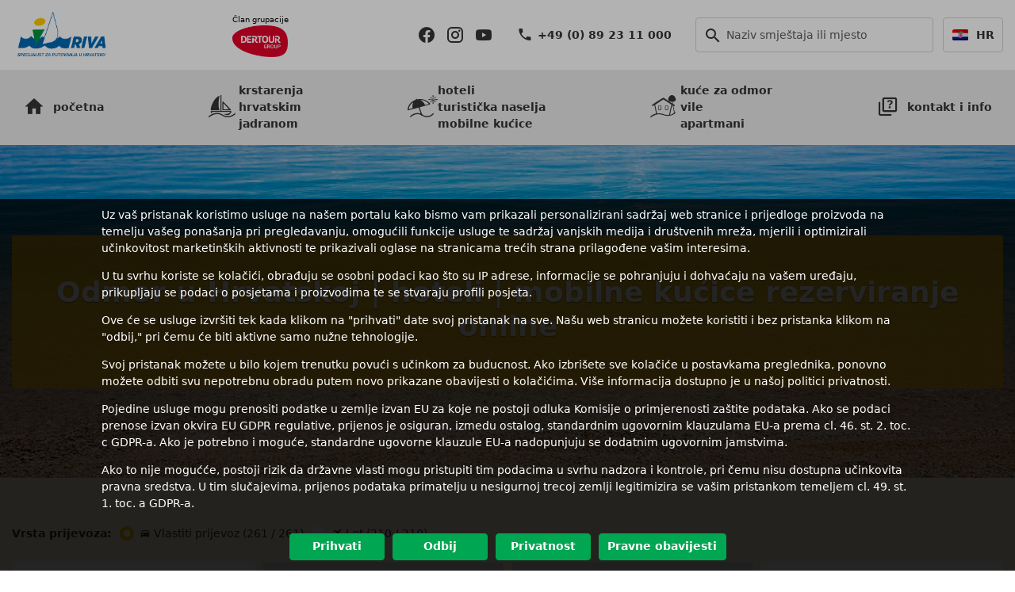

--- FILE ---
content_type: text/html; charset=utf-8
request_url: https://www.idriva.hr/hrvatska-hoteli-turisticka-naselja-mobilne-kucice.html
body_size: 83788
content:


 <!DOCTYPE html>
<html lang="hr">
<head>
    <meta charset="utf-8">
		<meta http-equiv="X-UA-Compatible" content="IE=edge">
	<meta name="viewport" content="width=device-width, initial-scale=1.0">
	<meta http-equiv="Content-Type" content="text/html; charset=UTF-8" />
	<meta http-equiv="Content-Language" content="hr" />
<title>Odmor u Hrvatskoj | hoteli | mobilne kućice rezerviranje online</title><meta name="description" content="Više od 400 odabranih hotela, apartmana i mobilnih kućica u Hrvatskoj | najpovoljnije cijene i raspoloživost | ljubazni djelatnici | najpoznatije hotelske kuće:
Valamar, Maistra, Plava Laguna, Aminess, Melià, Bluesun | sigurno i jednostavno online rezerviranje" />
<meta name="keywords" content="hoteli,mobilne kućice,camping,turistička naselja,apartmani,Hrvatska,odmor,dopust,ferije,putovanje,Istra,Dalmacija,Kvarner,Jadran,Hrvatski otoci,Krk,Rab,Losinj,Hvar,Brac,Korcula,noćenje s doručkom,polupansion,puni pansion,all inclusive,let,paket aranžman,Valamar,Maistra,Plava Laguna,Aminess,Melià,Istraturist,Remisens,Maslinica,Solaris,Arenaturist,Bluesun" />
<meta name="robots" content="" />	<link rel="SHORTCUT ICON" href="/assets/favicon/favicon.ico"  type="image/x-icon" />
<script>
const consentGiven = {
	'google.com/maps': false,
	'youtube.com': false	
};

const frame_content = ['youtube.com','google.com/maps'];

const consentNotification = {
	'g': [
	  	"Kliknite ovdje za aktivaciju Google Maps",
	  	"Ako omogućite Google Maps, vaš preglednik će preuzeti podatke o karti izravno s Google poslužitelja u SAD-u i prikazati ih ovdje."
	],
	'y': [
		"Kliknite ovdje za aktivaciju YouTube videozapisa",
		"Ako omogućite YouTube videozapise, vaš preglednik će preuzeti video izravno s YouTube poslužitelja u SAD-u i prikazati ga ovdje."
	]
};

const framePlaceholder = function(iframe, tag) {

	var code = '<template>' + iframe.outerHTML + '</template>';
	var html = 
		'<span class="frame-activation" data-content_tag="{1}" onclick="Activate3rdPartyContent(\'{0}\')">'
		.replace('{0}', tag).replace('{1}', tag)  + 
		'<strong>{strong}</strong>'.replace('{strong}',consentNotification[tag][0]) + 
		'<p>{p}</p>'.replace('{p}',consentNotification[tag][1]) + 
		'<template>{iframe}</template>'.replace('{iframe}', iframe.outerHTML) + 
		'</span>';
			
	return html;
};

document.addEventListener("beforeunload", (event) => {

	for (var ky in consentGiven) {

		if (consentGiven[ky]) {
			var selector = 'iframe[src*="?"]'.replace('?', ky);
			
			document.querySelectorAll(selector).forEach(iframe => {
				iframe.src = "";
				console.log("Prevented iframe caching before unload.");
				/*
				if (iframe.src.includes("youtube.com") || iframe.src.includes("google.com/maps")) {
					iframe.src = ""; // Remove src before leaving the page
					
				}
				*/
			});
		}
	}
});


const observer = new MutationObserver((mutations) => {
    mutations.forEach((mutation) => {
        mutation.addedNodes.forEach((node) => {
            if (node.nodeType !== 1) return;  // Ensure it's an element 

			let iframe = node.querySelector("iframe");
			if (iframe) {

				let src = iframe.src;
                    
                // Block YouTube & Google Maps if no consent gas been given 
				for (var ky in consentGiven) {
                    
					if (!consentGiven[ky] && (src.includes(ky))) {
						
						var html = framePlaceholder(iframe, ky.substr(0,1));
		                iframe.insertAdjacentHTML("beforebegin", html);
		                iframe.remove();
	                }
				}
			}
        });
    });
});

//Starts the monitoring
observer.observe(document.documentElement || document.body, { childList: true, subtree: true });
</script>
	<template id="cookie-consent">

<script>
	window.dataLayer = window.dataLayer || [];
	function gtag(){dataLayer.push(arguments);}
	
	gtag('consent', 'default', {
		'ad_storage': 'denied',
		'ad_user_data': 'denied',
		'ad_personalization': 'denied',
		'analytics_storage': 'denied'
	});
	
    gtag('consent', 'update', { 'ad_storage': 'granted'});
    gtag('consent', 'update', { 'ad_user_data': 'granted'});
    gtag('consent', 'update', { 'ad_personalization': 'granted'});
    gtag('consent', 'update', { 'analytics_storage': 'granted'});
	
	
	fbvals = {};
	
</script>
<script>/* Google Tag Manager */
(function(w,d,s,l,i){w[l]=w[l]||[];w[l].push({'gtm.start':
new Date().getTime(),event:'gtm.js'});var f=d.getElementsByTagName(s)[0],
j=d.createElement(s),dl=l!='dataLayer'?'&l='+l:'';j.async=true;j.src=
'https://www.googletagmanager.com/gtm.js?id='+i+dl;f.parentNode.insertBefore(j,f);
})(window,document,'script','dataLayer','GTM-MBGLMGL');
</script>
<!-- End Google Tag Manager -->

</template>
<link rel="stylesheet" type="text/css" href="/assets/css/cache/__css-ba67bf3a90116b28901d56dcabcd0906.min.css" />
<link rel="stylesheet" type="text/css" href="/assets/css/flag-icons.min.css" />
<script>
	window.lazySizesConfig = window.lazySizesConfig || {};
	lazySizesConfig.loadMode = 1;
</script> 

<script src="/assets/js/cache/__js-6cc2ef60b523b24ab22a16fdc0df99bd.min.js" ></script><script>
$(document).ready(function() {
	
	AcceptCookies();
	SetFlagLinks();
	//alert($('main').position());
	//alert($('main').offset());
	
	var w = $(window).width();

		
	$("a[href^='http:']:not([href*='" + window.location.host + "'])").attr("target", "_blank");
	$("a[href^='https:']:not([href*='" + window.location.host + "'])").attr("target", "_blank");
	
	$("a[href='#faq']").on('click',function(e) {

		e.preventDefault();

		var dialog_title = $(this).data('dialog_title');
		var params = new Object();
		params['cid'] = $(this).data('content_id');

		openModalDialog(dialog_title,params,null);		
	});
	
	$("a[href='#hint']").on('click',function(e) {

		e.preventDefault();

		var dialog_title = $(this).data('dialog_title');
		var params = new Object();
		params['cid'] = $(this).data('content_id');

		openModalDialog(dialog_title,params,null);
	});

	$("a[href='#zahlungsarten']").on('click',function(e) {

		e.preventDefault();
		var dialog_title = ''; // $(this).data('dialog_title');
		var params = new Object();
		params['cid'] = 'PTYP';
		params['fid'] = '549';
		//params['fid'] = '205';
		openModalDialog(dialog_title,params,null);
	});
});


function Activate3rdPartyContent(tag) {

	var selector = 
		! tag ?
		'span[data-content_tag]' :
		'span[data-content_tag=?]'.replace('?',tag);
	var cookies = new Object();
		
	$(selector).each(function(i) {

		var el = $(this); 
		var t = el.data('content_tag');
		if (t == 'g')
			cookies['googlemaps'] = 1;
		else if (t == 'y')
			cookies['youtube'] = 1;

		var html = el.find('template').html();
		el.after(html);
		el.remove();
	});

	// create session cookie for enabled 3rd party contnent
	for (var key in cookies) {
		createCookie(key, cookies[key], 0);
	}	
}


function AcceptCookies() {

	if (typeof readCookie != 'function') return;
	
	if (arguments.length == 0) {
		var ac = readCookie('accept_cookies');
		if (ac == null) {
			$("#cookiediv").show();
		}
		else if(ac == 1) {

			$('#cookie-consent').before($('#cookie-consent').html());
			$('#cookie-consent').remove();
			//$('script.cookie-consent').prop('type', 'text' + '/javascript');
		}
		return;
	}

	if (arguments[0]) {
		createCookie('accept_cookies', 1, 300);
		$('#cookie-consent').before($('#cookie-consent').html());
		$('#cookie-consent').remove();
		$('#cookiediv').hide();

		$('body').trigger('cookies.accepted');
	}		
}


function DenyCookies() {

	var valid = new Array('accept_cookies','PHPSESSID');
	
	document.cookie.split('; ').map(function(v,i,a) {
		return v.trim().split('=').shift();
	}).forEach(function(v, i ,a) {
		if (valid.indexOf(v) > -1) return;
		eraseCookie(v);
	});

	createCookie('accept_cookies', 0, 0);
	$('#cookiediv').hide();
}


function ShowMoreInfo(content_id) {

	var title = $('.buttons a[data-cid=' + content_id + ']').text();
	
	openModalDialog(
		title,
		{ cid: content_id },
		function(dialog) {
			dialog.css('z-index', 2147483647);
		}
	);
}


function SetFlagLinks() {

	var h = window.location.href;
	var x = 
		window.location.protocol + '//' + window.location.host + window.location.pathname;

	x = h.substr(x.length);
	
	$('header img[alt="flag"]').each(function(i) {
		var a = $(this).parent('a');
		var _h = a.attr('href');
		//_h = _h.replace('www.kroatien-idriva.de','de.idriva.loc');
		if (_h.indexOf(window.location.host) != -1) {
			return;
		}
		
		a.prop('href', _h + x);
	});	
}

function loadGoogleMapApi() {
	
	var script = document.createElement("script");
    //script.src = "https://maps.googleapis.com/maps/api/js";
    script.src = "";
    script.type = "text/javascript";
    document.getElementsByTagName("head")[0].appendChild(script);
    }


function openModalDialog(dialog_title,params,callback) {

	$.get('/_content-dialog.php',params,function(data) {

		var bb = bootbox.alert({
			title: dialog_title,
			message: data,
			size: 'large',
			show: false,
			backdrop:true,
			reusable: false
		});

		bb.on('shown.bs.modal',function(e) {
			$('.modal').animate({scrollTop:0}, 500, 'swing');	
		});

		bb.modal('show');

		if (callback != null) {
			callback(bb);
		}

		$('.harmonika').on('shown.bs.collapse', function (e) {

			var panel = $(e.target).parents('.panel');
			if (! panel.length) return;
			var y = panel.offset().top;
			
			if (y < 0) {
				y = panel.position().top ;
		    	$('.modal').animate({scrollTop:y}, 500, 'swing');
			}
		});
	});
}

var g_lang		= "hr";
var g_version	= 2;
var g_images 	= {"KZC":{"url":"betina_001.jpg","cnt":0,"tot":15},"KZB":{"url":"zadar_091.jpg","cnt":0,"tot":20},"KZW":{"url":"zadar_093.jpg","cnt":0,"tot":20},"KTC":{"url":"orebic_005.jpg","cnt":0,"tot":20},"KTD":{"url":"td_mljet_009.jpg","cnt":0,"tot":20},"KZ7":{"url":"ugljan_otok_006.jpg","cnt":0,"tot":20},"KTV":{"url":"trogir_091.jpg","cnt":0,"tot":21},"KZ2":{"url":"ugljan_otok_007.jpg","cnt":0,"tot":20},"KT1":{"url":"flotte_072.jpg","cnt":0,"tot":20},"KRP":{"url":"olib_003.jpg","cnt":0,"tot":8},"KT2":{"url":"zadar_089.jpg","cnt":0,"tot":20},"KT3":{"url":"trogir_089.jpg","cnt":0,"tot":20},"KT7":{"url":"korcula_051.jpg","cnt":0,"tot":20},"KT5":{"url":"trogir_091.jpg","cnt":0,"tot":20},"KT4":{"url":"trogir_012.jpg","cnt":0,"tot":32},"KRC":{"url":"krk_1709.jpg","cnt":0,"tot":20},"KRF":{"url":"rijeka_050.jpg","cnt":0,"tot":16},"KR8":{"url":"cres_1704.jpg","cnt":0,"tot":16},"KR4":{"url":"rijeka_060.jpg","cnt":0,"tot":20},"KRB":{"url":"rb_004.jpg","cnt":0,"tot":20},"KR7":{"url":"rijeka_055.jpg","cnt":0,"tot":20},"KD1":{"url":"dubrovnik_010.jpg","cnt":0,"tot":38},"KR1":{"url":"rijeka_057.jpg","cnt":0,"tot":20},"KXXVIT":{"url":"vit_130.jpg","cnt":0,"tot":30},"KXXSAG":{"url":"sag_101.jpg","cnt":0,"tot":20},"KXXZEL":{"url":"zel_tbu_302.jpg","cnt":0,"tot":1},"KXXVID":{"url":"vid_123.jpg","cnt":0,"tot":22},"KXXPLA":{"url":"pla_102.jpg","cnt":0,"tot":18},"KXXPOS":{"url":"pos_dbu_303.jpg","cnt":0,"tot":1},"KXXORI":{"url":"ori_dbu_303.jpg","cnt":0,"tot":1},"KXXKRU":{"url":"kru_302.jpg","cnt":0,"tot":2},"KXXDAL":{"url":"dal_105.jpg","cnt":0,"tot":12},"KXXJER":{"url":"jer_107.jpg","cnt":0,"tot":23},"KXXMAC":{"url":"mac_126.jpg","cnt":0,"tot":24},"KXXIVA":{"url":"iva_155.jpg","cnt":0,"tot":26},"KXXKAZ":{"url":"kaz_118.jpg","cnt":0,"tot":13},"KXXKUK":{"url":"kuk_101.jpg","cnt":0,"tot":32},"KXXALB":{"url":"alb_dsu_310.jpg","cnt":0,"tot":1},"KXXARI":{"url":"ari_130.jpg","cnt":0,"tot":21},"KXXCAR":{"url":"car_113.jpg","cnt":0,"tot":21},"KXXAMO":{"url":"amo_124.jpg","cnt":0,"tot":29},"PIPO22":{"url":"leonico_porec_101.jpg","cnt":0,"tot":22},"PIME34":{"url":"marina_liznjan_102.jpg","cnt":0,"tot":17},"PIME41":{"url":"bojana_liznjan_101.jpg","cnt":0,"tot":24},"PIME42":{"url":"nada_vinkuran_105.jpg","cnt":0,"tot":22},"PIME13":{"url":"kazali_medulin_101.jpg","cnt":0,"tot":23},"PIME21":{"url":"rose_marin_medulin_102.jpg","cnt":0,"tot":15},"PIME25":{"url":"theresa_liznjan_101.jpg","cnt":0,"tot":36},"PIME30":{"url":"aurata_liznjan_101.jpg","cnt":0,"tot":17},"PIME08":{"url":"emili_medulin_106.jpg","cnt":0,"tot":20},"PDSK05":{"url":"petra_bibinje_112.jpg","cnt":0,"tot":40},"PDRO08":{"url":"perunika_razanj_103.jpg","cnt":0,"tot":20},"PBK018":{"url":"osmak_gusti_laz_101.jpg","cnt":0,"tot":50},"PBK006":{"url":"sobol_kocicin_101.jpg","cnt":0,"tot":47},"LHK118":{"url":"ines_krk_101.jpg","cnt":0,"tot":15},"LHK115":{"url":"lorenzo_klanice_113.jpg","cnt":0,"tot":40},"LHI248":{"url":"rina_barat_109.jpg","cnt":0,"tot":40},"LHI247":{"url":"erisa_trosti_107.jpg","cnt":0,"tot":49},"LHI238":{"url":"ola_vidulini_121.jpg","cnt":0,"tot":29},"LHI244":{"url":"roinizza_prtlog_101.jpg","cnt":0,"tot":24},"LHI242":{"url":"antica_jakacici_101.jpg","cnt":0,"tot":19},"LHI241":{"url":"vista_zamask_104.jpg","cnt":0,"tot":24},"LHI229":{"url":"crni_crni_101.jpg","cnt":0,"tot":36},"LHI234":{"url":"lana_ruzici_107.jpg","cnt":0,"tot":21},"LHI231":{"url":"dea_kmeti_113.jpg","cnt":0,"tot":29},"LHI233":{"url":"jakov_zupanici_101.jpg","cnt":0,"tot":22},"LHI215":{"url":"lavinia_kavran_106.jpg","cnt":0,"tot":31},"LHI214":{"url":"mirta_crni_101.jpg","cnt":0,"tot":14},"LHI205":{"url":"vesna_rovselo_110.jpg","cnt":0,"tot":24},"LHI204":{"url":"mariva_modrusani_101.jpg","cnt":0,"tot":16},"LHI190":{"url":"nicole_kanfanar_119.jpg","cnt":0,"tot":40},"LHI189":{"url":"luna_marcana_119.jpg","cnt":0,"tot":32},"LHI200":{"url":"bella_collina_163.jpg","cnt":0,"tot":32},"LHI197":{"url":"luca_glavani_119.jpg","cnt":0,"tot":48},"LHI180":{"url":"paliska_ripenda_101.jpg","cnt":0,"tot":22},"LHI181":{"url":"zvana_bubani_101.jpg","cnt":0,"tot":20},"LHI185":{"url":"erika_sumber_101.jpg","cnt":0,"tot":28},"LHI169":{"url":"valverana_sisan_105.jpg","cnt":0,"tot":16},"LHI154":{"url":"salvela_salvela_101.jpg","cnt":0,"tot":28},"LHI158":{"url":"mia_faraguni_104.jpg","cnt":0,"tot":23},"LHI139":{"url":"tiffany_grabri_107.jpg","cnt":0,"tot":41},"LHI138":{"url":"galant_prkacini_101.jpg","cnt":0,"tot":23},"LHI134":{"url":"braidizza_kavran_129.jpg","cnt":0,"tot":36},"LHI123":{"url":"angelika_grabri_103.jpg","cnt":0,"tot":24},"LHI129":{"url":"jenny_krajdrage_101.jpg","cnt":0,"tot":17},"LHI101":{"url":"istranka_frkeci_103.jpg","cnt":0,"tot":20},"LHI105":{"url":"kutic_stokovci_111.jpg","cnt":0,"tot":44},"LHI083":{"url":"roza_sveti_bartul_131.jpg","cnt":0,"tot":20},"LHI099":{"url":"salambati_179.jpg","cnt":0,"tot":48},"LHI109":{"url":"stara_hiza_101.jpg","cnt":0,"tot":32},"LHI094":{"url":"dolores_cokuni_101.jpg","cnt":0,"tot":32},"LHI062":{"url":"marija_lorena_gglusici_102.jpg","cnt":0,"tot":28},"LHI064":{"url":"agricola_svkirin_130.jpg","cnt":0,"tot":48},"LHI067":{"url":"albino_krsan_103.jpg","cnt":0,"tot":26},"LHI070":{"url":"emma_kanfanar_101.jpg","cnt":0,"tot":19},"LHI074":{"url":"istria_moderna_154.jpg","cnt":0,"tot":52},"LHI076":{"url":"katina_svmarina_106.jpg","cnt":0,"tot":27},"LHI050":{"url":"lijana_bratulici_178.jpg","cnt":0,"tot":32},"LHI055":{"url":"orihi_orihi_108.jpg","cnt":0,"tot":24},"LHI044":{"url":"filip_kraj_drage_101.jpg","cnt":0,"tot":38},"LHI029":{"url":"picanci_bibici_144.jpg","cnt":0,"tot":40},"LHI035":{"url":"tina_pinezici_111.jpg","cnt":0,"tot":48},"LHI036":{"url":"una_kranjcici_101.jpg","cnt":0,"tot":48},"LHI015":{"url":"klen_smoljanci_117.jpg","cnt":0,"tot":32},"LHI004":{"url":"arbora_kavran_101.jpg","cnt":0,"tot":40},"LHI005":{"url":"baladur_rakovci_101.jpg","cnt":0,"tot":8},"LHI012":{"url":"franciska_111.jpg","cnt":0,"tot":28},"LHI013":{"url":"funtana_groznjan_101.jpg","cnt":0,"tot":24},"LHD064":{"url":"martini_vrsine_110.jpg","cnt":0,"tot":48},"LHD067":{"url":"selak_tucepi_116.jpg","cnt":0,"tot":28},"LHD066":{"url":"gance_gustirna_134.jpg","cnt":0,"tot":40},"LHD014":{"url":"rocco_debeljak_101.jpg","cnt":0,"tot":20},"LHD012":{"url":"maslina_popovici_108.jpg","cnt":0,"tot":28},"LHI253":{"url":"mirjana_kmeti_106.jpg","cnt":0,"tot":20},"LHI256":{"url":"monte_breg_103.jpg","cnt":0,"tot":30},"PBK021":{"url":"dolina_moravice_102.jpg","cnt":0,"tot":28},"LHI257":{"url":"mimosa_marici_101.jpg","cnt":0,"tot":26},"LHI259":{"url":"linda_lovrinici_128.jpg","cnt":0,"tot":32},"LHI267":{"url":"alena_debeljuhi_101.jpg","cnt":0,"tot":22},"LHI266":{"url":"lupe_crni_101.jpg","cnt":0,"tot":17},"LHI263":{"url":"natascha_pamici_106.jpg","cnt":0,"tot":36},"LHI264":{"url":"celeste_nedescina_101.jpg","cnt":0,"tot":27},"LHI265":{"url":"marija_pekici_101.jpg","cnt":0,"tot":40},"PDZA20":{"url":"omnia_zadar_101.jpg","cnt":0,"tot":40},"LHI268":{"url":"marc_kuhari_101.jpg","cnt":0,"tot":26},"LHK116":{"url":"lorenzo_klanice_124.jpg","cnt":0,"tot":40},"LHD070":{"url":"green_escape_101.jpg","cnt":0,"tot":43},"KXXALP":{"url":"alp_tfu_302.jpg","cnt":0,"tot":1},"KXXVOY":{"url":"voy_107.jpg","cnt":0,"tot":37},"KXXSUZ":{"url":"suz_tfu_306.jpg","cnt":0,"tot":1},"LHI007":{"url":"baladur_rakovci_123_h06.jpg","cnt":0,"tot":22},"KTF":{"url":"vis_021.jpg","cnt":0,"tot":20},"LHI270":{"url":"vinci_smoljanci_101.jpg","cnt":0,"tot":20},"LHK117":{"url":"ines_krk_101.jpg","cnt":0,"tot":16},"LHI272":{"url":"tria_zminj_101.jpg","cnt":0,"tot":33},"HKOL7A":{"url":"kristal_opatija_104.jpg","cnt":0,"tot":15},"MIPA6A":{"url":"arena_one_99_102.jpg","cnt":0,"tot":43},"KXXSOL":{"url":"sol_115.jpg","cnt":0,"tot":39},"KXXAZZ":{"url":"azz_123.jpg","cnt":0,"tot":28},"KXXBEL":{"url":"bel_tfu_301.jpg","cnt":0,"tot":1},"KXXMYS":{"url":"mys_104.jpg","cnt":0,"tot":20},"KXXREL":{"url":"rel_154.jpg","cnt":0,"tot":24},"KXXVIM":{"url":"vim_133.jpg","cnt":0,"tot":19},"KXXANE":{"url":"ane_104.jpg","cnt":0,"tot":26},"KXXMIR":{"url":"mir_123.jpg","cnt":0,"tot":24},"KXXORK":{"url":"ork_117.jpg","cnt":0,"tot":23},"KXXPRA":{"url":"pra_dbu_303.jpg","cnt":0,"tot":1},"KXXRIB":{"url":"rib_dbu_302.jpg","cnt":0,"tot":1},"PDIH03":{"url":"momus_jelsa_102.jpg","cnt":0,"tot":19},"KZ1":{"url":"kornati_022.jpg","cnt":0,"tot":20},"PDTR23":{"url":"maestral_vranjica_102.jpg","cnt":0,"tot":13},"PDTR43":{"url":"katja_vinisce_103.jpg","cnt":0,"tot":44},"PDMA11":{"url":"kate_makarska_101.jpg","cnt":0,"tot":33},"PDTR17":{"url":"herceg_ciovo_101.jpg","cnt":0,"tot":26},"PDTR49":{"url":"ani_seget_108.jpg","cnt":0,"tot":32},"PDIH01":{"url":"anna_hvar_105.jpg","cnt":0,"tot":32},"PDRO07":{"url":"goreta_razanj_102.jpg","cnt":0,"tot":55},"PDTR50":{"url":"checkpoint_trogir_103.jpg","cnt":0,"tot":24},"PDTR13":{"url":"gizela_seget_103.jpg","cnt":0,"tot":16},"PDIB03":{"url":"dugi_brac_102.jpg","cnt":0,"tot":29},"PDMA01":{"url":"branko_makarska_101.jpg","cnt":0,"tot":31},"PDRO06":{"url":"boki_razanj_601.jpg","cnt":0,"tot":19},"PDTR37":{"url":"trogir_app_101.jpg","cnt":0,"tot":39},"PPLI14":{"url":"milan_rastovaca_101.jpg","cnt":0,"tot":16},"PPLI40":{"url":"jelka_poljanak_101.jpg","cnt":0,"tot":20},"PPLI23":{"url":"andrea_sertpoljana_103.jpg","cnt":0,"tot":24},"PPLI24":{"url":"alen_poljanak_101.jpg","cnt":0,"tot":18},"AIPR3A":{"url":"lanterna_porec_107.jpg","cnt":0,"tot":28},"AIPR9A":{"url":"lanterna_porec_107.jpg","cnt":0,"tot":24},"PPLI05":{"url":"janja_seldreznicko_104.jpg","cnt":0,"tot":10},"PPLI27":{"url":"zvonimir_selokorana_105.jpg","cnt":0,"tot":19},"PPLI13":{"url":"anna_rastovaca_105.jpg","cnt":0,"tot":24},"PPLI45":{"url":"plitvicka_vila_102.jpg","cnt":0,"tot":21},"PSB005":{"url":"maja_zvecevo_109.jpg","cnt":0,"tot":28},"PDIB04":{"url":"jasmin_bol_301_st1.jpg","cnt":0,"tot":24},"PDOM04":{"url":"vanda_duce_101.jpg","cnt":0,"tot":26},"HDSS1A":{"url":"salona_palace_101.jpg","cnt":0,"tot":58},"HIPPRA":{"url":"noname_3_p_laguna_001.jpg","cnt":0,"tot":33},"MIVM4A":{"url":"istra_premium_101.jpg","cnt":0,"tot":57},"COPYMIVM4A":{"url":"istra_premium_101.jpg","cnt":0,"tot":25},"PIME01":{"url":"anka_medulin_101.jpg","cnt":0,"tot":20},"PIPO18":{"url":"eva_varvari_102.jpg","cnt":0,"tot":40},"LHI089":{"url":"korsa_svlovrec_109.jpg","cnt":0,"tot":26},"PIPO02":{"url":"aida_porec_109.jpg","cnt":0,"tot":44},"LHI177":{"url":"emilia_vodnjan_101.jpg","cnt":0,"tot":40},"LHI271":{"url":"danila_foli_101.jpg","cnt":0,"tot":20},"PIME16":{"url":"diana_medulin_101.jpg","cnt":0,"tot":28},"PIPO17":{"url":"klara_porec_101.jpg","cnt":0,"tot":24},"PIPO10":{"url":"kesser_varvari_101.jpg","cnt":0,"tot":27},"PIPO19":{"url":"spada_porec_901.jpg","cnt":0,"tot":18},"LHI130":{"url":"snasic_ravni_103.jpg","cnt":0,"tot":28},"PIME27":{"url":"reg_medulin_101.jpg","cnt":0,"tot":20},"PIME46":{"url":"munat_liznjan_101.jpg","cnt":0,"tot":25},"LHI182":{"url":"medina_hrboki_117.jpg","cnt":0,"tot":32},"LHI088":{"url":"leandra_rovselo_101.jpg","cnt":0,"tot":32},"PIME02":{"url":"milka_medulin_101.jpg","cnt":0,"tot":23},"PIME03":{"url":"liliana_medulin_101.jpg","cnt":0,"tot":14},"PDTR32":{"url":"tragos_ciovo_602.jpg","cnt":0,"tot":13},"PDTR51":{"url":"smuketa_ciovo_108.jpg","cnt":0,"tot":32},"LHI273":{"url":"milic_barat_106.jpg","cnt":0,"tot":34},"LHI003":{"url":"antonina_101.jpg","cnt":0,"tot":43},"HKOL6A":{"url":"istra_opatija_102.jpg","cnt":0,"tot":12},"MIRS4A":{"url":"amarin_resort_101.jpg","cnt":0,"tot":46},"MIVA2A":{"url":"porto_sole_101.jpg","cnt":0,"tot":32},"HKCM1A":{"url":"miramare_cri_101.jpg","cnt":0,"tot":40},"HKRI2A":{"url":"carolina_rab_101.jpg","cnt":0,"tot":39},"PDVO04":{"url":"infinity_vodice_101.jpg","cnt":0,"tot":32},"PIME47":{"url":"plavo_sidro_102.jpg","cnt":0,"tot":27},"LHI274":{"url":"pius_svmartin_101.jpg","cnt":0,"tot":40},"HDCI1A":{"url":"epidaurus_cavtat_101.jpg","cnt":0,"tot":28},"MIKO6A":{"url":"brioni_camp_109.jpg","cnt":0,"tot":20},"MIPV1A":{"url":"brioni_camp_106.jpg","cnt":0,"tot":19},"MIPP1A":{"url":"ulika_fkk_101.jpg","cnt":0,"tot":15},"XXXBJB":{"url":"4m_miletici_101.jpg","cnt":0,"tot":3},"HIPR1A":{"url":"parentino_porec_101.jpg","cnt":0,"tot":48},"HDSC1A":{"url":"marvie_split_101.jpg","cnt":0,"tot":29},"HDSE1A":{"url":"amphora_split_102.jpg","cnt":0,"tot":39},"HDJL1A":{"url":"luna_pag_dm2_302.jpg","cnt":0,"tot":27},"HDKK2A":{"url":"liburna_korcula_101.jpg","cnt":0,"tot":31},"HDKK1A":{"url":"marko_polo_101.jpg","cnt":0,"tot":25},"HKRJ1A":{"url":"jadran_rijeka_101.jpg","cnt":0,"tot":23},"HKMB1A":{"url":"blue_waves_101.jpg","cnt":0,"tot":28},"HKKZ1A":{"url":"koralj_krk_101.jpg","cnt":0,"tot":34},"HDDB1A":{"url":"bella_vista_drvenik_104.jpg","cnt":0,"tot":24},"HDMP1A":{"url":"park_makarska_101.jpg","cnt":0,"tot":42},"HDDV3A":{"url":"argosy_dbv_101.jpg","cnt":0,"tot":32},"HDVO1A":{"url":"olympia_vodice_101.jpg","cnt":0,"tot":37},"AIPA4A":{"url":"horizont_pula_101.jpg","cnt":0,"tot":26},"HIPA2A":{"url":"histria_pula_102.jpg","cnt":0,"tot":30},"AIVA3A":{"url":"koversada_611.jpg","cnt":0,"tot":7},"MIKO1A":{"url":"park_umag_101.jpg","cnt":0,"tot":33},"HDZK1A":{"url":"kolovare_121.jpg","cnt":0,"tot":22},"KRA":{"url":"rijeka_048.jpg","cnt":0,"tot":21},"ADCL1A":{"url":"crvena_luka_106.jpg","cnt":0,"tot":30},"HDCL1A":{"url":"crvena_luka_106.jpg","cnt":0,"tot":24},"HIPR8A":{"url":"riviera_porec_101.jpg","cnt":0,"tot":25},"HDVV3A":{"url":"arausana_vodice_103.jpg","cnt":0,"tot":28},"HKNN1A":{"url":"magal_njivice_101.jpg","cnt":0,"tot":14},"HKNN3A":{"url":"veya_njivice_104.jpg","cnt":0,"tot":28},"HKOV2A":{"url":"astoria_opatija_102.jpg","cnt":0,"tot":14},"HKOV3A":{"url":"bristol_opatija_101.jpg","cnt":0,"tot":13},"HKRI6A":{"url":"sm_residence_101.jpg","cnt":0,"tot":19},"HKML1A":{"url":"marina_md_103.jpg","cnt":0,"tot":26},"HKOL1A":{"url":"imperial_opatija_101.jpg","cnt":0,"tot":10},"HKOLVA":{"url":"abbazia_opatija_102.jpg","cnt":0,"tot":3},"HKOL8A":{"url":"kvarner_opatija_103.jpg","cnt":0,"tot":20},"HKOL9A":{"url":"amalia_opatija_101.jpg","cnt":0,"tot":8},"HKOL2A":{"url":"palace_opatija_103.jpg","cnt":0,"tot":29},"HKOL3A":{"url":"admiral_opatija_104.jpg","cnt":0,"tot":14},"HIVA3A":{"url":"petalon_vrsar_104.jpg","cnt":0,"tot":62},"HIRS5A":{"url":"amarin_resort_104.jpg","cnt":0,"tot":25},"HKOL4A":{"url":"ambasador_111.jpg","cnt":0,"tot":31},"HKOLAA":{"url":"giorgio_icici_104.jpg","cnt":0,"tot":13},"HKOL5A":{"url":"excelsior_lovran_102.jpg","cnt":0,"tot":22},"ADJJ1A":{"url":"fontana_resort_105.jpg","cnt":0,"tot":61},"ADJJ3A":{"url":"fontana_app4_all_101.jpg","cnt":0,"tot":40},"HDBZ1A":{"url":"elaphusa_bol_101.jpg","cnt":0,"tot":29},"HDBZ2A":{"url":"bonaca_bol_112.jpg","cnt":0,"tot":36},"HDTT4A":{"url":"afrodita_tucepi_103.jpg","cnt":0,"tot":33},"HDBB5A":{"url":"berulia_103.jpg","cnt":0,"tot":38},"HDBB4A":{"url":"berulia_101.jpg","cnt":0,"tot":48},"HDTJ1A":{"url":"jadran_trogir_101.jpg","cnt":0,"tot":23},"HDSV1A":{"url":"velaris_117.jpg","cnt":0,"tot":44},"HDSV2A":{"url":"velaris_vlacica_105.jpg","cnt":0,"tot":32},"HKOM2A":{"url":"4_cvijeta_101.jpg","cnt":0,"tot":38},"HIPA1A":{"url":"brioni_pula_101.jpg","cnt":0,"tot":30},"HICT1A":{"url":"cattunar_brtonigla_102.jpg","cnt":0,"tot":35},"HIMR1A":{"url":"roxanich_motovun_101.jpg","cnt":0,"tot":42},"AKBB1A":{"url":"atrium_baska_101.jpg","cnt":0,"tot":12},"ADPS1A":{"url":"sunnyside_app_101.jpg","cnt":0,"tot":38},"HDTT2A":{"url":"neptun_tucepi_101.jpg","cnt":0,"tot":26},"HDTT3A":{"url":"neptun_tucepi_101.jpg","cnt":0,"tot":27},"HIRR0A":{"url":"girandella_adults_101.jpg","cnt":0,"tot":23},"HIRR5A":{"url":"girandella_maro_101.jpg","cnt":0,"tot":40},"HIRR8A":{"url":"girandella_family_101.jpg","cnt":0,"tot":27},"MDTL1A":{"url":"belvedere_vranjica_116.jpg","cnt":0,"tot":29},"MIRV1A":{"url":"valalta_104.jpg","cnt":0,"tot":28},"PDMA02":{"url":"rosa_makarska_101.jpg","cnt":0,"tot":16},"MIPA5A":{"url":"kazela_medulin_113.jpg","cnt":0,"tot":32},"HDPT2A":{"url":"vrilo_104.jpg","cnt":0,"tot":14},"ADZT1A":{"url":"zaton_app3_105.jpg","cnt":0,"tot":24},"HDOO1A":{"url":"plaza_omis_101.jpg","cnt":0,"tot":30},"HINN1A":{"url":"nautica_ng_102.jpg","cnt":0,"tot":25},"AIPR2A":{"url":"diamant_residence_101.jpg","cnt":0,"tot":22},"AIPR6A":{"url":"diamant_residence_102.jpg","cnt":0,"tot":32},"HIPR7A":{"url":"isabella_porec_101.jpg","cnt":0,"tot":50},"PDOR02":{"url":"maslina_orebic_108.jpg","cnt":0,"tot":40},"HIRR9A":{"url":"girandella_vlevel_101.jpg","cnt":0,"tot":30},"HDOD2A":{"url":"plaza_duce_101.jpg","cnt":0,"tot":30},"HKSS1A":{"url":"selce_selce_101.jpg","cnt":0,"tot":37},"HIPR2A":{"url":"pinia_porec_101.jpg","cnt":0,"tot":25},"HDPI1A":{"url":"pagus_pag_105.jpg","cnt":0,"tot":29},"HDTT1A":{"url":"alga_tucepi_101.jpg","cnt":0,"tot":26},"KTM":{"url":"trogir_1702.jpg","cnt":0,"tot":20},"HIPP2Y":{"url":"porec_041.jpg","cnt":0,"tot":19},"HIPP21":{"url":"porec_041.jpg","cnt":0,"tot":19},"HIPR1Y":{"url":"porec_041.jpg","cnt":0,"tot":19},"HIPR44":{"url":"kabola_029.jpg","cnt":0,"tot":34},"PIME06":{"url":"kristalis_medulin_101.jpg","cnt":0,"tot":39},"PIRO01":{"url":"mareonda_rovinj_101.jpg","cnt":0,"tot":16},"HDSH2A":{"url":"lavanda_stg_102.jpg","cnt":0,"tot":23},"HKCJ1A":{"url":"kastel_cri_101.jpg","cnt":0,"tot":18},"MDAM3A":{"url":"solaris_camp_604.jpg","cnt":0,"tot":15},"MDSL1A":{"url":"solaris_camp_606.jpg","cnt":0,"tot":17},"MDAM4A":{"url":"belvedere_vc_103.jpg","cnt":0,"tot":21},"MKBL1A":{"url":"poljana_losinj_101.jpg","cnt":0,"tot":30},"COPYMKBL1A":{"url":"poljana_losinj_101.jpg","cnt":0,"tot":30},"MDVM1A":{"url":"jezera_camp_101.jpg","cnt":0,"tot":21},"MDVM2A":{"url":"soline_bg_camp_107.jpg","cnt":0,"tot":32},"MIYM1A":{"url":"solaris_c4y_101.jpg","cnt":0,"tot":39},"MINL3A":{"url":"sirena_camp_602.jpg","cnt":0,"tot":1},"MINL2A":{"url":"sirena_camp_118.jpg","cnt":0,"tot":44},"COPYMINL2A":{"url":"sirena_camp_103.jpg","cnt":0,"tot":23},"RRIS1A":{"url":"plitvice_002.jpg","cnt":0,"tot":69},"RRIS1F":{"url":"plitvice_002.jpg","cnt":0,"tot":69},"MIYM2A":{"url":"park_umag_101.jpg","cnt":0,"tot":13},"MDOI1A":{"url":"obonjan_island_101.jpg","cnt":0,"tot":53},"MIYM3A":{"url":"lanterna_c4y_101.jpg","cnt":0,"tot":14},"HX4STN":{"url":"slotmachine_001.jpg","cnt":0,"tot":1},"HX3STN":{"url":"slotmachine_001.jpg","cnt":0,"tot":1},"MDKK1A":{"url":"port9_camp_106.jpg","cnt":0,"tot":39},"MIFA2A":{"url":"bi_village_605.jpg","cnt":0,"tot":46},"MIUS2A":{"url":"st_maris_camp_101.jpg","cnt":0,"tot":23},"MITS1A":{"url":"santa_marina_101.jpg","cnt":0,"tot":81},"MIPR1A":{"url":"lanterna_camp_101.jpg","cnt":0,"tot":22},"MIMK2A":{"url":"solaris_fkk_camp_101.jpg","cnt":0,"tot":36},"MIMK1A":{"url":"puntica_funtana_101.jpg","cnt":0,"tot":20},"MIFP1A":{"url":"polidor_camp_101.jpg","cnt":0,"tot":47},"MIVA1A":{"url":"valkanela_vrsar_101.jpg","cnt":0,"tot":55},"MIVV1A":{"url":"orsera_camp_104.jpg","cnt":0,"tot":20},"MIRS2A":{"url":"polari_camp_119.jpg","cnt":0,"tot":44},"MIRS3A":{"url":"vestar_camp_101.jpg","cnt":0,"tot":62},"MIFB1A":{"url":"bi_village_605.jpg","cnt":0,"tot":39},"MIRC1A":{"url":"maslinica_rabac_113.jpg","cnt":0,"tot":32},"MILV1A":{"url":"marina_camp_101.jpg","cnt":0,"tot":29},"MKKV1A":{"url":"krk_premium_101.jpg","cnt":0,"tot":33},"MKKV2A":{"url":"jezevac_krk_101.jpg","cnt":0,"tot":28},"MKBB1A":{"url":"baskabeach_116.jpg","cnt":0,"tot":28},"MKMK2A":{"url":"selce_camp_101.jpg","cnt":0,"tot":23},"MKRI2A":{"url":"padova_camp_101.jpg","cnt":0,"tot":30},"MKRI1A":{"url":"san_marino_camp_607.jpg","cnt":0,"tot":38},"MCPL2A":{"url":"pli_holiday_m41_102.jpg","cnt":0,"tot":38},"MCPL1A":{"url":"plitvice_camp_104.jpg","cnt":0,"tot":29},"MDNS1A":{"url":"strasko_102.jpg","cnt":0,"tot":54},"MDMK2A":{"url":"navis_novalja_101.jpg","cnt":0,"tot":8},"MDBI1A":{"url":"soline_bg_camp_107.jpg","cnt":0,"tot":40},"MDMK1A":{"url":"ljutic_biograd_m42_101.jpg","cnt":0,"tot":26},"MDTR1A":{"url":"rozac_ciovo_101.jpg","cnt":0,"tot":15},"MDTZ1A":{"url":"olivia_tisno_101.jpg","cnt":0,"tot":50},"MIPA2A":{"url":"indije_camp_101.jpg","cnt":0,"tot":12},"ADMR1A":{"url":"mlini_villas_101.jpg","cnt":0,"tot":35},"HDMR1A":{"url":"mlini_hotel_102.jpg","cnt":0,"tot":27},"HDKV1A":{"url":"telenta_vela_luka_101.jpg","cnt":0,"tot":33},"HIUS2A":{"url":"pelegrin_umag_101.jpg","cnt":0,"tot":45},"HKNL1A":{"url":"lisanj_novivino_101.jpg","cnt":0,"tot":24},"HKBB3A":{"url":"zvonimir_baska_101.jpg","cnt":0,"tot":33},"HIPR5A":{"url":"sunny_porec_106.jpg","cnt":0,"tot":24},"MKNL1A":{"url":"lopari_camp_m46_301.jpg","cnt":0,"tot":69},"MKNL2A":{"url":"rapoca_camp_101.jpg","cnt":0,"tot":32},"MKOL1A":{"url":"medveja_camp_602.jpg","cnt":0,"tot":19},"HIPRXA":{"url":"marea_suites_101.jpg","cnt":0,"tot":36},"MIRV2A":{"url":"val_saline_m41_301.jpg","cnt":0,"tot":42},"MIUS1A":{"url":"park_umag_116.jpg","cnt":0,"tot":44},"MKCC2A":{"url":"kovacine_cres_101.jpg","cnt":0,"tot":21},"MKCC1A":{"url":"kovacine_cres_101.jpg","cnt":0,"tot":29},"MIKO4A":{"url":"lanterna_camp_101.jpg","cnt":0,"tot":30},"MIKO5A":{"url":"kastanija_oliva_101.jpg","cnt":0,"tot":20},"MINL1A":{"url":"maravea_camp_102.jpg","cnt":0,"tot":63},"PIRO05":{"url":"don_rovinj_ap1_302.jpg","cnt":0,"tot":24},"LHI275":{"url":"felix_svmarina_116.jpg","cnt":0,"tot":36},"ADUD1A":{"url":"dalmacija_villas_preko_101.jpg","cnt":0,"tot":64},"AIPR5A":{"url":"tamaris_villas_101.jpg","cnt":0,"tot":25},"AIPR8A":{"url":"tamaris_villas_101.jpg","cnt":0,"tot":25},"AKBB2A":{"url":"adria_baska_106.jpg","cnt":0,"tot":15},"HCKM1A":{"url":"magdalena_krapina_104.jpg","cnt":0,"tot":15},"HIFP1A":{"url":"villetta_phasiana_101.jpg","cnt":0,"tot":33},"HIPPVA":{"url":"galijot_porec_101.jpg","cnt":0,"tot":17},"HIPR9A":{"url":"tamaris_hotel_101.jpg","cnt":0,"tot":29},"HIRR3A":{"url":"sanfior_rabac_101.jpg","cnt":0,"tot":36},"HIRT1A":{"url":"tuttorotto_101.jpg","cnt":0,"tot":28},"HKLJ5A":{"url":"punta_losinj_106.jpg","cnt":0,"tot":31},"HKRI1A":{"url":"padova_rab_101.jpg","cnt":0,"tot":48},"LHI276":{"url":"elvina_102.jpg","cnt":0,"tot":24},"KXXTO1":{"url":"deck_067.jpg","cnt":0,"tot":9},"KXXTO3":{"url":"mljet_1710.jpg","cnt":0,"tot":12},"KXXTO4":{"url":"noname_ane_101.jpg","cnt":0,"tot":2},"KXXTO6":{"url":"galesnjak_1701.jpg","cnt":0,"tot":17},"MIVM1A":{"url":"lanterna_camp_101.jpg","cnt":0,"tot":32},"MKVM1A":{"url":"san_marino_camp_607.jpg","cnt":0,"tot":28},"MKVM2A":{"url":"padova_camp_101.jpg","cnt":0,"tot":36},"HDKK3A":{"url":"port9_hotel_101.jpg","cnt":0,"tot":32},"ADKK3A":{"url":"port9_app_107.jpg","cnt":0,"tot":72},"ADKK2A":{"url":"port9_app_110.jpg","cnt":0,"tot":31},"LHI277":{"url":"ella_kranjcici_103.jpg","cnt":0,"tot":40},"MDPB1A":{"url":"paklenica_camp_101.jpg","cnt":0,"tot":32},"LHI278":{"url":"nikolina_vodnjan_123.jpg","cnt":0,"tot":28},"LHI279":{"url":"nina_peroj_105.jpg","cnt":0,"tot":36},"LHI280":{"url":"tia_kukurini_119.jpg","cnt":0,"tot":40},"LHI281":{"url":"the_view_cepic_101.jpg","cnt":0,"tot":48},"PBK023":{"url":"laura_dreznica_301.jpg","cnt":0,"tot":23},"MIMB1A":{"url":"mon_perin_101.jpg","cnt":0,"tot":45},"MDZT1A":{"url":"zaton_camp_zt_m51_310.jpg","cnt":0,"tot":20},"MIFA1A":{"url":"pineta_fazana_101.jpg","cnt":0,"tot":19},"MDOA1A":{"url":"perna_camp_101.jpg","cnt":0,"tot":22},"MDBA1A":{"url":"basko_polje_606.jpg","cnt":0,"tot":20},"MDAM1A":{"url":"zaton_608.jpg","cnt":0,"tot":18},"MDAM2A":{"url":"kozarica_camp_104.jpg","cnt":0,"tot":32},"LHI283":{"url":"vita_labinci_104.jpg","cnt":0,"tot":32},"HIRR2A":{"url":"bellevue_rabac_101.jpg","cnt":0,"tot":42},"LHI284":{"url":"isabella_pula_101.jpg","cnt":0,"tot":36},"LHI285":{"url":"paola_labin_303.jpg","cnt":0,"tot":23},"LHI287":{"url":"bianca_lovrec_107.jpg","cnt":0,"tot":39},"PIRO06":{"url":"leone_rovinj_111.jpg","cnt":0,"tot":28},"LHI288":{"url":"lucia_gracisce_102.jpg","cnt":0,"tot":36},"LHD071":{"url":"lana_perusic_105.jpg","cnt":0,"tot":48},"PIPU06":{"url":"ane_stinjan_101.jpg","cnt":0,"tot":18},"PIRO07":{"url":"nina_rovinj_103.jpg","cnt":0,"tot":24},"LHI289":{"url":"pasini_livade_123.jpg","cnt":0,"tot":40},"HDPB1A":{"url":"bok_novalja_109.jpg","cnt":0,"tot":24},"LHI290":{"url":"orianna_savicenta_101.jpg","cnt":0,"tot":40},"PDZA09":{"url":"branimir_zadar_303_st1.jpg","cnt":0,"tot":12},"PKIK08":{"url":"dunja_malinska_101.jpg","cnt":0,"tot":25},"LHI243":{"url":"dalibor_jakacici_120.jpg","cnt":0,"tot":20},"COPYPIPU06":{"url":"ane_stinjan_101.jpg","cnt":0,"tot":20},"LPI021":{"url":"marino_kremenje_101.jpg","cnt":0,"tot":18},"HCZG8A":{"url":"as_zagreb_102.jpg","cnt":0,"tot":16},"HKKZ2A":{"url":"drazica_krk_101.jpg","cnt":0,"tot":29},"HDDM2A":{"url":"adriatic_dbv_101.jpg","cnt":0,"tot":20},"HKRI3A":{"url":"imperial_rab_101.jpg","cnt":0,"tot":48},"HDKK5A":{"url":"korcula_de_la_ville_101.jpg","cnt":0,"tot":18},"HIPA6A":{"url":"holiday_medulin_101.jpg","cnt":0,"tot":18},"AIPA6A":{"url":"kazela_app_102.jpg","cnt":0,"tot":17},"MIPA1A":{"url":"stoja_camp_101.jpg","cnt":0,"tot":31},"HIVA5A":{"url":"koversada_201.jpg","cnt":0,"tot":8},"HIRSXA":{"url":"all_suite_istra_101.jpg","cnt":0,"tot":30},"HIRS4A":{"url":"istra_rovinj_101.jpg","cnt":0,"tot":44},"MIBC1A":{"url":"centinera_camp_601.jpg","cnt":0,"tot":17},"PIPO23":{"url":"vanda_porec_107.jpg","cnt":0,"tot":34},"AIPP2A":{"url":"bellevue_porec_101.jpg","cnt":0,"tot":28},"HDMR3A":{"url":"astarea_mlini_103.jpg","cnt":0,"tot":34},"HIUS4A":{"url":"garden_istra_101.jpg","cnt":0,"tot":29},"HIUS5A":{"url":"garden_istra_res_101.jpg","cnt":0,"tot":24},"HIUS6A":{"url":"umag_hotel_101.jpg","cnt":0,"tot":24},"HIUS7A":{"url":"umag_residence_101.jpg","cnt":0,"tot":21},"LHI291":{"url":"almar_rakalj_107.jpg","cnt":0,"tot":28},"HDBB3A":{"url":"maestral_brela_101.jpg","cnt":0,"tot":28},"HDDV1A":{"url":"president_dbv_101.jpg","cnt":0,"tot":44},"HDDV5A":{"url":"valamar_club_dbv_101.jpg","cnt":0,"tot":22},"KT9":{"url":"hvar_081.jpg","cnt":0,"tot":24},"HDMK1A":{"url":"khalani_makarska_114.jpg","cnt":0,"tot":52},"MDOB1A":{"url":"galeb_omis_101.jpg","cnt":0,"tot":13},"HFASTM":{"url":"stella_maris_resort_101.jpg","cnt":0,"tot":1},"MKOH1A":{"url":"omisalj_camp_101.jpg","cnt":0,"tot":39},"PILA07":{"url":"erna_labin_333.jpg","cnt":0,"tot":16},"AIUS4A":{"url":"savudrija_app_101.jpg","cnt":0,"tot":21},"HIUS1A":{"url":"sipar_umag_101.jpg","cnt":0,"tot":23},"HIUS9A":{"url":"savudrija_rooms_101.jpg","cnt":0,"tot":18},"HIPR6A":{"url":"rubin_porec_101.jpg","cnt":0,"tot":18},"MIVM3A":{"url":"solaris_fkk_camp_101.jpg","cnt":0,"tot":24},"HIRS1A":{"url":"lone_107.jpg","cnt":0,"tot":21},"HIRS8A":{"url":"monte_mulini_102.jpg","cnt":0,"tot":30},"AIPA3A":{"url":"verudela_beach_104.jpg","cnt":0,"tot":24},"AIPA5A":{"url":"splendid_pula_103.jpg","cnt":0,"tot":30},"AIPA2A":{"url":"ai_pini_a21_305.jpg","cnt":0,"tot":15},"MIPA4A":{"url":"medulin_camp_101.jpg","cnt":0,"tot":23},"HIRR1A":{"url":"allegro_rabac_101.jpg","cnt":0,"tot":33},"LPI030":{"url":"pineta_svmartin_103.jpg","cnt":0,"tot":43},"HKLJ3A":{"url":"bellevue_losinj_106.jpg","cnt":0,"tot":43},"HKLJ4A":{"url":"alhambra_losinj_101.jpg","cnt":0,"tot":20},"AKRI1A":{"url":"suha_punta_a21_a22_301.jpg","cnt":0,"tot":15},"HKRI4A":{"url":"eva_rab_106.jpg","cnt":0,"tot":18},"PDIP05":{"url":"matko_mandre_101.jpg","cnt":0,"tot":26},"PDPT01":{"url":"damir_petrcane_103.jpg","cnt":0,"tot":30},"HDZE1A":{"url":"delfin_zadar_101.jpg","cnt":0,"tot":24},"HDZP1A":{"url":"porto_zadar_102.jpg","cnt":0,"tot":10},"PDNO02":{"url":"zula_novigrad_103.jpg","cnt":0,"tot":29},"PDZA05":{"url":"joso_zadar_101.jpg","cnt":0,"tot":26},"PDZA06":{"url":"lidia_zadar_101.jpg","cnt":0,"tot":40},"PDZA10":{"url":"old_town_zadar_881.jpg","cnt":0,"tot":20},"HDUS2A":{"url":"stari_dvor_ugljan_101.jpg","cnt":0,"tot":23},"PDTR14":{"url":"kacina_poljica_101.jpg","cnt":0,"tot":10},"PDTR46":{"url":"luciana_seget_103.jpg","cnt":0,"tot":33},"PDST05":{"url":"spalato_split_101.jpg","cnt":0,"tot":14},"PDST07":{"url":"hektor_split_101.jpg","cnt":0,"tot":10},"HDBZ4A":{"url":"villa_adriatica_supetar_102.jpg","cnt":0,"tot":20},"HDPT1A":{"url":"pastura_postira_107.jpg","cnt":0,"tot":51},"HDPT3A":{"url":"lipa_postira_101.jpg","cnt":0,"tot":11},"PDOM02":{"url":"begic_duce_101.jpg","cnt":0,"tot":22},"HDMH1A":{"url":"osejava_makarska_119.jpg","cnt":0,"tot":28},"HDMM2A":{"url":"dalmacija_places_101.jpg","cnt":0,"tot":74},"PDPE03":{"url":"mimbelli_orebic_101.jpg","cnt":0,"tot":17},"HDBF1A":{"url":"lume_aminess_103.jpg","cnt":0,"tot":34},"HDDM1A":{"url":"komodor_dbv_101.jpg","cnt":0,"tot":32},"HDDM4A":{"url":"splendid_dbv_101.jpg","cnt":0,"tot":50},"HDDV2A":{"url":"lacroma_102.jpg","cnt":0,"tot":38},"PDDB02":{"url":"matilda_dbv_101.jpg","cnt":0,"tot":39},"HDCC1A":{"url":"croatia_cavtat_101.jpg","cnt":0,"tot":24},"LHI048":{"url":"vrtline_krnica_102.jpg","cnt":0,"tot":23},"LHI210":{"url":"lina_ripenda_101.jpg","cnt":0,"tot":13},"MIPA3A":{"url":"stupice_camp_101.jpg","cnt":0,"tot":12},"HOOH1A":{"url":"hubertushof_101.jpg","cnt":0,"tot":21},"PSB001":{"url":"maksimilian_osijek_101.jpg","cnt":0,"tot":48},"PSB002":{"url":"didin_konak_101.jpg","cnt":0,"tot":13},"PSB003":{"url":"ivica_marica_103.jpg","cnt":0,"tot":24},"PSB004":{"url":"zlatni_lug_101.jpg","cnt":0,"tot":43},"PSB006":{"url":"sontacchi_101.jpg","cnt":0,"tot":17},"PSB007":{"url":"orlov_put_101.jpg","cnt":0,"tot":20},"PSB010":{"url":"kusic_zmajevac_102.jpg","cnt":0,"tot":24},"HIUS3A":{"url":"aurora_umag_101.jpg","cnt":0,"tot":24},"HIUS8A":{"url":"umag_suites_101.jpg","cnt":0,"tot":26},"AIUS2A":{"url":"stella_umag_102.jpg","cnt":0,"tot":28},"AIUS3A":{"url":"katoro_umag_101.jpg","cnt":0,"tot":21},"AIUS7A":{"url":"istrian_villas_101.jpg","cnt":0,"tot":26},"AIUS8A":{"url":"amfora_umag_101.jpg","cnt":0,"tot":45},"KXXAZI":{"url":"azi_126.jpg","cnt":0,"tot":25},"KXXPRO":{"url":"pro_dsu_301.jpg","cnt":0,"tot":1},"LHI322":{"url":"tina_livade_125.jpg","cnt":0,"tot":48},"ADVM1A":{"url":"matilde_beach_101.jpg","cnt":0,"tot":34},"MINLBA":{"url":"maravea_camp_109.jpg","cnt":0,"tot":35},"MINL7A":{"url":"maravea_camp_104.jpg","cnt":0,"tot":25},"MINL9A":{"url":"maravea_camp_109.jpg","cnt":0,"tot":35},"LHI292":{"url":"elia_nova_vas_104.jpg","cnt":0,"tot":20},"LHI293":{"url":"telma_kostrcani_106.jpg","cnt":0,"tot":40},"HDVB1A":{"url":"arancini_vodice_101.jpg","cnt":0,"tot":36},"MKNN1A":{"url":"atea_njivice_101.jpg","cnt":0,"tot":56},"PDTR52":{"url":"bonaca_kastela_602.jpg","cnt":0,"tot":24},"LHI294":{"url":"valentina_krnica_125.jpg","cnt":0,"tot":48},"PIPU08":{"url":"lea_stinjan_301.jpg","cnt":0,"tot":21},"AKNN1A":{"url":"gaia_green_villas_108.jpg","cnt":0,"tot":32},"HKLJ7A":{"url":"apoksiomen_losinj_101.jpg","cnt":0,"tot":9},"LHI295":{"url":"mara_marici_106.jpg","cnt":0,"tot":34},"LHI296":{"url":"santa_cruz_104.jpg","cnt":0,"tot":44},"HDOR2A":{"url":"orsan_orebic_101.jpg","cnt":0,"tot":18},"HDOR1A":{"url":"bellevue_hotel_or_101.jpg","cnt":0,"tot":20},"HDOR4A":{"url":"bellevue_village_or_101.jpg","cnt":0,"tot":15},"HDOR5A":{"url":"bellevue_casa_or_101.jpg","cnt":0,"tot":19},"LHI297":{"url":"ines_barban_122.jpg","cnt":0,"tot":32},"LHI298":{"url":"martina_prhati_132.jpg","cnt":0,"tot":32},"HKRA1A":{"url":"arbiana_rab_118.jpg","cnt":0,"tot":44},"PDTR53":{"url":"sunlight_lux_102.jpg","cnt":0,"tot":28},"PIPO24":{"url":"roana_porec_114.jpg","cnt":0,"tot":28},"LHI299":{"url":"rosana_muntic_159.jpg","cnt":0,"tot":32},"AIVA4A":{"url":"riva_vrsar_101.jpg","cnt":0,"tot":13},"MIVA3A":{"url":"koversada_camp_101.jpg","cnt":0,"tot":25},"MIRS5A":{"url":"amarin_glamping_101.jpg","cnt":0,"tot":31},"HIRSAA":{"url":"adriatic_rovinj_101.jpg","cnt":0,"tot":19},"HKLM1A":{"url":"manora_nerezine_101.jpg","cnt":0,"tot":37},"PIPU09":{"url":"istria_rosa_103.jpg","cnt":0,"tot":32},"PIPO25":{"url":"parenzana_porec_110.jpg","cnt":0,"tot":32},"LHI363":{"url":"oliva_vilea_327.jpg","cnt":0,"tot":36},"RRKV1A":{"url":"opatija_001.jpg","cnt":0,"tot":54},"ADKC1A":{"url":"zelena_punta_101.jpg","cnt":0,"tot":27},"LHI300":{"url":"svenja_svpetar_106.jpg","cnt":0,"tot":32},"LHI301":{"url":"ana_spinovci_107.jpg","cnt":0,"tot":40},"LHI303":{"url":"villanova_novavas_102.jpg","cnt":0,"tot":32},"LHI304":{"url":"paradiso_plomin_134.jpg","cnt":0,"tot":36},"LHI305":{"url":"luciana_sosici_114.jpg","cnt":0,"tot":40},"LHI306":{"url":"mila_kunj_141.jpg","cnt":0,"tot":44},"LHI307":{"url":"casa_maris_124.jpg","cnt":0,"tot":27},"LHI308":{"url":"mani_pilkovici_115.jpg","cnt":0,"tot":36},"LHI309":{"url":"maja_radini_106.jpg","cnt":0,"tot":24},"LHI310":{"url":"fragaria_heraki_109.jpg","cnt":0,"tot":32},"LHI311":{"url":"dianthus_heraki_114.jpg","cnt":0,"tot":36},"LHI312":{"url":"bura_krnica_102.jpg","cnt":0,"tot":32},"LHI313":{"url":"bijur_buici_112.jpg","cnt":0,"tot":44},"COPYKXXZOA":{"url":"azi_101.jpg","cnt":0,"tot":21},"LHI314":{"url":"gianni_vozilici_108.jpg","cnt":0,"tot":40},"LHI315":{"url":"nicolara_krusvari_109.jpg","cnt":0,"tot":36},"KZT":{"url":"zadar_1712.jpg","cnt":0,"tot":24},"PDIP06":{"url":"marianna_pag_101.jpg","cnt":0,"tot":36},"LHK137":{"url":"tosh_vrbnik_130.jpg","cnt":0,"tot":36},"copyKXXVIM":{"url":"vim_108.jpg","cnt":0,"tot":24},"PKIK09":{"url":"mary_malinska_103.jpg","cnt":0,"tot":28},"COPYKT3":{"url":"trogir_1702.jpg","cnt":0,"tot":20},"PIME48":{"url":"vera_liznjan_107.jpg","cnt":0,"tot":52},"KP1":{"url":"porec_039.jpg","cnt":0,"tot":22},"KR2":{"url":"rijeka_060.jpg","cnt":0,"tot":20},"KPBKP1":{"url":"porec_039.jpg","cnt":0,"tot":22},"COPYKXXALB":{"url":"alb_117.jpg","cnt":0,"tot":24},"KTWKT1":{"url":"stari_grad_1709.jpg","cnt":0,"tot":13},"LHD074":{"url":"longo_kstafilic_104.jpg","cnt":0,"tot":44},"LHD075":{"url":"natura_gata_101.jpg","cnt":0,"tot":40},"COPYPIRO07":{"url":"nina_rovinj_103.jpg","cnt":0,"tot":24},"LHD076":{"url":"rose_skrip_108.jpg","cnt":0,"tot":36},"KT8":{"url":"trogir_087.jpg","cnt":0,"tot":20},"PDTR54":{"url":"barba_ciovo_103.jpg","cnt":0,"tot":36},"AIVA2A":{"url":"belvedere_vrsar_101.jpg","cnt":0,"tot":30},"HIVA1A":{"url":"belvedere_vrsar_101.jpg","cnt":0,"tot":28},"ADTV1A":{"url":"belvedere_vranjica_116.jpg","cnt":0,"tot":41},"HIRS3A":{"url":"park_rovinj_101.jpg","cnt":0,"tot":32},"LHI316":{"url":"nora_krsan_101.jpg","cnt":0,"tot":36},"HCPL3A":{"url":"bellevue_plitvice_101.jpg","cnt":0,"tot":13},"ADPK1A":{"url":"kozarica_camp_a21_301.jpg","cnt":0,"tot":20},"HDBG1A":{"url":"bretanide_bol_101.jpg","cnt":0,"tot":44},"HINC1A":{"url":"cittar_novigrad_101.jpg","cnt":0,"tot":8},"COPYKR1":{"url":"rijeka_1704.jpg","cnt":0,"tot":19},"KCP":{"url":"rijeka_1704.jpg","cnt":0,"tot":19},"HDPJ1A":{"url":"view_postira_101.jpg","cnt":0,"tot":51},"HDSL1A":{"url":"ivan_solaris_101.jpg","cnt":0,"tot":24},"HDSL3A":{"url":"jure_solaris_101.jpg","cnt":0,"tot":31},"HDTT6A":{"url":"kastelet_tucepi_101.jpg","cnt":0,"tot":21},"LHI346":{"url":"lavanda_allegra_147.jpg","cnt":0,"tot":48},"HIRC1A":{"url":"mimosa_rabac_109.jpg","cnt":0,"tot":40},"HKCC1A":{"url":"kimen_403.jpg","cnt":0,"tot":24},"PIFU02":{"url":"sun_funtana_107.jpg","cnt":0,"tot":32},"PKLO01":{"url":"bruk_lovran_101.jpg","cnt":0,"tot":36},"LHI317":{"url":"dali_svmartin_108.jpg","cnt":0,"tot":19},"KTA":{"url":"trogir_1705.jpg","cnt":0,"tot":12},"HDSE2A":{"url":"atrium_split_101.jpg","cnt":0,"tot":7},"LHI318":{"url":"margherita_101.jpg","cnt":0,"tot":40},"HDTP1A":{"url":"ola_seget_101.jpg","cnt":0,"tot":48},"HDBS1A":{"url":"san_antonio_101.jpg","cnt":0,"tot":33},"LHI319":{"url":"san_vito_groznjan_103.jpg","cnt":0,"tot":44},"HDBB1A":{"url":"soline_brela_101.jpg","cnt":0,"tot":26},"HDBZ3A":{"url":"borak_bol_101.jpg","cnt":0,"tot":22},"HDBB2A":{"url":"marina_brela_101.jpg","cnt":0,"tot":17},"MIMK3A":{"url":"ulika_fkk_101.jpg","cnt":0,"tot":20},"HKLJ2A":{"url":"vespera_losinj_101.jpg","cnt":0,"tot":35},"LHI228":{"url":"dina_topid_101.jpg","cnt":0,"tot":35},"HKCJ8A":{"url":"stypia_cri_101.jpg","cnt":0,"tot":23},"LHD078":{"url":"roglic_zupa_102.jpg","cnt":0,"tot":27},"LHD079":{"url":"zupa_zupa_107.jpg","cnt":0,"tot":28},"LHD080":{"url":"dubrava_pucisca_101.jpg","cnt":0,"tot":23},"PIPU10":{"url":"modean_pula_101.jpg","cnt":0,"tot":24},"PIPU11":{"url":"ene_pula_108.jpg","cnt":0,"tot":44},"PDMA12":{"url":"il_giardino_ap1_302.jpg","cnt":0,"tot":38},"PIPU12":{"url":"casa_rosa_peroj_104.jpg","cnt":0,"tot":28},"LHI321":{"url":"olea_barat_102.jpg","cnt":0,"tot":44},"LHD081":{"url":"olive_ljubotic_101.jpg","cnt":0,"tot":24},"LHI323":{"url":"stare_brajde_traba_104.jpg","cnt":0,"tot":44},"KTG":{"url":"azz_107.jpg","cnt":0,"tot":20},"LHI320":{"url":"berta_svpetar_132.jpg","cnt":0,"tot":32},"LHI324":{"url":"giovanna_rakalj_101.jpg","cnt":0,"tot":19},"LHI325":{"url":"ogradina_peruski_109.jpg","cnt":0,"tot":44},"LHI326":{"url":"bellavu_rakalj_105.jpg","cnt":0,"tot":32},"HKCC2A":{"url":"kimen_101.jpg","cnt":0,"tot":26},"PDTR55":{"url":"ivan_trogir_101.jpg","cnt":0,"tot":27},"PIFA04":{"url":"marko_fazana_111.jpg","cnt":0,"tot":28},"LHK114":{"url":"lorenzo_klanice_114.jpg","cnt":0,"tot":28},"PDTR56":{"url":"lavel_trogir_101.jpg","cnt":0,"tot":31},"LHI327":{"url":"benka_radetici_147.jpg","cnt":0,"tot":52},"LHI328":{"url":"dubravka_radetici_102.jpg","cnt":0,"tot":40},"LHI329":{"url":"marija_ucka_101.jpg","cnt":0,"tot":40},"PIPU13":{"url":"luisa_peroj_113.jpg","cnt":0,"tot":28},"LHI330":{"url":"johan_matija_109.jpg","cnt":0,"tot":51},"PDTR57":{"url":"raos_trogir_202.jpg","cnt":0,"tot":24},"LHI331":{"url":"perla_krnica_105.jpg","cnt":0,"tot":40},"PDVO05":{"url":"vodice_villa_110.jpg","cnt":0,"tot":48},"LHI332":{"url":"mikales_cepic_138.jpg","cnt":0,"tot":52},"PDIB06":{"url":"bepo_sumartin_111.jpg","cnt":0,"tot":33},"PDTR58":{"url":"jaksa_marina_101.jpg","cnt":0,"tot":24},"LHI333":{"url":"nonna_lucia_110.jpg","cnt":0,"tot":52},"LHI334":{"url":"antonija_sovinjak_102.jpg","cnt":0,"tot":36},"LHI335":{"url":"bozac_cukrici_106.jpg","cnt":0,"tot":40},"LHI336":{"url":"octingenti_marceljani_119.jpg","cnt":0,"tot":52},"PIPU14":{"url":"ulika_stinjan_125.jpg","cnt":0,"tot":24},"LHI338":{"url":"marina_plomin_101.jpg","cnt":0,"tot":32},"LHI337":{"url":"jolanda_plomin_117.jpg","cnt":0,"tot":32},"LHI339":{"url":"antoli_jakovici_112.jpg","cnt":0,"tot":44},"HDBV1A":{"url":"horizont_bvo_101.jpg","cnt":0,"tot":12},"HDTM3A":{"url":"medena_trogir_101.jpg","cnt":0,"tot":37},"HMBJ3A":{"url":"avala_budva_101.jpg","cnt":0,"tot":29},"HMBJ2A":{"url":"slovplaza_4_budva_101.jpg","cnt":0,"tot":9},"KXXADC":{"url":"noname_pla_101.jpg","cnt":0,"tot":12},"HMBJ1A":{"url":"slovplaza_budva_102.jpg","cnt":0,"tot":8},"PIPU21":{"url":"ami_peroj_153.jpg","cnt":0,"tot":40},"LHI340":{"url":"sole_divino_110.jpg","cnt":0,"tot":48},"PIME50":{"url":"pilar_medulin_102.jpg","cnt":0,"tot":28},"LHI341":{"url":"dora_trviz_210.jpg","cnt":0,"tot":36},"LHI342":{"url":"zani_loborika_109.jpg","cnt":0,"tot":40},"LHI343":{"url":"ambri_trget_104.jpg","cnt":0,"tot":32},"LHI344":{"url":"karina_kadumi_111.jpg","cnt":0,"tot":40},"LHI345":{"url":"roti_roti_102.jpg","cnt":0,"tot":40},"LHD200":{"url":"salambati_141.jpg","cnt":0,"tot":3},"HDBV2A":{"url":"slavia_bvo_102.jpg","cnt":0,"tot":18},"HIPP4A":{"url":"gran_vista_porec_101.jpg","cnt":0,"tot":27},"HKLP1A":{"url":"park_lovran_101.jpg","cnt":0,"tot":23},"HDDM5A":{"url":"uvala_dbv_101.jpg","cnt":0,"tot":39},"HIPPXA":{"url":"istra_porec_101.jpg","cnt":0,"tot":27},"HDDM3A":{"url":"vis_dbv_101.jpg","cnt":0,"tot":30},"HDGS1A":{"url":"saudade_gradac_103.jpg","cnt":0,"tot":43},"HKRM1A":{"url":"marina_botel_108.jpg","cnt":0,"tot":41},"KZF":{"url":"kaz_114.jpg","cnt":0,"tot":17},"KZY":{"url":"betina_1704.jpg","cnt":0,"tot":21},"PKIR01":{"url":"makaus_kampor_101.jpg","cnt":0,"tot":31},"PILA08":{"url":"ginger_labin_301.jpg","cnt":0,"tot":16},"AIRV1A":{"url":"valalta_101.jpg","cnt":0,"tot":67},"ADSL1A":{"url":"kornati_villas_101.jpg","cnt":0,"tot":16},"HCPL2A":{"url":"plitvice_hotel_102.jpg","cnt":0,"tot":16},"HDVO2A":{"url":"olympia_sky_117.jpg","cnt":0,"tot":44},"KXXTO7":{"url":"noname_ork_101.jpg","cnt":0,"tot":9},"KXXTO2":{"url":"noname_pla_101.jpg","cnt":0,"tot":6},"HKRI7A":{"url":"sm_san_marino_101.jpg","cnt":0,"tot":22},"HKRI9A":{"url":"sm_san_marino_101.jpg","cnt":0,"tot":16},"HKOP1A":{"url":"paris_opatija_101.jpg","cnt":0,"tot":50},"HKRI8A":{"url":"sm_san_marino_101.jpg","cnt":0,"tot":19},"HKRI5A":{"url":"sm_plaza_103.jpg","cnt":0,"tot":17},"LHI347":{"url":"pokrajac_rovselo_101.jpg","cnt":0,"tot":32},"PIME51":{"url":"jan_enzo_103.jpg","cnt":0,"tot":48},"LHD082":{"url":"emanuel_ljubitovica_137.jpg","cnt":0,"tot":40},"HINL2A":{"url":"laguna_ng_101.jpg","cnt":0,"tot":21},"HINL1A":{"url":"maestral_ng_101.jpg","cnt":0,"tot":36},"HDBI4A":{"url":"donat_villa_fj_101.jpg","cnt":0,"tot":31},"HDBI2A":{"url":"adriatic_biograd_120.jpg","cnt":0,"tot":23},"HDBI3A":{"url":"kornati_biograd_dm1_301.jpg","cnt":0,"tot":35},"HDBI1A":{"url":"ilirija_biograd_104.jpg","cnt":0,"tot":29},"HIRS6A":{"url":"katarina_rovinj_101.jpg","cnt":0,"tot":93},"HIRS7A":{"url":"amarin_hotel_101.jpg","cnt":0,"tot":25},"AIRS2A":{"url":"amarin_resort_103.jpg","cnt":0,"tot":45},"HIVA2A":{"url":"funtana_vrsar_102.jpg","cnt":0,"tot":24},"HDOR3A":{"url":"grand_azur_106.jpg","cnt":0,"tot":34},"HCIE1A":{"url":"emotheo_imotski_101.jpg","cnt":0,"tot":28},"HDBC1A":{"url":"bacchus_bvo_101.jpg","cnt":0,"tot":10},"HIRS2A":{"url":"eden_rovinj_101.jpg","cnt":0,"tot":27},"HIVA6A":{"url":"pineta_vrsar_101.jpg","cnt":0,"tot":30},"AIVA1A":{"url":"petalon_vrsar_103.jpg","cnt":0,"tot":61},"HIRSYA":{"url":"villas_rubin_103.jpg","cnt":0,"tot":28},"AIRS1A":{"url":"villas_rubin_all_103.jpg","cnt":0,"tot":38},"PIME52":{"url":"olla_deluxe_110.jpg","cnt":0,"tot":36},"HDVV1A":{"url":"punta_vodice_101.jpg","cnt":0,"tot":27},"HKMM1A":{"url":"malin_malinska_112.jpg","cnt":0,"tot":65},"LHI348":{"url":"golja_valtura_105.jpg","cnt":0,"tot":45},"HKCJ2A":{"url":"esplanade_cri_101.jpg","cnt":0,"tot":25},"HKCJ7A":{"url":"ad_turres_101.jpg","cnt":0,"tot":16},"HKCJ6A":{"url":"ad_turres_101.jpg","cnt":0,"tot":15},"HKCJ5A":{"url":"slaven_selce_101.jpg","cnt":0,"tot":15},"HKCJ3A":{"url":"omorika_cri_102.jpg","cnt":0,"tot":35},"HKCJ4A":{"url":"katarina_selce_109.jpg","cnt":0,"tot":15},"HKVG1A":{"url":"vinotel_vrbnik_101.jpg","cnt":0,"tot":37},"HKLJ1A":{"url":"aurora_losinj_101.jpg","cnt":0,"tot":23},"HCSA1A":{"url":"alkar_sinj_101.jpg","cnt":0,"tot":18},"HIPP6A":{"url":"delfin_porec_101.jpg","cnt":0,"tot":24},"HIRC2A":{"url":"hedera_rabac_101.jpg","cnt":0,"tot":48},"LHI349":{"url":"boljunka_boljun_108.jpg","cnt":0,"tot":44},"HIPP0A":{"url":"park_suites_porec_101.jpg","cnt":0,"tot":24},"HIPP3A":{"url":"zorna_porec_101.jpg","cnt":0,"tot":21},"HIPPYA":{"url":"molindrio_porec_101.jpg","cnt":0,"tot":35},"HIPP2A":{"url":"mediteran_porec_101.jpg","cnt":0,"tot":38},"HIPP7A":{"url":"albatros_porec_102.jpg","cnt":0,"tot":30},"HIPP1A":{"url":"materada_porec_101.jpg","cnt":0,"tot":23},"HIPP5A":{"url":"parentium_porec_101.jpg","cnt":0,"tot":37},"HIPP8A":{"url":"plavi_porec_101.jpg","cnt":0,"tot":31},"HIPP9A":{"url":"park_hotel_porec_101.jpg","cnt":0,"tot":31},"HDPL1A":{"url":"lucija_posedarje_101.jpg","cnt":0,"tot":23},"HIPR4A":{"url":"diamant_hotel_101.jpg","cnt":0,"tot":36},"HIPR0A":{"url":"solaris_fkk_101.jpg","cnt":0,"tot":21},"AIPR4A":{"url":"solaris_fkk_101.jpg","cnt":0,"tot":25},"HCPL1A":{"url":"jezero_plitvice_101.jpg","cnt":0,"tot":22},"ADZT3A":{"url":"zaton_624.jpg","cnt":0,"tot":36},"HIRV1A":{"url":"valalta_105.jpg","cnt":0,"tot":40},"HKSM1A":{"url":"marina_selce_107.jpg","cnt":0,"tot":16},"HDTK1A":{"url":"svkriz_trogir_101.jpg","cnt":0,"tot":21},"HDBD2A":{"url":"bozava_hn_101.jpg","cnt":0,"tot":14},"HDBD1A":{"url":"maxim_bozava_108.jpg","cnt":0,"tot":16},"HIRC3A":{"url":"narcis_rabac_106.jpg","cnt":0,"tot":36},"AIFB1A":{"url":"bi_village_102.jpg","cnt":0,"tot":48},"HKBB1A":{"url":"corinthia_baska_101.jpg","cnt":0,"tot":39},"HIRR7A":{"url":"allegro_rabac_101.jpg","cnt":0,"tot":45},"HDKB1A":{"url":"bisevo_komiza_108.jpg","cnt":0,"tot":20},"HDMV1A":{"url":"4m_miletici_102.jpg","cnt":0,"tot":24},"AIUS1A":{"url":"polynesia_101.jpg","cnt":0,"tot":36},"HDDV4A":{"url":"tirena_dbv_101.jpg","cnt":0,"tot":45},"LHI350":{"url":"abies_rovselo_102.jpg","cnt":0,"tot":48},"HDMM1A":{"url":"meteor_makarska_101.jpg","cnt":0,"tot":40},"AIUS5A":{"url":"kanegra_b21_301.jpg","cnt":0,"tot":20},"LHI351":{"url":"valade_bale_114.jpg","cnt":0,"tot":48},"HDMM3A":{"url":"makarska_sunny_108.jpg","cnt":0,"tot":43},"AIPA1A":{"url":"pp_verudela_108.jpg","cnt":0,"tot":28},"HDSH1A":{"url":"arkada_stg_101.jpg","cnt":0,"tot":28},"PIPU15":{"url":"nata_stinjan_134.jpg","cnt":0,"tot":52},"LHI352":{"url":"skavre_jesenovik_101.jpg","cnt":0,"tot":56},"HDRL1A":{"url":"life_rogoznica_103.jpg","cnt":0,"tot":13},"HDSF1A":{"url":"life_palace_sibenik_101.jpg","cnt":0,"tot":9},"HDKP1A":{"url":"spongiola_krapanj_101.jpg","cnt":0,"tot":41},"LHI353":{"url":"xenia_topid_101.jpg","cnt":0,"tot":28},"LHI354":{"url":"alba_labin_102.jpg","cnt":0,"tot":26},"LHI355":{"url":"vernier_kringa_114.jpg","cnt":0,"tot":48},"HIUSSA":{"url":"savudrija_rooms_101.jpg","cnt":0,"tot":17},"PDVO06":{"url":"stefani_vodice_101.jpg","cnt":0,"tot":32},"MDPV1A":{"url":"avalona_camp_122.jpg","cnt":0,"tot":48},"LHI356":{"url":"dajana_zajci_124.jpg","cnt":0,"tot":40},"HDTL1A":{"url":"laurentum_tucepi_101.jpg","cnt":0,"tot":22},"LHI357":{"url":"fortuna_breg_121.jpg","cnt":0,"tot":36},"ADTM1A":{"url":"medena_app_101.jpg","cnt":0,"tot":46},"AKNG1A":{"url":"malinska_green_101.jpg","cnt":0,"tot":24},"HDBA1A":{"url":"adria_biograd_101.jpg","cnt":0,"tot":39},"HDMN1A":{"url":"romana_makarska_101.jpg","cnt":0,"tot":58},"LHI358":{"url":"alena_vizinada_101.jpg","cnt":0,"tot":28},"LHI359":{"url":"aria_kraj_drage_132.jpg","cnt":0,"tot":48},"HDUC1A":{"url":"colentum_murter_101.jpg","cnt":0,"tot":31},"HDVV4A":{"url":"arausa_vodice_101.jpg","cnt":0,"tot":25},"LHI360":{"url":"ograda_trviz_104.jpg","cnt":0,"tot":32},"LHI361":{"url":"croc_bibali_105.jpg","cnt":0,"tot":32},"HDJJ1A":{"url":"hvar_jelsa_101.jpg","cnt":0,"tot":34},"KCZ":{"url":"zadar_1713.jpg","cnt":0,"tot":24},"MIBN1A":{"url":"bijela_uvala_101.jpg","cnt":0,"tot":43},"AKOLBA":{"url":"medveja_resort_101.jpg","cnt":0,"tot":23},"HKOLBA":{"url":"medveja_resort_101.jpg","cnt":0,"tot":22},"HDMI1A":{"url":"morenia_podaca_101.jpg","cnt":0,"tot":34},"HDMJ1A":{"url":"sirena_podgora_101.jpg","cnt":0,"tot":21},"HDTF1A":{"url":"faraon_trpanj_101.jpg","cnt":0,"tot":18},"HDVM1A":{"url":"miramare_vodice_101.jpg","cnt":0,"tot":21},"HMBJ4A":{"url":"adria_budva_101.jpg","cnt":0,"tot":20},"HMPJ1A":{"url":"palas_petrovac_103.jpg","cnt":0,"tot":16},"HDBH1A":{"url":"in_biograd_102.jpg","cnt":0,"tot":18},"LHI136":{"url":"zatka_zatka_101.jpg","cnt":0,"tot":56},"LHI364":{"url":"ingrid_svdonat_110.jpg","cnt":0,"tot":40},"PIPO26":{"url":"krebel_porec_104.jpg","cnt":0,"tot":40},"PIME54":{"url":"golf_house_liznjan_101.jpg","cnt":0,"tot":52},"PIPU17":{"url":"atri_giardino_premantura_101.jpg","cnt":0,"tot":20},"MIVM5A":{"url":"bi_village_601.jpg","cnt":0,"tot":34},"LHI391":{"url":"st_anna_radetici_124.jpg","cnt":0,"tot":44},"LHI374":{"url":"vida_vodnjan_105.jpg","cnt":0,"tot":48},"PKIR04":{"url":"boni_rab_102.jpg","cnt":0,"tot":40},"LHI371":{"url":"milva_radmani_110.jpg","cnt":0,"tot":36},"LHI375":{"url":"batelica_sv_bartul_105.jpg","cnt":0,"tot":48},"LHD084":{"url":"dagovi_vrsine_102.jpg","cnt":0,"tot":44},"PKCR02":{"url":"tres_corda_dramalj_111.jpg","cnt":0,"tot":28},"LHI366":{"url":"nonnina_vodopija_106.jpg","cnt":0,"tot":32},"LHI376":{"url":"medaki_medaki_102.jpg","cnt":0,"tot":16},"HDVS1A":{"url":"seesea_vodice_112.jpg","cnt":0,"tot":65},"KXXOLM":{"url":"olm_101.jpg","cnt":0,"tot":17},"LHI404":{"url":"lilly_muntic_121.jpg","cnt":0,"tot":28},"HDMG1A":{"url":"medora_podgora_101.jpg","cnt":0,"tot":30},"LHI373":{"url":"ardanela_kapelica_102.jpg","cnt":0,"tot":28},"LHD083":{"url":"kotari_zemunik_101.jpg","cnt":0,"tot":44},"LHI377":{"url":"miracle_brtonigla_101.jpg","cnt":0,"tot":36},"HKRB1A":{"url":"bonavia_rijeka_101.jpg","cnt":0,"tot":12},"LHI372":{"url":"tina_pinezici_123.jpg","cnt":0,"tot":36},"LHI378":{"url":"habibi_sovinjak_102.jpg","cnt":0,"tot":36},"LHI379":{"url":"ivini_brajkovici_101.jpg","cnt":0,"tot":12},"HKRI0A":{"url":"arba_rab_101.jpg","cnt":0,"tot":36},"HDTR2A":{"url":"monika_trogir_101.jpg","cnt":0,"tot":12},"LHI370":{"url":"regina_krsan_105.jpg","cnt":0,"tot":20},"LHI399":{"url":"boni_domini_zminj_123.jpg","cnt":0,"tot":44},"LHI369":{"url":"mendula_cambarelici_107.jpg","cnt":0,"tot":52},"PIME53":{"url":"mare_medulin_130.jpg","cnt":0,"tot":40},"HDPP1A":{"url":"pinija_petrcane_dl1_301.jpg","cnt":0,"tot":95},"LHI365":{"url":"milena_blaskovici_108.jpg","cnt":0,"tot":44},"LHI367":{"url":"ljuba_jurani_101.jpg","cnt":0,"tot":28},"HKSA1A":{"url":"amabilis_selce_101.jpg","cnt":0,"tot":55},"PIPU16":{"url":"arti_stinjan_116.jpg","cnt":0,"tot":32},"LHI368":{"url":"pedena_pican_102.jpg","cnt":0,"tot":40},"KXXDMT":{"url":"dmt_101.jpg","cnt":0,"tot":16},"PBK024":{"url":"anastasija_brnelici_101.jpg","cnt":0,"tot":36},"KR9":{"url":"rijeka_057.jpg","cnt":0,"tot":24},"PIVR02":{"url":"janko_vrsar_101.jpg","cnt":0,"tot":16},"HKCA2A":{"url":"narrivi_crikvenica_101.jpg","cnt":0,"tot":39},"HKOLRA":{"url":"lungomare_opatija_901.jpg","cnt":0,"tot":17},"LHI302":{"url":"marc_kuhari_101.jpg","cnt":0,"tot":27},"HKRJ2A":{"url":"continental_rijeka_101.jpg","cnt":0,"tot":14},"PKMD02":{"url":"mia_medveja_106.jpg","cnt":0,"tot":36},"HKCA1A":{"url":"mediteran_crikvenica_101.jpg","cnt":0,"tot":64},"XXLHDXXX":{"url":"aida_porec_ap1_303.jpg","cnt":0,"tot":2},"KTE":{"url":"sol_134.jpg","cnt":0,"tot":29},"LHK138":{"url":"prenc_matulji_101.jpg","cnt":0,"tot":48},"HDPA1A":{"url":"zora_primosten_102.jpg","cnt":0,"tot":28},"LHI386":{"url":"istrian_oasis_cabrunici_101.jpg","cnt":0,"tot":20},"LHI396":{"url":"nati_cvitani_103.jpg","cnt":0,"tot":20},"HIRRTA":{"url":"noname_4_rabac_101.jpg","cnt":0,"tot":16},"HIPR3A":{"url":"pical_porec_101.jpg","cnt":0,"tot":62},"PIPU18":{"url":"queserasera_premantura_106.jpg","cnt":0,"tot":40},"PIUM06":{"url":"rita_umag_101.jpg","cnt":0,"tot":28},"PIPO27":{"url":"carpe_diem_112.jpg","cnt":0,"tot":48},"PKIR02":{"url":"marjetka_tina_rab_101.jpg","cnt":0,"tot":36},"PKIR03":{"url":"davorka_supetarska_draga_101.jpg","cnt":0,"tot":24},"PIPU19":{"url":"claudia_pula_109.jpg","cnt":0,"tot":40},"AIPP5A":{"url":"galijot_app_porec_101.jpg","cnt":0,"tot":16},"HIPA9A":{"url":"arena_pula_104.jpg","cnt":0,"tot":36},"LHI382":{"url":"dalia_kuftici_101.jpg","cnt":0,"tot":12},"LHI380":{"url":"franelli_brsec_105.jpg","cnt":0,"tot":24},"HDTT7A":{"url":"jadran_tucepi_101.jpg","cnt":0,"tot":76},"KPB":{"url":"rovinj_026.jpg","cnt":0,"tot":30},"KXXMOR":{"url":"mor_tfu_301.jpg","cnt":0,"tot":1},"MINL4A":{"url":"sirena_camp_117.jpg","cnt":0,"tot":44},"KCR":{"url":"rijeka_1704.jpg","cnt":0,"tot":17},"KCT":{"url":"trogir_029.jpg","cnt":0,"tot":29},"KXXUPA":{"url":"azi_dsd_306.jpg","cnt":0,"tot":1},"KXXZOA":{"url":"azi_dsd_306.jpg","cnt":0,"tot":1},"PPLI47":{"url":"tina_rastovaca_123.jpg","cnt":0,"tot":24},"PPLI48":{"url":"eva_rastovaca_101.jpg","cnt":0,"tot":24},"PPLI49":{"url":"petar_rastovaca_103.jpg","cnt":0,"tot":24},"PPLI50":{"url":"rita_rastovaca_103.jpg","cnt":0,"tot":24},"PPLI51":{"url":"luka_rastovaca_109.jpg","cnt":0,"tot":24},"LHI381":{"url":"katarina_mrkoci_101.jpg","cnt":0,"tot":24},"LHI384":{"url":"belinda_klarici_103.jpg","cnt":0,"tot":32},"LHI383":{"url":"rustica_matohanci_107.jpg","cnt":0,"tot":12},"PKIR05":{"url":"angeli_banjol_107.jpg","cnt":0,"tot":24},"LHI385":{"url":"marlen_rovselo_105.jpg","cnt":0,"tot":16},"PIPU20":{"url":"nadia_peroj_123.jpg","cnt":0,"tot":44},"PDOR01":{"url":"mi_orebic_108.jpg","cnt":0,"tot":36},"PDRG01":{"url":"navis_rogotin_167.jpg","cnt":0,"tot":44},"LHK139":{"url":"karla_mucici_103.jpg","cnt":0,"tot":36},"HDPE1A":{"url":"excelsis_novalja_101.jpg","cnt":0,"tot":67},"LHI387":{"url":"lunaria_fabci_102.jpg","cnt":0,"tot":28},"LHI392":{"url":"vito_zuzici_113.jpg","cnt":0,"tot":28},"KZ9":{"url":"krka_042.jpg","cnt":0,"tot":24},"LHI393":{"url":"nika_markovac_105.jpg","cnt":0,"tot":32},"LHI394":{"url":"paola_majmajola_102.jpg","cnt":0,"tot":36},"LHI389":{"url":"dea_vosteni_105.jpg","cnt":0,"tot":20},"LHI388":{"url":"little_paradise_vosteni_101.jpg","cnt":0,"tot":20},"PBK025":{"url":"zagorka_ogulin_102.jpg","cnt":0,"tot":24},"LHI395":{"url":"christina_ivetici_103.jpg","cnt":0,"tot":36},"PKCR01":{"url":"palmhouse_jadranovo_324.jpg","cnt":0,"tot":40},"PBK026":{"url":"dorine_fuzine_101.jpg","cnt":0,"tot":36},"PIME55":{"url":"luna_medulin_102.jpg","cnt":0,"tot":20},"LHI397":{"url":"histria_hedonica_zabrezani_115.jpg","cnt":0,"tot":32},"HXPRX1":{"url":"parentino_porec_101.jpg","cnt":0,"tot":48},"HXPRX2":{"url":"parentino_porec_101.jpg","cnt":0,"tot":48},"HIPRYA":{"url":"pical_porec_101.jpg","cnt":0,"tot":59},"HIPRSA":{"url":"pical_porec_101.jpg","cnt":0,"tot":37},"HKRJ3A":{"url":"neboder_rijeka_102.jpg","cnt":0,"tot":12},"LHI400":{"url":"marta_brajkovici_102.jpg","cnt":0,"tot":12},"MIUS3A":{"url":"park_umag_101.jpg","cnt":0,"tot":30},"LHI402":{"url":"tanja_vabriga_101.jpg","cnt":0,"tot":12},"PIFU04":{"url":"fonta_funtana_103.jpg","cnt":0,"tot":20},"LHI401":{"url":"mia_butkovici_101.jpg","cnt":0,"tot":28},"PIVR01":{"url":"casetta_orsera_vrsar_101.jpg","cnt":0,"tot":16},"LHI403":{"url":"jona_zuzici_102.jpg","cnt":0,"tot":44},"HDMC1A":{"url":"cascada_podgora_101.jpg","cnt":0,"tot":9},"LHD085":{"url":"meter_donji_prolozac_106.jpg","cnt":0,"tot":44},"PIPU22":{"url":"ilsa_stinjan_101.jpg","cnt":0,"tot":12},"HCZA1A":{"url":"academia_zagreb_101.jpg","cnt":0,"tot":41},"PIME56":{"url":"reni_medulin_101.jpg","cnt":0,"tot":24},"LHD086":{"url":"zdravko_prkos_101.jpg","cnt":0,"tot":36},"KRW":{"url":"rijeka_060.jpg","cnt":0,"tot":20},"LHI398":{"url":"pianta_buzet_107.jpg","cnt":0,"tot":28},"LHD087":{"url":"ana_zmijavci_152.jpg","cnt":0,"tot":36},"KXXFEL":{"url":"fel_102.jpg","cnt":0,"tot":16},"LHI405":{"url":"wellness_house_ana_svdonat_105.jpg","cnt":0,"tot":28},"PDTR59":{"url":"iveta_ciovo_109.jpg","cnt":0,"tot":36},"PDOM05":{"url":"lucija_dugi_rat_109.jpg","cnt":0,"tot":40},"HIUP1A":{"url":"petram_umag_101.jpg","cnt":0,"tot":29},"LHI406":{"url":"giorgina_veleniki_101.jpg","cnt":0,"tot":16},"PIRO09":{"url":"vinko_rovinj_101.jpg","cnt":0,"tot":20},"PDRO09":{"url":"rogoznicka_oaza_zecevo_rogoznicko_120.jpg","cnt":0,"tot":44},"LHI999":{"url":"habibi_sovinjak_102.jpg","cnt":0,"tot":36}};
var a_regions 	= [{"id":"1","code":"IS","name":"Istra","country":"HR","lat":"45.2001","lng":"14.000","url":"\/hrvatska\/istra.html","region_url":""},{"id":"2","code":"KV","name":"Kvarner","country":"HR","lat":"44.850","lng":"14.850","url":"\/hrvatska\/kvarner.html","region_url":""},{"id":"3","code":"ND","name":"Sjeverna Dalmacija","country":"HR","lat":"44.150","lng":"15.500","url":"\/hrvatska\/sjeverna-dalmacija.html","region_url":""},{"id":"4","code":"MD","name":"Srednja Dalmacija","country":"HR","lat":"43.310","lng":"16.270","url":"\/hrvatska\/srednja-dalmacija.html","region_url":""},{"id":"5","code":"SD","name":"Ju\u017ena Dalmacija","country":"HR","lat":"42.831","lng":"17.633","url":"\/hrvatska\/juzna-dalmacija.html","region_url":""},{"id":"6","code":"PL","name":"Plitvi\u010dka Jezera","country":"HR","lat":"44.88895839978044","lng":"15.64178466796875","url":"\/hrvatska\/plitvicka-jezera.html","region_url":""},{"id":"7","code":"ZG","name":"Zagreb","country":"HR","lat":"45.815011","lng":"15.981919","url":"\/hrvatska\/zagreb.html","region_url":""},{"id":"8","code":"KN","name":"Kontinentalna Hrvatska","country":"HR","lat":"45.592121","lng":"17.2239","url":"\/hrvatska\/kontinentalna-hrvatska.html","region_url":""},{"id":"14","code":"OS","name":"Austrija","country":"AT","lat":"47.516231","lng":"14.550072","url":"\/austrija.html","region_url":""}];
var a_places 	= [{"id":"239","name":"Bale","url":"\/hrvatska\/istra\/bale.html","lat":"45.042656","lng":"13.786079","region_code":"1","place_url":""},{"id":"149","name":"Banjole","url":"\/hrvatska\/istra\/banjole.html","lat":"44.823579091","lng":"13.866210555","region_code":"1","place_url":""},{"id":"179","name":"Buzet","url":"\/hrvatska\/istra\/buzet.html","lat":"45.407619319","lng":"13.965301316","region_code":"1","place_url":""},{"id":"60","name":"Fa\u017eana","url":"\/hrvatska\/istra\/fazana.html","lat":"44.928239389","lng":"13.804528484","region_code":"1","place_url":""},{"id":"59","name":"Funtana","url":"\/hrvatska\/istra\/funtana.html","lat":"45.175450558","lng":"13.605984373","region_code":"1","place_url":""},{"id":"118","name":"Istra","url":"\/hrvatska\/istra\/istra.html","lat":"45.213045831","lng":"13.905607895","region_code":"1","place_url":""},{"id":"248","name":"Labin","url":"\/hrvatska\/istra\/labin.html","lat":"45.085568","lng":"14.122588","region_code":"1","place_url":""},{"id":"230","name":"Li\u017enjan","url":"\/hrvatska\/istra\/liznjan.html","lat":"44.828569611","lng":"13.956446324","region_code":"1","place_url":""},{"id":"56","name":"Medulin","url":"\/hrvatska\/istra\/medulin.html","lat":"44.821808899","lng":"13.936959617","region_code":"1","place_url":""},{"id":"172","name":"Motovun","url":"\/hrvatska\/istra\/motovun.html","lat":"45.336231213","lng":"13.828074163","region_code":"1","place_url":""},{"id":"52","name":"Novigrad","url":"\/hrvatska\/istra\/novigrad.html","lat":"45.31571083","lng":"13.561965777","region_code":"1","place_url":""},{"id":"46","name":"Pore\u010d","url":"\/hrvatska\/istra\/porec.html","lat":"45.22729334","lng":"13.595087545","region_code":"1","place_url":""},{"id":"166","name":"Premantura","url":"\/hrvatska\/istra\/premantura.html","lat":"44.803354534","lng":"13.913038958","region_code":"1","place_url":""},{"id":"55","name":"Pula","url":"\/hrvatska\/istra\/pula.html","lat":"44.866995361","lng":"13.849594881","region_code":"1","place_url":""},{"id":"57","name":"Rabac","url":"\/hrvatska\/istra\/rabac.html","lat":"45.078310444","lng":"14.161681483","region_code":"1","place_url":""},{"id":"54","name":"Rovinj","url":"\/hrvatska\/istra\/rovinj.html","lat":"45.081561445","lng":"13.639244777","region_code":"1","place_url":""},{"id":"51","name":"Umag","url":"\/hrvatska\/istra\/umag.html","lat":"45.437172578","lng":"13.525962852","region_code":"1","place_url":""},{"id":"53","name":"Vrsar","url":"\/hrvatska\/istra\/vrsar.html","lat":"45.150123678","lng":"13.605282975","region_code":"1","place_url":""},{"id":"67","name":"Ba\u0161ka - Otok Krk","url":"\/hrvatska\/kvarner\/baska-otok-krk.html","lat":"44.972263852","lng":"14.753476711","region_code":"2","place_url":""},{"id":"70","name":"Cres - Otok Cres","url":"\/hrvatska\/kvarner\/cres-otok-cres.html","lat":"44.961120863","lng":"14.409497292","region_code":"2","place_url":""},{"id":"62","name":"Crikvenica","url":"\/hrvatska\/kvarner\/crikvenica.html","lat":"45.174130248","lng":"14.691968708","region_code":"2","place_url":""},{"id":"141","name":"Gorski kotar","url":"\/hrvatska\/kvarner\/gorski-kotar.html","lat":"45.367824758","lng":"14.807363765","region_code":"2","place_url":""},{"id":"69","name":"Krk - Otok Krk","url":"\/hrvatska\/kvarner\/krk-otok-krk.html","lat":"45.028875687","lng":"14.576266617","region_code":"2","place_url":""},{"id":"119","name":"Kvarner","url":"\/hrvatska\/kvarner\/kvarner.html","lat":"45.212502999","lng":"14.422043869","region_code":"2","place_url":""},{"id":"74","name":"Lopar - Otok Rab","url":"\/hrvatska\/kvarner\/lopar-otok-rab.html","lat":"44.832378769","lng":"14.726552859","region_code":"2","place_url":""},{"id":"61","name":"Lovran","url":"\/hrvatska\/kvarner\/lovran.html","lat":"45.29109213","lng":"14.277118104","region_code":"2","place_url":""},{"id":"154","name":"Luka Rijeka","url":"\/hrvatska\/kvarner\/luka-rijeka.html","lat":"45.32426659","lng":"14.436949152","region_code":"2","place_url":""},{"id":"71","name":"Mali Lo\u0161inj - Otok Lo\u0161inj","url":"\/hrvatska\/kvarner\/mali-losinj-otok-losinj.html","lat":"44.531840475","lng":"14.468907396","region_code":"2","place_url":""},{"id":"68","name":"Malinska - Otok Krk","url":"\/hrvatska\/kvarner\/malinska-otok-krk.html","lat":"45.126049138","lng":"14.528567214","region_code":"2","place_url":""},{"id":"168","name":"Medveja","url":"\/hrvatska\/kvarner\/medveja.html","lat":"45.269367739","lng":"14.268542375","region_code":"2","place_url":""},{"id":"150","name":"Mo\u0161\u0107eni\u010dka Draga","url":"\/hrvatska\/kvarner\/moscenicka-draga.html","lat":"45.237956281","lng":"14.255113329","region_code":"2","place_url":""},{"id":"65","name":"Njivice - Otok Krk","url":"\/hrvatska\/kvarner\/njivice-otok-krk.html","lat":"45.165372095","lng":"14.544791396","region_code":"2","place_url":""},{"id":"64","name":"Novi Vinodolski","url":"\/hrvatska\/kvarner\/novi-vinodolski.html","lat":"45.129135096","lng":"14.790254315","region_code":"2","place_url":""},{"id":"58","name":"Opatija","url":"\/hrvatska\/kvarner\/opatija.html","lat":"45.337767545","lng":"14.305280354","region_code":"2","place_url":""},{"id":"139","name":"Otok Krk","url":"\/hrvatska\/kvarner\/otok-krk.html","lat":"45.074808117","lng":"14.600937016","region_code":"2","place_url":""},{"id":"180","name":"Otok Lo\u0161inj","url":"\/hrvatska\/kvarner\/otok-losinj.html","lat":"44.583413165","lng":"14.400308923","region_code":"2","place_url":""},{"id":"140","name":"Otok Rab","url":"\/hrvatska\/kvarner\/otok-rab.html","lat":"44.779801099","lng":"14.757178296","region_code":"2","place_url":""},{"id":"73","name":"Rab - Otok Rab","url":"\/hrvatska\/kvarner\/rab-otok-rab.html","lat":"44.757429107","lng":"14.760349935","region_code":"2","place_url":""},{"id":"47","name":"Rijeka","url":"\/hrvatska\/kvarner\/rijeka.html","lat":"45.327163874","lng":"14.442196677","region_code":"2","place_url":""},{"id":"63","name":"Selce","url":"\/hrvatska\/kvarner\/selce.html","lat":"45.158049093","lng":"14.719479832","region_code":"2","place_url":""},{"id":"72","name":"Veli Lo\u0161inj - Otok Lo\u0161inj","url":"\/hrvatska\/kvarner\/veli-losinj-otok-losinj.html","lat":"44.521197418","lng":"14.501787466","region_code":"2","place_url":""},{"id":"240","name":"Vrbnik - Otok Krk","url":"\/hrvatska\/kvarner\/vrbnik-otok-krk.html","lat":"45.075835","lng":"14.675345","region_code":"2","place_url":""},{"id":"81","name":"Biograd na Moru","url":"\/hrvatska\/sjeverna-dalmacija\/biograd-na-moru.html","lat":"43.937919252","lng":"15.443991105","region_code":"3","place_url":""},{"id":"109","name":"Bo\u017eava - Dugi Otok","url":"\/hrvatska\/sjeverna-dalmacija\/bozava-dugi-otok.html","lat":"44.140819378","lng":"14.905847295","region_code":"3","place_url":""},{"id":"155","name":"Luka Zadar","url":"\/hrvatska\/sjeverna-dalmacija\/luka-zadar.html","lat":"44.116438","lng":"15.228312","region_code":"3","place_url":""},{"id":"241","name":"Mileti\u0107i","url":"\/hrvatska\/sjeverna-dalmacija\/miletici.html","lat":"44.312099","lng":"15.272947","region_code":"3","place_url":""},{"id":"76","name":"Novalja - Otok Pag","url":"\/hrvatska\/sjeverna-dalmacija\/novalja-otok-pag.html","lat":"44.556236132","lng":"14.886116897","region_code":"3","place_url":""},{"id":"162","name":"Otok Murter","url":"\/hrvatska\/sjeverna-dalmacija\/otok-murter.html","lat":"43.799106179","lng":"15.614373932","region_code":"3","place_url":""},{"id":"163","name":"Otok Pag","url":"\/hrvatska\/sjeverna-dalmacija\/otok-pag.html","lat":"44.481281894","lng":"14.968803984","region_code":"3","place_url":""},{"id":"143","name":"Otok Ugljan","url":"\/hrvatska\/sjeverna-dalmacija\/otok-ugljan.html","lat":"44.091426284","lng":"15.148177078","region_code":"3","place_url":""},{"id":"77","name":"Pag - Otok Pag","url":"\/hrvatska\/sjeverna-dalmacija\/pag-otok-pag.html","lat":"44.444434787","lng":"15.056241155","region_code":"3","place_url":""},{"id":"85","name":"Pako\u0161tane","url":"\/hrvatska\/sjeverna-dalmacija\/pakostane.html","lat":"43.906908975","lng":"15.508114984","region_code":"3","place_url":""},{"id":"80","name":"Petr\u010dane","url":"\/hrvatska\/sjeverna-dalmacija\/petrcane.html","lat":"44.186508962","lng":"15.160878391","region_code":"3","place_url":""},{"id":"130","name":"Posedarje","url":"\/hrvatska\/sjeverna-dalmacija\/posedarje.html","lat":"44.210983022","lng":"15.478510784","region_code":"3","place_url":""},{"id":"84","name":"\u0160ibenik","url":"\/hrvatska\/sjeverna-dalmacija\/Sibenik.html","lat":"43.732796266","lng":"15.894597389","region_code":"3","place_url":""},{"id":"121","name":"Sjeverna Dalmacija","url":"\/hrvatska\/sjeverna-dalmacija\/sjeverna-dalmacija.html","lat":"44.108139049","lng":"15.25844938","region_code":"3","place_url":""},{"id":"108","name":"Skradin","url":"\/hrvatska\/sjeverna-dalmacija\/skradin.html","lat":"43.817416368","lng":"15.923037801","region_code":"3","place_url":""},{"id":"78","name":"Starigrad-Paklenica","url":"\/hrvatska\/sjeverna-dalmacija\/starigrad-paklenica.html","lat":"44.29596272","lng":"15.438638057","region_code":"3","place_url":""},{"id":"233","name":"Sveti Filip i Jakov","url":"\/hrvatska\/sjeverna-dalmacija\/sveti-filip-i-jakov.html","lat":"43.962142","lng":"15.428449","region_code":"3","place_url":""},{"id":"83","name":"Vodice","url":"\/hrvatska\/sjeverna-dalmacija\/vodice.html","lat":"43.759404158","lng":"15.778551326","region_code":"3","place_url":""},{"id":"48","name":"Zadar","url":"\/hrvatska\/sjeverna-dalmacija\/zadar.html","lat":"44.115402204","lng":"15.225919028","region_code":"3","place_url":""},{"id":"79","name":"Zaton-Nin","url":"\/hrvatska\/sjeverna-dalmacija\/zaton-nin.html","lat":"44.232186761","lng":"15.170314854","region_code":"3","place_url":""},{"id":"266","name":"","url":"\/hrvatska\/srednja-dalmacija\/.html","lat":"43.123996","lng":"17.302125","region_code":"4","place_url":""},{"id":"97","name":"Ba\u0161ka Voda","url":"\/hrvatska\/srednja-dalmacija\/baska-voda.html","lat":"43.357701248","lng":"16.94876239","region_code":"4","place_url":""},{"id":"90","name":"Bol - Otok Bra\u010d","url":"\/hrvatska\/srednja-dalmacija\/bol-otok-brac.html","lat":"43.262311168","lng":"16.6574241","region_code":"4","place_url":""},{"id":"96","name":"Brela","url":"\/hrvatska\/srednja-dalmacija\/brela.html","lat":"43.368722958","lng":"16.930096088","region_code":"4","place_url":""},{"id":"101","name":"Drvenik","url":"\/hrvatska\/srednja-dalmacija\/drvenik.html","lat":"43.156120245","lng":"17.246387801","region_code":"4","place_url":""},{"id":"235","name":"Gradac","url":"\/hrvatska\/srednja-dalmacija\/gradac.html","lat":"43.10536","lng":"17.340878","region_code":"4","place_url":""},{"id":"93","name":"Hvar - Otok Hvar","url":"\/hrvatska\/srednja-dalmacija\/hvar-otok-hvar.html","lat":"43.174254234","lng":"16.44199267","region_code":"4","place_url":""},{"id":"92","name":"Jelsa - Otok Hvar","url":"\/hrvatska\/srednja-dalmacija\/jelsa-otok-hvar.html","lat":"43.163632224","lng":"16.693570865","region_code":"4","place_url":""},{"id":"133","name":"Komi\u017ea - Otok Vis","url":"\/hrvatska\/srednja-dalmacija\/komiza-otok-vis.html","lat":"43.043870344","lng":"16.091633486","region_code":"4","place_url":""},{"id":"153","name":"Luka Trogir","url":"\/hrvatska\/srednja-dalmacija\/luka-trogir.html","lat":"43.515549747","lng":"16.250058548","region_code":"4","place_url":""},{"id":"98","name":"Makarska","url":"\/hrvatska\/srednja-dalmacija\/makarska.html","lat":"43.293967971","lng":"17.021699284","region_code":"4","place_url":""},{"id":"95","name":"Omi\u0161","url":"\/hrvatska\/srednja-dalmacija\/omis.html","lat":"43.443548028","lng":"16.692980628","region_code":"4","place_url":""},{"id":"225","name":"Otok Hvar","url":"\/hrvatska\/srednja-dalmacija\/otok-hvar.html","lat":"43.166714916","lng":"16.623842951","region_code":"4","place_url":""},{"id":"100","name":"Podgora","url":"\/hrvatska\/srednja-dalmacija\/podgora.html","lat":"43.239768756","lng":"17.078339046","region_code":"4","place_url":""},{"id":"89","name":"Postira - Otok Bra\u010d","url":"\/hrvatska\/srednja-dalmacija\/postira-otok-brac.html","lat":"43.376521369","lng":"16.629028784","region_code":"4","place_url":""},{"id":"86","name":"Primo\u0161ten","url":"\/hrvatska\/srednja-dalmacija\/primosten.html","lat":"43.586497184","lng":"15.923061725","region_code":"4","place_url":""},{"id":"147","name":"Rogoznica","url":"\/hrvatska\/srednja-dalmacija\/rogoznica.html","lat":"43.533897994","lng":"15.968042812","region_code":"4","place_url":""},{"id":"170","name":"Seget Donji","url":"\/hrvatska\/srednja-dalmacija\/seget-donji.html","lat":"43.519041826","lng":"16.228729311","region_code":"4","place_url":""},{"id":"87","name":"Split","url":"\/hrvatska\/srednja-dalmacija\/split.html","lat":"43.508562071","lng":"16.440433668","region_code":"4","place_url":""},{"id":"120","name":"Srednja Dalmacija","url":"\/hrvatska\/srednja-dalmacija\/srednja-dalmacija.html","lat":"43.512252275","lng":"16.437185625","region_code":"4","place_url":""},{"id":"91","name":"Stari Grad - Otok Hvar","url":"\/hrvatska\/srednja-dalmacija\/stari-grad-otok-hvar.html","lat":"43.185662733","lng":"16.599821121","region_code":"4","place_url":""},{"id":"88","name":"Supetar - Otok Bra\u010d","url":"\/hrvatska\/srednja-dalmacija\/supetar-otok-brac.html","lat":"43.384770987","lng":"16.556992786","region_code":"4","place_url":""},{"id":"49","name":"Trogir","url":"\/hrvatska\/srednja-dalmacija\/trogir.html","lat":"43.516536195","lng":"16.249584014","region_code":"4","place_url":""},{"id":"99","name":"Tu\u010depi","url":"\/hrvatska\/srednja-dalmacija\/tucepi.html","lat":"43.265641302","lng":"17.058986575","region_code":"4","place_url":""},{"id":"238","name":"Vrboska - Otok Hvar","url":"\/hrvatska\/srednja-dalmacija\/vrboska-otok-hvar.html","lat":"43.181255","lng":"16.672523","region_code":"4","place_url":""},{"id":"159","name":"Brna - Otok Kor\u010dula","url":"\/hrvatska\/juzna-dalmacija\/brna-otok-korcula.html","lat":"42.906605149","lng":"16.859988888","region_code":"5","place_url":""},{"id":"106","name":"Cavtat","url":"\/hrvatska\/juzna-dalmacija\/cavtat.html","lat":"42.581729369","lng":"18.217797803","region_code":"5","place_url":""},{"id":"50","name":"Dubrovnik","url":"\/hrvatska\/juzna-dalmacija\/dubrovnik.html","lat":"42.650950819","lng":"18.094591778","region_code":"5","place_url":""},{"id":"122","name":"Ju\u017ena Dalmacija","url":"\/hrvatska\/juzna-dalmacija\/juzna-dalmacija.html","lat":"42.734913219","lng":"17.947956227","region_code":"5","place_url":""},{"id":"103","name":"Kor\u010dula - Otok Kor\u010dula","url":"\/hrvatska\/juzna-dalmacija\/korcula-otok-korcula.html","lat":"42.959165666","lng":"17.134717992","region_code":"5","place_url":""},{"id":"102","name":"Orebi\u0107","url":"\/hrvatska\/juzna-dalmacija\/orebic.html","lat":"42.976850825","lng":"17.179416483","region_code":"5","place_url":""},{"id":"112","name":"Otok Kor\u010dula","url":"\/hrvatska\/juzna-dalmacija\/otok-korcula.html","lat":"42.944957249","lng":"16.937594781","region_code":"5","place_url":""},{"id":"104","name":"Vela Luka - Otok Kor\u010dula","url":"\/hrvatska\/juzna-dalmacija\/vela-luka-otok-korcula.html","lat":"42.960424655","lng":"16.719247608","region_code":"5","place_url":""},{"id":"117","name":"Plitvi\u010dka Jezera","url":"\/hrvatska\/plitvicka-jezera\/plitvicka-jezera.html","lat":"44.881746247","lng":"15.622166329","region_code":"6","place_url":""}];
var g_places 	= new Object();
var g_regions 	= new Object();
var g_deploc 	= {"F":{"AMS":"Amsterdam","ATH":"Athens","BCN":"Barcelona","BSL":"Basel","BGO":"Bergen","BER":"Berlin\/Brandenburg","SXF":"Berlin\/Sch\u00f6nefeld","TXL":"Berlin\/Tegel","BHX":"Birmingham","BWK":"Brac","BRE":"Bremen","BRS":"Bristol","BRU":"Brussels","BBU":"Bucharest Baneasa Apt","BUD":"Budapest","CPH":"Copenhagen Apt","DTM":"Dortmund","DRS":"Dresden","DUB":"Dublin","DBV":"Dubrovnik","DUS":"D\u00fcsseldorf","NRN":"D\u00fcsseldorf\/Weeze","EDI":"Edinburgh","EIN":"Eindhoven","ERF":"Erfurt","FRA":"Frankfurt","HHN":"Frankfurt\/Hahn","FDH":"Friedrichshafen","GVA":"Geneva","GRZ":"Graz","HAM":"Hamburg","HAJ":"Hannover","ZZZ":"INFX-Eigenanreise","INN":"Innsbruck","FKB":"Karlsruhe-Baden","KSF":"Kassel","KTW":"Katowice","KBP":"Kiev Borispol Apt","KLU":"Klagenfurt","CGN":"K\u00f6ln","LEJ":"Leipzig","LIS":"Lisbon","LPL":"Liverpool","LGW":"London Gatwick Apt","LHR":"London Heathrow Apt","LTN":"London Luton Intern Apt","STN":"London Stansted Apt","LUX":"Luxemburg","MAD":"Madrid Barajas Apt","MAN":"Manchester","FMM":"Memmingen","VKO":"Moscow Vnukovo Apt","MUC":"M\u00fcnchen","FMO":"M\u00fcnster","JFK":"New York J F Kennedy Inter","EWR":"New York Newark Intern","NUE":"N\u00fcrnberg","PAD":"Paderborn","PMI":"Palma De Mallorca","CDG":"Paris Charles De Gaulle","ORY":"Paris Orly Apt","TGD":"Podgorica","PRG":"Prague","PUY":"Pula","RJK":"Rijeka","FCO":"Rome Fiumicino","RLG":"Rostock (Ostsee)","RTM":"Rotterdam Apt","SZG":"Salzburg","SPU":"Split","LED":"St.Petersburg","SVG":"Stavanger","ARN":"Stockholm Arlanda Apt","STR":"Stuttgart","TIV":"Tivat","TRS":"Trieste","TSF":"Venedig-Treviso","VCE":"Venice","VIE":"Vienna","WAW":"Warsaw","ZAD":"Zadar","ZAG":"Zagreb","ZRH":"Z\u00fcrich","ZQW":"Zweibr\u00fccken"},"B":{"PLZ00":"Keine Zustiegsstelle (Platzhalter)","PLZ01":"PLZ-Gebiet 01 (Haust\u00fcrabholung)","PLZ04":"PLZ-Gebiet 041 bis 046 (Haust\u00fcrabholung)","PLZ06":"PLZ-Gebiet 061 und 066 (Haust\u00fcrabholung)","PLZ07":"PLZ-Gebiet 07 (Haust\u00fcrabholung)","PLZ08":"PLZ-Gebiet 08 (Haust\u00fcrabholung)","PLZ09":"PLZ-Gebiet 09 (Haust\u00fcrabholung)","PLZ35":"PLZ-Gebiet 35 (Haust\u00fcrabholung)","PLZ36":"PLZ-Gebiet 36 (Haust\u00fcrabholung)","PLZ40":"PLZ-Gebiet 40 (Haust\u00fcrabholung)","PLZ42":"PLZ-Gebiet 42 (Haust\u00fcrabholung)","PLZ50":"PLZ-Gebiet 50 (Haust\u00fcrabholung)","PLZ51":"PLZ-Gebiet 51 (Haust\u00fcrabholung)","PLZ53":"PLZ-Gebiet 53 (Haust\u00fcrabholung)","PLZ55":"PLZ-Gebiet 55 (Haust\u00fcrabholung)","PLZ56":"PLZ-Gebiet 56 (Haust\u00fcrabholung)","PLZ60":"PLZ-Gebiet 60 (Haust\u00fcrabholung)","PLZ61":"PLZ-Gebiet 61 (Haust\u00fcrabholung)","PLZ63":"PLZ-Gebiet 63 (Haust\u00fcrabholung)","PLZ64":"PLZ-Gebiet 64 (Haust\u00fcrabholung)","PLZ65":"PLZ-Gebiet 65 (Haust\u00fcrabholung)","PLZ68":"PLZ-Gebiet 68 (Haust\u00fcrabholung)","PLZ69":"PLZ-Gebiet 69 (Haust\u00fcrabholung)","PLZ70":"PLZ-Gebiet 70 (Haust\u00fcrabholung)","PLZ71":"PLZ-Gebiet 71 (Haust\u00fcrabholung)","PLZ72":"PLZ-Gebiet 72 (Haust\u00fcrabholung)","PLZ73":"PLZ-Gebiet 73 (Haust\u00fcrabholung)","PLZ74":"PLZ-Gebiet 74 (Haust\u00fcrabholung)","PLZ75":"PLZ-Gebiet 75 (Haust\u00fcrabholung)","PLZ76":"PLZ-Gebiet 76 (Haust\u00fcrabholung)","PLZ77":"PLZ-Gebiet 77 (Haust\u00fcrabholung)","PLZ78":"PLZ-Gebiet 78 (Haust\u00fcrabholung)","PLZ80":"PLZ-Gebiet 80 bis 89 (Haust\u00fcrabholung)","PLZ90":"PLZ-Gebiet 90 bis 99 (Haust\u00fcrabholung)","PZ004":"PLZ-Gebiet 4 \u00d6sterreich (Haust\u00fcrabholung)","PZ005":"PLZ-Gebiet 5 \u00d6sterreich (Haust\u00fcrabholung)","PZ089":"PLZ-Gebiet 895 bis 899 \u00d6sterreich(Haust\u00fcrabholung)"}};
var o_data 		= {"KXXVIT":["hr","2","154","Luka Rijeka","\/krstarenja-hrvatskim-jadranom\/brodovi\/vita.html","Deluxe","Luka Rijeka","\/krstarenja-hrvatskim-jadranom\/brodovi\/vita.html"],"KXXSAG":["hr","2","154","Luka Rijeka","\/krstarenja-hrvatskim-jadranom\/brodovi\/sagena.html","Premium","Luka Rijeka","\/krstarenja-hrvatskim-jadranom\/brodovi\/sagena.html"],"KXXVID":["hr","2","154","Luka Rijeka","\/krstarenja-hrvatskim-jadranom\/brodovi\/sveti-vid.html","Comfort Plus","Luka Rijeka","\/krstarenja-hrvatskim-jadranom\/brodovi\/sveti-vid.html"],"KXXPLA":["hr","2","154","Luka Rijeka","\/krstarenja-hrvatskim-jadranom\/brodovi\/planka.html","Comfort Plus","Luka Rijeka","\/krstarenja-hrvatskim-jadranom\/brodovi\/planka.html"],"KXXDAL":["hr","3","155","Luka Zadar","\/krstarenja-hrvatskim-jadranom\/brodovi\/dalmatino.html","Comfort Plus","Luka Zadar","\/krstarenja-hrvatskim-jadranom\/brodovi\/dalmatino.html"],"KXXJER":["hr","4","153","Luka Trogir","\/krstarenja-hrvatskim-jadranom\/brodovi\/jerkic.html","Comfort Plus","Luka Trogir","\/krstarenja-hrvatskim-jadranom\/brodovi\/jerkic.html"],"KXXMAC":["hr","2","154","Luka Rijeka","\/krstarenja-hrvatskim-jadranom\/brodovi\/macek.html","Premium","Luka Rijeka","\/krstarenja-hrvatskim-jadranom\/brodovi\/macek.html"],"KXXIVA":["hr","4","153","Luka Trogir","\/krstarenja-hrvatskim-jadranom\/brodovi\/otac-ivan.html","Comfort Plus","Luka Trogir","\/krstarenja-hrvatskim-jadranom\/brodovi\/otac-ivan.html"],"KXXKAZ":["hr","2","154","Luka Rijeka","\/krstarenja-hrvatskim-jadranom\/brodovi\/kazimir.html","Comfort Plus","Luka Rijeka","\/krstarenja-hrvatskim-jadranom\/brodovi\/kazimir.html"],"KXXARI":["hr","2","154","Luka Rijeka","\/krstarenja-hrvatskim-jadranom\/brodovi\/aria.html","Deluxe","Luka Rijeka","\/krstarenja-hrvatskim-jadranom\/brodovi\/aria.html"],"KXXAMO":["hr","4","153","Luka Trogir","\/krstarenja-hrvatskim-jadranom\/brodovi\/amore.html","Premium","Luka Trogir","\/krstarenja-hrvatskim-jadranom\/brodovi\/amore.html"],"PIME34":["hr","1","56","Medulin","\/hrvatska-privatni-smjestaj-kuce-za-odmor\/istra\/medulin-marina-PIME34.html","0","Li\u017enjan | Medulin 2 km","\/hrvatska-privatni-smjestaj-kuce-za-odmor\/istra\/medulin-marina-PIME34.html"],"PIME42":["hr","1","55","Pula","\/hrvatska-privatni-smjestaj-kuce-za-odmor\/istra\/pula-nada-PIME42.html","0","Vinkuran | Pula 4 km","\/hrvatska-privatni-smjestaj-kuce-za-odmor\/istra\/pula-nada-PIME42.html"],"PIME21":["hr","1","56","Medulin","\/hrvatska-privatni-smjestaj-kuce-za-odmor\/istra\/medulin-rose-marin-PIME21.html","0","Medulin","\/hrvatska-privatni-smjestaj-kuce-za-odmor\/istra\/medulin-rose-marin-PIME21.html"],"PIME25":["hr","1","56","Medulin","\/hrvatska-privatni-smjestaj-kuce-za-odmor\/istra\/medulin-villa-theresa-PIME25.html","0","Li\u017enjan | Medulin 2 km","\/hrvatska-privatni-smjestaj-kuce-za-odmor\/istra\/medulin-villa-theresa-PIME25.html"],"PIME30":["hr","1","56","Medulin","\/hrvatska-privatni-smjestaj-kuce-za-odmor\/istra\/medulin-villa-aurata-PIME30.html","0","Li\u017enjan | Medulin 2 km","\/hrvatska-privatni-smjestaj-kuce-za-odmor\/istra\/medulin-villa-aurata-PIME30.html"],"PIME08":["hr","1","56","Medulin","\/hrvatska-privatni-smjestaj-kuce-za-odmor\/istra\/medulin-villa-emili-PIME08.html","0","Medulin","\/hrvatska-privatni-smjestaj-kuce-za-odmor\/istra\/medulin-villa-emili-PIME08.html"],"PDSK05":["hr","3","48","Zadar","\/hrvatska-privatni-smjestaj-kuce-za-odmor\/sjeverna-dalmacija\/zadar-petra-PDSK05.html","0","Bibinje | Zadar 7 km","\/hrvatska-privatni-smjestaj-kuce-za-odmor\/sjeverna-dalmacija\/zadar-petra-PDSK05.html"],"PBK018":["hr","2","141","Gorski kotar","\/hrvatska-privatni-smjestaj-kuce-za-odmor\/kvarner\/gorski-kotar-osmak-PBK018.html","0","Gusti Laz | Brod na Kupi 1,5 km","\/hrvatska-privatni-smjestaj-kuce-za-odmor\/kvarner\/gorski-kotar-osmak-PBK018.html"],"PBK006":["hr","2","141","Gorski kotar","\/hrvatska-privatni-smjestaj-kuce-za-odmor\/kvarner\/gorski-kotar-sobol-PBK006.html","0","Ko\u010di\u010din | Brod na Kupi 7 km","\/hrvatska-privatni-smjestaj-kuce-za-odmor\/kvarner\/gorski-kotar-sobol-PBK006.html"],"LHK115":["hr","2","139","Otok Krk","\/hrvatska-privatni-smjestaj-kuce-za-odmor\/kvarner\/otok-krk-lorenzo-kuca-1-LHK115.html","0","Klanice | otok Krk | Malinska 7 km","\/hrvatska-privatni-smjestaj-kuce-za-odmor\/kvarner\/otok-krk-lorenzo-kuca-1-LHK115.html"],"LHI248":["hr","1","118","Istra","\/hrvatska-privatni-smjestaj-kuce-za-odmor\/istra\/istra-villa-rina-LHI248.html","0","Barat | Rovinj 30 km","\/hrvatska-privatni-smjestaj-kuce-za-odmor\/istra\/istra-villa-rina-LHI248.html"],"LHI247":["hr","1","118","Istra","\/hrvatska-privatni-smjestaj-kuce-za-odmor\/istra\/istra-erisa-LHI247.html","0","Tro\u0161ti | Pazin 5 km","\/hrvatska-privatni-smjestaj-kuce-za-odmor\/istra\/istra-erisa-LHI247.html"],"LHI244":["hr","1","118","Istra","\/hrvatska-privatni-smjestaj-kuce-za-odmor\/istra\/istra-roinizza-LHI244.html","0","Prtlog | Labin 4,5 km","\/hrvatska-privatni-smjestaj-kuce-za-odmor\/istra\/istra-roinizza-LHI244.html"],"LHI242":["hr","1","118","Istra","\/hrvatska-privatni-smjestaj-kuce-za-odmor\/istra\/istra-antica-LHI242.html","0","Jaka\u010di\u0107i | \u017dminj 9 km","\/hrvatska-privatni-smjestaj-kuce-za-odmor\/istra\/istra-antica-LHI242.html"],"LHI231":["hr","1","118","Istra","\/hrvatska-privatni-smjestaj-kuce-za-odmor\/istra\/istra-dea-LHI231.html","0","Kmeti | \u017dminj 2 km","\/hrvatska-privatni-smjestaj-kuce-za-odmor\/istra\/istra-dea-LHI231.html"],"LHI233":["hr","1","118","Istra","\/hrvatska-privatni-smjestaj-kuce-za-odmor\/istra\/istra-jakov-LHI233.html","0","\u017dupani\u0107i | Labin 7 km","\/hrvatska-privatni-smjestaj-kuce-za-odmor\/istra\/istra-jakov-LHI233.html"],"LHI214":["hr","1","118","Istra","\/hrvatska-privatni-smjestaj-kuce-za-odmor\/istra\/istra-villa-mirta-LHI214.html","0","Crni | Labin 9 km","\/hrvatska-privatni-smjestaj-kuce-za-odmor\/istra\/istra-villa-mirta-LHI214.html"],"LHI205":["hr","1","118","Istra","\/hrvatska-privatni-smjestaj-kuce-za-odmor\/istra\/istra-vesna-LHI205.html","0","Rovinjsko Selo | Rovinj 7 km","\/hrvatska-privatni-smjestaj-kuce-za-odmor\/istra\/istra-vesna-LHI205.html"],"LHI204":["hr","1","118","Istra","\/hrvatska-privatni-smjestaj-kuce-za-odmor\/istra\/istra-mariva-LHI204.html","0","Modru\u0161ani | \u017dminj 4 km","\/hrvatska-privatni-smjestaj-kuce-za-odmor\/istra\/istra-mariva-LHI204.html"],"LHI190":["hr","1","118","Istra","\/hrvatska-privatni-smjestaj-kuce-za-odmor\/istra\/istra-nicole-LHI190.html","0","Kanfanar | Rovinj 19 km","\/hrvatska-privatni-smjestaj-kuce-za-odmor\/istra\/istra-nicole-LHI190.html"],"LHI189":["hr","1","118","Istra","\/hrvatska-privatni-smjestaj-kuce-za-odmor\/istra\/istra-luna-LHI189.html","0","Mar\u010dana | Pula 14 km","\/hrvatska-privatni-smjestaj-kuce-za-odmor\/istra\/istra-luna-LHI189.html"],"LHI200":["hr","1","118","Istra","\/hrvatska-privatni-smjestaj-kuce-za-odmor\/istra\/istra-bella-collina-LHI200.html","0","Krajcar Brijeg | \u017dminj 5 km","\/hrvatska-privatni-smjestaj-kuce-za-odmor\/istra\/istra-bella-collina-LHI200.html"],"LHI197":["hr","1","118","Istra","\/hrvatska-privatni-smjestaj-kuce-za-odmor\/istra\/istra-luca-LHI197.html","0","Glavani | Barban 7 km","\/hrvatska-privatni-smjestaj-kuce-za-odmor\/istra\/istra-luca-LHI197.html"],"LHI185":["hr","1","118","Istra","\/hrvatska-privatni-smjestaj-kuce-za-odmor\/istra\/istra-erika-LHI185.html","0","\u0160umber | Labin 10 km","\/hrvatska-privatni-smjestaj-kuce-za-odmor\/istra\/istra-erika-LHI185.html"],"LHI154":["hr","1","118","Istra","\/hrvatska-privatni-smjestaj-kuce-za-odmor\/istra\/istra-Salvela-LHI154.html","0","\u0160alvela | Vodnjan 1 km","\/hrvatska-privatni-smjestaj-kuce-za-odmor\/istra\/istra-Salvela-LHI154.html"],"LHI138":["hr","1","118","Istra","\/hrvatska-privatni-smjestaj-kuce-za-odmor\/istra\/istra-galant-LHI138.html","0","Prka\u010dini | \u017dminj 4 km","\/hrvatska-privatni-smjestaj-kuce-za-odmor\/istra\/istra-galant-LHI138.html"],"LHI134":["hr","1","118","Istra","\/hrvatska-privatni-smjestaj-kuce-za-odmor\/istra\/istra-villa-braidizza-LHI134.html","0","Kavran | Pula 21 km","\/hrvatska-privatni-smjestaj-kuce-za-odmor\/istra\/istra-villa-braidizza-LHI134.html"],"LHI123":["hr","1","118","Istra","\/hrvatska-privatni-smjestaj-kuce-za-odmor\/istra\/istra-angelika-LHI123.html","0","Grabri | Barban 800 m","\/hrvatska-privatni-smjestaj-kuce-za-odmor\/istra\/istra-angelika-LHI123.html"],"LHI101":["hr","1","118","Istra","\/hrvatska-privatni-smjestaj-kuce-za-odmor\/istra\/istra-istranka-LHI101.html","0","Frke\u010di | Barban 2 km","\/hrvatska-privatni-smjestaj-kuce-za-odmor\/istra\/istra-istranka-LHI101.html"],"LHI105":["hr","1","118","Istra","\/hrvatska-privatni-smjestaj-kuce-za-odmor\/istra\/istra-kutic-LHI105.html","0","\u0160tokovci | Svetvin\u010denat 5 km","\/hrvatska-privatni-smjestaj-kuce-za-odmor\/istra\/istra-kutic-LHI105.html"],"LHI083":["hr","1","118","Istra","\/hrvatska-privatni-smjestaj-kuce-za-odmor\/istra\/istra-roza-LHI083.html","0","Sv. Bartul | Labin 3 km","\/hrvatska-privatni-smjestaj-kuce-za-odmor\/istra\/istra-roza-LHI083.html"],"LHI099":["hr","1","118","Istra","\/hrvatska-privatni-smjestaj-kuce-za-odmor\/istra\/istra-villa-salambati-9-LHI099.html","0","Salambati | Svetvin\u010denat 3 km","\/hrvatska-privatni-smjestaj-kuce-za-odmor\/istra\/istra-villa-salambati-9-LHI099.html"],"LHI109":["hr","1","118","Istra","\/hrvatska-privatni-smjestaj-kuce-za-odmor\/istra\/istra-stara-hiza-LHI109.html","0","Sveti Petar u \u0160umi | Pazin 10 km","\/hrvatska-privatni-smjestaj-kuce-za-odmor\/istra\/istra-stara-hiza-LHI109.html"],"LHI094":["hr","1","118","Istra","\/hrvatska-privatni-smjestaj-kuce-za-odmor\/istra\/istra-dolores-LHI094.html","0","Cokuni | Pula 20 km","\/hrvatska-privatni-smjestaj-kuce-za-odmor\/istra\/istra-dolores-LHI094.html"],"LHI062":["hr","1","118","Istra","\/hrvatska-privatni-smjestaj-kuce-za-odmor\/istra\/istra-marija-lorena-LHI062.html","0","Gora Glu\u0161i\u0107i | Labin 9 km","\/hrvatska-privatni-smjestaj-kuce-za-odmor\/istra\/istra-marija-lorena-LHI062.html"],"LHI064":["hr","1","118","Istra","\/hrvatska-privatni-smjestaj-kuce-za-odmor\/istra\/istra-agricola-LHI064.html","0","Sv. Kirin | Vodnjan 4 km","\/hrvatska-privatni-smjestaj-kuce-za-odmor\/istra\/istra-agricola-LHI064.html"],"LHI067":["hr","1","118","Istra","\/hrvatska-privatni-smjestaj-kuce-za-odmor\/istra\/istra-albino-LHI067.html","0","Kr\u0161an | Labin 13 km","\/hrvatska-privatni-smjestaj-kuce-za-odmor\/istra\/istra-albino-LHI067.html"],"LHI074":["hr","1","118","Istra","\/hrvatska-privatni-smjestaj-kuce-za-odmor\/istra\/istra-istria-moderna-LHI074.html","0","Munti\u0107 | Pula 10 km","\/hrvatska-privatni-smjestaj-kuce-za-odmor\/istra\/istra-istria-moderna-LHI074.html"],"LHI050":["hr","1","118","Istra","\/hrvatska-privatni-smjestaj-kuce-za-odmor\/istra\/istra-lijana-LHI050.html","0","Bratuli\u0107i | Barban 8 km","\/hrvatska-privatni-smjestaj-kuce-za-odmor\/istra\/istra-lijana-LHI050.html"],"LHI055":["hr","1","118","Istra","\/hrvatska-privatni-smjestaj-kuce-za-odmor\/istra\/istra-orihi-LHI055.html","0","Orihi | Barban 7 km","\/hrvatska-privatni-smjestaj-kuce-za-odmor\/istra\/istra-orihi-LHI055.html"],"LHI044":["hr","1","118","Istra","\/hrvatska-privatni-smjestaj-kuce-za-odmor\/istra\/istra-filip-LHI044.html","0","Kraj Drage | Labin 5.5 km","\/hrvatska-privatni-smjestaj-kuce-za-odmor\/istra\/istra-filip-LHI044.html"],"LHI029":["hr","1","118","Istra","\/hrvatska-privatni-smjestaj-kuce-za-odmor\/istra\/istra-picanci-LHI029.html","0","Bibi\u0107i | Svetvin\u010denat 3 km","\/hrvatska-privatni-smjestaj-kuce-za-odmor\/istra\/istra-picanci-LHI029.html"],"LHI035":["hr","1","118","Istra","\/hrvatska-privatni-smjestaj-kuce-za-odmor\/istra\/istra-villa-tina-LHI035.html","0","Pinezi\u0107i | Vodnjan 8 km","\/hrvatska-privatni-smjestaj-kuce-za-odmor\/istra\/istra-villa-tina-LHI035.html"],"LHI036":["hr","1","118","Istra","\/hrvatska-privatni-smjestaj-kuce-za-odmor\/istra\/istra-una-LHI036.html","0","Kranj\u010di\u0107i | Svetvin\u010denat 3 km","\/hrvatska-privatni-smjestaj-kuce-za-odmor\/istra\/istra-una-LHI036.html"],"LHI015":["hr","1","118","Istra","\/hrvatska-privatni-smjestaj-kuce-za-odmor\/istra\/istra-klen-LHI015.html","0","Smoljanci | Svetvin\u010denat 3 km","\/hrvatska-privatni-smjestaj-kuce-za-odmor\/istra\/istra-klen-LHI015.html"],"LHI004":["hr","1","118","Istra","\/hrvatska-privatni-smjestaj-kuce-za-odmor\/istra\/istra-villa-arbora-LHI004.html","0","Kavran | Pula 21 km","\/hrvatska-privatni-smjestaj-kuce-za-odmor\/istra\/istra-villa-arbora-LHI004.html"],"LHI012":["hr","1","118","Istra","\/hrvatska-privatni-smjestaj-kuce-za-odmor\/istra\/istra-franciska-LHI012.html","0","Smoljanci | Svetvin\u010denat 3 km","\/hrvatska-privatni-smjestaj-kuce-za-odmor\/istra\/istra-franciska-LHI012.html"],"LHI013":["hr","1","118","Istra","\/hrvatska-privatni-smjestaj-kuce-za-odmor\/istra\/istra-funtana-LHI013.html","0","Gro\u017enjan | Buje 8 km","\/hrvatska-privatni-smjestaj-kuce-za-odmor\/istra\/istra-funtana-LHI013.html"],"LHD067":["hr","4","99","Tu\u010depi","\/hrvatska-privatni-smjestaj-kuce-za-odmor\/srednja-dalmacija\/tucepi-selak-LHD067.html","0","Tu\u010depi | Makarska 6 km","\/hrvatska-privatni-smjestaj-kuce-za-odmor\/srednja-dalmacija\/tucepi-selak-LHD067.html"],"LHD066":["hr","4","49","Trogir","\/hrvatska-privatni-smjestaj-kuce-za-odmor\/srednja-dalmacija\/trogir-gance-LHD066.html","0","Gustirna | Trogir 15 km","\/hrvatska-privatni-smjestaj-kuce-za-odmor\/srednja-dalmacija\/trogir-gance-LHD066.html"],"LHD012":["hr","3","121","Sjeverna Dalmacija","\/hrvatska-privatni-smjestaj-kuce-za-odmor\/sjeverna-dalmacija\/sjeverna-dalmacija-maslina-LHD012.html","0","Popovi\u0107i | Zadar 45 km","\/hrvatska-privatni-smjestaj-kuce-za-odmor\/sjeverna-dalmacija\/sjeverna-dalmacija-maslina-LHD012.html"],"LHI256":["hr","1","118","Istra","\/hrvatska-privatni-smjestaj-kuce-za-odmor\/istra\/istra-villa-monte-LHI256.html","0","Breg | Rabac 5 km","\/hrvatska-privatni-smjestaj-kuce-za-odmor\/istra\/istra-villa-monte-LHI256.html"],"LHI267":["hr","1","118","Istra","\/hrvatska-privatni-smjestaj-kuce-za-odmor\/istra\/istra-alena-LHI267.html","0","Debeljuhi | Kanfanar 2 km","\/hrvatska-privatni-smjestaj-kuce-za-odmor\/istra\/istra-alena-LHI267.html"],"LHI263":["hr","1","118","Istra","\/hrvatska-privatni-smjestaj-kuce-za-odmor\/istra\/istra-natascha-LHI263.html","0","Pami\u0107i | \u017dminj 4 km","\/hrvatska-privatni-smjestaj-kuce-za-odmor\/istra\/istra-natascha-LHI263.html"],"LHI265":["hr","1","118","Istra","\/hrvatska-privatni-smjestaj-kuce-za-odmor\/istra\/istra-villa-marija-LHI265.html","0","Pekici | Svetvin\u010denat 4 km","\/hrvatska-privatni-smjestaj-kuce-za-odmor\/istra\/istra-villa-marija-LHI265.html"],"LHK116":["hr","2","139","Otok Krk","\/hrvatska-privatni-smjestaj-kuce-za-odmor\/kvarner\/otok-krk-lorenzo-kuca-2-LHK116.html","0","Klanice | otok Krk | Malinska 7 km","\/hrvatska-privatni-smjestaj-kuce-za-odmor\/kvarner\/otok-krk-lorenzo-haus-2-LHK116.html"],"KXXALP":["hr","2","154","Luka Rijeka","\/krstarenja-hrvatskim-jadranom\/brodovi\/alpha.html","Deluxe","Luka Rijeka","\/krstarenja-hrvatskim-jadranom\/brodovi\/alpha.html"],"KXXVOY":["hr","3","155","Luka Zadar","\/krstarenja-hrvatskim-jadranom\/brodovi\/voyage.html","Deluxe","Luka Zadar","\/krstarenja-hrvatskim-jadranom\/brodovi\/voyage.html"],"LHI007":["hr","1","118","Istra","\/hrvatska-privatni-smjestaj-kuce-za-odmor\/istra\/istra-stancija-baladur-kuca-3-LHI007.html","0","Rakovci | Pore\u010d 14 km","\/hrvatska-privatni-smjestaj-kuce-za-odmor\/istra\/istra-stancija-baladur-haus-3-LHI007.html"],"LHI270":["hr","1","118","Istra","\/hrvatska-privatni-smjestaj-kuce-za-odmor\/istra\/istra-villa-vinci-LHI270.html","0","Smoljanci | Svetvin\u010denat 3 km","\/hrvatska-privatni-smjestaj-kuce-za-odmor\/istra\/istra-villa-vinci-LHI270.html"],"HKOL7A":["hr","2","58","Opatija","\/hrvatska-hoteli\/kvarner\/opatija-HKOL7A.html","3","","\/hrvatska-hoteli\/kvarner\/opatija-HKOL7A.html"],"MIPA6A":["hr","1","56","Medulin","\/hrvatska-mobilne-kucice\/istra\/medulin-MIPA6A.html","4","Pomer | Medulin 5 km","\/hrvatska-mobilne-kucice\/istra\/medulin-MIPA6A.html"],"KXXSOL":["hr","4","153","Luka Trogir","\/krstarenja-hrvatskim-jadranom\/brodovi\/solaris.html","Deluxe","Luka Trogir","\/krstarenja-hrvatskim-jadranom\/brodovi\/solaris.html"],"KXXAZZ":["hr","4","153","Luka Trogir","\/krstarenja-hrvatskim-jadranom\/brodovi\/azzurro.html","Deluxe","Luka Trogir","\/krstarenja-hrvatskim-jadranom\/brodovi\/azzurro.html"],"KXXMYS":["hr","4","153","Luka Trogir","\/krstarenja-hrvatskim-jadranom\/brodovi\/mystic.html","Deluxe","Luka Trogir","\/krstarenja-hrvatskim-jadranom\/brodovi\/mystic.html"],"KXXREL":["hr","4","153","Luka Trogir","\/krstarenja-hrvatskim-jadranom\/brodovi\/relax.html","Deluxe","Luka Trogir","\/krstarenja-hrvatskim-jadranom\/brodovi\/relax.html"],"KXXVIM":["hr","4","153","Luka Trogir","\/krstarenja-hrvatskim-jadranom\/brodovi\/vilma.html","Premium","Luka Trogir","\/krstarenja-hrvatskim-jadranom\/brodovi\/vilma.html"],"KXXANE":["hr","4","153","Luka Trogir","\/krstarenja-hrvatskim-jadranom\/brodovi\/aneta.html","Comfort Plus","Luka Trogir","\/krstarenja-hrvatskim-jadranom\/brodovi\/aneta.html"],"KXXMIR":["hr","4","153","Luka Trogir","\/krstarenja-hrvatskim-jadranom\/brodovi\/mirabela.html","Comfort Plus","Luka Trogir","\/krstarenja-hrvatskim-jadranom\/brodovi\/mirabela.html"],"KXXORK":["hr","4","153","Luka Trogir","\/krstarenja-hrvatskim-jadranom\/brodovi\/orkan.html","Comfort Plus","Luka Trogir","\/krstarenja-hrvatskim-jadranom\/brodovi\/orkan.html"],"PDTR43":["hr","4","120","Srednja Dalmacija","\/hrvatska-privatni-smjestaj-apartmani\/srednja-dalmacija\/srednja-dalmacija-katja-PDTR43.html","0","Vini\u0161\u0107e | Trogir 20 km","\/hrvatska-privatni-smjestaj-apartmani\/srednja-dalmacija\/srednja-dalmacija-katja-PDTR43.html"],"PDTR49":["hr","4","170","Seget Donji","\/hrvatska-privatni-smjestaj-apartmani\/srednja-dalmacija\/seget-donji-ani-PDTR49.html","0","Seget Donji | Trogir 2 km","\/hrvatska-privatni-smjestaj-apartmani\/srednja-dalmacija\/seget-donji-ani-PDTR49.html"],"PDIH01":["hr","4","225","Otok Hvar","\/hrvatska-privatni-smjestaj-apartmani\/srednja-dalmacija\/otok-hvar-anna-otok-hvar-PDIH01.html","0","Hvar | otok Hvar","\/hrvatska-privatni-smjestaj-apartmani\/srednja-dalmacija\/otok-hvar-anna-insel-hvar-PDIH01.html"],"PDRO07":["hr","4","147","Rogoznica","\/hrvatska-privatni-smjestaj-apartmani\/srednja-dalmacija\/rogoznica-goreta-PDRO07.html","0","Ra\u017eanj | Rogoznica 12 km","\/hrvatska-privatni-smjestaj-apartmani\/srednja-dalmacija\/rogoznica-goreta-PDRO07.html"],"PDTR37":["hr","4","49","Trogir","\/hrvatska-privatni-smjestaj-apartmani\/srednja-dalmacija\/trogir-trogir-apartmani-PDTR37.html","0","Trogir","\/hrvatska-privatni-smjestaj-apartmani\/srednja-dalmacija\/trogir-trogir-appartements-PDTR37.html"],"PPLI14":["hr","6","117","Plitvi\u010dka Jezera","\/hrvatska-privatni-smjestaj-kuce-za-odmor\/plitvicka-jezera\/plitvicka-jezera-milan-PPLI14.html","0","Rastova\u010da | Ulaz u Nacionalni park 1100 m","\/hrvatska-privatni-smjestaj-kuce-za-odmor\/plitvicka-jezera\/plitvicka-jezera-milan-PPLI14.html"],"PPLI23":["hr","6","117","Plitvi\u010dka Jezera","\/hrvatska-privatni-smjestaj-kuce-za-odmor\/plitvicka-jezera\/plitvicka-jezera-andrea-PPLI23.html","0","Serti\u0107 Poljana | Ulaz u Nacionalni park 13 km","\/hrvatska-privatni-smjestaj-kuce-za-odmor\/plitvicka-jezera\/plitvicka-jezera-andrea-PPLI23.html"],"AIPR3A":["hr","1","46","Pore\u010d","\/hrvatska-turisticka-naselja\/istra\/porec-AIPR3A.html","2","Pore\u010d | Halbinsel Lanterna","\/hrvatska-turisticka-naselja\/istra\/porec-AIPR3A.html"],"AIPR9A":["hr","1","46","Pore\u010d","\/hrvatska-turisticka-naselja\/istra\/porec-AIPR9A.html","2","Pore\u010d | Halbinsel Lanterna","\/hrvatska-turisticka-naselja\/istra\/porec-AIPR9A.html"],"PPLI13":["hr","6","117","Plitvi\u010dka Jezera","\/hrvatska-pansioni\/plitvicka-jezera\/plitvicka-jezera-kuca-anna-plitvice-PPLI13.html","0","Rastova\u010da | Ulaz u Nacionalni park 500 m","\/hrvatska-pansioni\/plitvicka-jezera\/plitvicka-jezera-haus-anna-plitvice-PPLI13.html"],"HDSS1A":["hr","4","87","Split","\/hrvatska-hoteli\/srednja-dalmacija\/split-HDSS1A.html","4","Solin","\/hrvatska-hoteli\/srednja-dalmacija\/split-HDSS1A.html"],"MIVM4A":["hr","1","59","Funtana","\/hrvatska-mobilne-kucice\/istra\/funtana-MIVM4A.html","5","Funtana","\/hrvatska-mobilne-kucice\/istra\/funtana-MIVM4A.html"],"PIME01":["hr","1","56","Medulin","\/hrvatska-privatni-smjestaj-apartmani\/istra\/medulin-anka-PIME01.html","0","Medulin","\/hrvatska-privatni-smjestaj-apartmani\/istra\/medulin-anka-PIME01.html"],"PIPO18":["hr","1","46","Pore\u010d","\/hrvatska-privatni-smjestaj-apartmani\/istra\/porec-eva-PIPO18.html","0","Varvari | Pore\u010d 3 km","\/hrvatska-privatni-smjestaj-apartmani\/istra\/porec-eva-PIPO18.html"],"LHI089":["hr","1","118","Istra","\/hrvatska-privatni-smjestaj-apartmani\/istra\/istra-korsa-LHI089.html","0","Sv. Lovre\u010d | Pore\u010d 14 km","\/hrvatska-privatni-smjestaj-apartmani\/istra\/istra-korsa-LHI089.html"],"PIPO02":["hr","1","46","Pore\u010d","\/hrvatska-privatni-smjestaj-apartmani\/istra\/porec-aida-PIPO02.html","0","Pore\u010d","\/hrvatska-privatni-smjestaj-apartmani\/istra\/porec-aida-PIPO02.html"],"LHI177":["hr","1","118","Istra","\/hrvatska-privatni-smjestaj-apartmani\/istra\/istra-casa-emilia-LHI177.html","0","Vodnjan | Pula 10 km","\/hrvatska-privatni-smjestaj-apartmani\/istra\/istra-casa-emilia-LHI177.html"],"PIME16":["hr","1","56","Medulin","\/hrvatska-privatni-smjestaj-apartmani\/istra\/medulin-diana-PIME16.html","0","Medulin","\/hrvatska-privatni-smjestaj-apartmani\/istra\/medulin-diana-PIME16.html"],"PIPO17":["hr","1","46","Pore\u010d","\/hrvatska-privatni-smjestaj-apartmani\/istra\/porec-klara-PIPO17.html","0","Mali Maj | Pore\u010d 4 km","\/hrvatska-privatni-smjestaj-apartmani\/istra\/porec-klara-PIPO17.html"],"LHI130":["hr","1","118","Istra","\/hrvatska-privatni-smjestaj-apartmani\/istra\/istra-snasic-LHI130.html","0","Ravni | Labin 12 km","\/hrvatska-privatni-smjestaj-apartmani\/istra\/istra-snasic-LHI130.html"],"PIME46":["hr","1","230","Li\u017enjan","\/hrvatska-privatni-smjestaj-apartmani\/istra\/liznjan-munat-PIME46.html","0","Li\u017enjan | Medulin 2 km","\/hrvatska-privatni-smjestaj-apartmani\/istra\/liznjan-munat-PIME46.html"],"LHI182":["hr","1","118","Istra","\/hrvatska-privatni-smjestaj-apartmani\/istra\/istra-medina-LHI182.html","0","Hrboki | Barban 5 km","\/hrvatska-privatni-smjestaj-apartmani\/istra\/istra-medina-LHI182.html"],"LHI088":["hr","1","118","Istra","\/hrvatska-privatni-smjestaj-apartmani\/istra\/istra-leandra-LHI088.html","0","Rovinjsko Selo | Rovinj 7 km","\/hrvatska-privatni-smjestaj-apartmani\/istra\/istra-leandra-LHI088.html"],"PIME02":["hr","1","56","Medulin","\/hrvatska-privatni-smjestaj-apartmani\/istra\/medulin-milka-PIME02.html","0","Medulin","\/hrvatska-privatni-smjestaj-apartmani\/istra\/medulin-milka-PIME02.html"],"PIME03":["hr","1","56","Medulin","\/hrvatska-privatni-smjestaj-apartmani\/istra\/medulin-liliana-PIME03.html","0","Medulin","\/hrvatska-privatni-smjestaj-apartmani\/istra\/medulin-liliana-PIME03.html"],"PDTR51":["hr","4","49","Trogir","\/hrvatska-privatni-smjestaj-kuce-za-odmor\/srednja-dalmacija\/trogir-Smuketa-PDTR51.html","0","otok \u010ciovo | Trogir 300 m","\/hrvatska-privatni-smjestaj-kuce-za-odmor\/srednja-dalmacija\/trogir-Smuketa-PDTR51.html"],"HKOL6A":["hr","2","58","Opatija","\/hrvatska-hoteli\/kvarner\/opatija-HKOL6A.html","3","","\/hrvatska-hoteli\/kvarner\/opatija-HKOL6A.html"],"MIRS4A":["hr","1","54","Rovinj","\/hrvatska-mobilne-kucice\/istra\/rovinj-MIRS4A.html","4","Rovinj","\/hrvatska-mobilne-kucice\/istra\/rovinj-MIRS4A.html"],"MIVA2A":["hr","1","53","Vrsar","\/hrvatska-mobilne-kucice\/istra\/vrsar-MIVA2A.html","3","Vrsar","\/hrvatska-mobilne-kucice\/istra\/vrsar-MIVA2A.html"],"HKCM1A":["hr","2","62","Crikvenica","\/hrvatska-hoteli\/kvarner\/crikvenica-HKCM1A.html","5","Crikvenica","\/hrvatska-hoteli\/kvarner\/crikvenica-HKCM1A.html"],"HKRI2A":["hr","2","73","Rab - Otok Rab","\/hrvatska-hoteli\/kvarner\/rab-otok-rab-HKRI2A.html","4","","\/hrvatska-hoteli\/kvarner\/rab-otok-rab-HKRI2A.html"],"PDVO04":["hr","3","83","Vodice","\/hrvatska-privatni-smjestaj-apartmani\/sjeverna-dalmacija\/vodice-infinity-apartments-PDVO04.html","0","Vodice","\/hrvatska-privatni-smjestaj-apartmani\/sjeverna-dalmacija\/vodice-infinity-appartements-PDVO04.html"],"HDCI1A":["hr","5","106","Cavtat","\/hrvatska-hoteli\/juzna-dalmacija\/cavtat-HDCI1A.html","3","All Inclusive Cavtat","\/hrvatska-hoteli\/juzna-dalmacija\/cavtat-HDCI1A.html"],"MIPV1A":["hr","1","55","Pula","\/hrvatska-mobilne-kucice\/istra\/pula-MIPV1A.html","2","Pula","\/hrvatska-mobilne-kucice\/istra\/pula-MIPV1A.html"],"MIPP1A":["hr","1","46","Pore\u010d","\/hrvatska-mobilne-kucice\/istra\/porec-MIPP1A.html","4","","\/hrvatska-mobilne-kucice\/istra\/porec-MIPP1A.html"],"HIPR1A":["hr","1","46","Pore\u010d","\/hrvatska-hoteli\/istra\/porec-HIPR1A.html","4","Pore\u010d","\/hrvatska-hoteli\/istra\/porec-HIPR1A.html"],"HDSC1A":["hr","4","87","Split","\/hrvatska-hoteli\/srednja-dalmacija\/split-HDSC1A.html","4","Split","\/hrvatska-hoteli\/srednja-dalmacija\/split-HDSC1A.html"],"HDSE1A":["hr","4","87","Split","\/hrvatska-hoteli\/srednja-dalmacija\/split-HDSE1A.html","4","Split","\/hrvatska-hoteli\/srednja-dalmacija\/split-HDSE1A.html"],"HDJL1A":["hr","3","76","Novalja - Otok Pag","\/hrvatska-hoteli\/sjeverna-dalmacija\/novalja-otok-pag-HDJL1A.html","4","Jaki\u0161nica (Lun) | Insel Pag","\/hrvatska-hoteli\/sjeverna-dalmacija\/novalja-otok-pag-HDJL1A.html"],"HDKK2A":["hr","5","103","Kor\u010dula - Otok Kor\u010dula","\/hrvatska-hoteli\/juzna-dalmacija\/korcula-otok-korcula-HDKK2A.html","4","","\/hrvatska-hoteli\/juzna-dalmacija\/korcula-otok-korcula-HDKK2A.html"],"HDKK1A":["hr","5","103","Kor\u010dula - Otok Kor\u010dula","\/hrvatska-hoteli\/juzna-dalmacija\/korcula-otok-korcula-HDKK1A.html","4","Kor\u010dula | Insel Kor\u010dula","\/hrvatska-hoteli\/juzna-dalmacija\/korcula-otok-korcula-HDKK1A.html"],"HKMB1A":["hr","2","68","Malinska - Otok Krk","\/hrvatska-hoteli\/kvarner\/malinska-otok-krk-HKMB1A.html","4","","\/hrvatska-hoteli\/kvarner\/malinska-otok-krk-HKMB1A.html"],"HKKZ1A":["hr","2","69","Krk - Otok Krk","\/hrvatska-hoteli\/kvarner\/krk-otok-krk-HKKZ1A.html","3","Krk | Insel Krk","\/hrvatska-hoteli\/kvarner\/krk-otok-krk-HKKZ1A.html"],"HDDB1A":["hr","4","101","Drvenik","\/hrvatska-hoteli\/srednja-dalmacija\/drvenik-HDDB1A.html","4","Drvenik","\/hrvatska-hoteli\/srednja-dalmacija\/drvenik-HDDB1A.html"],"HDMP1A":["hr","4","98","Makarska","\/hrvatska-hoteli\/srednja-dalmacija\/makarska-HDMP1A.html","4","Makarska","\/hrvatska-hoteli\/srednja-dalmacija\/makarska-HDMP1A.html"],"HDDV3A":["hr","5","50","Dubrovnik","\/hrvatska-hoteli\/juzna-dalmacija\/dubrovnik-HDDV3A.html","4","Dubrovnik","\/hrvatska-hoteli\/juzna-dalmacija\/dubrovnik-HDDV3A.html"],"HDVO1A":["hr","3","83","Vodice","\/hrvatska-hoteli\/sjeverna-dalmacija\/vodice-HDVO1A.html","4","Vodice","\/hrvatska-hoteli\/sjeverna-dalmacija\/vodice-HDVO1A.html"],"AIPA4A":["hr","1","55","Pula","\/hrvatska-turisticka-naselja\/istra\/pula-AIPA4A.html","2","Pula","\/hrvatska-turisticka-naselja\/istra\/pula-AIPA4A.html"],"HIPA2A":["hr","1","55","Pula","\/hrvatska-hoteli\/istra\/pula-HIPA2A.html","4","Pula","\/hrvatska-hoteli\/istra\/pula-HIPA2A.html"],"AIVA3A":["hr","1","53","Vrsar","\/hrvatska-turisticka-naselja\/istra\/vrsar-AIVA3A.html","4","Vrsar","\/hrvatska-turisticka-naselja\/istra\/vrsar-AIVA3A.html"],"HDZK1A":["hr","3","48","Zadar","\/hrvatska-hoteli\/sjeverna-dalmacija\/zadar-HDZK1A.html","4","","\/hrvatska-hoteli\/sjeverna-dalmacija\/zadar-HDZK1A.html"],"HIPR8A":["hr","1","46","Pore\u010d","\/hrvatska-hoteli\/istra\/porec-HIPR8A.html","4","","\/hrvatska-hoteli\/istra\/porec-HIPR8A.html"],"HDVV3A":["hr","3","83","Vodice","\/hrvatska-hoteli\/sjeverna-dalmacija\/vodice-HDVV3A.html","4","","\/hrvatska-hoteli\/sjeverna-dalmacija\/vodice-HDVV3A.html"],"HKNN1A":["hr","2","65","Njivice - Otok Krk","\/hrvatska-hoteli\/kvarner\/njivice-otok-krk-HKNN1A.html","3","","\/hrvatska-hoteli\/kvarner\/njivice-otok-krk-HKNN1A.html"],"HKNN3A":["hr","2","65","Njivice - Otok Krk","\/hrvatska-hoteli\/kvarner\/njivice-otok-krk-HKNN3A.html","3","","\/hrvatska-hoteli\/kvarner\/njivice-otok-krk-HKNN3A.html"],"HKOV2A":["hr","2","58","Opatija","\/hrvatska-hoteli\/kvarner\/opatija-HKOV2A.html","4","","\/hrvatska-hoteli\/kvarner\/opatija-HKOV2A.html"],"HKOV3A":["hr","2","58","Opatija","\/hrvatska-hoteli\/kvarner\/opatija-HKOV3A.html","4","","\/hrvatska-hoteli\/kvarner\/opatija-HKOV3A.html"],"HKRI6A":["hr","2","74","Lopar - Otok Rab","\/hrvatska-hoteli\/kvarner\/lopar-otok-rab-HKRI6A.html","4","","\/hrvatska-hoteli\/kvarner\/lopar-otok-rab-HKRI6A.html"],"HKML1A":["hr","2","150","Mo\u0161\u0107eni\u010dka Draga","\/hrvatska-hoteli\/kvarner\/moscenicka-draga-HKML1A.html","4","","\/hrvatska-hoteli\/kvarner\/moscenicka-draga-HKML1A.html"],"HKOL1A":["hr","2","58","Opatija","\/hrvatska-hoteli\/kvarner\/opatija-HKOL1A.html","4","","\/hrvatska-hoteli\/kvarner\/opatija-HKOL1A.html"],"HKOL8A":["hr","2","58","Opatija","\/hrvatska-hoteli\/kvarner\/opatija-HKOL8A.html","4","","\/hrvatska-hoteli\/kvarner\/opatija-HKOL8A.html"],"HKOL9A":["hr","2","58","Opatija","\/hrvatska-hoteli\/kvarner\/opatija-HKOL9A.html","4","","\/hrvatska-hoteli\/kvarner\/opatija-HKOL9A.html"],"HKOL2A":["hr","2","58","Opatija","\/hrvatska-hoteli\/kvarner\/opatija-HKOL2A.html","4","","\/hrvatska-hoteli\/kvarner\/opatija-HKOL2A.html"],"HKOL3A":["hr","2","58","Opatija","\/hrvatska-hoteli\/kvarner\/opatija-HKOL3A.html","4","","\/hrvatska-hoteli\/kvarner\/opatija-HKOL3A.html"],"HIVA3A":["hr","1","53","Vrsar","\/hrvatska-hoteli\/istra\/vrsar-HIVA3A.html","4","","\/hrvatska-hoteli\/istra\/vrsar-HIVA3A.html"],"HIRS5A":["hr","1","54","Rovinj","\/hrvatska-turisticka-naselja\/istra\/rovinj-HIRS5A.html","4","","\/hrvatska-turisticka-naselja\/istra\/rovinj-HIRS5A.html"],"HKOL4A":["hr","2","58","Opatija","\/hrvatska-hoteli\/kvarner\/opatija-HKOL4A.html","5","","\/hrvatska-hoteli\/kvarner\/opatija-HKOL4A.html"],"HKOLAA":["hr","2","58","Opatija","\/hrvatska-hoteli\/kvarner\/opatija-HKOLAA.html","4","","\/hrvatska-hoteli\/kvarner\/opatija-HKOLAA.html"],"HKOL5A":["hr","2","61","Lovran","\/hrvatska-hoteli\/kvarner\/lovran-HKOL5A.html","4","","\/hrvatska-hoteli\/kvarner\/lovran-HKOL5A.html"],"ADJJ3A":["hr","4","92","Jelsa - Otok Hvar","\/hrvatska-turisticka-naselja\/srednja-dalmacija\/jelsa-otok-hvar-fontana-bayside-park-ADJJ3A.html","4","","\/hrvatska-turisticka-naselja\/srednja-dalmacija\/jelsa-otok-hvar-fontana-bayside-park-ADJJ3A.html"],"HDBZ1A":["hr","4","90","Bol - Otok Bra\u010d","\/hrvatska-hoteli\/srednja-dalmacija\/bol-otok-brac-HDBZ1A.html","4","","\/hrvatska-hoteli\/srednja-dalmacija\/bol-otok-brac-HDBZ1A.html"],"HDTT4A":["hr","4","99","Tu\u010depi","\/hrvatska-hoteli\/srednja-dalmacija\/tucepi-HDTT4A.html","4","","\/hrvatska-hoteli\/srednja-dalmacija\/tucepi-HDTT4A.html"],"HDBB5A":["hr","4","96","Brela","\/hrvatska-hoteli\/srednja-dalmacija\/brela-HDBB5A.html","4","","\/hrvatska-hoteli\/srednja-dalmacija\/brela-HDBB5A.html"],"HDBB4A":["hr","4","96","Brela","\/hrvatska-hoteli\/srednja-dalmacija\/brela-HDBB4A.html","5","","\/hrvatska-hoteli\/srednja-dalmacija\/brela-HDBB4A.html"],"HDTJ1A":["hr","4","49","Trogir","\/hrvatska-hoteli\/srednja-dalmacija\/trogir-HDTJ1A.html","3","","\/hrvatska-hoteli\/srednja-dalmacija\/trogir-HDTJ1A.html"],"HDSV1A":["hr","4","88","Supetar - Otok Bra\u010d","\/hrvatska-hoteli\/srednja-dalmacija\/supetar-otok-brac-HDSV1A.html","4","","\/hrvatska-hoteli\/srednja-dalmacija\/supetar-otok-brac-HDSV1A.html"],"HDSV2A":["hr","4","88","Supetar - Otok Bra\u010d","\/hrvatska-turisticka-naselja\/srednja-dalmacija\/supetar-otok-brac-HDSV2A.html","3","","\/hrvatska-turisticka-naselja\/srednja-dalmacija\/supetar-otok-brac-HDSV2A.html"],"HIPA1A":["hr","1","55","Pula","\/hrvatska-hoteli\/istra\/pula-HIPA1A.html","4","","\/hrvatska-hoteli\/istra\/pula-HIPA1A.html"],"HICT1A":["hr","1","52","Novigrad","\/hrvatska-hoteli\/istra\/novigrad-HICT1A.html","5","","\/hrvatska-hoteli\/istra\/novigrad-HICT1A.html"],"HIMR1A":["hr","1","172","Motovun","\/hrvatska-hoteli\/istra\/motovun-HIMR1A.html","4","","\/hrvatska-hoteli\/istra\/motovun-HIMR1A.html"],"AKBB1A":["hr","2","67","Ba\u0161ka - Otok Krk","\/hrvatska-hoteli\/kvarner\/baska-otok-krk-AKBB1A.html","4","","\/hrvatska-hoteli\/kvarner\/baska-otok-krk-AKBB1A.html"],"ADPS1A":["hr","3","80","Petr\u010dane","\/hrvatska-turisticka-naselja\/sjeverna-dalmacija\/petrcane-ADPS1A.html","4","","\/hrvatska-turisticka-naselja\/sjeverna-dalmacija\/petrcane-ADPS1A.html"],"HDTT2A":["hr","4","99","Tu\u010depi","\/hrvatska-hoteli\/srednja-dalmacija\/tucepi-HDTT2A.html","3","","\/hrvatska-hoteli\/srednja-dalmacija\/tucepi-HDTT2A.html"],"HDTT3A":["hr","4","99","Tu\u010depi","\/hrvatska-hoteli\/srednja-dalmacija\/tucepi-HDTT3A.html","3","","\/hrvatska-hoteli\/srednja-dalmacija\/tucepi-HDTT3A.html"],"HIRR0A":["hr","1","57","Rabac","\/hrvatska-hoteli\/istra\/rabac-HIRR0A.html","4","","\/hrvatska-hoteli\/istra\/rabac-HIRR0A.html"],"HIRR5A":["hr","1","57","Rabac","\/hrvatska-hoteli\/istra\/rabac-HIRR5A.html","5","","\/hrvatska-hoteli\/istra\/rabac-HIRR5A.html"],"HIRR8A":["hr","1","57","Rabac","\/hrvatska-hoteli\/istra\/rabac-HIRR8A.html","4","","\/hrvatska-hoteli\/istra\/rabac-HIRR8A.html"],"MDTL1A":["hr","4","49","Trogir","\/hrvatska-mobilne-kucice\/srednja-dalmacija\/trogir-MDTL1A.html","4","","\/hrvatska-mobilne-kucice\/srednja-dalmacija\/trogir-MDTL1A.html"],"MIRV1A":["hr","1","54","Rovinj","\/hrvatska-mobilne-kucice\/istra\/rovinj-MIRV1A.html","3","","\/hrvatska-mobilne-kucice\/istra\/rovinj-MIRV1A.html"],"MIPA5A":["hr","1","56","Medulin","\/hrvatska-mobilne-kucice\/istra\/medulin-MIPA5A.html","4","","\/hrvatska-mobilne-kucice\/istra\/medulin-MIPA5A.html"],"HDPT2A":["hr","4","89","Postira - Otok Bra\u010d","\/hrvatska-hoteli\/srednja-dalmacija\/postira-otok-brac-HDPT2A.html","4","","\/hrvatska-hoteli\/srednja-dalmacija\/postira-otok-brac-HDPT2A.html"],"ADZT1A":["hr","3","79","Zaton-Nin","\/hrvatska-turisticka-naselja\/sjeverna-dalmacija\/zaton-nin-ADZT1A.html","3","","\/hrvatska-turisticka-naselja\/sjeverna-dalmacija\/zaton-nin-ADZT1A.html"],"HDOO1A":["hr","4","95","Omi\u0161","\/hrvatska-hoteli\/srednja-dalmacija\/omis-HDOO1A.html","4","","\/hrvatska-hoteli\/srednja-dalmacija\/omis-HDOO1A.html"],"HINN1A":["hr","1","52","Novigrad","\/hrvatska-hoteli\/istra\/novigrad-HINN1A.html","4","","\/hrvatska-hoteli\/istra\/novigrad-HINN1A.html"],"AIPR6A":["hr","1","46","Pore\u010d","\/hrvatska-turisticka-naselja\/istra\/porec-sunny-porec-by-valamar-residence-AIPR6A.html","3","","\/hrvatska-turisticka-naselja\/istra\/porec-sunny-porec-by-valamar-residence-AIPR6A.html"],"HIPR7A":["hr","1","46","Pore\u010d","\/hrvatska-hoteli\/istra\/porec-isabella-island-resort-valamar-collection-HIPR7A.html","4","","\/hrvatska-hoteli\/istra\/porec-isabella-island-resort-valamar-collection-HIPR7A.html"],"PDOR02":["hr","5","102","Orebi\u0107","\/hrvatska-privatni-smjestaj-kuce-za-odmor\/juzna-dalmacija\/orebic-villa-maslina-PDOR02.html","0","Orebi\u0107","\/hrvatska-privatni-smjestaj-kuce-za-odmor\/juzna-dalmacija\/orebic-villa-maslina-PDOR02.html"],"HIRR9A":["hr","1","57","Rabac","\/hrvatska-hoteli\/istra\/rabac-HIRR9A.html","5","","\/hrvatska-hoteli\/istra\/rabac-HIRR9A.html"],"HDOD2A":["hr","4","95","Omi\u0161","\/hrvatska-hoteli\/srednja-dalmacija\/omis-HDOD2A.html","4","","\/hrvatska-hoteli\/srednja-dalmacija\/omis-HDOD2A.html"],"HKSS1A":["hr","2","63","Selce","\/hrvatska-hoteli\/kvarner\/selce-HKSS1A.html","3","","\/hrvatska-hoteli\/kvarner\/selce-HKSS1A.html"],"HDPI1A":["hr","3","77","Pag - Otok Pag","\/hrvatska-hoteli\/sjeverna-dalmacija\/pag-otok-pag-HDPI1A.html","4","","\/hrvatska-hoteli\/sjeverna-dalmacija\/pag-otok-pag-HDPI1A.html"],"HDTT1A":["hr","4","99","Tu\u010depi","\/hrvatska-hoteli\/srednja-dalmacija\/tucepi-HDTT1A.html","4","","\/hrvatska-hoteli\/srednja-dalmacija\/tucepi-HDTT1A.html"],"HDSH2A":["hr","4","91","Stari Grad - Otok Hvar","\/hrvatska-hoteli\/srednja-dalmacija\/stari-grad-otok-hvar-HDSH2A.html","3","","\/hrvatska-hoteli\/srednja-dalmacija\/stari-grad-otok-hvar-HDSH2A.html"],"MDSL1A":["hr","3","84","\u0160ibenik","\/hrvatska-mobilne-kucice\/sjeverna-dalmacija\/Sibenik-MDSL1A.html","4","","\/hrvatska-mobilne-kucice\/sjeverna-dalmacija\/Sibenik-MDSL1A.html"],"MDVM1A":["hr","3","162","Otok Murter","\/hrvatska-mobilne-kucice\/sjeverna-dalmacija\/otok-murter-MDVM1A.html","3","","\/hrvatska-mobilne-kucice\/sjeverna-dalmacija\/otok-murter-MDVM1A.html"],"MINL2A":["hr","1","52","Novigrad","\/hrvatska-mobilne-kucice\/istra\/novigrad-MINL2A.html","4","","\/hrvatska-mobilne-kucice\/istra\/novigrad-MINL2A.html"],"MDOI1A":["hr","3","84","\u0160ibenik","\/hrvatska-mobilne-kucice\/sjeverna-dalmacija\/Sibenik-MDOI1A.html","4","","\/hrvatska-mobilne-kucice\/sjeverna-dalmacija\/Sibenik-MDOI1A.html"],"MIYM3A":["hr","1","46","Pore\u010d","\/hrvatska-mobilne-kucice\/istra\/porec-MIYM3A.html","4","","\/hrvatska-mobilne-kucice\/istra\/porec-MIYM3A.html"],"MDKK1A":["hr","5","103","Kor\u010dula - Otok Kor\u010dula","\/hrvatska-mobilne-kucice\/juzna-dalmacija\/korcula-otok-korcula-MDKK1A.html","3","","\/hrvatska-mobilne-kucice\/juzna-dalmacija\/korcula-otok-korcula-MDKK1A.html"],"MIUS2A":["hr","1","51","Umag","\/hrvatska-mobilne-kucice\/istra\/umag-MIUS2A.html","4","","\/hrvatska-mobilne-kucice\/istra\/umag-MIUS2A.html"],"MITS1A":["hr","1","46","Pore\u010d","\/hrvatska-mobilne-kucice\/istra\/porec-MITS1A.html","5","","\/hrvatska-mobilne-kucice\/istra\/porec-MITS1A.html"],"MIPR1A":["hr","1","46","Pore\u010d","\/hrvatska-mobilne-kucice\/istra\/porec-MIPR1A.html","4","","\/hrvatska-mobilne-kucice\/istra\/porec-MIPR1A.html"],"MIFP1A":["hr","1","59","Funtana","\/hrvatska-mobilne-kucice\/istra\/funtana-MIFP1A.html","4","","\/hrvatska-mobilne-kucice\/istra\/funtana-MIFP1A.html"],"MIVA1A":["hr","1","53","Vrsar","\/hrvatska-mobilne-kucice\/istra\/vrsar-MIVA1A.html","4","","\/hrvatska-mobilne-kucice\/istra\/vrsar-MIVA1A.html"],"MIVV1A":["hr","1","53","Vrsar","\/hrvatska-mobilne-kucice\/istra\/vrsar-MIVV1A.html","3","","\/hrvatska-mobilne-kucice\/istra\/vrsar-MIVV1A.html"],"MIRS2A":["hr","1","54","Rovinj","\/hrvatska-mobilne-kucice\/istra\/rovinj-MIRS2A.html","4","","\/hrvatska-mobilne-kucice\/istra\/rovinj-MIRS2A.html"],"MIRS3A":["hr","1","54","Rovinj","\/hrvatska-mobilne-kucice\/istra\/rovinj-MIRS3A.html","4","","\/hrvatska-mobilne-kucice\/istra\/rovinj-MIRS3A.html"],"MIFB1A":["hr","1","60","Fa\u017eana","\/hrvatska-mobilne-kucice\/istra\/fazana-MIFB1A.html","3","","\/hrvatska-mobilne-kucice\/istra\/fazana-MIFB1A.html"],"MIRC1A":["hr","1","57","Rabac","\/hrvatska-mobilne-kucice\/istra\/rabac-MIRC1A.html","3","","\/hrvatska-mobilne-kucice\/istra\/rabac-MIRC1A.html"],"MILV1A":["hr","1","248","Labin","\/hrvatska-mobilne-kucice\/istra\/labin-marina-camping-resort-MILV1A.html","4","","\/hrvatska-mobilne-kucice\/istra\/labin-marina-camping-resort-MILV1A.html"],"MKKV1A":["hr","2","69","Krk - Otok Krk","\/hrvatska-mobilne-kucice\/kvarner\/krk-otok-krk-MKKV1A.html","5","","\/hrvatska-mobilne-kucice\/kvarner\/krk-otok-krk-MKKV1A.html"],"MKKV2A":["hr","2","69","Krk - Otok Krk","\/hrvatska-mobilne-kucice\/kvarner\/krk-otok-krk-MKKV2A.html","4","","\/hrvatska-mobilne-kucice\/kvarner\/krk-otok-krk-MKKV2A.html"],"MKBB1A":["hr","2","67","Ba\u0161ka - Otok Krk","\/hrvatska-mobilne-kucice\/kvarner\/baska-otok-krk-MKBB1A.html","4","","\/hrvatska-mobilne-kucice\/kvarner\/baska-otok-krk-MKBB1A.html"],"MKRI2A":["hr","2","73","Rab - Otok Rab","\/hrvatska-mobilne-kucice\/kvarner\/rab-otok-rab-MKRI2A.html","4","","\/hrvatska-mobilne-kucice\/kvarner\/rab-otok-rab-MKRI2A.html"],"MKRI1A":["hr","2","74","Lopar - Otok Rab","\/hrvatska-mobilne-kucice\/kvarner\/lopar-otok-rab-MKRI1A.html","4","","\/hrvatska-mobilne-kucice\/kvarner\/lopar-otok-rab-MKRI1A.html"],"MCPL2A":["hr","6","117","Plitvi\u010dka Jezera","\/hrvatska-mobilne-kucice\/plitvicka-jezera\/plitvicka-jezera-plitvice-holiday-resort-MCPL2A.html","4","","\/hrvatska-mobilne-kucice\/plitvicka-jezera\/plitvicka-jezera-plitvice-holiday-resort-MCPL2A.html"],"MCPL1A":["hr","6","117","Plitvi\u010dka Jezera","\/hrvatska-mobilne-kucice\/plitvicka-jezera\/plitvicka-jezera-kamping-plitvice-MCPL1A.html","5","","\/hrvatska-mobilne-kucice\/plitvicka-jezera\/plitvicka-jezera-kamping-plitvice-MCPL1A.html"],"MDNS1A":["hr","3","76","Novalja - Otok Pag","\/hrvatska-mobilne-kucice\/sjeverna-dalmacija\/novalja-otok-pag-MDNS1A.html","4","","\/hrvatska-mobilne-kucice\/sjeverna-dalmacija\/novalja-otok-pag-MDNS1A.html"],"MDBI1A":["hr","3","81","Biograd na Moru","\/hrvatska-mobilne-kucice\/sjeverna-dalmacija\/biograd-na-moru-MDBI1A.html","4","","\/hrvatska-mobilne-kucice\/sjeverna-dalmacija\/biograd-na-moru-MDBI1A.html"],"MIPA2A":["hr","1","149","Banjole","\/hrvatska-mobilne-kucice\/istra\/banjole-MIPA2A.html","2","","\/hrvatska-mobilne-kucice\/istra\/banjole-MIPA2A.html"],"ADMR1A":["hr","5","129","Mlini","\/hrvatska-turisticka-naselja\/juzna-dalmacija\/mlini-ADMR1A.html","4","","\/hrvatska-turisticka-naselja\/juzna-dalmacija\/mlini-ADMR1A.html"],"HDMR1A":["hr","5","129","Mlini","\/hrvatska-hoteli\/juzna-dalmacija\/mlini-HDMR1A.html","4","","\/hrvatska-hoteli\/juzna-dalmacija\/mlini-HDMR1A.html"],"HDKV1A":["hr","5","104","Vela Luka - Otok Kor\u010dula","\/hrvatska-hoteli\/juzna-dalmacija\/vela-luka-otok-korcula-HDKV1A.html","4",null,"\/hrvatska-hoteli\/juzna-dalmacija\/vela-luka-otok-korcula-HDKV1A.html"],"HIUS2A":["hr","1","51","Umag","\/hrvatska-hoteli\/istra\/umag-HIUS2A.html","4","","\/hrvatska-hoteli\/istra\/umag-HIUS2A.html"],"HKNL1A":["hr","2","64","Novi Vinodolski","\/hrvatska-hoteli\/kvarner\/novi-vinodolski-aminess-vival-lisanj-family-hotel-HKNL1A.html","4","","\/hrvatska-hoteli\/kvarner\/novi-vinodolski-aminess-vival-lisanj-family-hotel-HKNL1A.html"],"HKBB3A":["hr","2","67","Ba\u0161ka - Otok Krk","\/hrvatska-hoteli\/kvarner\/baska-otok-krk-HKBB3A.html","4","","\/hrvatska-hoteli\/kvarner\/baska-otok-krk-HKBB3A.html"],"HIPR5A":["hr","1","46","Pore\u010d","\/hrvatska-hoteli\/istra\/porec-sunny-porec-by-valamar-HIPR5A.html","4","","\/hrvatska-hoteli\/istra\/porec-sunny-porec-by-valamar-HIPR5A.html"],"MKNL1A":["hr","2","180","Otok Lo\u0161inj","\/hrvatska-mobilne-kucice\/kvarner\/otok-losinj-MKNL1A.html","4","","\/hrvatska-mobilne-kucice\/kvarner\/otok-losinj-MKNL1A.html"],"MKNL2A":["hr","2","180","Otok Lo\u0161inj","\/hrvatska-mobilne-kucice\/kvarner\/otok-losinj-MKNL2A.html","3","","\/hrvatska-mobilne-kucice\/kvarner\/otok-losinj-MKNL2A.html"],"MKOL1A":["hr","2","61","Lovran","\/hrvatska-mobilne-kucice\/kvarner\/lovran-holiday-resort-medveja-MKOL1A.html","3","","\/hrvatska-mobilne-kucice\/kvarner\/lovran-holiday-resort-medveja-MKOL1A.html"],"HIPRXA":["hr","1","46","Pore\u010d","\/hrvatska-hoteli\/istra\/porec-HIPRXA.html","5","","\/hrvatska-hoteli\/istra\/porec-HIPRXA.html"],"MIRV2A":["hr","1","54","Rovinj","\/hrvatska-mobilne-kucice\/istra\/rovinj-MIRV2A.html","4","","\/hrvatska-mobilne-kucice\/istra\/rovinj-MIRV2A.html"],"MIUS1A":["hr","1","51","Umag","\/hrvatska-mobilne-kucice\/istra\/umag-MIUS1A.html","4","","\/hrvatska-mobilne-kucice\/istra\/umag-MIUS1A.html"],"MKCC1A":["hr","2","70","Cres - Otok Cres","\/hrvatska-mobilne-kucice\/kvarner\/cres-otok-cres-MKCC1A.html","4","","\/hrvatska-mobilne-kucice\/kvarner\/cres-otok-cres-MKCC1A.html"],"MINL1A":["hr","1","52","Novigrad","\/hrvatska-mobilne-kucice\/istra\/novigrad-MINL1A.html","4","","\/hrvatska-mobilne-kucice\/istra\/novigrad-MINL1A.html"],"LHI275":["hr","1","248","Labin","\/hrvatska-privatni-smjestaj-kuce-za-odmor\/istra\/labin-felix-LHI275.html","0","Sveta Marina | Labin 8 km","\/hrvatska-privatni-smjestaj-kuce-za-odmor\/istra\/labin-felix-LHI275.html"],"AIPR5A":["hr","1","46","Pore\u010d","\/hrvatska-turisticka-naselja\/istra\/porec-AIPR5A.html","4","","\/hrvatska-turisticka-naselja\/istra\/porec-AIPR5A.html"],"AIPR8A":["hr","1","46","Pore\u010d","\/hrvatska-turisticka-naselja\/istra\/porec-AIPR8A.html","4","","\/hrvatska-turisticka-naselja\/istra\/porec-AIPR8A.html"],"AKBB2A":["hr","2","67","Ba\u0161ka - Otok Krk","\/hrvatska-hoteli\/kvarner\/baska-otok-krk-AKBB2A.html","4","","\/hrvatska-hoteli\/kvarner\/baska-otok-krk-AKBB2A.html"],"HCKM1A":["hr","8","249","Krapinske Toplice","\/hrvatska-hoteli\/kontinentalna-hrvatska\/krapinske-toplice-HCKM1A.html","4",null,"\/hrvatska-hoteli\/kontinentalna-hrvatska\/krapinske-toplice-HCKM1A.html"],"HIFP1A":["hr","1","60","Fa\u017eana","\/hrvatska-hoteli\/istra\/fazana-HIFP1A.html","3","","\/hrvatska-hoteli\/istra\/fazana-HIFP1A.html"],"HIPPVA":["hr","1","46","Pore\u010d","\/hrvatska-hoteli\/istra\/porec-HIPPVA.html","4","","\/hrvatska-hoteli\/istra\/porec-HIPPVA.html"],"HIPR9A":["hr","1","46","Pore\u010d","\/hrvatska-hoteli\/istra\/porec-HIPR9A.html","4","","\/hrvatska-hoteli\/istra\/porec-HIPR9A.html"],"HIRR3A":["hr","1","57","Rabac","\/hrvatska-hoteli\/istra\/rabac-HIRR3A.html","4","","\/hrvatska-hoteli\/istra\/rabac-HIRR3A.html"],"HIRT1A":["hr","1","54","Rovinj","\/hrvatska-hoteli\/istra\/rovinj-HIRT1A.html","4",null,"\/hrvatska-hoteli\/istra\/rovinj-HIRT1A.html"],"HKLJ5A":["hr","2","72","Veli Lo\u0161inj - Otok Lo\u0161inj","\/hrvatska-hoteli\/kvarner\/veli-losinj-otok-losinj-HKLJ5A.html","4","","\/hrvatska-hoteli\/kvarner\/veli-losinj-otok-losinj-HKLJ5A.html"],"HKRI1A":["hr","2","73","Rab - Otok Rab","\/hrvatska-hoteli\/kvarner\/rab-otok-rab-HKRI1A.html","4","","\/hrvatska-hoteli\/kvarner\/rab-otok-rab-HKRI1A.html"],"MIVM1A":["hr","1","46","Pore\u010d","\/hrvatska-mobilne-kucice\/istra\/porec-MIVM1A.html","4","","\/hrvatska-mobilne-kucice\/istra\/porec-MIVM1A.html"],"MKVM1A":["hr","2","74","Lopar - Otok Rab","\/hrvatska-mobilne-kucice\/kvarner\/lopar-otok-rab-MKVM1A.html","4","","\/hrvatska-mobilne-kucice\/kvarner\/lopar-otok-rab-MKVM1A.html"],"MKVM2A":["hr","2","73","Rab - Otok Rab","\/hrvatska-mobilne-kucice\/kvarner\/rab-otok-rab-MKVM2A.html","4","","\/hrvatska-mobilne-kucice\/kvarner\/rab-otok-rab-MKVM2A.html"],"HDKK3A":["hr","5","103","Kor\u010dula - Otok Kor\u010dula","\/hrvatska-hoteli\/juzna-dalmacija\/korcula-otok-korcula-HDKK3A.html","4","","\/hrvatska-hoteli\/juzna-dalmacija\/korcula-otok-korcula-HDKK3A.html"],"ADKK3A":["hr","5","103","Kor\u010dula - Otok Kor\u010dula","\/hrvatska-turisticka-naselja\/juzna-dalmacija\/korcula-otok-korcula-aminess-vival-port9-residence-ADKK3A.html","4","Kor\u010dula | Otok Kor\u010dula","\/hrvatska-turisticka-naselja\/juzna-dalmacija\/korcula-otok-korcula-aminess-vival-port9-residence-ADKK3A.html"],"MDPB1A":["hr","3","78","Starigrad-Paklenica","\/hrvatska-mobilne-kucice\/sjeverna-dalmacija\/starigrad-paklenica-MDPB1A.html","4","","\/hrvatska-mobilne-kucice\/sjeverna-dalmacija\/starigrad-paklenica-MDPB1A.html"],"LHI278":["hr","1","118","Istra","\/hrvatska-privatni-smjestaj-kuce-za-odmor\/istra\/istra-nikolina-LHI278.html","0","Vodnjan","\/hrvatska-privatni-smjestaj-kuce-za-odmor\/istra\/istra-nikolina-LHI278.html"],"LHI279":["hr","1","118","Istra","\/hrvatska-privatni-smjestaj-kuce-za-odmor\/istra\/istra-nina-LHI279.html","0","Peroj | Pula 8 km","\/hrvatska-privatni-smjestaj-kuce-za-odmor\/istra\/istra-nina-LHI279.html"],"LHI280":["hr","1","118","Istra","\/hrvatska-privatni-smjestaj-kuce-za-odmor\/istra\/istra-villa-tia-LHI280.html","0","Kukurini | Pazin 18 km","\/hrvatska-privatni-smjestaj-kuce-za-odmor\/istra\/istra-villa-tia-LHI280.html"],"MIMB1A":["hr","1","239","Bale","\/hrvatska-mobilne-kucice\/istra\/bale-MIMB1A.html","4","","\/hrvatska-mobilne-kucice\/istra\/bale-MIMB1A.html"],"MDZT1A":["hr","3","79","Zaton-Nin","\/hrvatska-mobilne-kucice\/sjeverna-dalmacija\/zaton-nin-MDZT1A.html","3","","\/hrvatska-mobilne-kucice\/sjeverna-dalmacija\/zaton-nin-MDZT1A.html"],"MDAM2A":["hr","3","85","Pako\u0161tane","\/hrvatska-mobilne-kucice\/sjeverna-dalmacija\/pakostane-MDAM2A.html","4","","\/hrvatska-mobilne-kucice\/sjeverna-dalmacija\/pakostane-MDAM2A.html"],"LHI283":["hr","1","46","Pore\u010d","\/hrvatska-privatni-smjestaj-kuce-za-odmor\/istra\/porec-villa-vita-LHI283.html","0","Ka\u0161telir-Labinci | Pore\u010d 8 km","\/hrvatska-privatni-smjestaj-kuce-za-odmor\/istra\/porec-villa-vita-LHI283.html"],"HIRR2A":["hr","1","57","Rabac","\/hrvatska-hoteli\/istra\/rabac-HIRR2A.html","4","","\/hrvatska-hoteli\/istra\/rabac-HIRR2A.html"],"LHI288":["hr","1","118","Istra","\/hrvatska-privatni-smjestaj-apartmani\/istra\/istra-lucia-LHI288.html","0","Gra\u010di\u0161\u0107e | Pazin 6 km","\/hrvatska-privatni-smjestaj-apartmani\/istra\/istra-lucia-LHI288.html"],"PIPU06":["hr","1","55","Pula","\/hrvatska-privatni-smjestaj-apartmani\/istra\/pula-ane-PIPU06.html","0","\u0160tinjan | Pula 3 km","\/hrvatska-privatni-smjestaj-apartmani\/istra\/pula-ane-PIPU06.html"],"PIRO07":["hr","1","54","Rovinj","\/hrvatska-privatni-smjestaj-apartmani\/istra\/rovinj-nina-PIRO07.html","0","Rovinj","\/hrvatska-privatni-smjestaj-apartmani\/istra\/rovinj-nina-PIRO07.html"],"HDPB1A":["hr","3","76","Novalja - Otok Pag","\/hrvatska-hoteli\/sjeverna-dalmacija\/novalja-otok-pag-HDPB1A.html","3","","\/hrvatska-hoteli\/sjeverna-dalmacija\/novalja-otok-pag-HDPB1A.html"],"LHI243":["hr","1","118","Istra","\/hrvatska-privatni-smjestaj-kuce-za-odmor\/istra\/istra-dalibor-LHI243.html","0","Jaka\u010di\u0107i | \u017dminj 9 km","\/hrvatska-privatni-smjestaj-kuce-za-odmor\/istra\/istra-dalibor-LHI243.html"],"HCZG8A":["hr","7","134","Zagreb","\/hrvatska-hoteli\/zagreb\/zagreb-HCZG8A.html","4","","\/hrvatska-hoteli\/zagreb\/zagreb-HCZG8A.html"],"HKKZ2A":["hr","2","69","Krk - Otok Krk","\/hrvatska-hoteli\/kvarner\/krk-otok-krk-hotel-resort-drazica-HKKZ2A.html","3","Krk | otok Krk","\/hrvatska-hoteli\/kvarner\/krk-otok-krk-hotel-resort-drazica-HKKZ2A.html"],"HKRI3A":["hr","2","73","Rab - Otok Rab","\/hrvatska-hoteli\/kvarner\/rab-otok-rab-HKRI3A.html","4","","\/hrvatska-hoteli\/kvarner\/rab-otok-rab-HKRI3A.html"],"HIPA6A":["hr","1","56","Medulin","\/hrvatska-hoteli\/istra\/medulin-HIPA6A.html","3","","\/hrvatska-hoteli\/istra\/medulin-HIPA6A.html"],"MIPA1A":["hr","1","55","Pula","\/hrvatska-mobilne-kucice\/istra\/pula-MIPA1A.html","4","","\/hrvatska-mobilne-kucice\/istra\/pula-MIPA1A.html"],"HIVA5A":["hr","1","53","Vrsar","\/hrvatska-hoteli\/istra\/vrsar-HIVA5A.html","2","","\/hrvatska-hoteli\/istra\/vrsar-HIVA5A.html"],"HIRSXA":["hr","1","54","Rovinj","\/hrvatska-hoteli\/istra\/rovinj-HIRSXA.html","4","","\/hrvatska-hoteli\/istra\/rovinj-HIRSXA.html"],"HIRS4A":["hr","1","54","Rovinj","\/hrvatska-hoteli\/istra\/rovinj-HIRS4A.html","4","","\/hrvatska-hoteli\/istra\/rovinj-HIRS4A.html"],"AIPP2A":["hr","1","46","Pore\u010d","\/hrvatska-turisticka-naselja\/istra\/porec-AIPP2A.html","4","","\/hrvatska-turisticka-naselja\/istra\/porec-AIPP2A.html"],"HDMR3A":["hr","5","129","Mlini","\/hrvatska-hoteli\/juzna-dalmacija\/mlini-HDMR3A.html","3","","\/hrvatska-hoteli\/juzna-dalmacija\/mlini-HDMR3A.html"],"HIUS4A":["hr","1","51","Umag","\/hrvatska-hoteli\/istra\/umag-HIUS4A.html","4","","\/hrvatska-hoteli\/istra\/umag-HIUS4A.html"],"HIUS5A":["hr","1","51","Umag","\/hrvatska-hoteli\/istra\/umag-HIUS5A.html","4","","\/hrvatska-hoteli\/istra\/umag-HIUS5A.html"],"HIUS6A":["hr","1","51","Umag","\/hrvatska-hoteli\/istra\/umag-HIUS6A.html","4","","\/hrvatska-hoteli\/istra\/umag-HIUS6A.html"],"HIUS7A":["hr","1","51","Umag","\/hrvatska-hoteli\/istra\/umag-HIUS7A.html","4","","\/hrvatska-hoteli\/istra\/umag-HIUS7A.html"],"LHI291":["hr","1","118","Istra","\/hrvatska-privatni-smjestaj-kuce-za-odmor\/istra\/istra-almar-LHI291.html","0","Rakalj | Pula 20 km","\/hrvatska-privatni-smjestaj-kuce-za-odmor\/istra\/istra-almar-LHI291.html"],"HDBB3A":["hr","4","96","Brela","\/hrvatska-hoteli\/srednja-dalmacija\/brela-HDBB3A.html","4","","\/hrvatska-hoteli\/srednja-dalmacija\/brela-HDBB3A.html"],"HDDV1A":["hr","5","50","Dubrovnik","\/hrvatska-hoteli\/juzna-dalmacija\/dubrovnik-HDDV1A.html","5","","\/hrvatska-hoteli\/juzna-dalmacija\/dubrovnik-HDDV1A.html"],"HDDV5A":["hr","5","50","Dubrovnik","\/hrvatska-hoteli\/juzna-dalmacija\/dubrovnik-HDDV5A.html","3","","\/hrvatska-hoteli\/juzna-dalmacija\/dubrovnik-HDDV5A.html"],"HDMK1A":["hr","4","98","Makarska","\/hrvatska-hoteli\/srednja-dalmacija\/makarska-HDMK1A.html","5","","\/hrvatska-hoteli\/srednja-dalmacija\/makarska-HDMK1A.html"],"MKOH1A":["hr","2","251","Omi\u0161alj","\/hrvatska-mobilne-kucice\/kvarner\/omisalj-MKOH1A.html","5","","\/hrvatska-mobilne-kucice\/kvarner\/omisalj-MKOH1A.html"],"AIUS4A":["hr","1","51","Umag","\/hrvatska-turisticka-naselja\/istra\/umag-AIUS4A.html","3","","\/hrvatska-turisticka-naselja\/istra\/umag-AIUS4A.html"],"HIUS1A":["hr","1","51","Umag","\/hrvatska-hoteli\/istra\/umag-HIUS1A.html","4","","\/hrvatska-hoteli\/istra\/umag-HIUS1A.html"],"HIUS9A":["hr","1","51","Umag","\/hrvatska-hoteli\/istra\/umag-HIUS9A.html","3",null,"\/hrvatska-hoteli\/istra\/umag-HIUS9A.html"],"HIPR6A":["hr","1","46","Pore\u010d","\/hrvatska-hoteli\/istra\/porec-HIPR6A.html","3","","\/hrvatska-hoteli\/istra\/porec-HIPR6A.html"],"MIVM3A":["hr","1","46","Pore\u010d","\/hrvatska-mobilne-kucice\/istra\/porec-MIVM3A.html","3","","\/hrvatska-mobilne-kucice\/istra\/porec-MIVM3A.html"],"HIRS1A":["hr","1","54","Rovinj","\/hrvatska-hoteli\/istra\/rovinj-HIRS1A.html","5","","\/hrvatska-hoteli\/istra\/rovinj-HIRS1A.html"],"HIRS8A":["hr","1","54","Rovinj","\/hrvatska-hoteli\/istra\/rovinj-HIRS8A.html","5","","\/hrvatska-hoteli\/istra\/rovinj-HIRS8A.html"],"AIPA3A":["hr","1","55","Pula","\/hrvatska-turisticka-naselja\/istra\/pula-AIPA3A.html","4","","\/hrvatska-turisticka-naselja\/istra\/pula-AIPA3A.html"],"AIPA5A":["hr","1","55","Pula","\/hrvatska-turisticka-naselja\/istra\/pula-AIPA5A.html","3","","\/hrvatska-turisticka-naselja\/istra\/pula-AIPA5A.html"],"AIPA2A":["hr","1","56","Medulin","\/hrvatska-turisticka-naselja\/istra\/medulin-AIPA2A.html","3","","\/hrvatska-turisticka-naselja\/istra\/medulin-AIPA2A.html"],"MIPA4A":["hr","1","56","Medulin","\/hrvatska-mobilne-kucice\/istra\/medulin-MIPA4A.html","3","","\/hrvatska-mobilne-kucice\/istra\/medulin-MIPA4A.html"],"LPI030":["hr","1","118","Istra","\/hrvatska-privatni-smjestaj-apartmani\/istra\/istra-kastel-pineta-LPI030.html","4","Sv. Martin | Labin 9 km","\/hrvatska-privatni-smjestaj-apartmani\/istra\/istra-kastel-pineta-LPI030.html"],"HKLJ3A":["hr","2","71","Mali Lo\u0161inj - Otok Lo\u0161inj","\/hrvatska-hoteli\/kvarner\/mali-losinj-otok-losinj-HKLJ3A.html","5","","\/hrvatska-hoteli\/kvarner\/mali-losinj-otok-losinj-HKLJ3A.html"],"HKLJ4A":["hr","2","71","Mali Lo\u0161inj - Otok Lo\u0161inj","\/hrvatska-hoteli\/kvarner\/mali-losinj-otok-losinj-HKLJ4A.html","5","","\/hrvatska-hoteli\/kvarner\/mali-losinj-otok-losinj-HKLJ4A.html"],"HDZE1A":["hr","3","48","Zadar","\/hrvatska-hoteli\/sjeverna-dalmacija\/zadar-HDZE1A.html","3","","\/hrvatska-hoteli\/sjeverna-dalmacija\/zadar-HDZE1A.html"],"HDZP1A":["hr","3","48","Zadar","\/hrvatska-hoteli\/sjeverna-dalmacija\/zadar-HDZP1A.html","3","","\/hrvatska-hoteli\/sjeverna-dalmacija\/zadar-HDZP1A.html"],"PDZA06":["hr","3","48","Zadar","\/hrvatska-privatni-smjestaj-apartmani\/sjeverna-dalmacija\/zadar-lidia-PDZA06.html","0","Zadar","\/hrvatska-privatni-smjestaj-apartmani\/sjeverna-dalmacija\/zadar-PDZA06.html"],"PDZA10":["hr","3","48","Zadar","\/hrvatska-privatni-smjestaj-apartmani\/sjeverna-dalmacija\/zadar-apartmani-stari-grad-PDZA10.html","0","Zadar","\/hrvatska-privatni-smjestaj-apartmani\/sjeverna-dalmacija\/zadar-apartmani-stari-grad-PDZA10.html"],"PDTR14":["hr","4","49","Trogir","\/hrvatska-pansioni\/srednja-dalmacija\/trogir-b-b-pansion-kacina-PDTR14.html","3","Poljica | Trogir 10 km","\/hrvatska-pansioni\/srednja-dalmacija\/trogir-b-b-pansion-kacina-PDTR14.html"],"PDST05":["hr","4","87","Split","\/hrvatska-pansioni\/srednja-dalmacija\/split-pansion-spalato-PDST05.html","0","Split","\/hrvatska-pansioni\/srednja-dalmacija\/split-pansion-spalato-PDST05.html"],"PDST07":["hr","4","87","Split","\/hrvatska-pansioni\/srednja-dalmacija\/split-pansion-hektor-PDST07.html","0","Split","\/hrvatska-pansioni\/srednja-dalmacija\/split-pansion-hektor-PDST07.html"],"HDBZ4A":["hr","4","88","Supetar - Otok Bra\u010d","\/hrvatska-hoteli\/srednja-dalmacija\/supetar-otok-brac-HDBZ4A.html","4","","\/hrvatska-hoteli\/srednja-dalmacija\/supetar-otok-brac-HDBZ4A.html"],"HDPT1A":["hr","4","89","Postira - Otok Bra\u010d","\/hrvatska-hoteli\/srednja-dalmacija\/postira-otok-brac-HDPT1A.html","4",null,"\/hrvatska-hoteli\/srednja-dalmacija\/postira-otok-brac-HDPT1A.html"],"HDPT3A":["hr","4","89","Postira - Otok Bra\u010d","\/hrvatska-hoteli\/srednja-dalmacija\/postira-otok-brac-HDPT3A.html","4","","\/hrvatska-hoteli\/srednja-dalmacija\/postira-otok-brac-HDPT3A.html"],"PDOM02":["hr","4","95","Omi\u0161","\/hrvatska-pansioni\/srednja-dalmacija\/omis-pansion-begic-PDOM02.html","3","Du\u0107e-Roga\u010d | Omi\u0161 2 km","\/hrvatska-pansioni\/srednja-dalmacija\/omis-pansion-begic-PDOM02.html"],"HDMH1A":["hr","4","98","Makarska","\/hrvatska-hoteli\/srednja-dalmacija\/makarska-HDMH1A.html","4","","\/hrvatska-hoteli\/srednja-dalmacija\/makarska-HDMH1A.html"],"HDMM2A":["hr","4","98","Makarska","\/hrvatska-hoteli\/srednja-dalmacija\/makarska-HDMM2A.html","3","","\/hrvatska-hoteli\/srednja-dalmacija\/makarska-HDMM2A.html"],"HDBF1A":["hr","5","159","Brna - Otok Kor\u010dula","\/hrvatska-hoteli\/juzna-dalmacija\/brna-otok-korcula-HDBF1A.html","4","","\/hrvatska-hoteli\/juzna-dalmacija\/brna-otok-korcula-HDBF1A.html"],"HDDM1A":["hr","5","50","Dubrovnik","\/hrvatska-hoteli\/juzna-dalmacija\/dubrovnik-HDDM1A.html","3","","\/hrvatska-hoteli\/juzna-dalmacija\/dubrovnik-HDDM1A.html"],"HDDM4A":["hr","5","50","Dubrovnik","\/hrvatska-hoteli\/juzna-dalmacija\/dubrovnik-HDDM4A.html","3","","\/hrvatska-hoteli\/juzna-dalmacija\/dubrovnik-HDDM4A.html"],"HDDV2A":["hr","5","50","Dubrovnik","\/hrvatska-hoteli\/juzna-dalmacija\/dubrovnik-HDDV2A.html","4","","\/hrvatska-hoteli\/juzna-dalmacija\/dubrovnik-HDDV2A.html"],"HDCC1A":["hr","5","106","Cavtat","\/hrvatska-hoteli\/juzna-dalmacija\/cavtat-HDCC1A.html","5","","\/hrvatska-hoteli\/juzna-dalmacija\/cavtat-HDCC1A.html"],"LHI048":["hr","1","118","Istra","\/hrvatska-privatni-smjestaj-apartmani\/istra\/istra-vrtline-LHI048.html","0","Krnica | Pula 25 km","\/hrvatska-privatni-smjestaj-apartmani\/istra\/istra-LHI048.html"],"MIPA3A":["hr","1","166","Premantura","\/hrvatska-mobilne-kucice\/istra\/premantura-MIPA3A.html","2","","\/hrvatska-mobilne-kucice\/istra\/premantura-MIPA3A.html"],"HOOH1A":["at","14","247","H\u00fcttau","\/hoteli\/austrija\/huettau-HOOH1A.html","3",null,"\/hoteli\/austrija\/huettau-HOOH1A.html"],"HIUS3A":["hr","1","51","Umag","\/hrvatska-hoteli\/istra\/umag-HIUS3A.html","4","","\/hrvatska-hoteli\/istra\/umag-HIUS3A.html"],"HIUS8A":["hr","1","51","Umag","\/hrvatska-hoteli\/istra\/umag-HIUS8A.html","4","","\/hrvatska-hoteli\/istra\/umag-HIUS8A.html"],"AIUS2A":["hr","1","51","Umag","\/hrvatska-turisticka-naselja\/istra\/umag-AIUS2A.html","3","","\/hrvatska-turisticka-naselja\/istra\/umag-AIUS2A.html"],"AIUS3A":["hr","1","51","Umag","\/hrvatska-turisticka-naselja\/istra\/umag-AIUS3A.html","4","","\/hrvatska-turisticka-naselja\/istra\/umag-AIUS3A.html"],"AIUS7A":["hr","1","51","Umag","\/hrvatska-turisticka-naselja\/istra\/umag-AIUS7A.html","4","","\/hrvatska-turisticka-naselja\/istra\/umag-AIUS7A.html"],"AIUS8A":["hr","1","51","Umag","\/hrvatska-turisticka-naselja\/istra\/umag-AIUS8A.html","4","","\/hrvatska-turisticka-naselja\/istra\/umag-AIUS8A.html"],"KXXAZI":["hr","4","153","Luka Trogir","\/krstarenja-hrvatskim-jadranom\/brodovi\/azimut.html","Premium","Luka Trogir","\/krstarenja-hrvatskim-jadranom\/brodovi\/azimut.html"],"LHI322":["hr","1","118","Istra","\/hrvatska-privatni-smjestaj-kuce-za-odmor\/istra\/istra-villa-tina-livade-LHI322.html","0","Gradinje | Motovun 8 km","\/hrvatska-privatni-smjestaj-kuce-za-odmor\/istra\/istra-villa-tina-livade-LHI322.html"],"ADVM1A":["hr","3","83","Vodice","\/hrvatska-turisticka-naselja\/sjeverna-dalmacija\/vodice-ADVM1A.html","3","","\/hrvatska-turisticka-naselja\/sjeverna-dalmacija\/vodice-ADVM1A.html"],"LHI292":["hr","1","118","Istra","\/hrvatska-privatni-smjestaj-kuce-za-odmor\/istra\/istra-villa-elia-LHI292.html","0","Nova Vas | Rabac 25 km","\/hrvatska-privatni-smjestaj-kuce-za-odmor\/istra\/istra-villa-elia-LHI292.html"],"LHI293":["hr","1","118","Istra","\/hrvatska-privatni-smjestaj-kuce-za-odmor\/istra\/istra-villa-telma-LHI293.html","0","Kostr\u010dani | Rabac 25 km","\/hrvatska-privatni-smjestaj-kuce-za-odmor\/istra\/istra-villa-telma-LHI293.html"],"HDVB1A":["hr","3","83","Vodice","\/hrvatska-turisticka-naselja\/sjeverna-dalmacija\/vodice-HDVB1A.html","4","","\/hrvatska-turisticka-naselja\/sjeverna-dalmacija\/vodice-HDVB1A.html"],"MKNN1A":["hr","2","65","Njivice - Otok Krk","\/hrvatska-mobilne-kucice\/kvarner\/njivice-otok-krk-MKNN1A.html","5","","\/hrvatska-mobilne-kucice\/kvarner\/njivice-otok-krk-MKNN1A.html"],"LHI294":["hr","1","118","Istra","\/hrvatska-privatni-smjestaj-kuce-za-odmor\/istra\/istra-villa-valentina-LHI294.html","0","Krnica | Pula 24 km","\/hrvatska-privatni-smjestaj-kuce-za-odmor\/istra\/istra-villa-valentina-LHI294.html"],"AKNN1A":["hr","2","65","Njivice - Otok Krk","\/hrvatska-turisticka-naselja\/kvarner\/njivice-otok-krk-AKNN1A.html","4","","\/hrvatska-turisticka-naselja\/kvarner\/njivice-otok-krk-AKNN1A.html"],"HKLJ7A":["hr","2","71","Mali Lo\u0161inj - Otok Lo\u0161inj","\/hrvatska-hoteli\/kvarner\/mali-losinj-otok-losinj-HKLJ7A.html","4","","\/hrvatska-hoteli\/kvarner\/mali-losinj-otok-losinj-HKLJ7A.html"],"HDOR2A":["hr","5","102","Orebi\u0107","\/hrvatska-hoteli\/juzna-dalmacija\/orebic-orsan-maradiso-hotel-by-aminess-HDOR2A.html","3","","\/hrvatska-hoteli\/juzna-dalmacija\/orebic-HDOR2A.html"],"HDOR1A":["hr","5","102","Orebi\u0107","\/hrvatska-hoteli\/juzna-dalmacija\/orebic-HDOR1A.html","4","","\/hrvatska-hoteli\/juzna-dalmacija\/orebic-HDOR1A.html"],"HDOR4A":["hr","5","102","Orebi\u0107","\/hrvatska-hoteli\/juzna-dalmacija\/orebic-HDOR4A.html","4","","\/hrvatska-hoteli\/juzna-dalmacija\/orebic-HDOR4A.html"],"HDOR5A":["hr","5","102","Orebi\u0107","\/hrvatska-hoteli\/juzna-dalmacija\/orebic-HDOR5A.html","4","","\/hrvatska-hoteli\/juzna-dalmacija\/orebic-HDOR5A.html"],"LHI297":["hr","1","118","Istra","\/hrvatska-privatni-smjestaj-kuce-za-odmor\/istra\/istra-ines-LHI297.html","0","Stancija Palion | Barban 4 km","\/hrvatska-privatni-smjestaj-kuce-za-odmor\/istra\/istra-ines-LHI297.html"],"HKRA1A":["hr","2","73","Rab - Otok Rab","\/hrvatska-hoteli\/kvarner\/rab-otok-rab-HKRA1A.html","4","","\/hrvatska-hoteli\/kvarner\/rab-otok-rab-HKRA1A.html"],"PIPO24":["hr","1","46","Pore\u010d","\/hrvatska-privatni-smjestaj-apartmani\/istra\/porec-roana-PIPO24.html","0","Pore\u010d","\/hrvatska-privatni-smjestaj-apartmani\/istra\/porec-roana-PIPO24.html"],"LHI299":["hr","1","118","Istra","\/hrvatska-privatni-smjestaj-kuce-za-odmor\/istra\/istra-villa-rosana-LHI299.html","0","Munti\u0107 | Pula 10 km","\/hrvatska-privatni-smjestaj-kuce-za-odmor\/istra\/istra-villa-rosana-LHI299.html"],"AIVA4A":["hr","1","53","Vrsar","\/hrvatska-turisticka-naselja\/istra\/vrsar-AIVA4A.html","3","","\/hrvatska-turisticka-naselja\/istra\/vrsar-AIVA4A.html"],"MIVA3A":["hr","1","53","Vrsar","\/hrvatska-mobilne-kucice\/istra\/vrsar-MIVA3A.html","3","","\/hrvatska-mobilne-kucice\/istra\/vrsar-MIVA3A.html"],"MIRS5A":["hr","1","54","Rovinj","\/hrvatska-mobilne-kucice\/istra\/rovinj-MIRS5A.html","4","","\/hrvatska-mobilne-kucice\/istra\/rovinj-MIRS5A.html"],"HIRSAA":["hr","1","54","Rovinj","\/hrvatska-hoteli\/istra\/rovinj-HIRSAA.html","4","","\/hrvatska-hoteli\/istra\/rovinj-HIRSAA.html"],"HKLM1A":["hr","2","71","Mali Lo\u0161inj - Otok Lo\u0161inj","\/hrvatska-hoteli\/kvarner\/mali-losinj-otok-losinj-family-resort-hotel-manora-HKLM1A.html","4","","\/hrvatska-hoteli\/kvarner\/mali-losinj-otok-losinj-family-resort-hotel-manora-HKLM1A.html"],"PIPU09":["hr","1","55","Pula","\/hrvatska-privatni-smjestaj-apartmani\/istra\/pula-istria-rosa-PIPU09.html","0","Pula","\/hrvatska-privatni-smjestaj-apartmani\/istra\/pula-istria-rosa-PIPU09.html"],"PIPO25":["hr","1","46","Pore\u010d","\/hrvatska-privatni-smjestaj-kuce-za-odmor\/istra\/porec-casa-parenzana-PIPO25.html","0","Pore\u010d","\/hrvatska-privatni-smjestaj-kuce-za-odmor\/istra\/porec-casa-parenzana-PIPO25.html"],"LHI363":["hr","1","118","Istra","\/hrvatska-privatni-smjestaj-kuce-za-odmor\/istra\/istra-villa-oliva-vilea-LHI363.html","0","Sveta Marina | Labin 12 km","\/hrvatska-privatni-smjestaj-kuce-za-odmor\/istra\/istra-villa-oliva-vilea-LHI363.html"],"ADKC1A":["hr","3","143","Otok Ugljan","\/hrvatska-turisticka-naselja\/sjeverna-dalmacija\/otok-ugljan-ADKC1A.html","3","","\/hrvatska-turisticka-naselja\/sjeverna-dalmacija\/otok-ugljan-ADKC1A.html"],"LHI304":["hr","1","118","Istra","\/hrvatska-privatni-smjestaj-apartmani\/istra\/istra-villa-paradiso-LHI304.html","0","Plomin","\/hrvatska-privatni-smjestaj-apartmani\/istra\/istra-villa-paradiso-LHI304.html"],"LHI308":["hr","1","118","Istra","\/hrvatska-privatni-smjestaj-apartmani\/istra\/istra-mani-LHI308.html","0","Pilkovi\u0107i | Rovinj 15 km","\/hrvatska-privatni-smjestaj-apartmani\/istra\/istra-mani-LHI308.html"],"LHI313":["hr","1","118","Istra","\/hrvatska-privatni-smjestaj-kuce-za-odmor\/istra\/istra-villa-bijur-LHI313.html","0","Brajkovi\u0107i | Pazin 7 km","\/hrvatska-privatni-smjestaj-kuce-za-odmor\/istra\/istra-villa-bijur-LHI313.html"],"PDIP06":["hr","3","163","Otok Pag","\/hrvatska-privatni-smjestaj-kuce-za-odmor\/sjeverna-dalmacija\/otok-pag-marianna-PDIP06.html","0","Pag | otok Pag","\/hrvatska-privatni-smjestaj-kuce-za-odmor\/sjeverna-dalmacija\/otok-pag-marianna-PDIP06.html"],"PIME48":["hr","1","230","Li\u017enjan","\/hrvatska-privatni-smjestaj-kuce-za-odmor\/istra\/liznjan-villa-vera-PIME48.html","0","Li\u017enjan | Medulin 2 km","\/hrvatska-privatni-smjestaj-kuce-za-odmor\/istra\/liznjan-villa-vera-PIME48.html"],"PDTR54":["hr","4","49","Trogir","\/hrvatska-privatni-smjestaj-apartmani\/srednja-dalmacija\/trogir-barba-PDTR54.html","0","otok \u010ciovo | Trogir 3 km","\/hrvatska-privatni-smjestaj-apartmani\/srednja-dalmacija\/trogir-barba-PDTR54.html"],"AIVA2A":["hr","1","53","Vrsar","\/hrvatska-turisticka-naselja\/istra\/vrsar-AIVA2A.html","4","","\/hrvatska-turisticka-naselja\/istra\/vrsar-AIVA2A.html"],"HIVA1A":["hr","1","53","Vrsar","\/hrvatska-turisticka-naselja\/istra\/vrsar-HIVA1A.html","4","","\/hrvatska-turisticka-naselja\/istra\/vrsar-HIVA1A.html"],"ADTV1A":["hr","4","49","Trogir","\/hrvatska-turisticka-naselja\/srednja-dalmacija\/trogir-ADTV1A.html","3","","\/hrvatska-turisticka-naselja\/srednja-dalmacija\/trogir-ADTV1A.html"],"HIRS3A":["hr","1","54","Rovinj","\/hrvatska-hoteli\/istra\/rovinj-HIRS3A.html","5","","\/hrvatska-hoteli\/istra\/rovinj-HIRS3A.html"],"LHI316":["hr","1","118","Istra","\/hrvatska-privatni-smjestaj-kuce-za-odmor\/istra\/istra-villa-nora-LHI316.html","0","Kr\u0161an | Labin 13 km","\/hrvatska-privatni-smjestaj-kuce-za-odmor\/istra\/istra-villa-nora-LHI316.html"],"ADPK1A":["hr","3","85","Pako\u0161tane","\/hrvatska-turisticka-naselja\/sjeverna-dalmacija\/pakostane-ADPK1A.html","3",null,"\/hrvatska-turisticka-naselja\/sjeverna-dalmacija\/pakostane-ADPK1A.html"],"HDBG1A":["hr","4","90","Bol - Otok Bra\u010d","\/hrvatska-hoteli\/srednja-dalmacija\/bol-otok-brac-HDBG1A.html","3","","\/hrvatska-hoteli\/srednja-dalmacija\/bol-otok-brac-HDBG1A.html"],"HINC1A":["hr","1","52","Novigrad","\/hrvatska-hoteli\/istra\/novigrad-HINC1A.html","4","","\/hrvatska-hoteli\/istra\/novigrad-HINC1A.html"],"HDPJ1A":["hr","4","89","Postira - Otok Bra\u010d","\/hrvatska-hoteli\/srednja-dalmacija\/postira-otok-brac-HDPJ1A.html","4","","\/hrvatska-hoteli\/srednja-dalmacija\/postira-otok-brac-HDPJ1A.html"],"HDSL1A":["hr","3","84","\u0160ibenik","\/hrvatska-hoteli\/sjeverna-dalmacija\/Sibenik-HDSL1A.html","4","","\/hrvatska-hoteli\/sjeverna-dalmacija\/Sibenik-HDSL1A.html"],"HDSL3A":["hr","3","84","\u0160ibenik","\/hrvatska-hoteli\/sjeverna-dalmacija\/Sibenik-HDSL3A.html","4","","\/hrvatska-hoteli\/sjeverna-dalmacija\/Sibenik-HDSL3A.html"],"HDTT6A":["hr","4","99","Tu\u010depi","\/hrvatska-hoteli\/srednja-dalmacija\/tucepi-HDTT6A.html","4","","\/hrvatska-hoteli\/srednja-dalmacija\/tucepi-HDTT6A.html"],"LHI346":["hr","1","118","Istra","\/hrvatska-privatni-smjestaj-kuce-za-odmor\/istra\/istra-villa-lavanda-allegra-LHI346.html","0","Kanfanar | Rovinj 18 km","\/hrvatska-privatni-smjestaj-kuce-za-odmor\/istra\/istra-villa-lavanda-allegra-LHI346.html"],"HIRC1A":["hr","1","57","Rabac","\/hrvatska-hoteli\/istra\/rabac-hotel-mimosa-lido-palace-HIRC1A.html","4","","\/hrvatska-hoteli\/istra\/rabac-HIRC1A.html"],"HKCC1A":["hr","2","70","Cres - Otok Cres","\/hrvatska-hoteli\/kvarner\/cres-otok-cres-HKCC1A.html","3","","\/hrvatska-hoteli\/kvarner\/cres-otok-cres-HKCC1A.html"],"PKLO01":["hr","2","61","Lovran","\/hrvatska-privatni-smjestaj-apartmani\/kvarner\/lovran-bruk-PKLO01.html","0","Lovran","\/hrvatska-privatni-smjestaj-apartmani\/kvarner\/lovran-bruk-PKLO01.html"],"LHI317":["hr","1","118","Istra","\/hrvatska-privatni-smjestaj-apartmani\/istra\/istra-dali-LHI317.html","0","Sv. Martin | Labin 9 km","\/hrvatska-privatni-smjestaj-apartmani\/istra\/istra-dali-LHI317.html"],"HDTO1A":["hr","4","49","Trogir","\/hrvatska-hoteli\/srednja-dalmacija\/trogir-HDTO1A.html","4","","\/hrvatska-hoteli\/srednja-dalmacija\/trogir-HDTO1A.html"],"HDSE2A":["hr","4","87","Split","\/hrvatska-hoteli\/srednja-dalmacija\/split-HDSE2A.html","5","","\/hrvatska-hoteli\/srednja-dalmacija\/split-HDSE2A.html"],"HDTP1A":["hr","4","49","Trogir","\/hrvatska-hoteli\/srednja-dalmacija\/trogir-HDTP1A.html","4","","\/hrvatska-hoteli\/srednja-dalmacija\/trogir-HDTP1A.html"],"HDBS1A":["hr","3","81","Biograd na Moru","\/hrvatska-hoteli\/sjeverna-dalmacija\/biograd-na-moru-HDBS1A.html","3","Biograd na Moru","\/hrvatska-hoteli\/sjeverna-dalmacija\/biograd-na-moru-HDBS1A.html"],"HDBB1A":["hr","4","96","Brela","\/hrvatska-hoteli\/srednja-dalmacija\/brela-HDBB1A.html","4","","\/hrvatska-hoteli\/srednja-dalmacija\/brela-HDBB1A.html"],"HDBZ3A":["hr","4","90","Bol - Otok Bra\u010d","\/hrvatska-hoteli\/srednja-dalmacija\/bol-otok-brac-HDBZ3A.html","4","","\/hrvatska-hoteli\/srednja-dalmacija\/bol-otok-brac-HDBZ3A.html"],"HDBB2A":["hr","4","96","Brela","\/hrvatska-hoteli\/srednja-dalmacija\/brela-HDBB2A.html","4","","\/hrvatska-hoteli\/srednja-dalmacija\/brela-HDBB2A.html"],"HKLJ2A":["hr","2","71","Mali Lo\u0161inj - Otok Lo\u0161inj","\/hrvatska-hoteli\/kvarner\/mali-losinj-otok-losinj-HKLJ2A.html","4",null,"\/hrvatska-hoteli\/kvarner\/mali-losinj-otok-losinj-HKLJ2A.html"],"HKCJ8A":["hr","2","62","Crikvenica","\/hrvatska-hoteli\/kvarner\/crikvenica-HKCJ8A.html","4","","\/hrvatska-hoteli\/kvarner\/crikvenica-HKCJ8A.html"],"PIPU10":["hr","1","55","Pula","\/hrvatska-privatni-smjestaj-kuce-za-odmor\/istra\/pula-modean-PIPU10.html","0","Pje\u0161\u010dana Uvala | Pula 4 km","\/hrvatska-privatni-smjestaj-kuce-za-odmor\/istra\/pula-modean-PIPU10.html"],"PIPU11":["hr","1","55","Pula","\/hrvatska-privatni-smjestaj-kuce-za-odmor\/istra\/pula-villa-ene-PIPU11.html","0","Pula","\/hrvatska-privatni-smjestaj-kuce-za-odmor\/istra\/pula-villa-ene-PIPU11.html"],"LHI321":["hr","1","118","Istra","\/hrvatska-privatni-smjestaj-kuce-za-odmor\/istra\/istra-villa-olea-LHI321.html","0","Barat | Rovinj 30 km","\/hrvatska-privatni-smjestaj-kuce-za-odmor\/istra\/istra-villa-olea-LHI321.html"],"LHI323":["hr","1","118","Istra","\/hrvatska-privatni-smjestaj-kuce-za-odmor\/istra\/istra-villa-stare-brajde-LHI323.html","0","Vela Traba | Pazin 8 km","\/hrvatska-privatni-smjestaj-kuce-za-odmor\/istra\/istra-villa-stare-brajde-LHI323.html"],"HKCC2A":["hr","2","70","Cres - Otok Cres","\/hrvatska-hoteli\/kvarner\/cres-otok-cres-HKCC2A.html","3","","\/hrvatska-hoteli\/kvarner\/cres-otok-cres-HKCC2A.html"],"LHK114":["hr","2","139","Otok Krk","\/hrvatska-privatni-smjestaj-apartmani\/kvarner\/otok-krk-lorenzo-apartman-LHK114.html","0","Klanice | otok Krk | Malinska 7 km","\/hrvatska-privatni-smjestaj-apartmani\/kvarner\/otok-krk-lorenzo-apartman-LHK114.html"],"LHI327":["hr","1","118","Istra","\/hrvatska-privatni-smjestaj-kuce-za-odmor\/istra\/istra-villa-benka-LHI327.html","0","Radeti\u0107i | Pore\u010d 18 km","\/hrvatska-privatni-smjestaj-kuce-za-odmor\/istra\/istra-villa-benka-LHI327.html"],"PDTR57":["hr","4","49","Trogir","\/hrvatska-privatni-smjestaj-apartmani\/srednja-dalmacija\/trogir-raos-PDTR57.html","0","otok \u010ciovo | Trogir 4 km","\/hrvatska-privatni-smjestaj-apartmani\/srednja-dalmacija\/trogir-raos-PDTR57.html"],"PDVO05":["hr","3","83","Vodice","\/hrvatska-privatni-smjestaj-kuce-za-odmor\/sjeverna-dalmacija\/vodice-villa-vodice-PDVO05.html","0","Vodice","\/hrvatska-privatni-smjestaj-kuce-za-odmor\/sjeverna-dalmacija\/vodice-villa-vodice-PDVO05.html"],"PDTR58":["hr","4","49","Trogir","\/hrvatska-privatni-smjestaj-apartmani\/srednja-dalmacija\/trogir-jaksa-PDTR58.html","0","Marina | Trogir 16 km","\/hrvatska-privatni-smjestaj-apartmani\/srednja-dalmacija\/trogir-jaksa-PDTR58.html"],"LHI333":["hr","1","118","Istra","\/hrvatska-privatni-smjestaj-kuce-za-odmor\/istra\/istra-villa-nonna-lucia-LHI333.html","0","Kuberton | Gro\u017enjan 8 km","\/hrvatska-privatni-smjestaj-kuce-za-odmor\/istra\/istra-villa-nonna-lucia-LHI333.html"],"LHI335":["hr","1","118","Istra","\/hrvatska-privatni-smjestaj-kuce-za-odmor\/istra\/istra-villa-bozac-LHI335.html","0","Cukri\u0107i | Svetvin\u010denat 8 km","\/hrvatska-privatni-smjestaj-kuce-za-odmor\/istra\/istra-villa-bozac-LHI335.html"],"LHI336":["hr","1","118","Istra","\/hrvatska-privatni-smjestaj-kuce-za-odmor\/istra\/istra-villa-octingenti-LHI336.html","0","Marceljani | Rabac 8 km","\/hrvatska-privatni-smjestaj-kuce-za-odmor\/istra\/istra-villa-octingenti-LHI336.html"],"PIPU14":["hr","1","55","Pula","\/hrvatska-privatni-smjestaj-kuce-za-odmor\/istra\/pula-casa-ulika-PIPU14.html","0","\u0160tinjan | Pula 4 km","\/hrvatska-privatni-smjestaj-kuce-za-odmor\/istra\/pula-casa-ulika-PIPU14.html"],"LHI337":["hr","1","118","Istra","\/hrvatska-privatni-smjestaj-kuce-za-odmor\/istra\/istra-jolanda-LHI337.html","0","Plomin","\/hrvatska-privatni-smjestaj-kuce-za-odmor\/istra\/istra-jolanda-LHI337.html"],"HDBV1A":["hr","4","97","Ba\u0161ka Voda","\/hrvatska-hoteli\/srednja-dalmacija\/baska-voda-HDBV1A.html","4","","\/hrvatska-hoteli\/srednja-dalmacija\/baska-voda-HDBV1A.html"],"HDVA1A":["hr","4","238","Vrboska - Otok Hvar","\/hrvatska-hoteli\/srednja-dalmacija\/vrboska-otok-hvar-aminess-younique-senses-resort-HDVA1A.html","4","","\/hrvatska-hoteli\/srednja-dalmacija\/vrboska-otok-hvar-aminess-younique-senses-resort-HDVA1A.html"],"HDTM3A":["hr","4","49","Trogir","\/hrvatska-hoteli\/srednja-dalmacija\/trogir-hotel-medena-HDTM3A.html","4","","\/hrvatska-hoteli\/srednja-dalmacija\/trogir-hotel-medena-HDTM3A.html"],"PIPU21":["hr","1","118","Istra","\/hrvatska-privatni-smjestaj-kuce-za-odmor\/istra\/istra-ami-PIPU21.html","0","Peroj | Pula 12 km","\/hrvatska-privatni-smjestaj-kuce-za-odmor\/istra\/istra-ami-PIPU21.html"],"PIME50":["hr","1","56","Medulin","\/hrvatska-privatni-smjestaj-apartmani\/istra\/medulin-pilar-PIME50.html","0","Medulin","\/hrvatska-privatni-smjestaj-apartmani\/istra\/medulin-pilar-PIME50.html"],"LHI342":["hr","1","118","Istra","\/hrvatska-privatni-smjestaj-kuce-za-odmor\/istra\/istra-villa-zani-LHI342.html","0","Radeki Polje | Pula 7 km","\/hrvatska-privatni-smjestaj-kuce-za-odmor\/istra\/istra-villa-zani-LHI342.html"],"LHI343":["hr","1","118","Istra","\/hrvatska-privatni-smjestaj-kuce-za-odmor\/istra\/istra-villa-ambri-LHI343.html","0","Trget | Labin 8 km","\/hrvatska-privatni-smjestaj-kuce-za-odmor\/istra\/istra-villa-ambri-LHI343.html"],"LHI345":["hr","1","118","Istra","\/hrvatska-privatni-smjestaj-kuce-za-odmor\/istra\/istra-villa-roti-LHI345.html","0","Roti | Labin 19 km","\/hrvatska-privatni-smjestaj-kuce-za-odmor\/istra\/istra-villa-roti-LHI345.html"],"HDBV2A":["hr","4","97","Ba\u0161ka Voda","\/hrvatska-hoteli\/srednja-dalmacija\/baska-voda-HDBV2A.html","4","","\/hrvatska-hoteli\/srednja-dalmacija\/baska-voda-HDBV2A.html"],"HIPP4A":["hr","1","46","Pore\u010d","\/hrvatska-hoteli\/istra\/porec-HIPP4A.html","3","","\/hrvatska-hoteli\/istra\/porec-HIPP4A.html"],"HKLP1A":["hr","2","61","Lovran","\/hrvatska-hoteli\/kvarner\/lovran-HKLP1A.html","4",null,"\/hrvatska-hoteli\/kvarner\/lovran-HKLP1A.html"],"HDDM5A":["hr","5","50","Dubrovnik","\/hrvatska-hoteli\/juzna-dalmacija\/dubrovnik-HDDM5A.html","4","","\/hrvatska-hoteli\/juzna-dalmacija\/dubrovnik-HDDM5A.html"],"HIPPXA":["hr","1","46","Pore\u010d","\/hrvatska-hoteli\/istra\/porec-HIPPXA.html","3",null,"\/hrvatska-hoteli\/istra\/porec-HIPPXA.html"],"HDDM3A":["hr","5","50","Dubrovnik","\/hrvatska-hoteli\/juzna-dalmacija\/dubrovnik-HDDM3A.html","3",null,"\/hrvatska-hoteli\/juzna-dalmacija\/dubrovnik-HDDM3A.html"],"HDGS1A":["hr","4","235","Gradac","\/hrvatska-hoteli\/srednja-dalmacija\/gradac-HDGS1A.html","4","","\/hrvatska-hoteli\/srednja-dalmacija\/gradac-HDGS1A.html"],"HKRM1A":["hr","2","47","Rijeka","\/hrvatska-hoteli\/kvarner\/rijeka-HKRM1A.html","3","","\/hrvatska-hoteli\/kvarner\/rijeka-HKRM1A.html"],"AIRV1A":["hr","1","54","Rovinj","\/hrvatska-turisticka-naselja\/istra\/rovinj-AIRV1A.html","3","","\/hrvatska-turisticka-naselja\/istra\/rovinj-AIRV1A.html"],"ADSL1A":["hr","3","84","\u0160ibenik","\/hrvatska-turisticka-naselja\/sjeverna-dalmacija\/Sibenik-ADSL1A.html","4","","\/hrvatska-turisticka-naselja\/sjeverna-dalmacija\/Sibenik-ADSL1A.html"],"HDVO2A":["hr","3","83","Vodice","\/hrvatska-hoteli\/sjeverna-dalmacija\/vodice-HDVO2A.html","4","","\/hrvatska-hoteli\/sjeverna-dalmacija\/vodice-HDVO2A.html"],"HKRI7A":["hr","2","74","Lopar - Otok Rab","\/hrvatska-hoteli\/kvarner\/lopar-otok-rab-HKRI7A.html","3","","\/hrvatska-hoteli\/kvarner\/lopar-otok-rab-HKRI7A.html"],"HKRI9A":["hr","2","74","Lopar - Otok Rab","\/hrvatska-hoteli\/kvarner\/lopar-otok-rab-HKRI9A.html","3","","\/hrvatska-hoteli\/kvarner\/lopar-otok-rab-HKRI9A.html"],"HKOP1A":["hr","2","58","Opatija","\/hrvatska-hoteli\/kvarner\/opatija-HKOP1A.html","4","","\/hrvatska-hoteli\/kvarner\/opatija-HKOP1A.html"],"HKRI8A":["hr","2","74","Lopar - Otok Rab","\/hrvatska-hoteli\/kvarner\/lopar-otok-rab-HKRI8A.html","3","","\/hrvatska-hoteli\/kvarner\/lopar-otok-rab-HKRI8A.html"],"HKRI5A":["hr","2","74","Lopar - Otok Rab","\/hrvatska-hoteli\/kvarner\/lopar-otok-rab-HKRI5A.html","3","","\/hrvatska-hoteli\/kvarner\/lopar-otok-rab-HKRI5A.html"],"LHI347":["hr","1","54","Rovinj","\/hrvatska-privatni-smjestaj-kuce-za-odmor\/istra\/rovinj-pokrajac-LHI347.html","0","Rovinjsko Selo | Rovinj 4 km","\/hrvatska-privatni-smjestaj-kuce-za-odmor\/istra\/rovinj-pokrajac-LHI347.html"],"LHD082":["hr","4","120","Srednja Dalmacija","\/hrvatska-privatni-smjestaj-kuce-za-odmor\/srednja-dalmacija\/srednja-dalmacija-villa-emanuel-LHD082.html","0","Ljubitovica | Trogir 19 km","\/hrvatska-privatni-smjestaj-kuce-za-odmor\/srednja-dalmacija\/srednja-dalmacija-villa-emanuel-LHD082.html"],"HINL2A":["hr","1","52","Novigrad","\/hrvatska-hoteli\/istra\/novigrad-HINL2A.html","3","","\/hrvatska-hoteli\/istra\/novigrad-HINL2A.html"],"HINL1A":["hr","1","52","Novigrad","\/hrvatska-hoteli\/istra\/novigrad-HINL1A.html","4","","\/hrvatska-hoteli\/istra\/novigrad-HINL1A.html"],"HDBI4A":["hr","3","233","Sveti Filip i Jakov","\/hrvatska-hoteli\/sjeverna-dalmacija\/sveti-filip-i-jakov-HDBI4A.html","4",null,"\/hrvatska-hoteli\/sjeverna-dalmacija\/sveti-filip-i-jakov-HDBI4A.html"],"HDBI2A":["hr","3","81","Biograd na Moru","\/hrvatska-hoteli\/sjeverna-dalmacija\/biograd-na-moru-HDBI2A.html","3","","\/hrvatska-hoteli\/sjeverna-dalmacija\/biograd-na-moru-HDBI2A.html"],"HDBI3A":["hr","3","81","Biograd na Moru","\/hrvatska-hoteli\/sjeverna-dalmacija\/biograd-na-moru-HDBI3A.html","4","","\/hrvatska-hoteli\/sjeverna-dalmacija\/biograd-na-moru-HDBI3A.html"],"HDBI1A":["hr","3","81","Biograd na Moru","\/hrvatska-hoteli\/sjeverna-dalmacija\/biograd-na-moru-HDBI1A.html","4","","\/hrvatska-hoteli\/sjeverna-dalmacija\/biograd-na-moru-HDBI1A.html"],"HIRS6A":["hr","1","54","Rovinj","\/hrvatska-hoteli\/istra\/rovinj-HIRS6A.html","3","","\/hrvatska-hoteli\/istra\/rovinj-HIRS6A.html"],"HIRS7A":["hr","1","54","Rovinj","\/hrvatska-hoteli\/istra\/rovinj-HIRS7A.html","4","","\/hrvatska-hoteli\/istra\/rovinj-HIRS7A.html"],"AIRS2A":["hr","1","54","Rovinj","\/hrvatska-turisticka-naselja\/istra\/rovinj-AIRS2A.html","4","","\/hrvatska-turisticka-naselja\/istra\/rovinj-AIRS2A.html"],"HIVA2A":["hr","1","59","Funtana","\/hrvatska-hoteli\/istra\/funtana-HIVA2A.html","3",null,"\/hrvatska-hoteli\/istra\/funtana-HIVA2A.html"],"HDOR3A":["hr","5","102","Orebi\u0107","\/hrvatska-hoteli\/juzna-dalmacija\/orebic-HDOR3A.html","4","","\/hrvatska-hoteli\/juzna-dalmacija\/orebic-HDOR3A.html"],"HCIE1A":["hr","4","263","Imotski","\/hrvatska-hoteli\/srednja-dalmacija\/imotski-emotheo-heritage-hotel-HCIE1A.html","4","","\/hrvatska-hoteli\/srednja-dalmacija\/imotski-emotheo-heritage-hotel-HCIE1A.html"],"HDBC1A":["hr","4","97","Ba\u0161ka Voda","\/hrvatska-hoteli\/srednja-dalmacija\/baska-voda-HDBC1A.html","4","","\/hrvatska-hoteli\/srednja-dalmacija\/baska-voda-HDBC1A.html"],"HIRS2A":["hr","1","54","Rovinj","\/hrvatska-hoteli\/istra\/rovinj-HIRS2A.html","4",null,"\/hrvatska-hoteli\/istra\/rovinj-HIRS2A.html"],"HIVA6A":["hr","1","53","Vrsar","\/hrvatska-hoteli\/istra\/vrsar-HIVA6A.html","3","","\/hrvatska-hoteli\/istra\/vrsar-HIVA6A.html"],"AIVA1A":["hr","1","53","Vrsar","\/hrvatska-turisticka-naselja\/istra\/vrsar-AIVA1A.html","4","","\/hrvatska-turisticka-naselja\/istra\/vrsar-AIVA1A.html"],"HIRSYA":["hr","1","54","Rovinj","\/hrvatska-turisticka-naselja\/istra\/rovinj-HIRSYA.html","3","","\/hrvatska-turisticka-naselja\/istra\/rovinj-HIRSYA.html"],"AIRS1A":["hr","1","54","Rovinj","\/hrvatska-turisticka-naselja\/istra\/rovinj-AIRS1A.html","3","","\/hrvatska-turisticka-naselja\/istra\/rovinj-AIRS1A.html"],"HDVV1A":["hr","3","83","Vodice","\/hrvatska-hoteli\/sjeverna-dalmacija\/vodice-HDVV1A.html","4",null,"\/hrvatska-hoteli\/sjeverna-dalmacija\/vodice-HDVV1A.html"],"HKMM1A":["hr","2","68","Malinska - Otok Krk","\/hrvatska-hoteli\/kvarner\/malinska-otok-krk-HKMM1A.html","4","","\/hrvatska-hoteli\/kvarner\/malinska-otok-krk-HKMM1A.html"],"HKCJ2A":["hr","2","62","Crikvenica","\/hrvatska-hoteli\/kvarner\/crikvenica-HKCJ2A.html","4","","\/hrvatska-hoteli\/kvarner\/crikvenica-HKCJ2A.html"],"HKCJ7A":["hr","2","62","Crikvenica","\/hrvatska-hoteli\/kvarner\/crikvenica-HKCJ7A.html","3","","\/hrvatska-hoteli\/kvarner\/crikvenica-HKCJ7A.html"],"HKCJ6A":["hr","2","62","Crikvenica","\/hrvatska-hoteli\/kvarner\/crikvenica-HKCJ6A.html","3",null,"\/hrvatska-hoteli\/kvarner\/crikvenica-HKCJ6A.html"],"HKCJ5A":["hr","2","63","Selce","\/hrvatska-hoteli\/kvarner\/selce-HKCJ5A.html","3",null,"\/hrvatska-hoteli\/kvarner\/selce-HKCJ5A.html"],"HKCJ3A":["hr","2","62","Crikvenica","\/hrvatska-hoteli\/kvarner\/crikvenica-hotel-omorika-HKCJ3A.html","4","","\/hrvatska-hoteli\/kvarner\/crikvenica-hotel-omorika-HKCJ3A.html"],"HKCJ4A":["hr","2","63","Selce","\/hrvatska-hoteli\/kvarner\/selce-HKCJ4A.html","4","","\/hrvatska-hoteli\/kvarner\/selce-HKCJ4A.html"],"HKVG1A":["hr","2","240","Vrbnik - Otok Krk","\/hrvatska-hoteli\/kvarner\/vrbnik-otok-krk-HKVG1A.html","4","","\/hrvatska-hoteli\/kvarner\/vrbnik-otok-krk-HKVG1A.html"],"HKLJ1A":["hr","2","71","Mali Lo\u0161inj - Otok Lo\u0161inj","\/hrvatska-hoteli\/kvarner\/mali-losinj-otok-losinj-HKLJ1A.html","4",null,"\/hrvatska-hoteli\/kvarner\/mali-losinj-otok-losinj-HKLJ1A.html"],"HCSA1A":["hr","4","264","Sinj","\/hrvatska-hoteli\/srednja-dalmacija\/sinj-HCSA1A.html","3","Sinj","\/hrvatska-hoteli\/srednja-dalmacija\/sinj-HCSA1A.html"],"HIPP6A":["hr","1","46","Pore\u010d","\/hrvatska-hoteli\/istra\/porec-HIPP6A.html","2","","\/hrvatska-hoteli\/istra\/porec-HIPP6A.html"],"HIRC2A":["hr","1","57","Rabac","\/hrvatska-hoteli\/istra\/rabac-HIRC2A.html","4","","\/hrvatska-hoteli\/istra\/rabac-HIRC2A.html"],"HIPP0A":["hr","1","46","Pore\u010d","\/hrvatska-hoteli\/istra\/porec-HIPP0A.html","4","","\/hrvatska-hoteli\/istra\/porec-HIPP0A.html"],"HIPP3A":["hr","1","46","Pore\u010d","\/hrvatska-hoteli\/istra\/porec-HIPP3A.html","3",null,"\/hrvatska-hoteli\/istra\/porec-HIPP3A.html"],"HIPPYA":["hr","1","46","Pore\u010d","\/hrvatska-hoteli\/istra\/porec-HIPPYA.html","4",null,"\/hrvatska-hoteli\/istra\/porec-HIPPYA.html"],"HIPP2A":["hr","1","46","Pore\u010d","\/hrvatska-hoteli\/istra\/porec-HIPP2A.html","3",null,"\/hrvatska-hoteli\/istra\/porec-HIPP2A.html"],"HIPP7A":["hr","1","46","Pore\u010d","\/hrvatska-hoteli\/istra\/porec-HIPP7A.html","4",null,"\/hrvatska-hoteli\/istra\/porec-HIPP7A.html"],"HIPP1A":["hr","1","46","Pore\u010d","\/hrvatska-hoteli\/istra\/porec-HIPP1A.html","3",null,"\/hrvatska-hoteli\/istra\/porec-HIPP1A.html"],"HIPP5A":["hr","1","46","Pore\u010d","\/hrvatska-hoteli\/istra\/porec-HIPP5A.html","4",null,"\/hrvatska-hoteli\/istra\/porec-HIPP5A.html"],"HIPP8A":["hr","1","46","Pore\u010d","\/hrvatska-hoteli\/istra\/porec-HIPP8A.html","3",null,"\/hrvatska-hoteli\/istra\/porec-HIPP8A.html"],"HIPP9A":["hr","1","46","Pore\u010d","\/hrvatska-hoteli\/istra\/porec-HIPP9A.html","4","","\/hrvatska-hoteli\/istra\/porec-HIPP9A.html"],"HDPL1A":["hr","3","130","Posedarje","\/hrvatska-hoteli\/sjeverna-dalmacija\/posedarje-HDPL1A.html","4","","\/hrvatska-hoteli\/sjeverna-dalmacija\/posedarje-HDPL1A.html"],"HIPR4A":["hr","1","46","Pore\u010d","\/hrvatska-hoteli\/istra\/porec-HIPR4A.html","4","","\/hrvatska-hoteli\/istra\/porec-HIPR4A.html"],"HIPR0A":["hr","1","46","Pore\u010d","\/hrvatska-hoteli\/istra\/porec-HIPR0A.html","3","","\/hrvatska-hoteli\/istra\/porec-HIPR0A.html"],"AIPR4A":["hr","1","46","Pore\u010d","\/hrvatska-turisticka-naselja\/istra\/porec-AIPR4A.html","3","","\/hrvatska-turisticka-naselja\/istra\/porec-AIPR4A.html"],"HCPL1A":["hr","6","117","Plitvi\u010dka Jezera","\/hrvatska-hoteli\/plitvicka-jezera\/plitvicka-jezera-hotel-jezero-HCPL1A.html","3","","\/hrvatska-hoteli\/plitvicka-jezera\/plitvicka-jezera-hotel-jezero-HCPL1A.html"],"ADZT3A":["hr","3","79","Zaton-Nin","\/hrvatska-turisticka-naselja\/sjeverna-dalmacija\/zaton-nin-ADZT3A.html","4","","\/hrvatska-turisticka-naselja\/sjeverna-dalmacija\/zaton-nin-ADZT3A.html"],"HIRV1A":["hr","1","54","Rovinj","\/hrvatska-hoteli\/istra\/rovinj-HIRV1A.html","3","","\/hrvatska-hoteli\/istra\/rovinj-HIRV1A.html"],"HKSM1A":["hr","2","63","Selce","\/hrvatska-hoteli\/kvarner\/selce-HKSM1A.html","4",null,"\/hrvatska-hoteli\/kvarner\/selce-HKSM1A.html"],"HDTK1A":["hr","4","49","Trogir","\/hrvatska-hoteli\/srednja-dalmacija\/trogir-HDTK1A.html","4",null,"\/hrvatska-hoteli\/srednja-dalmacija\/trogir-HDTK1A.html"],"HDBD2A":["hr","3","109","Bo\u017eava - Dugi Otok","\/hrvatska-hoteli\/sjeverna-dalmacija\/bozava-dugi-otok-HDBD2A.html","3","","\/hrvatska-hoteli\/sjeverna-dalmacija\/bozava-dugi-otok-HDBD2A.html"],"HDBD1A":["hr","3","109","Bo\u017eava - Dugi Otok","\/hrvatska-hoteli\/sjeverna-dalmacija\/bozava-dugi-otok-HDBD1A.html","4","","\/hrvatska-hoteli\/sjeverna-dalmacija\/bozava-dugi-otok-HDBD1A.html"],"HIRC3A":["hr","1","57","Rabac","\/hrvatska-hoteli\/istra\/rabac-HIRC3A.html","4","","\/hrvatska-hoteli\/istra\/rabac-HIRC3A.html"],"AIFB1A":["hr","1","60","Fa\u017eana","\/hrvatska-turisticka-naselja\/istra\/fazana-AIFB1A.html","3","","\/hrvatska-turisticka-naselja\/istra\/fazana-AIFB1A.html"],"HKBB1A":["hr","2","67","Ba\u0161ka - Otok Krk","\/hrvatska-hoteli\/kvarner\/baska-otok-krk-HKBB1A.html","3","","\/hrvatska-hoteli\/kvarner\/baska-otok-krk-HKBB1A.html"],"HIRR7A":["hr","1","57","Rabac","\/hrvatska-hoteli\/istra\/rabac-HIRR7A.html","3","","\/hrvatska-hoteli\/istra\/rabac-HIRR7A.html"],"HDKB1A":["hr","4","133","Komi\u017ea - Otok Vis","\/hrvatska-hoteli\/srednja-dalmacija\/komiza-otok-vis-HDKB1A.html","2",null,"\/hrvatska-hoteli\/srednja-dalmacija\/komiza-otok-vis-HDKB1A.html"],"HDMV1A":["hr","3","241","Mileti\u0107i","\/hrvatska-hoteli\/sjeverna-dalmacija\/miletici-HDMV1A.html","4","","\/hrvatska-hoteli\/sjeverna-dalmacija\/miletici-HDMV1A.html"],"AIUS1A":["hr","1","51","Umag","\/hrvatska-turisticka-naselja\/istra\/umag-AIUS1A.html","3",null,"\/hrvatska-turisticka-naselja\/istra\/umag-AIUS1A.html"],"HDDV4A":["hr","5","50","Dubrovnik","\/hrvatska-hoteli\/juzna-dalmacija\/dubrovnik-HDDV4A.html","4","","\/hrvatska-hoteli\/juzna-dalmacija\/dubrovnik-HDDV4A.html"],"HDMM1A":["hr","4","98","Makarska","\/hrvatska-hoteli\/srednja-dalmacija\/makarska-HDMM1A.html","4","","\/hrvatska-hoteli\/srednja-dalmacija\/makarska-HDMM1A.html"],"AIUS5A":["hr","1","51","Umag","\/hrvatska-turisticka-naselja\/istra\/umag-AIUS5A.html","2","","\/hrvatska-turisticka-naselja\/istra\/umag-AIUS5A.html"],"LHI351":["hr","1","118","Istra","\/hrvatska-privatni-smjestaj-kuce-za-odmor\/istra\/istra-villa-valade-LHI351.html","0","Bale | Rovinj 8 km","\/hrvatska-privatni-smjestaj-kuce-za-odmor\/istra\/istra-villa-valade-LHI351.html"],"HDMM3A":["hr","4","98","Makarska","\/hrvatska-hoteli\/srednja-dalmacija\/makarska-HDMM3A.html","3","","\/hrvatska-hoteli\/srednja-dalmacija\/makarska-HDMM3A.html"],"AIPA1A":["hr","1","55","Pula","\/hrvatska-turisticka-naselja\/istra\/pula-AIPA1A.html","4",null,"\/hrvatska-turisticka-naselja\/istra\/pula-AIPA1A.html"],"HDSH1A":["hr","4","91","Stari Grad - Otok Hvar","\/hrvatska-hoteli\/srednja-dalmacija\/stari-grad-otok-hvar-HDSH1A.html","2",null,"\/hrvatska-hoteli\/srednja-dalmacija\/stari-grad-otok-hvar-HDSH1A.html"],"PIPU15":["hr","1","55","Pula","\/hrvatska-privatni-smjestaj-kuce-za-odmor\/istra\/pula-villa-nata-PIPU15.html","0","\u0160tinjan | Pula 3 km","\/hrvatska-privatni-smjestaj-kuce-za-odmor\/istra\/pula-villa-nata-PIPU15.html"],"HDRL1A":["hr","4","147","Rogoznica","\/hrvatska-hoteli\/srednja-dalmacija\/rogoznica-HDRL1A.html","4","","\/hrvatska-hoteli\/srednja-dalmacija\/rogoznica-HDRL1A.html"],"HDSF1A":["hr","3","84","\u0160ibenik","\/hrvatska\/sjeverna-dalmacija\/Sibenik-HDSF1A.html","4","","\/hrvatska\/sjeverna-dalmacija\/Sibenik-HDSF1A.html"],"HDKP1A":["hr","3","267","Otok Krapanj","\/hrvatska\/sjeverna-dalmacija\/otok-krapanj-HDKP1A.html","4","","\/hrvatska\/sjeverna-dalmacija\/otok-krapanj-HDKP1A.html"],"HIUSSA":["hr","1","51","Umag","\/hrvatska-turisticka-naselja\/istra\/umag-HIUSSA.html","3","","\/hrvatska-turisticka-naselja\/istra\/umag-HIUSSA.html"],"MDPV1A":["hr","3","163","Otok Pag","\/hrvatska-mobilne-kucice\/sjeverna-dalmacija\/otok-pag-aminess-style-kamping-avalona-resort-MDPV1A.html","5","","\/hrvatska-mobilne-kucice\/sjeverna-dalmacija\/otok-pag-MDPV1A.html"],"LHI356":["hr","1","118","Istra","\/hrvatska-privatni-smjestaj-kuce-za-odmor\/istra\/istra-villa-dajana-LHI356.html","0","Zajci | Rabac 20 km","\/hrvatska-privatni-smjestaj-kuce-za-odmor\/istra\/istra-villa-dajana-LHI356.html"],"HDTL1A":["hr","4","99","Tu\u010depi","\/hrvatska-hoteli\/srednja-dalmacija\/tucepi-HDTL1A.html","4",null,"\/hrvatska-hoteli\/srednja-dalmacija\/tucepi-HDTL1A.html"],"ADTM1A":["hr","4","49","Trogir","\/hrvatska-turisticka-naselja\/srednja-dalmacija\/trogir-ADTM1A.html","3","Seget Donji","\/hrvatska-turisticka-naselja\/srednja-dalmacija\/trogir-ADTM1A.html"],"AKNG1A":["hr","2","68","Malinska - Otok Krk","\/hrvatska-turisticka-naselja\/kvarner\/malinska-otok-krk-AKNG1A.html","4","","\/hrvatska-turisticka-naselja\/kvarner\/malinska-otok-krk-AKNG1A.html"],"HDBA1A":["hr","3","81","Biograd na Moru","\/hrvatska-hoteli\/sjeverna-dalmacija\/biograd-na-moru-HDBA1A.html","3","","\/hrvatska-hoteli\/sjeverna-dalmacija\/biograd-na-moru-HDBA1A.html"],"HDMN1A":["hr","4","98","Makarska","\/hrvatska-hoteli\/srednja-dalmacija\/makarska-HDMN1A.html","4","","\/hrvatska-hoteli\/srednja-dalmacija\/makarska-HDMN1A.html"],"LHI358":["hr","1","118","Istra","\/hrvatska-privatni-smjestaj-kuce-za-odmor\/istra\/istra-villa-alena-LHI358.html","0","Vi\u017einada | Pore\u010d 17 km","\/hrvatska-privatni-smjestaj-kuce-za-odmor\/istra\/istra-villa-alena-LHI358.html"],"HDUC1A":["hr","3","162","Otok Murter","\/hrvatska-hoteli\/sjeverna-dalmacija\/otok-murter-HDUC1A.html","4","","\/hrvatska-hoteli\/sjeverna-dalmacija\/otok-murter-HDUC1A.html"],"HDVV4A":["hr","3","83","Vodice","\/hrvatska-hoteli\/sjeverna-dalmacija\/vodice-HDVV4A.html","4","","\/hrvatska-hoteli\/sjeverna-dalmacija\/vodice-HDVV4A.html"],"LHI361":["hr","1","118","Istra","\/hrvatska-privatni-smjestaj-kuce-za-odmor\/istra\/istra-heritage-villa-croc-LHI361.html","0","Bibali | Buje 4 km","\/hrvatska-privatni-smjestaj-kuce-za-odmor\/istra\/istra-heritage-villa-croc-LHI361.html"],"HDJJ1A":["hr","4","92","Jelsa - Otok Hvar","\/hrvatska-hoteli\/srednja-dalmacija\/jelsa-otok-hvar-HDJJ1A.html","3","","\/hrvatska-hoteli\/srednja-dalmacija\/jelsa-otok-hvar-HDJJ1A.html"],"MIBN1A":["hr","1","46","Pore\u010d","\/hrvatska-mobilne-kucice\/istra\/porec-MIBN1A.html","4","","\/hrvatska-mobilne-kucice\/istra\/porec-MIBN1A.html"],"AKOLBA":["hr","2","168","Medveja","\/hrvatska-turisticka-naselja\/kvarner\/medveja-AKOLBA.html","3","","\/hrvatska-turisticka-naselja\/kvarner\/medveja-AKOLBA.html"],"HKOLBA":["hr","2","168","Medveja","\/hrvatska-hoteli\/kvarner\/medveja-HKOLBA.html","3","","\/hrvatska-hoteli\/kvarner\/medveja-HKOLBA.html"],"HDMI1A":["hr","4","266","","\/hrvatska-hoteli\/srednja-dalmacija\/HDMI1A.html","4","","\/hrvatska-hoteli\/srednja-dalmacija\/HDMI1A.html"],"HDMJ1A":["hr","4","100","Podgora","\/hrvatska-hoteli\/srednja-dalmacija\/podgora-HDMJ1A.html","3","","\/hrvatska-hoteli\/srednja-dalmacija\/podgora-HDMJ1A.html"],"HDTF1A":["hr","5","265","Trpanj","\/hrvatska\/juzna-dalmacija\/trpanj-HDTF1A.html","3","","\/hrvatska\/juzna-dalmacija\/trpanj-HDTF1A.html"],"HDVM1A":["hr","3","83","Vodice","\/hrvatska-hoteli\/sjeverna-dalmacija\/vodice-hotel-miramare-HDVM1A.html","4","","\/hrvatska-hoteli\/sjeverna-dalmacija\/vodice-hotel-miramare-HDVM1A.html"],"HDBH1A":["hr","3","81","Biograd na Moru","\/hrvatska-hoteli\/sjeverna-dalmacija\/biograd-na-moru-HDBH1A.html","4",null,"\/hrvatska-hoteli\/sjeverna-dalmacija\/biograd-na-moru-HDBH1A.html"],"LHI136":["hr","1","118","Istra","\/hrvatska-privatni-smjestaj-kuce-za-odmor\/istra\/istra-villa-zatka-LHI136.html","0","Zatka \u010cepi\u0107 | Labin 15 km","\/hrvatska-privatni-smjestaj-kuce-za-odmor\/istra\/istra-villa-zatka-LHI136.html"],"LHI364":["hr","1","118","Istra","\/hrvatska-privatni-smjestaj-kuce-za-odmor\/istra\/istra-villa-ingrid-LHI364.html","0","Sveti Donat | Buzet 7 km","\/hrvatska-privatni-smjestaj-kuce-za-odmor\/istra\/istra-villa-ingrid-LHI364.html"],"PIPO26":["hr","1","46","Pore\u010d","\/hrvatska-privatni-smjestaj-apartmani\/istra\/porec-krebel-PIPO26.html","0","Pore\u010d","\/hrvatska-privatni-smjestaj-apartmani\/istra\/porec-krebel-PIPO26.html"],"MIVM5A":["hr","1","60","Fa\u017eana","\/hrvatska-mobilne-kucice\/istra\/fazana-MIVM5A.html","3","","\/hrvatska-mobilne-kucice\/istra\/fazana-MIVM5A.html"],"LHI391":["hr","1","118","Istra","\/hrvatska-privatni-smjestaj-kuce-za-odmor\/istra\/istra-villa-st.-anna-LHI391.html","0","Radeti\u0107i | Pore\u010d 19 km","\/hrvatska-privatni-smjestaj-kuce-za-odmor\/istra\/istra-villa-st.-anna-LHI391.html"],"PKIR04":["hr","2","140","Otok Rab","\/hrvatska-privatni-smjestaj-apartmani\/kvarner\/otok-rab-boni-PKIR04.html","0","Supetarska Draga | otok Rab | Rab 7,5 km","\/hrvatska-privatni-smjestaj-apartmani\/kvarner\/otok-rab-boni-PKIR04.html"],"HIPA4A":["hr","1","56","Medulin","\/hrvatska-hoteli\/istra\/medulin-HIPA4A.html","4",null,"\/hrvatska-hoteli\/istra\/medulin-HIPA4A.html"],"LHI375":["hr","1","118","Istra","\/hrvatska-privatni-smjestaj-kuce-za-odmor\/istra\/istra-villa-batelica-LHI375.html","0","Sveti Bartul | Labin 2,5 km","\/hrvatska-privatni-smjestaj-kuce-za-odmor\/istra\/istra-villa-batelica-LHI375.html"],"LHD084":["hr","4","49","Trogir","\/hrvatska-privatni-smjestaj-kuce-za-odmor\/srednja-dalmacija\/trogir-villa-dagovi-LHD084.html","0","Vrsine | Trogir 9 km","\/hrvatska-privatni-smjestaj-kuce-za-odmor\/srednja-dalmacija\/trogir-villa-dagovi-LHD084.html"],"PKCR02":["hr","2","119","Kvarner","\/hrvatska-privatni-smjestaj-kuce-za-odmor\/kvarner\/kvarner-tres-corda-PKCR02.html","0","Dramalj | Crikvenica 3,2 km","\/hrvatska-privatni-smjestaj-kuce-za-odmor\/kvarner\/kvarner-tres-corda-PKCR02.html"],"LHI366":["hr","1","46","Pore\u010d","\/hrvatska-privatni-smjestaj-kuce-za-odmor\/istra\/porec-casa-nonnina-LHI366.html","0","Stancija Vodopija | Pore\u010d 4 km","\/hrvatska-privatni-smjestaj-kuce-za-odmor\/istra\/porec-casa-nonnina-LHI366.html"],"LHI376":["hr","1","118","Istra","\/hrvatska-privatni-smjestaj-kuce-za-odmor\/istra\/istra-villa-medaki-LHI376.html","0","Medaki | Pore\u010d 17 km","\/hrvatska-privatni-smjestaj-kuce-za-odmor\/istra\/istra-villa-medaki-LHI376.html"],"HDVS1A":["hr","3","83","Vodice","\/hrvatska-hoteli\/sjeverna-dalmacija\/vodice-HDVS1A.html","4","","\/hrvatska-hoteli\/sjeverna-dalmacija\/vodice-HDVS1A.html"],"KXXOLM":["hr","3","155","Luka Zadar","\/krstarenja-hrvatskim-jadranom\/brodovi\/olmissum.html","Deluxe","","\/krstarenja-hrvatskim-jadranom\/brodovi\/olmissum.html"],"LHI404":["hr","1","118","Istra","\/hrvatska-privatni-smjestaj-kuce-za-odmor\/istra\/istra-kuca-lilly-LHI404.html","0","Munti\u0107 | Pula 10 km","\/hrvatska-privatni-smjestaj-kuce-za-odmor\/istra\/istra-kuca-lilly-LHI404.html"],"HDMG1A":["hr","4","100","Podgora","\/hrvatska-hoteli\/srednja-dalmacija\/podgora-HDMG1A.html","4","","\/hrvatska-hoteli\/srednja-dalmacija\/podgora-HDMG1A.html"],"LHI373":["hr","1","118","Istra","\/hrvatska-privatni-smjestaj-kuce-za-odmor\/istra\/istra-villa-ardanela-LHI373.html","0","Kapelica | Labin 1,5 km","\/hrvatska-privatni-smjestaj-kuce-za-odmor\/istra\/istra-villa-ardanela-LHI373.html"],"LHD083":["hr","3","121","Sjeverna Dalmacija","\/hrvatska-privatni-smjestaj-kuce-za-odmor\/sjeverna-dalmacija\/sjeverna-dalmacija-villa-kotari-LHD083.html","0","Zemunik Gornji | Zadar 13 km","\/hrvatska-privatni-smjestaj-kuce-za-odmor\/sjeverna-dalmacija\/sjeverna-dalmacija-villa-kotari-LHD083.html"],"HKRB1A":["hr","2","47","Rijeka","\/hrvatska-hoteli\/kvarner\/rijeka-HKRB1A.html","4","","\/hrvatska-hoteli\/kvarner\/rijeka-HKRB1A.html"],"LHI372":["hr","1","118","Istra","\/hrvatska-privatni-smjestaj-kuce-za-odmor\/istra\/istra-villa-rita-LHI372.html","0","Pinezi\u0107i | Vodnjan 8 km","\/hrvatska-privatni-smjestaj-kuce-za-odmor\/istra\/istra-villa-rita-LHI372.html"],"PIPU07":["hr","1","55","Pula","\/hrvatska-privatni-smjestaj-apartmani\/istra\/pula-toni-PIPU07.html","0","\u0160tinjan | Pula 3 km",""],"HKRI0A":["hr","2","140","Otok Rab","\/hrvatska-hoteli\/kvarner\/otok-rab-HKRI0A.html","4","","\/hrvatska-hoteli\/kvarner\/otok-rab-HKRI0A.html"],"HDTR2A":["hr","4","49","Trogir","\/hrvatska-hoteli\/srednja-dalmacija\/trogir-HDTR2A.html","4","","\/hrvatska-hoteli\/srednja-dalmacija\/trogir-HDTR2A.html"],"LHI370":["hr","1","118","Istra","\/hrvatska-privatni-smjestaj-kuce-za-odmor\/istra\/istra-casa-regina-LHI370.html","0","Kr\u0161an | Labin 13 km","\/hrvatska-privatni-smjestaj-kuce-za-odmor\/istra\/istra-casa-regina-LHI370.html"],"LHI369":["hr","1","118","Istra","\/hrvatska-privatni-smjestaj-kuce-za-odmor\/istra\/istra-villa-mendula-LHI369.html","0","\u010cambareli\u0107i | Labin 15 km","\/hrvatska-privatni-smjestaj-kuce-za-odmor\/istra\/istra-villa-mendula-LHI369.html"],"PIME53":["hr","1","56","Medulin","\/hrvatska-privatni-smjestaj-kuce-za-odmor\/istra\/medulin-mare-PIME53.html","0","Medulin","\/hrvatska-privatni-smjestaj-kuce-za-odmor\/istra\/medulin-mare-PIME53.html"],"HDPP1A":["hr","3","80","Petr\u010dane","\/hrvatska-hoteli\/sjeverna-dalmacija\/petrcane-HDPP1A.html","4",null,"\/hrvatska-hoteli\/sjeverna-dalmacija\/petrcane-HDPP1A.html"],"LHI365":["hr","1","118","Istra","\/hrvatska-privatni-smjestaj-kuce-za-odmor\/istra\/istra-villa-milena-LHI365.html","0","Bla\u0161kovi\u0107i | Labin 12 km","\/hrvatska-privatni-smjestaj-kuce-za-odmor\/istra\/istra-villa-milena-LHI365.html"],"LHI367":["hr","1","118","Istra","\/hrvatska-privatni-smjestaj-kuce-za-odmor\/istra\/istra-villa-ljuba-LHI367.html","0","Jurani | Labin 20 km","\/hrvatska-privatni-smjestaj-kuce-za-odmor\/istra\/istra-villa-ljuba-LHI367.html"],"HKSA1A":["hr","2","63","Selce","\/hrvatska-hoteli\/kvarner\/selce-HKSA1A.html","5","","\/hrvatska-hoteli\/kvarner\/selce-HKSA1A.html"],"LHI368":["hr","1","118","Istra","\/hrvatska-privatni-smjestaj-kuce-za-odmor\/istra\/istra-villa-pedena-LHI368.html","0","Sveta Katarina | Pazin 15 km","\/hrvatska-privatni-smjestaj-kuce-za-odmor\/istra\/istra-villa-pedena-LHI368.html"],"HDSL5A":["hr","3","84","\u0160ibenik","\/hrvatska-hoteli\/sjeverna-dalmacija\/Sibenik-HDSL5A.html","4","","\/hrvatska-hoteli\/sjeverna-dalmacija\/Sibenik-HDSL5A.html"],"HDSL2A":["hr","3","84","\u0160ibenik","\/hrvatska-hoteli\/sjeverna-dalmacija\/Sibenik-HDSL2A.html","4","","\/hrvatska-hoteli\/sjeverna-dalmacija\/Sibenik-HDSL2A.html"],"AIPI1A":["hr","1","149","Banjole","\/hrvatska-turisticka-naselja\/istra\/banjole-AIPI1A.html","4",null,"\/hrvatska-turisticka-naselja\/istra\/banjole-AIPI1A.html"],"HKCA2A":["hr","2","62","Crikvenica","\/hrvatska-hoteli\/kvarner\/crikvenica-HKCA2A.html","5","","\/hrvatska-hoteli\/kvarner\/crikvenica-HKCA2A.html"],"HKOLRA":["hr","2","58","Opatija","\/hrvatska-hoteli\/kvarner\/opatija-HKOLRA.html","3","","\/hrvatska-hoteli\/kvarner\/opatija-HKOLRA.html"],"HKRJ2A":["hr","2","47","Rijeka","\/hrvatska-hoteli\/kvarner\/rijeka-HKRJ2A.html","3","","\/hrvatska-hoteli\/kvarner\/rijeka-HKRJ2A.html"],"HKCA1A":["hr","2","62","Crikvenica","\/hrvatska-hoteli\/kvarner\/crikvenica-HKCA1A.html","3","","\/hrvatska-hoteli\/kvarner\/crikvenica-HKCA1A.html"],"HDCI2A":["hr","5","106","Cavtat","\/hrvatska-hoteli\/juzna-dalmacija\/cavtat-HDCI2A.html","4",null,"\/hrvatska-hoteli\/juzna-dalmacija\/cavtat-HDCI2A.html"],"HDPA1A":["hr","4","86","Primo\u0161ten","\/hrvatska-hoteli\/srednja-dalmacija\/primosten-HDPA1A.html","3",null,"\/hrvatska-hoteli\/srednja-dalmacija\/primosten-HDPA1A.html"],"HDLV1A":["hr","3","108","Skradin","\/hrvatska-hoteli\/sjeverna-dalmacija\/skradin-HDLV1A.html","4","","\/hrvatska-hoteli\/sjeverna-dalmacija\/skradin-HDLV1A.html"],"HDHC1A":["hr","4","93","Hvar - Otok Hvar","\/hrvatska-hoteli\/srednja-dalmacija\/hvar-otok-hvar-HDHC1A.html","3",null,"\/hrvatska-hoteli\/srednja-dalmacija\/hvar-otok-hvar-HDHC1A.html"],"HIPR3A":["hr","1","46","Pore\u010d","\/hrvatska-hoteli\/istra\/porec-HIPR3A.html","5","","\/hrvatska-hoteli\/istra\/porec-HIPR3A.html"],"PKIR03":["hr","2","140","Otok Rab","\/hrvatska-privatni-smjestaj-kuce-za-odmor\/kvarner\/otok-rab-villa-davorka-PKIR03.html","0","Supetarska Draga | otok Rab | Rab 7,5 km","\/hrvatska-privatni-smjestaj-kuce-za-odmor\/kvarner\/otok-rab-villa-davorka-PKIR03.html"],"AIPP5A":["hr","1","46","Pore\u010d","\/hrvatska-hoteli\/istra\/porec-AIPP5A.html","4","","\/hrvatska-hoteli\/istra\/porec-AIPP5A.html"],"MIBN2A":["hr","1","46","Pore\u010d","\/hrvatska-mobilne-kucice\/istra\/porec-MIBN2A.html","4","","\/hrvatska-mobilne-kucice\/istra\/porec-MIBN2A.html"],"HIPA9A":["hr","1","55","Pula","\/hrvatska-hoteli\/istra\/pula-HIPA9A.html","3","","\/hrvatska-hoteli\/istra\/pula-HIPA9A.html"],"HDPZ1A":["hr","3","77","Pag - Otok Pag","\/hrvatska-hoteli\/sjeverna-dalmacija\/pag-otok-pag-HDPZ1A.html","4",null,"\/hrvatska-hoteli\/sjeverna-dalmacija\/pag-otok-pag-HDPZ1A.html"],"HDTS1A":["hr","4","49","Trogir","\/hrvatska-hoteli\/srednja-dalmacija\/trogir-HDTS1A.html","3",null,"\/hrvatska-hoteli\/srednja-dalmacija\/trogir-HDTS1A.html"],"PIRO08":["hr","1","54","Rovinj","\/hrvatska-privatni-smjestaj-apartmani\/istra\/rovinj-rosy-PIRO08.html","0","Rovinj",""],"LHI380":["hr","1","118","Istra","\/hrvatska-privatni-smjestaj-apartmani\/istra\/istra-franelli-LHI380.html","0","Zagore | Plomin 9 km","\/hrvatska-privatni-smjestaj-apartmani\/istra\/istra-franelli-LHI380.html"],"HDTT7A":["hr","4","99","Tu\u010depi","\/hrvatska-hoteli\/srednja-dalmacija\/tucepi-HDTT7A.html","5","","\/hrvatska-hoteli\/srednja-dalmacija\/tucepi-HDTT7A.html"],"MINL4A":["hr","1","52","Novigrad","\/hrvatska-mobilne-kucice\/istra\/novigrad-MINL4A.html","4","","\/hrvatska-mobilne-kucice\/istra\/novigrad-MINL4A.html"],"MIVF1A":["hr","1","59","Funtana","\/hrvatska-mobilne-kucice\/istra\/funtana-MIVF1A.html","5","Funtana","\/hrvatska-mobilne-kucice\/istra\/funtana-MIVF1A.html"],"HCPL4A":["hr","6","117","Plitvi\u010dka Jezera","\/hrvatska-hoteli\/plitvicka-jezera\/plitvicka-jezera-tourist-center-marko-HCPL4A.html","3","","\/hrvatska-hoteli\/plitvicka-jezera\/plitvicka-jezera-tourist-center-marko-HCPL4A.html"],"LHI381":["hr","1","118","Istra","\/hrvatska-privatni-smjestaj-kuce-za-odmor\/istra\/istra-villa-katarina-LHI381.html","0","Mrko\u010di | \u017dminj 7 km","\/hrvatska-privatni-smjestaj-kuce-za-odmor\/istra\/istra-villa-katarina-LHI381.html"],"LHI384":["hr","1","118","Istra","\/hrvatska-privatni-smjestaj-kuce-za-odmor\/istra\/istra-casa-belinda-LHI384.html","0","Klari\u0107i | Oprtalj 6 km","\/hrvatska-privatni-smjestaj-kuce-za-odmor\/istra\/istra-casa-belinda-LHI384.html"],"PKIR05":["hr","2","140","Otok Rab","\/hrvatska-privatni-smjestaj-kuce-za-odmor\/kvarner\/otok-rab-casa-angeli-PKIR05.html","0","Banjol | Insel Rab | Rab 3,5 km","\/hrvatska-privatni-smjestaj-kuce-za-odmor\/kvarner\/otok-rab-casa-angeli-PKIR05.html"],"PIPU20":["hr","1","118","Istra","\/hrvatska-privatni-smjestaj-kuce-za-odmor\/istra\/istra-casa-nadia-PIPU20.html","0","Peroj | Pula 11 km","\/hrvatska-privatni-smjestaj-kuce-za-odmor\/istra\/istra-casa-nadia-PIPU20.html"],"PDOR01":["hr","5","102","Orebi\u0107","\/hrvatska-privatni-smjestaj-kuce-za-odmor\/juzna-dalmacija\/orebic-villa-mi-PDOR01.html","0","Orebi\u0107","\/hrvatska-privatni-smjestaj-kuce-za-odmor\/juzna-dalmacija\/orebic-villa-mi-PDOR01.html"],"PDRG01":["hr","5","122","Ju\u017ena Dalmacija","\/hrvatska-privatni-smjestaj-kuce-za-odmor\/juzna-dalmacija\/juzna-dalmacija-villa-navis-PDRG01.html","0","Rogotin | Plo\u010de 5 km","\/hrvatska-privatni-smjestaj-kuce-za-odmor\/juzna-dalmacija\/juzna-dalmacija-villa-navis-PDRG01.html"],"HDPE1A":["hr","3","76","Novalja - Otok Pag","\/hrvatska-hoteli\/sjeverna-dalmacija\/novalja-otok-pag-HDPE1A.html","4","","\/hrvatska-hoteli\/sjeverna-dalmacija\/novalja-otok-pag-HDPE1A.html"],"LHI393":["hr","1","118","Istra","\/hrvatska-privatni-smjestaj-kuce-za-odmor\/istra\/istra-villa-nika-LHI393.html","0","Markovac | Pore\u010d 12 km","\/hrvatska-privatni-smjestaj-kuce-za-odmor\/istra\/istra-villa-nika-LHI393.html"],"PBK025":["hr","2","141","Gorski kotar","\/hrvatska-privatni-smjestaj-kuce-za-odmor\/kvarner\/gorski-kotar-zagorka-PBK025.html","0","Gornje Zagorje | Ogulin 10 km","\/hrvatska-privatni-smjestaj-kuce-za-odmor\/kvarner\/gorski-kotar-zagorka-PBK025.html"],"PKCR01":["hr","2","119","Kvarner","\/hrvatska-privatni-smjestaj-kuce-za-odmor\/kvarner\/kvarner-palmhouse-PKCR01.html","0","Jadranovo | Crikvenica 11 km","\/hrvatska-privatni-smjestaj-kuce-za-odmor\/kvarner\/kvarner-palmhouse-PKCR01.html"],"LHI397":["hr","1","118","Istra","\/hrvatska-privatni-smjestaj-kuce-za-odmor\/istra\/istra-villa-histria-hedonica-LHI397.html","0","Zabre\u017eani | Pazin 9,5 km","\/hrvatska-privatni-smjestaj-kuce-za-odmor\/istra\/istra-villa-histria-hedonica-LHI397.html"],"HIPRYA":["hr","1","46","Pore\u010d","\/hrvatska-hoteli\/istra\/porec-HIPRYA.html","5","","\/hrvatska-hoteli\/istra\/porec-HIPRYA.html"],"HIPRSA":["hr","1","46","Pore\u010d","\/hrvatska-hoteli\/istra\/porec-HIPRSA.html","5","","\/hrvatska-hoteli\/istra\/porec-HIPRSA.html"],"HKRJ3A":["hr","2","47","Rijeka","\/hrvatska-hoteli\/kvarner\/rijeka-HKRJ3A.html","3",null,"\/hrvatska-hoteli\/kvarner\/rijeka-HKRJ3A.html"],"MIUS3A":["hr","1","51","Umag","\/hrvatska-mobilne-kucice\/istra\/umag-MIUS3A.html","4","","\/hrvatska-mobilne-kucice\/istra\/umag-MIUS3A.html"],"PIFU04":["hr","1","59","Funtana","\/hrvatska-privatni-smjestaj-kuce-za-odmor\/istra\/funtana-fonta-PIFU04.html","0","Funtana","\/hrvatska-privatni-smjestaj-kuce-za-odmor\/istra\/funtana-fonta-PIFU04.html"],"LHI403":["hr","1","118","Istra","\/hrvatska-privatni-smjestaj-kuce-za-odmor\/istra\/istra-villa-jona-LHI403.html","0","\u017du\u017ei\u0107i | Pore\u010d 20 km","\/hrvatska-privatni-smjestaj-kuce-za-odmor\/istra\/istra-villa-jona-LHI403.html"],"HDMC1A":["hr","4","100","Podgora","\/hrvatska-hoteli\/srednja-dalmacija\/podgora-HDMC1A.html","3","","\/hrvatska-hoteli\/srednja-dalmacija\/podgora-HDMC1A.html"],"LHD085":["hr","4","120","Srednja Dalmacija","\/hrvatska-privatni-smjestaj-kuce-za-odmor\/srednja-dalmacija\/srednja-dalmacija-kuca-meter-LHD085.html","0","Donji Prolo\u017eac | Makarska 37 km","\/hrvatska-privatni-smjestaj-kuce-za-odmor\/srednja-dalmacija\/srednja-dalmacija-kuca-meter-LHD085.html"],"HDKA1A":["hr","5","112","Otok Kor\u010dula","\/hrvatska-hoteli\/juzna-dalmacija\/otok-korcula-HDKA1A.html","4","","\/hrvatska-hoteli\/juzna-dalmacija\/otok-korcula-HDKA1A.html"],"PIPU22":["hr","1","55","Pula","\/hrvatska-privatni-smjestaj-apartmani\/istra\/pula-ilsa-PIPU22.html","0","\u0160tinjan | Pula 7 km","\/hrvatska-privatni-smjestaj-apartmani\/istra\/pula-ilsa-PIPU22.html"],"HCZA1A":["hr","7","134","Zagreb","\/hrvatska-hoteli\/zagreb\/zagreb-HCZA1A.html","4","","\/hrvatska-hoteli\/zagreb\/zagreb-HCZA1A.html"],"LHD086":["hr","3","121","Sjeverna Dalmacija","\/hrvatska-privatni-smjestaj-kuce-za-odmor\/sjeverna-dalmacija\/sjeverna-dalmacija-kuca-zdravko-LHD086.html","0","Prkos | Zadar 18 km","\/hrvatska-privatni-smjestaj-kuce-za-odmor\/sjeverna-dalmacija\/sjeverna-dalmacija-kuca-zdravko-LHD086.html"],"LHI398":["hr","1","179","Buzet","\/hrvatska-privatni-smjestaj-kuce-za-odmor\/istra\/buzet-casa-pianta-LHI398.html","0","Buzet","\/hrvatska-privatni-smjestaj-kuce-za-odmor\/istra\/buzet-casa-pianta-LHI398.html"],"LHD087":["hr","4","120","Srednja Dalmacija","\/hrvatska-privatni-smjestaj-kuce-za-odmor\/srednja-dalmacija\/srednja-dalmacija-ana-zmijavci-LHD087.html","0","Zmijavci | Ba\u0161ka Voda 30 km","\/hrvatska-privatni-smjestaj-kuce-za-odmor\/srednja-dalmacija\/srednja-dalmacija-ana-zmijavci-LHD087.html"],"KXXFEL":["hr","2","154","Luka Rijeka","\/krstarenja-hrvatskim-jadranom\/brodovi\/felix.html","Premium","","\/krstarenja-hrvatskim-jadranom\/brodovi\/felix.html"],"HDSL4A":["hr","3","84","\u0160ibenik","\/hrvatska-hoteli\/sjeverna-dalmacija\/Sibenik-HDSL4A.html","3","","\/hrvatska-hoteli\/sjeverna-dalmacija\/Sibenik-HDSL4A.html"],"LHI405":["hr","1","118","Istra","\/hrvatska-privatni-smjestaj-kuce-za-odmor\/istra\/istra-wellness-house-ana-LHI405.html","0","Sveti Donat | Buzet 7 km","\/hrvatska-privatni-smjestaj-kuce-za-odmor\/istra\/istra-wellness-house-ana-LHI405.html"],"PDTR59":["hr","4","49","Trogir","\/hrvatska-privatni-smjestaj-apartmani\/srednja-dalmacija\/trogir-iveta-PDTR59.html","0","otok \u010ciovo | Trogir 5 km","\/hrvatska-privatni-smjestaj-apartmani\/srednja-dalmacija\/trogir-iveta-PDTR59.html"],"PDOM05":["hr","4","95","Omi\u0161","\/hrvatska-privatni-smjestaj-kuce-za-odmor\/srednja-dalmacija\/omis-villa-lucija-PDOM05.html","0","Dugi Rat | Omi\u0161 5 km","\/hrvatska-privatni-smjestaj-kuce-za-odmor\/srednja-dalmacija\/omis-villa-lucija-PDOM05.html"],"HIPO4A":["hr","1","46","Pore\u010d","\/hrvatska-hoteli\/istra\/porec-HIPO4A.html","4","","\/hrvatska-hoteli\/istra\/porec-HIPO4A.html"],"HIUP1A":["hr","1","51","Umag","\/hrvatska-hoteli\/istra\/umag-HIUP1A.html","4","","\/hrvatska-hoteli\/istra\/umag-HIUP1A.html"],"LHI406":["hr","1","46","Pore\u010d","\/hrvatska-privatni-smjestaj-kuce-za-odmor\/istra\/porec-casa-giorgina-LHI406.html","0","Veleniki | Pore\u010d 5,5 km","\/hrvatska-privatni-smjestaj-kuce-za-odmor\/istra\/porec-casa-giorgina-LHI406.html"],"PIRO09":["hr","1","54","Rovinj","\/hrvatska-privatni-smjestaj-apartmani\/istra\/rovinj-vinko-PIRO09.html","0","Rovinj","\/hrvatska-privatni-smjestaj-apartmani\/istra\/rovinj-vinko-PIRO09.html"],"PDRO09":["hr","4","147","Rogoznica","\/hrvatska-privatni-smjestaj-kuce-za-odmor\/srednja-dalmacija\/rogoznica-rogoznicka-oaza-2-PDRO09.html","0","Ze\u010devo Rogozni\u010dko | Rogoznica 2 km","\/hrvatska-privatni-smjestaj-kuce-za-odmor\/srednja-dalmacija\/rogoznica-rogoznicka-oaza-2-PDRO09.html"]};
var g_extra_info	= new Object();
var g_route_types	= new Object();
var g_route_paths	= new Object();
var g_route_names	= new Object();
var g_tab_preselection = new Object();


function SetRegionsAndPlaces() {
    for (var i = 0;i < a_regions.length;i++)
        g_regions[a_regions[i].id] = a_regions[i];

    for (var i = 0;i < a_places.length;i++)
        g_places[a_places[i].id] = a_places[i];
}


function SetExtraOfferInfo(data) {
	g_extra_info = data;	
}


function ExtendExtraOfferInfo(data) {
	$.extend(g_extra_info, data);
}


function SetRouteTypes(data) {
	g_route_types = data;
}


function SetRoutePaths(data) {
	g_route_paths = data;
	
}

function SetRouteNames(data) {
	g_route_names = data;
}

function SetTabPreselection(preselection) {
	g_tab_preselection = preselection;
}


function GetTabPreselection(type) {
	if (! g_tab_preselection[type]) return {};
	return g_tab_preselection[type];
}

SetRegionsAndPlaces();
</script>
</head>	
<body class="">


<!-- Google Tag Manager (noscript) -->
<noscript><iframe src="https://www.googletagmanager.com/ns.html?id=GTM-MBGLMGL"
height="0" width="0" style="display:none;visibility:hidden"></iframe></noscript>
<!-- End Google Tag Manager (noscript) -->



<!-- Navbar top -->
<header class="header">
<div class="header-inner">

	<a class="header-logo" href="/">
		<img class="lazyload" data-src="/assets/img/hr/idriva-logo-23.png" alt="IDRiva" />
	</a>

	<a class="header-logo-dertour" href="/">
		Član grupacije<br />
		<img class="lazyload" data-src="/assets/img/DERTOUR-GROUP.png" alt="DerTour" />
	</a>

	<div class="header-option">
	<div class="header-social">
		<a class="header-social-icon header-social-icon--facebook" href="https://www.facebook.com/RivaTours" rel="nofollow" target="_blank">
			<span class="mdi mdi-facebook"></span>
		</a>
		<a class="header-social-icon header-social-icon--instagramm" href="https://instagram.com/RivaTours" rel="nofollow" target="_blank">
			<span class="mdi mdi-instagram"></span>
		</a>		
		<a class="header-social-icon header-social-icon--youtube" href="https://youtube.com/idriva" rel="nofollow" target="_blank">
        	<span class="mdi mdi-youtube"></span>
		</a>
		<a class="header-social-phone" href="tel:+49(0)892311000">
			<span class="mdi mdi-phone"></span> +49 (0) 89 23 11 000
		</a>
	</div>
	
	<div class="header-search">
		<script type="text/javascript">
				var g_qsGrp = new Object();
				g_qsGrp["region"] = "Regija";
				g_qsGrp["places"] = "Mjesto";
				g_qsGrp["objects_H"] = "Hotel"
g_qsGrp["objects_A"] = "Apartman"
g_qsGrp["objects_M"] = "Mobilna kućica"
g_qsGrp["objects_C"] = "Kamp parcela"
g_qsGrp["objects_PL"] = "Kuća za odmor/Apartman"
g_qsGrp["objects_K"] = "Brod"
g_qsGrp["objects_R"] = "Posebni smješta"
g_qsGrp["objects_RU"] = "Rute"

			</script>
					<div id="wrap" class="qs_section">
		<form name="formQS" action="" method="GET" autocomplete="off">
			<input class="form-control qsearch" type="text" placeholder="Naziv smještaja ili mjesto" />
			<span class="mdi mdi-magnify"></span>
			<!-- span class="fa fa-search"></span>
			<input id="search_submit" value="Search" type="submit" class="qs_button" / -->
			
		</form>
		<div class="qsLinks">
			<ul rel="region">
		    <li class='qsgrp region'>{0}:</li><li><a href="/hrvatska/istra.html">Istra</a></li>
<li><a href="/hrvatska/kvarner.html">Kvarner</a></li>
<li><a href="/hrvatska/sjeverna-dalmacija.html">Sjeverna Dalmacija</a></li>
<li><a href="/hrvatska/srednja-dalmacija.html">Srednja Dalmacija</a></li>
<li><a href="/hrvatska/juzna-dalmacija.html">Južna Dalmacija</a></li>
<li><a href="/hrvatska/plitvicka-jezera.html">Plitvička Jezera</a></li>
<li><a href="/hrvatska/zagreb.html">Zagreb</a></li>
<li><a href="/hrvatska/kontinentalna-hrvatska.html">Kontinentalna Hrvatska</a></li>
<li><a href="/austrija.html">Austrija</a></li>

			</ul>
			<ul rel="places">
			<li class='qsgrp places'>{0}:</li><li><a href="/hrvatska/istra/bale.html">Bale</a></li>
<li><a href="/hrvatska/istra/banjole.html">Banjole</a></li>
<li><a href="/hrvatska/istra/buzet.html">Buzet</a></li>
<li><a href="/hrvatska/istra/fazana.html">Fažana</a></li>
<li><a href="/hrvatska/istra/funtana.html">Funtana</a></li>
<li><a href="/hrvatska/istra/istra.html">Istra</a></li>
<li><a href="/hrvatska/istra/labin.html">Labin</a></li>
<li><a href="/hrvatska/istra/liznjan.html">Ližnjan</a></li>
<li><a href="/hrvatska/istra/medulin.html">Medulin</a></li>
<li><a href="/hrvatska/istra/motovun.html">Motovun</a></li>
<li><a href="/hrvatska/istra/novigrad.html">Novigrad</a></li>
<li><a href="/hrvatska/istra/porec.html">Poreč</a></li>
<li><a href="/hrvatska/istra/premantura.html">Premantura</a></li>
<li><a href="/hrvatska/istra/pula.html">Pula</a></li>
<li><a href="/hrvatska/istra/rabac.html">Rabac</a></li>
<li><a href="/hrvatska/istra/rovinj.html">Rovinj</a></li>
<li><a href="/hrvatska/istra/umag.html">Umag</a></li>
<li><a href="/hrvatska/istra/vrsar.html">Vrsar</a></li>
<li><a href="/hrvatska/kvarner/baska-otok-krk.html">Baška - Otok Krk</a></li>
<li><a href="/hrvatska/kvarner/cres-otok-cres.html">Cres - Otok Cres</a></li>
<li><a href="/hrvatska/kvarner/crikvenica.html">Crikvenica</a></li>
<li><a href="/hrvatska/kvarner/gorski-kotar.html">Gorski kotar</a></li>
<li><a href="/hrvatska/kvarner/krk-otok-krk.html">Krk - Otok Krk</a></li>
<li><a href="/hrvatska/kvarner/kvarner.html">Kvarner</a></li>
<li><a href="/hrvatska/kvarner/lopar-otok-rab.html">Lopar - Otok Rab</a></li>
<li><a href="/hrvatska/kvarner/lovran.html">Lovran</a></li>
<li><a href="/hrvatska/kvarner/luka-rijeka.html">Luka Rijeka</a></li>
<li><a href="/hrvatska/kvarner/mali-losinj-otok-losinj.html">Mali Lošinj - Otok Lošinj</a></li>
<li><a href="/hrvatska/kvarner/malinska-otok-krk.html">Malinska - Otok Krk</a></li>
<li><a href="/hrvatska/kvarner/medveja.html">Medveja</a></li>
<li><a href="/hrvatska/kvarner/moscenicka-draga.html">Mošćenička Draga</a></li>
<li><a href="/hrvatska/kvarner/njivice-otok-krk.html">Njivice - Otok Krk</a></li>
<li><a href="/hrvatska/kvarner/novi-vinodolski.html">Novi Vinodolski</a></li>
<li><a href="/hrvatska/kvarner/opatija.html">Opatija</a></li>
<li><a href="/hrvatska/kvarner/otok-krk.html">Otok Krk</a></li>
<li><a href="/hrvatska/kvarner/otok-losinj.html">Otok Lošinj</a></li>
<li><a href="/hrvatska/kvarner/otok-rab.html">Otok Rab</a></li>
<li><a href="/hrvatska/kvarner/rab-otok-rab.html">Rab - Otok Rab</a></li>
<li><a href="/hrvatska/kvarner/rijeka.html">Rijeka</a></li>
<li><a href="/hrvatska/kvarner/selce.html">Selce</a></li>
<li><a href="/hrvatska/kvarner/veli-losinj-otok-losinj.html">Veli Lošinj - Otok Lošinj</a></li>
<li><a href="/hrvatska/kvarner/vrbnik-otok-krk.html">Vrbnik - Otok Krk</a></li>
<li><a href="/hrvatska/sjeverna-dalmacija/biograd-na-moru.html">Biograd na Moru</a></li>
<li><a href="/hrvatska/sjeverna-dalmacija/bozava-dugi-otok.html">Božava - Dugi Otok</a></li>
<li><a href="/hrvatska/sjeverna-dalmacija/luka-zadar.html">Luka Zadar</a></li>
<li><a href="/hrvatska/sjeverna-dalmacija/miletici.html">Miletići</a></li>
<li><a href="/hrvatska/sjeverna-dalmacija/novalja-otok-pag.html">Novalja - Otok Pag</a></li>
<li><a href="/hrvatska/sjeverna-dalmacija/otok-murter.html">Otok Murter</a></li>
<li><a href="/hrvatska/sjeverna-dalmacija/otok-pag.html">Otok Pag</a></li>
<li><a href="/hrvatska/sjeverna-dalmacija/otok-ugljan.html">Otok Ugljan</a></li>
<li><a href="/hrvatska/sjeverna-dalmacija/pag-otok-pag.html">Pag - Otok Pag</a></li>
<li><a href="/hrvatska/sjeverna-dalmacija/pakostane.html">Pakoštane</a></li>
<li><a href="/hrvatska/sjeverna-dalmacija/petrcane.html">Petrčane</a></li>
<li><a href="/hrvatska/sjeverna-dalmacija/posedarje.html">Posedarje</a></li>
<li><a href="/hrvatska/sjeverna-dalmacija/Sibenik.html">Šibenik</a></li>
<li><a href="/hrvatska/sjeverna-dalmacija/sjeverna-dalmacija.html">Sjeverna Dalmacija</a></li>
<li><a href="/hrvatska/sjeverna-dalmacija/skradin.html">Skradin</a></li>
<li><a href="/hrvatska/sjeverna-dalmacija/starigrad-paklenica.html">Starigrad-Paklenica</a></li>
<li><a href="/hrvatska/sjeverna-dalmacija/sveti-filip-i-jakov.html">Sveti Filip i Jakov</a></li>
<li><a href="/hrvatska/sjeverna-dalmacija/vodice.html">Vodice</a></li>
<li><a href="/hrvatska/sjeverna-dalmacija/zadar.html">Zadar</a></li>
<li><a href="/hrvatska/sjeverna-dalmacija/zaton-nin.html">Zaton-Nin</a></li>
<li><a href="/hrvatska/srednja-dalmacija/.html"></a></li>
<li><a href="/hrvatska/srednja-dalmacija/baska-voda.html">Baška Voda</a></li>
<li><a href="/hrvatska/srednja-dalmacija/bol-otok-brac.html">Bol - Otok Brač</a></li>
<li><a href="/hrvatska/srednja-dalmacija/brela.html">Brela</a></li>
<li><a href="/hrvatska/srednja-dalmacija/drvenik.html">Drvenik</a></li>
<li><a href="/hrvatska/srednja-dalmacija/gradac.html">Gradac</a></li>
<li><a href="/hrvatska/srednja-dalmacija/hvar-otok-hvar.html">Hvar - Otok Hvar</a></li>
<li><a href="/hrvatska/srednja-dalmacija/jelsa-otok-hvar.html">Jelsa - Otok Hvar</a></li>
<li><a href="/hrvatska/srednja-dalmacija/komiza-otok-vis.html">Komiža - Otok Vis</a></li>
<li><a href="/hrvatska/srednja-dalmacija/luka-trogir.html">Luka Trogir</a></li>
<li><a href="/hrvatska/srednja-dalmacija/makarska.html">Makarska</a></li>
<li><a href="/hrvatska/srednja-dalmacija/omis.html">Omiš</a></li>
<li><a href="/hrvatska/srednja-dalmacija/otok-hvar.html">Otok Hvar</a></li>
<li><a href="/hrvatska/srednja-dalmacija/podgora.html">Podgora</a></li>
<li><a href="/hrvatska/srednja-dalmacija/postira-otok-brac.html">Postira - Otok Brač</a></li>
<li><a href="/hrvatska/srednja-dalmacija/primosten.html">Primošten</a></li>
<li><a href="/hrvatska/srednja-dalmacija/rogoznica.html">Rogoznica</a></li>
<li><a href="/hrvatska/srednja-dalmacija/seget-donji.html">Seget Donji</a></li>
<li><a href="/hrvatska/srednja-dalmacija/split.html">Split</a></li>
<li><a href="/hrvatska/srednja-dalmacija/srednja-dalmacija.html">Srednja Dalmacija</a></li>
<li><a href="/hrvatska/srednja-dalmacija/stari-grad-otok-hvar.html">Stari Grad - Otok Hvar</a></li>
<li><a href="/hrvatska/srednja-dalmacija/supetar-otok-brac.html">Supetar - Otok Brač</a></li>
<li><a href="/hrvatska/srednja-dalmacija/trogir.html">Trogir</a></li>
<li><a href="/hrvatska/srednja-dalmacija/tucepi.html">Tučepi</a></li>
<li><a href="/hrvatska/srednja-dalmacija/vrboska-otok-hvar.html">Vrboska - Otok Hvar</a></li>
<li><a href="/hrvatska/juzna-dalmacija/brna-otok-korcula.html">Brna - Otok Korčula</a></li>
<li><a href="/hrvatska/juzna-dalmacija/cavtat.html">Cavtat</a></li>
<li><a href="/hrvatska/juzna-dalmacija/dubrovnik.html">Dubrovnik</a></li>
<li><a href="/hrvatska/juzna-dalmacija/juzna-dalmacija.html">Južna Dalmacija</a></li>
<li><a href="/hrvatska/juzna-dalmacija/korcula-otok-korcula.html">Korčula - Otok Korčula</a></li>
<li><a href="/hrvatska/juzna-dalmacija/orebic.html">Orebić</a></li>
<li><a href="/hrvatska/juzna-dalmacija/otok-korcula.html">Otok Korčula</a></li>
<li><a href="/hrvatska/juzna-dalmacija/vela-luka-otok-korcula.html">Vela Luka - Otok Korčula</a></li>
<li><a href="/hrvatska/plitvicka-jezera/plitvicka-jezera.html">Plitvička Jezera</a></li>

			</ul>
			<ul rel="objects_H">
			<li class='qsgrp object_H'>H</li><li><a href="/hrvatska-hoteli/kvarner/opatija-HKOL7A.html" data-meta_title="">Hotel Kristal ***, Opatija</a></li><li><a href="/hrvatska-hoteli/srednja-dalmacija/split-HDSS1A.html" data-meta_title="">Hotel Salona Palace ****, Split</a></li><li><a href="/hrvatska-hoteli/kvarner/opatija-HKOL6A.html" data-meta_title="">Hotel Istra ***, Opatija</a></li><li><a href="/hrvatska-hoteli/kvarner/crikvenica-HKCM1A.html" data-meta_title="">Hotel Miramare *****, Crikvenica</a></li><li><a href="/hrvatska-hoteli/kvarner/rab-otok-rab-HKRI2A.html" data-meta_title="">Valamar Carolina Hotel & Villas ****, Rab - Otok Rab</a></li><li><a href="/hrvatska-hoteli/juzna-dalmacija/cavtat-HDCI1A.html" data-meta_title="">Remisens Hotel Epidaurus ***, Cavtat</a></li><li><a href="/hrvatska-hoteli/istra/porec-HIPR1A.html" data-meta_title="">Valamar Parentino Hotel ****, Poreč</a></li><li><a href="/hrvatska-hoteli/srednja-dalmacija/split-HDSC1A.html" data-meta_title="">Marvie Hotel & Health ****, Split</a></li><li><a href="/hrvatska-hoteli/srednja-dalmacija/split-HDSE1A.html" data-meta_title="">Hotel Amphora ****, Split</a></li><li><a href="/hrvatska-hoteli/sjeverna-dalmacija/novalja-otok-pag-HDJL1A.html" data-meta_title="">La Luna Hotel ****, Novalja - Otok Pag</a></li><li><a href="/hrvatska-hoteli/juzna-dalmacija/korcula-otok-korcula-HDKK2A.html" data-meta_title="">Aminess Younique Liburna Hotel ****, Korčula - Otok Korčula</a></li><li><a href="/hrvatska-hoteli/juzna-dalmacija/korcula-otok-korcula-HDKK1A.html" data-meta_title="">Marko Polo Maradiso Hotel by Aminess ****, Korčula - Otok Korčula</a></li><li><a href="/hrvatska-hoteli/kvarner/malinska-otok-krk-HKMB1A.html" data-meta_title="">Blue Waves Resort ****, Malinska - Otok Krk</a></li><li><a href="/hrvatska-hoteli/kvarner/krk-otok-krk-HKKZ1A.html" data-meta_title="">Sunny Krk Hotel by Valamar ***, Krk - Otok Krk</a></li><li><a href="/hrvatska-hoteli/srednja-dalmacija/drvenik-HDDB1A.html" data-meta_title="">Hotel Bella Vista ****, Drvenik</a></li><li><a href="/hrvatska-hoteli/srednja-dalmacija/makarska-HDMP1A.html" data-meta_title="">Hotel Park ****, Makarska</a></li><li><a href="/hrvatska-hoteli/juzna-dalmacija/dubrovnik-HDDV3A.html" data-meta_title="">Valamar Argosy Hotel ****, Dubrovnik</a></li><li><a href="/hrvatska-hoteli/sjeverna-dalmacija/vodice-HDVO1A.html" data-meta_title="">Hotel Olympia ****, Vodice</a></li><li><a href="/hrvatska-hoteli/istra/pula-HIPA2A.html" data-meta_title="">Hotel Park Plaza Histria ****, Pula</a></li><li><a href="/hrvatska-hoteli/sjeverna-dalmacija/zadar-HDZK1A.html" data-meta_title="">Hotel Kolovare ****, Zadar</a></li><li><a href="/hrvatska-hoteli/istra/porec-HIPR8A.html" data-meta_title="">Valamar Riviera Hotel & Residence ****, Poreč</a></li><li><a href="/hrvatska-hoteli/sjeverna-dalmacija/vodice-HDVV3A.html" data-meta_title="">Villas Arausana & Antonina ****, Vodice</a></li><li><a href="/hrvatska-hoteli/kvarner/njivice-otok-krk-HKNN1A.html" data-meta_title="">Magal Maradiso Hotel by Aminess ***, Njivice - Otok Krk</a></li><li><a href="/hrvatska-hoteli/kvarner/njivice-otok-krk-HKNN3A.html" data-meta_title="">Veya Maradiso Hotel by Aminess ***, Njivice - Otok Krk</a></li><li><a href="/hrvatska-hoteli/kvarner/opatija-HKOV2A.html" data-meta_title="">Hotel Astoria ****, Opatija</a></li><li><a href="/hrvatska-hoteli/kvarner/opatija-HKOV3A.html" data-meta_title="">Hotel Bristol ****, Opatija</a></li><li><a href="/hrvatska-hoteli/kvarner/lopar-otok-rab-HKRI6A.html" data-meta_title="">Valamar Kamping San Marino - Residence ****, Lopar - Otok Rab</a></li><li><a href="/hrvatska-hoteli/kvarner/moscenicka-draga-HKML1A.html" data-meta_title="">Hotel Marina ****, Mošćenička Draga</a></li><li><a href="/hrvatska-hoteli/kvarner/opatija-HKOL1A.html" data-meta_title="">Heritage Hotel Imperial ****, Opatija</a></li><li><a href="/hrvatska-hoteli/kvarner/opatija-HKOL8A.html" data-meta_title="">Hotel Kvarner ****, Opatija</a></li><li><a href="/hrvatska-hoteli/kvarner/opatija-HKOL9A.html" data-meta_title="">Villa Amalia ****, Opatija</a></li><li><a href="/hrvatska-hoteli/kvarner/opatija-HKOL2A.html" data-meta_title="">Hotel Bellevue ****, Opatija</a></li><li><a href="/hrvatska-hoteli/kvarner/opatija-HKOL3A.html" data-meta_title="">Hotel Admiral ****, Opatija</a></li><li><a href="/hrvatska-hoteli/istra/vrsar-HIVA3A.html" data-meta_title="">Resort Petalon - Soba ****, Vrsar</a></li><li><a href="/hrvatska-turisticka-naselja/istra/rovinj-HIRS5A.html" data-meta_title="">Resort Amarin (sa prehranom) ****, Rovinj</a></li><li><a href="/hrvatska-hoteli/kvarner/opatija-HKOL4A.html" data-meta_title="">Hotel Ambasador *****, Opatija</a></li><li><a href="/hrvatska-hoteli/kvarner/opatija-HKOLAA.html" data-meta_title="">Hotel Ičići ****, Opatija</a></li><li><a href="/hrvatska-hoteli/kvarner/lovran-HKOL5A.html" data-meta_title="">Hotel Excelsior ****, Lovran</a></li><li><a href="/hrvatska-hoteli/srednja-dalmacija/bol-otok-brac-HDBZ1A.html" data-meta_title="">Bluesun Hotel Elaphusa ****, Bol - Otok Brač</a></li><li><a href="/hrvatska-hoteli/srednja-dalmacija/tucepi-HDTT4A.html" data-meta_title="">Bluesun Holiday Village Afrodita ****, Tučepi</a></li><li><a href="/hrvatska-hoteli/srednja-dalmacija/brela-HDBB5A.html" data-meta_title="">Bluesun Mala Berulia ****, Brela</a></li><li><a href="/hrvatska-hoteli/srednja-dalmacija/brela-HDBB4A.html" data-meta_title="">Bluesun Hotel Berulia *****, Brela</a></li><li><a href="/hrvatska-hoteli/srednja-dalmacija/trogir-HDTJ1A.html" data-meta_title="">Hotel Val ***, Trogir</a></li><li><a href="/hrvatska-hoteli/srednja-dalmacija/supetar-otok-brac-HDSV1A.html" data-meta_title="">Aminess Vival Velaris Resort ****, Supetar - Otok Brač</a></li><li><a href="/hrvatska-turisticka-naselja/srednja-dalmacija/supetar-otok-brac-HDSV2A.html" data-meta_title="">Aminess Vival Casa Velaris ***, Supetar - Otok Brač</a></li><li><a href="/hrvatska-hoteli/istra/pula-HIPA1A.html" data-meta_title="">Grand Hotel Brioni Pula, A Radisson Collection Hotel ****, Pula</a></li><li><a href="/hrvatska-hoteli/istra/novigrad-HICT1A.html" data-meta_title="">Cattunar Wine Residence *****, Novigrad</a></li><li><a href="/hrvatska-hoteli/istra/motovun-HIMR1A.html" data-meta_title="">Roxanich Winery & Design Hotel ****, Motovun</a></li><li><a href="/hrvatska-hoteli/srednja-dalmacija/tucepi-HDTT2A.html" data-meta_title="">Bluesun Hotel Neptun (Glavna zgrada) ***, Tučepi</a></li><li><a href="/hrvatska-hoteli/srednja-dalmacija/tucepi-HDTT3A.html" data-meta_title="">Bluesun Hotel Neptun (Dependansa) ***, Tučepi</a></li><li><a href="/hrvatska-hoteli/istra/rabac-HIRR0A.html" data-meta_title="">Girandella Resort Valamar Collection - Designed for Adults ****, Rabac</a></li><li><a href="/hrvatska-hoteli/istra/rabac-HIRR5A.html" data-meta_title="">Girandella Resort Valamar Collection - Maro Suites *****, Rabac</a></li><li><a href="/hrvatska-hoteli/istra/rabac-HIRR8A.html" data-meta_title="">Girandella Resort Valamar Collection - Family ****, Rabac</a></li><li><a href="/hrvatska-hoteli/srednja-dalmacija/postira-otok-brac-HDPT2A.html" data-meta_title="">Hotel Vrilo – Adults Only ****, Postira - Otok Brač</a></li><li><a href="/hrvatska-hoteli/srednja-dalmacija/omis-HDOO1A.html" data-meta_title="">Hotel Plaža Omiš ****, Omiš</a></li><li><a href="/hrvatska-hoteli/istra/novigrad-HINN1A.html" data-meta_title="">Hotel Nautica ****, Novigrad</a></li><li><a href="/hrvatska-hoteli/istra/porec-isabella-island-resort-valamar-collection-HIPR7A.html" data-meta_title="">Isabella Island Resort Valamar Collection ****, Poreč</a></li><li><a href="/hrvatska-hoteli/istra/rabac-HIRR9A.html" data-meta_title="">Girandella Resort Valamar Collection -  Villas *****, Rabac</a></li><li><a href="/hrvatska-hoteli/srednja-dalmacija/omis-HDOD2A.html" data-meta_title="">Hotel Plaža Duće ****, Omiš</a></li><li><a href="/hrvatska-hoteli/kvarner/selce-HKSS1A.html" data-meta_title="">Hotel Selce ***, Selce</a></li><li><a href="/hrvatska-hoteli/sjeverna-dalmacija/pag-otok-pag-HDPI1A.html" data-meta_title="">Hotel Pagus ****, Pag - Otok Pag</a></li><li><a href="/hrvatska-hoteli/srednja-dalmacija/tucepi-HDTT1A.html" data-meta_title="">Bluesun Hotel Alga ****, Tučepi</a></li><li><a href="/hrvatska-hoteli/srednja-dalmacija/stari-grad-otok-hvar-HDSH2A.html" data-meta_title="">Hvar [Placeshotel] by Valamar ***, Stari Grad - Otok Hvar</a></li><li><a href="/hrvatska-hoteli/juzna-dalmacija/mlini-HDMR1A.html" data-meta_title="">Hotel Mlini ****, Mlini</a></li><li><a href="/hrvatska-hoteli/juzna-dalmacija/vela-luka-otok-korcula-HDKV1A.html" data-meta_title="">Boutique Hotel Villa Telenta ****, Vela Luka - Otok Korčula</a></li><li><a href="/hrvatska-hoteli/istra/umag-HIUS2A.html" data-meta_title="">Hotel Pelegrin Plava Laguna ****, Umag</a></li><li><a href="/hrvatska-hoteli/kvarner/novi-vinodolski-aminess-vival-lisanj-family-hotel-HKNL1A.html" data-meta_title="">Aminess Vival Lišanj Family Hotel ****, Novi Vinodolski</a></li><li><a href="/hrvatska-hoteli/kvarner/baska-otok-krk-HKBB3A.html" data-meta_title="">Sunny Baška by Valamar Residence ex. Zvonimir ****, Baška - Otok Krk</a></li><li><a href="/hrvatska-hoteli/istra/porec-sunny-porec-by-valamar-HIPR5A.html" data-meta_title=""> Sunny Poreč by Valamar ****, Poreč</a></li><li><a href="/hrvatska-hoteli/istra/porec-HIPRXA.html" data-meta_title="">Marea Suites Valamar Collection *****, Poreč</a></li><li><a href="/hrvatska-hoteli/kontinentalna-hrvatska/krapinske-toplice-HCKM1A.html" data-meta_title="">Wellness Hotel Villa Magdalena ****, Krapinske Toplice</a></li><li><a href="/hrvatska-hoteli/istra/fazana-HIFP1A.html" data-meta_title="">Villetta Phasiana ***, Fažana</a></li><li><a href="/hrvatska-hoteli/istra/porec-HIPPVA.html" data-meta_title="">Villa Galijot Plava Laguna ****, Poreč</a></li><li><a href="/hrvatska-hoteli/istra/porec-HIPR9A.html" data-meta_title="">Valamar Tamaris Resort - Hotel ****, Poreč</a></li><li><a href="/hrvatska-hoteli/istra/rabac-HIRR3A.html" data-meta_title="">Valamar Sanfior Hotel & Casa ****, Rabac</a></li><li><a href="/hrvatska-hoteli/istra/rovinj-HIRT1A.html" data-meta_title="">Villa Tuttorotto ****, Rovinj</a></li><li><a href="/hrvatska-hoteli/kvarner/veli-losinj-otok-losinj-HKLJ5A.html" data-meta_title="">Vitality Hotel Punta ****, Veli Lošinj - Otok Lošinj</a></li><li><a href="/hrvatska-hoteli/kvarner/rab-otok-rab-HKRI1A.html" data-meta_title="">Valamar Padova Hotel ****, Rab - Otok Rab</a></li><li><a href="/hrvatska-hoteli/juzna-dalmacija/korcula-otok-korcula-HDKK3A.html" data-meta_title="">Aminess Vival Port9 Resort ****, Korčula - Otok Korčula</a></li><li><a href="/hrvatska-hoteli/istra/rabac-HIRR2A.html" data-meta_title="">Valamar Bellevue Resort ****, Rabac</a></li><li><a href="/hrvatska-hoteli/sjeverna-dalmacija/novalja-otok-pag-HDPB1A.html" data-meta_title="">Pansion Villa Bok ***, Novalja - Otok Pag</a></li><li><a href="/hrvatska-hoteli/zagreb/zagreb-HCZG8A.html" data-meta_title="">Hotel AS ****, Zagreb</a></li><li><a href="/hrvatska-hoteli/kvarner/krk-otok-krk-hotel-resort-drazica-HKKZ2A.html" data-meta_title="">Hotel Resort Dražica ***, Krk - Otok Krk</a></li><li><a href="/hrvatska-hoteli/kvarner/rab-otok-rab-HKRI3A.html" data-meta_title="">Imperial Heritage Hotel Valamar Collection ****, Rab - Otok Rab</a></li><li><a href="/hrvatska-hoteli/istra/medulin-HIPA6A.html" data-meta_title="">Arena Hotel Holiday ***, Medulin</a></li><li><a href="/hrvatska-hoteli/istra/vrsar-HIVA5A.html" data-meta_title="">Koversada - Soba **, Vrsar</a></li><li><a href="/hrvatska-hoteli/istra/rovinj-HIRSXA.html" data-meta_title="">All Suite Island Hotel Istra ****, Rovinj</a></li><li><a href="/hrvatska-hoteli/istra/rovinj-HIRS4A.html" data-meta_title="">Island Hotel Istra ****, Rovinj</a></li><li><a href="/hrvatska-hoteli/juzna-dalmacija/mlini-HDMR3A.html" data-meta_title="">Hotel Astarea ***, Mlini</a></li><li><a href="/hrvatska-hoteli/istra/umag-HIUS4A.html" data-meta_title="">Hotel Garden Istra Plava Laguna ****, Umag</a></li><li><a href="/hrvatska-hoteli/istra/umag-HIUS5A.html" data-meta_title="">Residence Garden Istra Plava Laguna ****, Umag</a></li><li><a href="/hrvatska-hoteli/istra/umag-HIUS6A.html" data-meta_title="">Hotel Umag Plava Laguna ****, Umag</a></li><li><a href="/hrvatska-hoteli/istra/umag-HIUS7A.html" data-meta_title="">Residence Umag Plava Laguna ****, Umag</a></li><li><a href="/hrvatska-hoteli/srednja-dalmacija/brela-HDBB3A.html" data-meta_title="">Bluesun Hotel Maestral ****, Brela</a></li><li><a href="/hrvatska-hoteli/juzna-dalmacija/dubrovnik-HDDV1A.html" data-meta_title="">President Hotel Valamar Collection *****, Dubrovnik</a></li><li><a href="/hrvatska-hoteli/juzna-dalmacija/dubrovnik-HDDV5A.html" data-meta_title="">Sunny Dubrovnik by Valamar ***, Dubrovnik</a></li><li><a href="/hrvatska-hoteli/srednja-dalmacija/makarska-HDMK1A.html" data-meta_title="">Aminess Laurel Khalani Hotel *****, Makarska</a></li><li><a href="/hrvatska-hoteli/istra/umag-HIUS1A.html" data-meta_title="">Hotel Sipar Plava Laguna ****, Umag</a></li><li><a href="/hrvatska-hoteli/istra/umag-HIUS9A.html" data-meta_title="">Rooms Savudrija Plava Laguna ***, Umag</a></li><li><a href="/hrvatska-hoteli/istra/porec-HIPR6A.html" data-meta_title="">Rubin Hotel ***, Poreč</a></li><li><a href="/hrvatska-hoteli/istra/rovinj-HIRS1A.html" data-meta_title="">Hotel Lone *****, Rovinj</a></li><li><a href="/hrvatska-hoteli/istra/rovinj-HIRS8A.html" data-meta_title="">Hotel Monte Mulini *****, Rovinj</a></li><li><a href="/hrvatska-hoteli/kvarner/mali-losinj-otok-losinj-HKLJ3A.html" data-meta_title="">Hotel Bellevue *****, Mali Lošinj - Otok Lošinj</a></li><li><a href="/hrvatska-hoteli/kvarner/mali-losinj-otok-losinj-HKLJ4A.html" data-meta_title="">Alhambra Boutique Hotel *****, Mali Lošinj - Otok Lošinj</a></li><li><a href="/hrvatska-hoteli/sjeverna-dalmacija/zadar-HDZE1A.html" data-meta_title="">Hotel Delfin ***, Zadar</a></li><li><a href="/hrvatska-hoteli/sjeverna-dalmacija/zadar-HDZP1A.html" data-meta_title="">Hotel Porto ***, Zadar</a></li><li><a href="/hrvatska-hoteli/srednja-dalmacija/supetar-otok-brac-HDBZ4A.html" data-meta_title="">Hotel Villa Adriatica – Adults Only ****, Supetar - Otok Brač</a></li><li><a href="/hrvatska-hoteli/srednja-dalmacija/postira-otok-brac-HDPT1A.html" data-meta_title="">Hotel Pastura ****, Postira - Otok Brač</a></li><li><a href="/hrvatska-hoteli/srednja-dalmacija/postira-otok-brac-HDPT3A.html" data-meta_title="">Hotel Lipa ****, Postira - Otok Brač</a></li><li><a href="/hrvatska-hoteli/srednja-dalmacija/makarska-HDMH1A.html" data-meta_title="">Hotel Osejava ****, Makarska</a></li><li><a href="/hrvatska-hoteli/srednja-dalmacija/makarska-HDMM2A.html" data-meta_title="">[Places] Dalmacija by Valamar ***, Makarska</a></li><li><a href="/hrvatska-hoteli/juzna-dalmacija/brna-otok-korcula-HDBF1A.html" data-meta_title="">Aminess Younique Lume Hotel ****, Brna - Otok Korčula</a></li><li><a href="/hrvatska-hoteli/juzna-dalmacija/dubrovnik-HDDM1A.html" data-meta_title="">Hotel Komodor ***, Dubrovnik</a></li><li><a href="/hrvatska-hoteli/juzna-dalmacija/dubrovnik-HDDM4A.html" data-meta_title="">Hotel Splendid ***, Dubrovnik</a></li><li><a href="/hrvatska-hoteli/juzna-dalmacija/dubrovnik-HDDV2A.html" data-meta_title="">Valamar Lacroma Hotel ****, Dubrovnik</a></li><li><a href="/hrvatska-hoteli/juzna-dalmacija/cavtat-HDCC1A.html" data-meta_title="">Hotel Croatia *****, Cavtat</a></li><li><a href="/hoteli/austrija/huettau-HOOH1A.html" data-meta_title="">Hotel Hubertushof ***, Hüttau</a></li><li><a href="/hrvatska-hoteli/istra/umag-HIUS3A.html" data-meta_title="">Hotel Aurora Plava Laguna ****, Umag</a></li><li><a href="/hrvatska-hoteli/istra/umag-HIUS8A.html" data-meta_title="">Garden Suites Umag Plava Laguna ****, Umag</a></li><li><a href="/hrvatska-turisticka-naselja/sjeverna-dalmacija/vodice-HDVB1A.html" data-meta_title="">Arancini Residence ****, Vodice</a></li><li><a href="/hrvatska-hoteli/kvarner/mali-losinj-otok-losinj-HKLJ7A.html" data-meta_title="">Boutique Hotel Apoksiomen ****, Mali Lošinj - Otok Lošinj</a></li><li><a href="/hrvatska-hoteli/juzna-dalmacija/orebic-orsan-maradiso-hotel-by-aminess-HDOR2A.html" data-meta_title="">Orsan Maradiso Hotel by Aminess ***, Orebić</a></li><li><a href="/hrvatska-hoteli/juzna-dalmacija/orebic-HDOR1A.html" data-meta_title="">Aminess Younique Bellevue Hotel ****, Orebić</a></li><li><a href="/hrvatska-hoteli/juzna-dalmacija/orebic-HDOR4A.html" data-meta_title="">Bellevue Maradiso Village by Aminess ****, Orebić</a></li><li><a href="/hrvatska-hoteli/juzna-dalmacija/orebic-HDOR5A.html" data-meta_title="">Bellevue Maradiso Casa by Aminess ****, Orebić</a></li><li><a href="/hrvatska-hoteli/kvarner/rab-otok-rab-HKRA1A.html" data-meta_title="">Arbiana Heritage Hotel ****, Rab - Otok Rab</a></li><li><a href="/hrvatska-hoteli/istra/rovinj-HIRSAA.html" data-meta_title="">Hotel Adriatic ****, Rovinj</a></li><li><a href="/hrvatska-hoteli/kvarner/mali-losinj-otok-losinj-family-resort-hotel-manora-HKLM1A.html" data-meta_title="">Family Resort Hotel Manora ****, Mali Lošinj - Otok Lošinj</a></li><li><a href="/hrvatska-turisticka-naselja/istra/vrsar-HIVA1A.html" data-meta_title="">Resort Belvedere - Soba ****, Vrsar</a></li><li><a href="/hrvatska-hoteli/istra/rovinj-HIRS3A.html" data-meta_title="">Grand Park Hotel Rovinj *****, Rovinj</a></li><li><a href="/hrvatska-hoteli/srednja-dalmacija/bol-otok-brac-HDBG1A.html" data-meta_title="">Bretanide Sport & Wellness Resort ***, Bol - Otok Brač</a></li><li><a href="/hrvatska-hoteli/istra/novigrad-HINC1A.html" data-meta_title="">Hotel Cittar ****, Novigrad</a></li><li><a href="/hrvatska-hoteli/srednja-dalmacija/postira-otok-brac-HDPJ1A.html" data-meta_title="">Grand Hotel View ****, Postira - Otok Brač</a></li><li><a href="/hrvatska-hoteli/sjeverna-dalmacija/Sibenik-HDSL1A.html" data-meta_title="">Amadria Park Hotel Ivan ****, Šibenik</a></li><li><a href="/hrvatska-hoteli/sjeverna-dalmacija/Sibenik-HDSL3A.html" data-meta_title="">Amadria Park Beach Hotel Jure ****, Šibenik</a></li><li><a href="/hrvatska-hoteli/srednja-dalmacija/tucepi-HDTT6A.html" data-meta_title="">Heritage Hotel Kaštelet ****, Tučepi</a></li><li><a href="/hrvatska-hoteli/istra/rabac-hotel-mimosa-lido-palace-HIRC1A.html" data-meta_title="">Hotel Mimosa - Lido Palace ****, Rabac</a></li><li><a href="/hrvatska-hoteli/kvarner/cres-otok-cres-HKCC1A.html" data-meta_title="">Hotel Kimen ***, Cres - Otok Cres</a></li><li><a href="/hrvatska-hoteli/srednja-dalmacija/trogir-HDTO1A.html" data-meta_title="">Hotel Rotondo ****, Trogir</a></li><li><a href="/hrvatska-hoteli/srednja-dalmacija/split-HDSE2A.html" data-meta_title="">Hotel Atrium *****, Split</a></li><li><a href="/hrvatska-hoteli/srednja-dalmacija/trogir-HDTP1A.html" data-meta_title="">Hotel Ola - Adults Only ****, Trogir</a></li><li><a href="/hrvatska-hoteli/sjeverna-dalmacija/biograd-na-moru-HDBS1A.html" data-meta_title="">Mediterranean Village San Antonio ***, Biograd na Moru</a></li><li><a href="/hrvatska-hoteli/srednja-dalmacija/brela-HDBB1A.html" data-meta_title="">Bluesun Hotel Soline ****, Brela</a></li><li><a href="/hrvatska-hoteli/srednja-dalmacija/bol-otok-brac-HDBZ3A.html" data-meta_title="">Bluesun Hotel Borak ****, Bol - Otok Brač</a></li><li><a href="/hrvatska-hoteli/srednja-dalmacija/brela-HDBB2A.html" data-meta_title="">Bluesun Hotel Marina ****, Brela</a></li><li><a href="/hrvatska-hoteli/kvarner/mali-losinj-otok-losinj-HKLJ2A.html" data-meta_title="">Family Hotel Vespera ****, Mali Lošinj - Otok Lošinj</a></li><li><a href="/hrvatska-hoteli/kvarner/crikvenica-HKCJ8A.html" data-meta_title="">Heritage Hotel Stypia ****, Crikvenica</a></li><li><a href="/hrvatska-hoteli/kvarner/cres-otok-cres-HKCC2A.html" data-meta_title="">Dependansa Kimen ***, Cres - Otok Cres</a></li><li><a href="/hrvatska-hoteli/srednja-dalmacija/baska-voda-HDBV1A.html" data-meta_title="">Hotel Horizont ****, Baška Voda</a></li><li><a href="/hrvatska-hoteli/srednja-dalmacija/vrboska-otok-hvar-aminess-younique-senses-resort-HDVA1A.html" data-meta_title="">Aminess Younique Senses Resort ****, Vrboska - Otok Hvar</a></li><li><a href="/hrvatska-hoteli/srednja-dalmacija/trogir-hotel-medena-HDTM3A.html" data-meta_title="">Hotel Medena ****, Trogir</a></li><li><a href="/hrvatska-hoteli/srednja-dalmacija/baska-voda-HDBV2A.html" data-meta_title="">Grand Hotel Slavia ****, Baška Voda</a></li><li><a href="/hrvatska-hoteli/istra/porec-HIPP4A.html" data-meta_title="">Hotel Gran Vista Plava Laguna ***, Poreč</a></li><li><a href="/hrvatska-hoteli/kvarner/lovran-HKLP1A.html" data-meta_title="">Hotel Park ****, Lovran</a></li><li><a href="/hrvatska-hoteli/juzna-dalmacija/dubrovnik-HDDM5A.html" data-meta_title="">Hotel Uvala ****, Dubrovnik</a></li><li><a href="/hrvatska-hoteli/istra/porec-HIPPXA.html" data-meta_title="">Hotel Istra Plava Laguna ***, Poreč</a></li><li><a href="/hrvatska-hoteli/juzna-dalmacija/dubrovnik-HDDM3A.html" data-meta_title="">Hotel Vis ***, Dubrovnik</a></li><li><a href="/hrvatska-hoteli/srednja-dalmacija/gradac-HDGS1A.html" data-meta_title="">Hotel Saudade ****, Gradac</a></li><li><a href="/hrvatska-hoteli/kvarner/rijeka-HKRM1A.html" data-meta_title="">Botel Marina ***, Rijeka</a></li><li><a href="/hrvatska-hoteli/sjeverna-dalmacija/vodice-HDVO2A.html" data-meta_title="">Hotel Olympia Sky ****, Vodice</a></li><li><a href="/hrvatska-hoteli/kvarner/lopar-otok-rab-HKRI7A.html" data-meta_title="">San Marino Resort – Veli Mel Hotel ***, Lopar - Otok Rab</a></li><li><a href="/hrvatska-hoteli/kvarner/lopar-otok-rab-HKRI9A.html" data-meta_title="">San Marino Resort – Lopar Hotel ***, Lopar - Otok Rab</a></li><li><a href="/hrvatska-hoteli/kvarner/opatija-HKOP1A.html" data-meta_title="">Hotel Paris ****, Opatija</a></li><li><a href="/hrvatska-hoteli/kvarner/lopar-otok-rab-HKRI8A.html" data-meta_title="">San Marino Resort – Sahara & Rab Hotel ***, Lopar - Otok Rab</a></li><li><a href="/hrvatska-hoteli/kvarner/lopar-otok-rab-HKRI5A.html" data-meta_title="">San Marino Resort – Plaža Hotel ***, Lopar - Otok Rab</a></li><li><a href="/hrvatska-hoteli/istra/novigrad-HINL2A.html" data-meta_title="">Laguna Maradiso Hotel by Aminess ***, Novigrad</a></li><li><a href="/hrvatska-hoteli/istra/novigrad-HINL1A.html" data-meta_title="">Aminess Vival Maestral Hotel ****, Novigrad</a></li><li><a href="/hrvatska-hoteli/sjeverna-dalmacija/sveti-filip-i-jakov-HDBI4A.html" data-meta_title="">Hotel Villa Donat ****, Sveti Filip i Jakov</a></li><li><a href="/hrvatska-hoteli/sjeverna-dalmacija/biograd-na-moru-HDBI2A.html" data-meta_title="">Hotel Adriatic ***, Biograd na Moru</a></li><li><a href="/hrvatska-hoteli/sjeverna-dalmacija/biograd-na-moru-HDBI3A.html" data-meta_title="">Hotel Kornati ****, Biograd na Moru</a></li><li><a href="/hrvatska-hoteli/sjeverna-dalmacija/biograd-na-moru-HDBI1A.html" data-meta_title="">Hotel Ilirija ****, Biograd na Moru</a></li><li><a href="/hrvatska-hoteli/istra/rovinj-HIRS6A.html" data-meta_title="">Island Hotel Katarina ***, Rovinj</a></li><li><a href="/hrvatska-hoteli/istra/rovinj-HIRS7A.html" data-meta_title="">Family Hotel Amarin ****, Rovinj</a></li><li><a href="/hrvatska-hoteli/istra/funtana-HIVA2A.html" data-meta_title="">Resort Funtana ***, Funtana</a></li><li><a href="/hrvatska-hoteli/juzna-dalmacija/orebic-HDOR3A.html" data-meta_title="">Aminess Vival Grand Azur Hotel ****, Orebić</a></li><li><a href="/hrvatska-hoteli/srednja-dalmacija/imotski-emotheo-heritage-hotel-HCIE1A.html" data-meta_title="">Emotheo Heritage Hotel ****, Imotski</a></li><li><a href="/hrvatska-hoteli/srednja-dalmacija/baska-voda-HDBC1A.html" data-meta_title="">Hotel Villa Bacchus ****, Baška Voda</a></li><li><a href="/hrvatska-hoteli/istra/rovinj-HIRS2A.html" data-meta_title="">Hotel Eden ****, Rovinj</a></li><li><a href="/hrvatska-hoteli/istra/vrsar-HIVA6A.html" data-meta_title="">Hotel Pineta ***, Vrsar</a></li><li><a href="/hrvatska-turisticka-naselja/istra/rovinj-HIRSYA.html" data-meta_title="">Resort Villas Rubin - Soba ***, Rovinj</a></li><li><a href="/hrvatska-hoteli/sjeverna-dalmacija/vodice-HDVV1A.html" data-meta_title="">Hotel Punta ****, Vodice</a></li><li><a href="/hrvatska-hoteli/kvarner/malinska-otok-krk-HKMM1A.html" data-meta_title="">Hotel Malin ****, Malinska - Otok Krk</a></li><li><a href="/hrvatska-hoteli/kvarner/crikvenica-HKCJ2A.html" data-meta_title="">Boutique Hotel Esplanade ****, Crikvenica</a></li><li><a href="/hrvatska-hoteli/kvarner/crikvenica-HKCJ7A.html" data-meta_title="">Ad Turres Holiday Resort ***, Crikvenica</a></li><li><a href="/hrvatska-hoteli/kvarner/crikvenica-HKCJ6A.html" data-meta_title="">Hotel Ad Turres ***, Crikvenica</a></li><li><a href="/hrvatska-hoteli/kvarner/selce-HKCJ5A.html" data-meta_title="">Hotel Slaven ***, Selce</a></li><li><a href="/hrvatska-hoteli/kvarner/crikvenica-hotel-omorika-HKCJ3A.html" data-meta_title="">Hotel Omorika ****, Crikvenica</a></li><li><a href="/hrvatska-hoteli/kvarner/selce-HKCJ4A.html" data-meta_title="">Hotel Katarina ****, Selce</a></li><li><a href="/hrvatska-hoteli/kvarner/vrbnik-otok-krk-HKVG1A.html" data-meta_title="">Hotel Vinotel Gospoja ****, Vrbnik - Otok Krk</a></li><li><a href="/hrvatska-hoteli/kvarner/mali-losinj-otok-losinj-HKLJ1A.html" data-meta_title="">Hotel Aurora ****, Mali Lošinj - Otok Lošinj</a></li><li><a href="/hrvatska-hoteli/srednja-dalmacija/sinj-HCSA1A.html" data-meta_title="">Hotel Alkar ***, Sinj</a></li><li><a href="/hrvatska-hoteli/istra/porec-HIPP6A.html" data-meta_title="">Hotel Delfin Plava Laguna **, Poreč</a></li><li><a href="/hrvatska-hoteli/istra/rabac-HIRC2A.html" data-meta_title="">Hotel Hedera ****, Rabac</a></li><li><a href="/hrvatska-hoteli/istra/porec-HIPP0A.html" data-meta_title="">Garden Suites Park Plava Laguna ****, Poreč</a></li><li><a href="/hrvatska-hoteli/istra/porec-HIPP3A.html" data-meta_title="">Hotel Zorna Plava Laguna ***, Poreč</a></li><li><a href="/hrvatska-hoteli/istra/porec-HIPPYA.html" data-meta_title="">Hotel Molindrio Plava Laguna ****, Poreč</a></li><li><a href="/hrvatska-hoteli/istra/porec-HIPP2A.html" data-meta_title="">Hotel Mediteran Plava Laguna ***, Poreč</a></li><li><a href="/hrvatska-hoteli/istra/porec-HIPP7A.html" data-meta_title="">Hotel Albatros Plava Laguna ****, Poreč</a></li><li><a href="/hrvatska-hoteli/istra/porec-HIPP1A.html" data-meta_title="">Hotel Materada Plava Laguna ***, Poreč</a></li><li><a href="/hrvatska-hoteli/istra/porec-HIPP5A.html" data-meta_title="">Hotel Parentium Plava Laguna ****, Poreč</a></li><li><a href="/hrvatska-hoteli/istra/porec-HIPP8A.html" data-meta_title="">Hotel Plavi Plava Laguna ***, Poreč</a></li><li><a href="/hrvatska-hoteli/istra/porec-HIPP9A.html" data-meta_title="">Hotel Park Plava Laguna ****, Poreč</a></li><li><a href="/hrvatska-hoteli/sjeverna-dalmacija/posedarje-HDPL1A.html" data-meta_title="">Hotel Lucija ****, Posedarje</a></li><li><a href="/hrvatska-hoteli/istra/porec-HIPR4A.html" data-meta_title="">Valamar Diamant Hotel ****, Poreč</a></li><li><a href="/hrvatska-hoteli/istra/porec-HIPR0A.html" data-meta_title="">Kamping Solaris Resort - Soba (nudisti) ***, Poreč</a></li><li><a href="/hrvatska-hoteli/plitvicka-jezera/plitvicka-jezera-hotel-jezero-HCPL1A.html" data-meta_title="">Hotel Jezero ***, Plitvička Jezera</a></li><li><a href="/hrvatska-hoteli/istra/rovinj-HIRV1A.html" data-meta_title="">Naturist Resort Valalta - Soba ***, Rovinj</a></li><li><a href="/hrvatska-hoteli/kvarner/selce-HKSM1A.html" data-meta_title="">Hotel Marina ****, Selce</a></li><li><a href="/hrvatska-hoteli/srednja-dalmacija/trogir-HDTK1A.html" data-meta_title="">Hotel Sveti Križ ****, Trogir</a></li><li><a href="/hrvatska-hoteli/sjeverna-dalmacija/bozava-dugi-otok-HDBD2A.html" data-meta_title="">Hotelanlage Božava - Lavanda, Agava, Mirta ***, Božava - Dugi Otok</a></li><li><a href="/hrvatska-hoteli/sjeverna-dalmacija/bozava-dugi-otok-HDBD1A.html" data-meta_title="">Hotelanlage Božava - Maxim ****, Božava - Dugi Otok</a></li><li><a href="/hrvatska-hoteli/istra/rabac-HIRC3A.html" data-meta_title="">Hotel Narcis ****, Rabac</a></li><li><a href="/hrvatska-hoteli/kvarner/baska-otok-krk-HKBB1A.html" data-meta_title="">Sunny Baška Hotel by Valamar ex. Corinthia ***, Baška - Otok Krk</a></li><li><a href="/hrvatska-hoteli/istra/rabac-HIRR7A.html" data-meta_title="">Sunny Rabac by Valamar ***, Rabac</a></li><li><a href="/hrvatska-hoteli/srednja-dalmacija/komiza-otok-vis-HDKB1A.html" data-meta_title="">Hotel Biševo **, Komiža - Otok Vis</a></li><li><a href="/hrvatska-hoteli/sjeverna-dalmacija/miletici-HDMV1A.html" data-meta_title="">Hotel Vila 4M ****, Miletići</a></li><li><a href="/hrvatska-hoteli/juzna-dalmacija/dubrovnik-HDDV4A.html" data-meta_title="">Valamar Tirena Hotel ****, Dubrovnik</a></li><li><a href="/hrvatska-hoteli/srednja-dalmacija/makarska-HDMM1A.html" data-meta_title="">Valamar Meteor Hotel ****, Makarska</a></li><li><a href="/hrvatska-hoteli/srednja-dalmacija/makarska-HDMM3A.html" data-meta_title="">Sunny Makarska by Valamar ***, Makarska</a></li><li><a href="/hrvatska-hoteli/srednja-dalmacija/stari-grad-otok-hvar-HDSH1A.html" data-meta_title="">Arkada Hotel **, Stari Grad - Otok Hvar</a></li><li><a href="/hrvatska-hoteli/srednja-dalmacija/rogoznica-HDRL1A.html" data-meta_title="">Hotel Life ****, Rogoznica</a></li><li><a href="/hrvatska/sjeverna-dalmacija/Sibenik-HDSF1A.html" data-meta_title="">Heritage Hotel Life Palace ****, Šibenik</a></li><li><a href="/hrvatska/sjeverna-dalmacija/otok-krapanj-HDKP1A.html" data-meta_title="">Hotel Spongiola ****, Otok Krapanj</a></li><li><a href="/hrvatska-turisticka-naselja/istra/umag-HIUSSA.html" data-meta_title="">Rooms & Apartmani Savudrija Plava Laguna ***, Umag</a></li><li><a href="/hrvatska-hoteli/srednja-dalmacija/tucepi-HDTL1A.html" data-meta_title="">Hotel Laurentum ****, Tučepi</a></li><li><a href="/hrvatska-hoteli/sjeverna-dalmacija/biograd-na-moru-HDBA1A.html" data-meta_title="">Hotel Adria ***, Biograd na Moru</a></li><li><a href="/hrvatska-hoteli/srednja-dalmacija/makarska-HDMN1A.html" data-meta_title="">Romana Beach Resort Apartments ****, Makarska</a></li><li><a href="/hrvatska-hoteli/sjeverna-dalmacija/otok-murter-HDUC1A.html" data-meta_title="">Colentum Resort Murter ****, Otok Murter</a></li><li><a href="/hrvatska-hoteli/sjeverna-dalmacija/vodice-HDVV4A.html" data-meta_title="">Villa Arausa ****, Vodice</a></li><li><a href="/hrvatska-hoteli/srednja-dalmacija/jelsa-otok-hvar-HDJJ1A.html" data-meta_title="">Hotel Hvar ***, Jelsa - Otok Hvar</a></li><li><a href="/hrvatska-hoteli/kvarner/medveja-HKOLBA.html" data-meta_title="">Holiday Resort Medveja - Bungalovi ***, Medveja</a></li><li><a href="/hrvatska-hoteli/srednja-dalmacija/HDMI1A.html" data-meta_title="">Morenia All Inclusive Hotel ****, </a></li><li><a href="/hrvatska-hoteli/srednja-dalmacija/podgora-HDMJ1A.html" data-meta_title="">Hotel Sirena ***, Podgora</a></li><li><a href="/hrvatska/juzna-dalmacija/trpanj-HDTF1A.html" data-meta_title="">Hotel Faraon ***, Trpanj</a></li><li><a href="/hrvatska-hoteli/sjeverna-dalmacija/vodice-hotel-miramare-HDVM1A.html" data-meta_title="">Hotel Miramare ****, Vodice</a></li><li><a href="/hrvatska-hoteli/sjeverna-dalmacija/biograd-na-moru-HDBH1A.html" data-meta_title="">Hotel IN ****, Biograd na Moru</a></li><li><a href="/hrvatska-hoteli/istra/medulin-HIPA4A.html" data-meta_title="">Hotel Park Plaza Belvedere ****, Medulin</a></li><li><a href="/hrvatska-hoteli/sjeverna-dalmacija/vodice-HDVS1A.html" data-meta_title="">Seesea Hotel ****, Vodice</a></li><li><a href="/hrvatska-hoteli/srednja-dalmacija/podgora-HDMG1A.html" data-meta_title="">Medora Auri Family Hotel ****, Podgora</a></li><li><a href="/hrvatska-hoteli/kvarner/rijeka-HKRB1A.html" data-meta_title="">Grand Hotel Bonavia ****, Rijeka</a></li><li><a href="/hrvatska-hoteli/kvarner/otok-rab-HKRI0A.html" data-meta_title="">Arba Resort Valamar Collection ****, Otok Rab</a></li><li><a href="/hrvatska-hoteli/srednja-dalmacija/trogir-HDTR2A.html" data-meta_title="">Hotel Monika ****, Trogir</a></li><li><a href="/hrvatska-hoteli/sjeverna-dalmacija/petrcane-HDPP1A.html" data-meta_title="">Hotel Pinija ****, Petrčane</a></li><li><a href="/hrvatska-hoteli/kvarner/selce-HKSA1A.html" data-meta_title="">Hotel Amabilis *****, Selce</a></li><li><a href="/hrvatska-hoteli/sjeverna-dalmacija/Sibenik-HDSL5A.html" data-meta_title="">Amadria Park Kids Hotel Andrija ****, Šibenik</a></li><li><a href="/hrvatska-hoteli/sjeverna-dalmacija/Sibenik-HDSL2A.html" data-meta_title="">Amadria Park Family Hotel Jakov ****, Šibenik</a></li><li><a href="/hrvatska-hoteli/kvarner/crikvenica-HKCA2A.html" data-meta_title="">Aminess Younique Narrivi Hotel *****, Crikvenica</a></li><li><a href="/hrvatska-hoteli/kvarner/opatija-HKOLRA.html" data-meta_title="">Hotel Lungomare Opatija ***, Opatija</a></li><li><a href="/hrvatska-hoteli/kvarner/rijeka-HKRJ2A.html" data-meta_title="">Hotel Continental ***, Rijeka</a></li><li><a href="/hrvatska-hoteli/kvarner/crikvenica-HKCA1A.html" data-meta_title="">Mediteran Maradiso Hotel by Aminess ***, Crikvenica</a></li><li><a href="/hrvatska-hoteli/juzna-dalmacija/cavtat-HDCI2A.html" data-meta_title="">Remisens Hotel Albatros ****, Cavtat</a></li><li><a href="/hrvatska-hoteli/srednja-dalmacija/primosten-HDPA1A.html" data-meta_title="">Hotel Zora ***, Primošten</a></li><li><a href="/hrvatska-hoteli/sjeverna-dalmacija/skradin-HDLV1A.html" data-meta_title="">Hotel Vrata Krke ****, Skradin</a></li><li><a href="/hrvatska-hoteli/srednja-dalmacija/hvar-otok-hvar-HDHC1A.html" data-meta_title="">Hotel Croatia ***, Hvar - Otok Hvar</a></li><li><a href="/hrvatska-hoteli/istra/porec-HIPR3A.html" data-meta_title="">Pical Resort, Valamar Collection - Hotel Pical *****, Poreč</a></li><li><a href="/hrvatska-hoteli/istra/pula-HIPA9A.html" data-meta_title="">Hotel Park Plaza Arena ***, Pula</a></li><li><a href="/hrvatska-hoteli/sjeverna-dalmacija/pag-otok-pag-HDPZ1A.html" data-meta_title="">Hotel Intermezzo ****, Pag - Otok Pag</a></li><li><a href="/hrvatska-hoteli/srednja-dalmacija/trogir-HDTS1A.html" data-meta_title="">Comfort Pansion Segetski Dvori ***, Trogir</a></li><li><a href="/hrvatska-hoteli/srednja-dalmacija/tucepi-HDTT7A.html" data-meta_title="">Bluesun Hotel Jadran *****, Tučepi</a></li><li><a href="/hrvatska-hoteli/plitvicka-jezera/plitvicka-jezera-tourist-center-marko-HCPL4A.html" data-meta_title="">Tourist Center Marko ***, Plitvička Jezera</a></li><li><a href="/hrvatska-hoteli/sjeverna-dalmacija/novalja-otok-pag-HDPE1A.html" data-meta_title="">In Excelsis Hotel ****, Novalja - Otok Pag</a></li><li><a href="/hrvatska-hoteli/istra/porec-HIPRYA.html" data-meta_title="">Pical Resort, Valamar Collection - Pical Family Hotel *****, Poreč</a></li><li><a href="/hrvatska-hoteli/istra/porec-HIPRSA.html" data-meta_title="">Pical Resort, Valamar Collection - V Level Suites Pical *****, Poreč</a></li><li><a href="/hrvatska-hoteli/kvarner/rijeka-HKRJ3A.html" data-meta_title="">Hotel Neboder ***, Rijeka</a></li><li><a href="/hrvatska-hoteli/srednja-dalmacija/podgora-HDMC1A.html" data-meta_title="">Villa Cascada ***, Podgora</a></li><li><a href="/hrvatska-hoteli/juzna-dalmacija/otok-korcula-HDKA1A.html" data-meta_title="">Alfir Resort ****, Otok Korčula</a></li><li><a href="/hrvatska-hoteli/zagreb/zagreb-HCZA1A.html" data-meta_title="">Hotel Academia ****, Zagreb</a></li><li><a href="/hrvatska-hoteli/sjeverna-dalmacija/Sibenik-HDSL4A.html" data-meta_title="">Amadria Park Beach Hotel Niko ***, Šibenik</a></li><li><a href="/hrvatska-hoteli/istra/porec-HIPO4A.html" data-meta_title=""> ****, Poreč</a></li><li><a href="/hrvatska-hoteli/istra/umag-HIUP1A.html" data-meta_title=""> ****, Umag</a></li>
			</ul>
			<ul rel="objects_A">
			<li class='qsgrp object_A'>A</li><li><a href="/hrvatska-turisticka-naselja/istra/porec-AIPR3A.html" data-meta_title="">Lanterna Resort (bez prehrane) **, Poreč</a></li><li><a href="/hrvatska-turisticka-naselja/istra/porec-AIPR9A.html" data-meta_title="">Lanterna Apartmani (polu pansion plus) **, Poreč</a></li><li><a href="/hrvatska-turisticka-naselja/istra/pula-AIPA4A.html" data-meta_title="">Apartmani Horizont **, Pula</a></li><li><a href="/hrvatska-turisticka-naselja/istra/vrsar-AIVA3A.html" data-meta_title="">Naturist Koversada Park Kamping Resort - Apartmani ****, Vrsar</a></li><li><a href="/hrvatska-turisticka-naselja/srednja-dalmacija/jelsa-otok-hvar-fontana-bayside-park-ADJJ3A.html" data-meta_title="">Fontana Bayside Park ****, Jelsa - Otok Hvar</a></li><li><a href="/hrvatska-hoteli/kvarner/baska-otok-krk-AKBB1A.html" data-meta_title="">Valamar Atrium Residence ****, Baška - Otok Krk</a></li><li><a href="/hrvatska-turisticka-naselja/sjeverna-dalmacija/petrcane-ADPS1A.html" data-meta_title="">Sunnyside Apartments Petrčane ****, Petrčane</a></li><li><a href="/hrvatska-turisticka-naselja/sjeverna-dalmacija/zaton-nin-ADZT1A.html" data-meta_title="">Zaton Holiday Resort ***, Zaton-Nin</a></li><li><a href="/hrvatska-turisticka-naselja/istra/porec-sunny-porec-by-valamar-residence-AIPR6A.html" data-meta_title="">Sunny Poreč by Valamar - Residence ***, Poreč</a></li><li><a href="/hrvatska-turisticka-naselja/juzna-dalmacija/mlini-ADMR1A.html" data-meta_title="">Villas Mlini ****, Mlini</a></li><li><a href="/hrvatska-turisticka-naselja/istra/porec-AIPR5A.html" data-meta_title="">Valamar Tamaris Resort - Villas (bez prehrane) ****, Poreč</a></li><li><a href="/hrvatska-turisticka-naselja/istra/porec-AIPR8A.html" data-meta_title="">Valamar Tamaris Resort - Villas (sa prehranom) ****, Poreč</a></li><li><a href="/hrvatska-hoteli/kvarner/baska-otok-krk-AKBB2A.html" data-meta_title="">Valamar Villa Adria ****, Baška - Otok Krk</a></li><li><a href="/hrvatska-turisticka-naselja/juzna-dalmacija/korcula-otok-korcula-aminess-vival-port9-residence-ADKK3A.html" data-meta_title="">Aminess Vival Port9 Residence ****, Korčula - Otok Korčula</a></li><li><a href="/hrvatska-turisticka-naselja/istra/porec-AIPP2A.html" data-meta_title="">Apartmani Bellevue Plava Laguna ****, Poreč</a></li><li><a href="/hrvatska-turisticka-naselja/istra/umag-AIUS4A.html" data-meta_title="">Apartmani Savudrija Plava Laguna ***, Umag</a></li><li><a href="/hrvatska-turisticka-naselja/istra/pula-AIPA3A.html" data-meta_title="">Apartmani Arena Verudela Beach ****, Pula</a></li><li><a href="/hrvatska-turisticka-naselja/istra/pula-AIPA5A.html" data-meta_title="">Apartmani Splendid ***, Pula</a></li><li><a href="/hrvatska-turisticka-naselja/istra/medulin-AIPA2A.html" data-meta_title="">Apartmani Ai Pini ***, Medulin</a></li><li><a href="/hrvatska-turisticka-naselja/istra/umag-AIUS2A.html" data-meta_title="">Apartmani Stella Plava Laguna ***, Umag</a></li><li><a href="/hrvatska-turisticka-naselja/istra/umag-AIUS3A.html" data-meta_title="">Apartmani Katoro Plava Laguna ****, Umag</a></li><li><a href="/hrvatska-turisticka-naselja/istra/umag-AIUS7A.html" data-meta_title="">Istrian Villas Plava Laguna ****, Umag</a></li><li><a href="/hrvatska-turisticka-naselja/istra/umag-AIUS8A.html" data-meta_title="">Apartmani Amfora Plava Laguna ****, Umag</a></li><li><a href="/hrvatska-turisticka-naselja/sjeverna-dalmacija/vodice-ADVM1A.html" data-meta_title="">Matilde Beach Resort ***, Vodice</a></li><li><a href="/hrvatska-turisticka-naselja/kvarner/njivice-otok-krk-AKNN1A.html" data-meta_title="">Aminess Younique Gaia Green Villas ****, Njivice - Otok Krk</a></li><li><a href="/hrvatska-turisticka-naselja/istra/vrsar-AIVA4A.html" data-meta_title="">Apartmani Riva ***, Vrsar</a></li><li><a href="/hrvatska-turisticka-naselja/sjeverna-dalmacija/otok-ugljan-ADKC1A.html" data-meta_title="">Apartmani Zelena Punta ***, Otok Ugljan</a></li><li><a href="/hrvatska-turisticka-naselja/istra/vrsar-AIVA2A.html" data-meta_title="">Resort Belvedere - Apartmani ****, Vrsar</a></li><li><a href="/hrvatska-turisticka-naselja/srednja-dalmacija/trogir-ADTV1A.html" data-meta_title="">Amadria Park Kamping Trogir - Apartmani ***, Trogir</a></li><li><a href="/hrvatska-turisticka-naselja/sjeverna-dalmacija/pakostane-ADPK1A.html" data-meta_title="">Apartmani Kozarica ***, Pakoštane</a></li><li><a href="/hrvatska-turisticka-naselja/istra/rovinj-AIRV1A.html" data-meta_title="">Naturist Resort Valalta - Apartmani ***, Rovinj</a></li><li><a href="/hrvatska-turisticka-naselja/sjeverna-dalmacija/Sibenik-ADSL1A.html" data-meta_title="">Amadria Park Kamping Sibenik Apartments Villa ****, Šibenik</a></li><li><a href="/hrvatska-turisticka-naselja/istra/rovinj-AIRS2A.html" data-meta_title="">Resort Amarin (bez prehrane) ****, Rovinj</a></li><li><a href="/hrvatska-turisticka-naselja/istra/vrsar-AIVA1A.html" data-meta_title="">Resort Petalon - Apartmani ****, Vrsar</a></li><li><a href="/hrvatska-turisticka-naselja/istra/rovinj-AIRS1A.html" data-meta_title="">Resort Villas Rubin - Apartmani ***, Rovinj</a></li><li><a href="/hrvatska-turisticka-naselja/istra/porec-AIPR4A.html" data-meta_title="">Kamping Solaris Resort - Apartmani (nudisti) ***, Poreč</a></li><li><a href="/hrvatska-turisticka-naselja/sjeverna-dalmacija/zaton-nin-ADZT3A.html" data-meta_title="">Zaton Holiday Resort ****, Zaton-Nin</a></li><li><a href="/hrvatska-turisticka-naselja/istra/fazana-AIFB1A.html" data-meta_title="">Resort Bi-Village - Apartmani ***, Fažana</a></li><li><a href="/hrvatska-turisticka-naselja/istra/umag-AIUS1A.html" data-meta_title="">Apartmani Polynesia Plava Laguna ***, Umag</a></li><li><a href="/hrvatska-turisticka-naselja/istra/umag-AIUS5A.html" data-meta_title="">Apartmani Kanegra Plava Laguna **, Umag</a></li><li><a href="/hrvatska-turisticka-naselja/istra/pula-AIPA1A.html" data-meta_title="">Apartmani Park Plaza Verudela ****, Pula</a></li><li><a href="/hrvatska-turisticka-naselja/srednja-dalmacija/trogir-ADTM1A.html" data-meta_title="">Medena Apartments ***, Trogir</a></li><li><a href="/hrvatska-turisticka-naselja/kvarner/malinska-otok-krk-AKNG1A.html" data-meta_title="">Malinska Green Apartments ****, Malinska - Otok Krk</a></li><li><a href="/hrvatska-turisticka-naselja/kvarner/medveja-AKOLBA.html" data-meta_title="">Holiday Resort Medveja - Apartmani ***, Medveja</a></li><li><a href="/hrvatska-turisticka-naselja/istra/banjole-AIPI1A.html" data-meta_title="">Resort Aparthotel Del Mar ****, Banjole</a></li><li><a href="/hrvatska-hoteli/istra/porec-AIPP5A.html" data-meta_title="">Apartmani Galijot Plava Laguna ****, Poreč</a></li>
			</ul>
			<ul rel="objects_M">
			<li class='qsgrp object_M'>M</li><li><a href="/hrvatska-mobilne-kucice/istra/medulin-MIPA6A.html" data-meta_title="">Arena One 99 Glamping ****, Medulin</a></li><li><a href="/hrvatska-mobilne-kucice/istra/funtana-MIVM4A.html" data-meta_title="">Victoria MH Istra Premium Kamping Resort *****, Funtana</a></li><li><a href="/hrvatska-mobilne-kucice/istra/rovinj-MIRS4A.html" data-meta_title="">Kamping Amarin ****, Rovinj</a></li><li><a href="/hrvatska-mobilne-kucice/istra/vrsar-MIVA2A.html" data-meta_title="">Kamping Porto Sole ***, Vrsar</a></li><li><a href="/hrvatska-mobilne-kucice/istra/pula-MIPV1A.html" data-meta_title="">Kamping Brioni **, Pula</a></li><li><a href="/hrvatska-mobilne-kucice/istra/porec-MIPP1A.html" data-meta_title="">Naturist Kamping Ulika ****, Poreč</a></li><li><a href="/hrvatska-mobilne-kucice/srednja-dalmacija/trogir-MDTL1A.html" data-meta_title="">Amadria Park Kamping Trogir - Mobilne kućice ****, Trogir</a></li><li><a href="/hrvatska-mobilne-kucice/istra/rovinj-MIRV1A.html" data-meta_title="">Naturist Resort Valalta - Mobilne kućice ***, Rovinj</a></li><li><a href="/hrvatska-mobilne-kucice/istra/medulin-MIPA5A.html" data-meta_title="">Arena Grand Kažela Kamping ****, Medulin</a></li><li><a href="/hrvatska-mobilne-kucice/sjeverna-dalmacija/Sibenik-MDSL1A.html" data-meta_title="">Amadria Park Kamping Šibenik ****, Šibenik</a></li><li><a href="/hrvatska-mobilne-kucice/sjeverna-dalmacija/otok-murter-MDVM1A.html" data-meta_title="">Victoria MH Jezera Village Holiday Resort ***, Otok Murter</a></li><li><a href="/hrvatska-mobilne-kucice/istra/novigrad-MINL2A.html" data-meta_title="">Aminess Planet Kamping Holiday Homes Sirena ****, Novigrad</a></li><li><a href="/hrvatska-mobilne-kucice/sjeverna-dalmacija/Sibenik-MDOI1A.html" data-meta_title="">Obonjan Island Resort ****, Šibenik</a></li><li><a href="/hrvatska-mobilne-kucice/istra/porec-MIYM3A.html" data-meta_title="">Camp4You MH Lanterna Premium Kamping Resort ****, Poreč</a></li><li><a href="/hrvatska-mobilne-kucice/juzna-dalmacija/korcula-otok-korcula-MDKK1A.html" data-meta_title="">Aminess Planet Kamping Port9 ***, Korčula - Otok Korčula</a></li><li><a href="/hrvatska-mobilne-kucice/istra/umag-MIUS2A.html" data-meta_title="">Kamping Stella Maris ****, Umag</a></li><li><a href="/hrvatska-mobilne-kucice/istra/porec-MITS1A.html" data-meta_title="">Boutique Kamping Santa Marina *****, Poreč</a></li><li><a href="/hrvatska-mobilne-kucice/istra/porec-MIPR1A.html" data-meta_title="">Valamar MH Lanterna Premium Kamping Resort ****, Poreč</a></li><li><a href="/hrvatska-mobilne-kucice/istra/funtana-MIFP1A.html" data-meta_title="">Kamping Park Polidor ****, Funtana</a></li><li><a href="/hrvatska-mobilne-kucice/istra/vrsar-MIVA1A.html" data-meta_title="">Kamping Valkanela (Maistra) ****, Vrsar</a></li><li><a href="/hrvatska-mobilne-kucice/istra/vrsar-MIVV1A.html" data-meta_title="">Orsera Kamping Resort ***, Vrsar</a></li><li><a href="/hrvatska-mobilne-kucice/istra/rovinj-MIRS2A.html" data-meta_title="">Kamping Polari ****, Rovinj</a></li><li><a href="/hrvatska-mobilne-kucice/istra/rovinj-MIRS3A.html" data-meta_title="">Kamping Veštar (Maistra) ****, Rovinj</a></li><li><a href="/hrvatska-mobilne-kucice/istra/fazana-MIFB1A.html" data-meta_title="">Resort Bi-Village - Bi-Village Mobilne kućice ***, Fažana</a></li><li><a href="/hrvatska-mobilne-kucice/istra/rabac-MIRC1A.html" data-meta_title="">Kamping Oliva ***, Rabac</a></li><li><a href="/hrvatska-mobilne-kucice/istra/labin-marina-camping-resort-MILV1A.html" data-meta_title="">Marina Kamping Resort ****, Labin</a></li><li><a href="/hrvatska-mobilne-kucice/kvarner/krk-otok-krk-MKKV1A.html" data-meta_title="">Valamar Kamping Krk *****, Krk - Otok Krk</a></li><li><a href="/hrvatska-mobilne-kucice/kvarner/krk-otok-krk-MKKV2A.html" data-meta_title="">Ježevac Premium Kamping Resort ****, Krk - Otok Krk</a></li><li><a href="/hrvatska-mobilne-kucice/kvarner/baska-otok-krk-MKBB1A.html" data-meta_title="">Valamar Kamping Baška ****, Baška - Otok Krk</a></li><li><a href="/hrvatska-mobilne-kucice/kvarner/rab-otok-rab-MKRI2A.html" data-meta_title="">Padova Premium Kamping Resort by Valamar ****, Rab - Otok Rab</a></li><li><a href="/hrvatska-mobilne-kucice/kvarner/lopar-otok-rab-MKRI1A.html" data-meta_title="">Valamar MH San Marino Kamping Resort ****, Lopar - Otok Rab</a></li><li><a href="/hrvatska-mobilne-kucice/plitvicka-jezera/plitvicka-jezera-plitvice-holiday-resort-MCPL2A.html" data-meta_title="">Plitvice Holiday Resort ****, Plitvička Jezera</a></li><li><a href="/hrvatska-mobilne-kucice/plitvicka-jezera/plitvicka-jezera-kamping-plitvice-MCPL1A.html" data-meta_title="">Kamping Plitvice *****, Plitvička Jezera</a></li><li><a href="/hrvatska-mobilne-kucice/sjeverna-dalmacija/novalja-otok-pag-MDNS1A.html" data-meta_title="">Kamping Straško ****, Novalja - Otok Pag</a></li><li><a href="/hrvatska-mobilne-kucice/sjeverna-dalmacija/biograd-na-moru-MDBI1A.html" data-meta_title="">Kamping Park Soline (Ilirija) ****, Biograd na Moru</a></li><li><a href="/hrvatska-mobilne-kucice/istra/banjole-MIPA2A.html" data-meta_title="">Kamping Arena Indije **, Banjole</a></li><li><a href="/hrvatska-mobilne-kucice/kvarner/otok-losinj-MKNL1A.html" data-meta_title="">Lopari Kamping Resort ****, Otok Lošinj</a></li><li><a href="/hrvatska-mobilne-kucice/kvarner/otok-losinj-MKNL2A.html" data-meta_title="">Rapoća Kamping Village ***, Otok Lošinj</a></li><li><a href="/hrvatska-mobilne-kucice/kvarner/lovran-holiday-resort-medveja-MKOL1A.html" data-meta_title="">Holiday Resort Medveja ***, Lovran</a></li><li><a href="/hrvatska-mobilne-kucice/istra/rovinj-MIRV2A.html" data-meta_title="">Kamping Val Saline ****, Rovinj</a></li><li><a href="/hrvatska-mobilne-kucice/istra/umag-MIUS1A.html" data-meta_title="">Kamping Park Umag (Plava Laguna) ****, Umag</a></li><li><a href="/hrvatska-mobilne-kucice/kvarner/cres-otok-cres-MKCC1A.html" data-meta_title="">Kamping Kovačine (tekstilni dio) ****, Cres - Otok Cres</a></li><li><a href="/hrvatska-mobilne-kucice/istra/novigrad-MINL1A.html" data-meta_title="">Aminess Planet Kamping Holiday Homes Maravea - Maravea Premium Village & Mirami Family Village ****, Novigrad</a></li><li><a href="/hrvatska-mobilne-kucice/istra/porec-MIVM1A.html" data-meta_title="">Victoria MH Lanterna Premium Kamping Resort ****, Poreč</a></li><li><a href="/hrvatska-mobilne-kucice/kvarner/lopar-otok-rab-MKVM1A.html" data-meta_title="">Victoria MH San Marino Kamping Resort ****, Lopar - Otok Rab</a></li><li><a href="/hrvatska-mobilne-kucice/kvarner/rab-otok-rab-MKVM2A.html" data-meta_title="">Victoria MH Padova Premium Kamping Resort ****, Rab - Otok Rab</a></li><li><a href="/hrvatska-mobilne-kucice/sjeverna-dalmacija/starigrad-paklenica-MDPB1A.html" data-meta_title="">Kamping Paklenica ****, Starigrad-Paklenica</a></li><li><a href="/hrvatska-mobilne-kucice/istra/bale-MIMB1A.html" data-meta_title="">Kamping Mon Perin ****, Bale</a></li><li><a href="/hrvatska-mobilne-kucice/sjeverna-dalmacija/zaton-nin-MDZT1A.html" data-meta_title="">Zaton Holiday Resort Mobilne kućice ***, Zaton-Nin</a></li><li><a href="/hrvatska-mobilne-kucice/sjeverna-dalmacija/pakostane-MDAM2A.html" data-meta_title="">Kamping Kozarica ****, Pakoštane</a></li><li><a href="/hrvatska-mobilne-kucice/istra/pula-MIPA1A.html" data-meta_title="">Arena Stoja Kamping Homes ****, Pula</a></li><li><a href="/hrvatska-mobilne-kucice/kvarner/omisalj-MKOH1A.html" data-meta_title="">Kamping Omišalj *****, Omišalj</a></li><li><a href="/hrvatska-mobilne-kucice/istra/porec-MIVM3A.html" data-meta_title="">Victoria MH Kamping Solaris (nudisti) ***, Poreč</a></li><li><a href="/hrvatska-mobilne-kucice/istra/medulin-MIPA4A.html" data-meta_title="">Kamping Arena Medulin ***, Medulin</a></li><li><a href="/hrvatska-mobilne-kucice/istra/premantura-MIPA3A.html" data-meta_title="">Kamping Arena Stupice **, Premantura</a></li><li><a href="/hrvatska-mobilne-kucice/kvarner/njivice-otok-krk-MKNN1A.html" data-meta_title="">Aminess Style Kamping Atea Glamping & Holiday Homes *****, Njivice - Otok Krk</a></li><li><a href="/hrvatska-mobilne-kucice/istra/vrsar-MIVA3A.html" data-meta_title="">Naturist Koversada Park Kamping Resort - Mobilne kućice ***, Vrsar</a></li><li><a href="/hrvatska-mobilne-kucice/istra/rovinj-MIRS5A.html" data-meta_title="">Glamping Amarin ****, Rovinj</a></li><li><a href="/hrvatska-mobilne-kucice/sjeverna-dalmacija/otok-pag-aminess-style-kamping-avalona-resort-MDPV1A.html" data-meta_title="">Aminess Style Kamping Avalona Resort *****, Otok Pag</a></li><li><a href="/hrvatska-mobilne-kucice/istra/porec-MIBN1A.html" data-meta_title="">Kamping Bijela Uvala (Banko Kamping) ****, Poreč</a></li><li><a href="/hrvatska-mobilne-kucice/istra/fazana-MIVM5A.html" data-meta_title="">Resort Bi-Village (Victoria Mobilne kućice) ***, Fažana</a></li><li><a href="/hrvatska-mobilne-kucice/istra/porec-MIBN2A.html" data-meta_title="">Kamping Zelena Laguna (Banko Kamping) ****, Poreč</a></li><li><a href="/hrvatska-mobilne-kucice/istra/novigrad-MINL4A.html" data-meta_title=""> ****, Novigrad</a></li><li><a href="/hrvatska-mobilne-kucice/istra/funtana-MIVF1A.html" data-meta_title="">Valamar Istra Premium Kamping Resort *****, Funtana</a></li><li><a href="/hrvatska-mobilne-kucice/istra/umag-MIUS3A.html" data-meta_title="">Glamping Park Umag ****, Umag</a></li>
			</ul>
			<ul rel="objects_C">
			<li class='qsgrp object_C'>C</li>
			</ul>
			<ul rel="objects_PL">
			<li class='qsgrp object_PL'>PL</li><li><a href="/hrvatska-privatni-smjestaj-kuce-za-odmor/istra/medulin-marina-PIME34.html" data-meta_title="Marina / Ližnjan / Istra">Marina, Medulin</a></li><li><a href="/hrvatska-privatni-smjestaj-kuce-za-odmor/istra/pula-nada-PIME42.html" data-meta_title="Nada / Vinkuran / Istra">Nada, Pula</a></li><li><a href="/hrvatska-privatni-smjestaj-kuce-za-odmor/istra/medulin-rose-marin-PIME21.html" data-meta_title="Rose-Marin / Medulin / Istra">Rose-Marin, Medulin</a></li><li><a href="/hrvatska-privatni-smjestaj-kuce-za-odmor/istra/medulin-villa-theresa-PIME25.html" data-meta_title="Villa Theresa / Ližnjan / Istra">Villa Theresa, Medulin</a></li><li><a href="/hrvatska-privatni-smjestaj-kuce-za-odmor/istra/medulin-villa-aurata-PIME30.html" data-meta_title="Villa Aurata / Ližnjan / Istra">Villa Aurata, Medulin</a></li><li><a href="/hrvatska-privatni-smjestaj-kuce-za-odmor/istra/medulin-villa-emili-PIME08.html" data-meta_title="Villa Emili / Medulin / Istra">Villa Emili, Medulin</a></li><li><a href="/hrvatska-privatni-smjestaj-kuce-za-odmor/sjeverna-dalmacija/zadar-petra-PDSK05.html" data-meta_title="Petra / Bibinje / Sjeverna Dalmacija">Petra, Zadar</a></li><li><a href="/hrvatska-privatni-smjestaj-kuce-za-odmor/kvarner/gorski-kotar-osmak-PBK018.html" data-meta_title="Osmak / Gusti Laz / Gorski Kotar">Osmak, Gorski kotar</a></li><li><a href="/hrvatska-privatni-smjestaj-kuce-za-odmor/kvarner/gorski-kotar-sobol-PBK006.html" data-meta_title="Sobol / Kočičin / Gorski Kotar">Sobol, Gorski kotar</a></li><li><a href="/hrvatska-privatni-smjestaj-kuce-za-odmor/kvarner/otok-krk-lorenzo-kuca-1-LHK115.html" data-meta_title="Lorenzo / Klanice / Kvarner">Lorenzo - kuća 1, Otok Krk</a></li><li><a href="/hrvatska-privatni-smjestaj-kuce-za-odmor/istra/istra-villa-rina-LHI248.html" data-meta_title="Villa Rina / Barat / Istra">Villa Rina, Istra</a></li><li><a href="/hrvatska-privatni-smjestaj-kuce-za-odmor/istra/istra-erisa-LHI247.html" data-meta_title="Erisa / Trošti / Istra">Erisa, Istra</a></li><li><a href="/hrvatska-privatni-smjestaj-kuce-za-odmor/istra/istra-roinizza-LHI244.html" data-meta_title="Roinizza / Prtlog / Istra">Roinizza, Istra</a></li><li><a href="/hrvatska-privatni-smjestaj-kuce-za-odmor/istra/istra-antica-LHI242.html" data-meta_title="Antica / Jakačići / Istra">Antica, Istra</a></li><li><a href="/hrvatska-privatni-smjestaj-kuce-za-odmor/istra/istra-dea-LHI231.html" data-meta_title="Dea / Kmeti / Istra">Dea, Istra</a></li><li><a href="/hrvatska-privatni-smjestaj-kuce-za-odmor/istra/istra-jakov-LHI233.html" data-meta_title="Jakov / Županići / Istra">Jakov, Istra</a></li><li><a href="/hrvatska-privatni-smjestaj-kuce-za-odmor/istra/istra-villa-mirta-LHI214.html" data-meta_title="Villa Mirta / Crni / Istra">Villa Mirta, Istra</a></li><li><a href="/hrvatska-privatni-smjestaj-kuce-za-odmor/istra/istra-vesna-LHI205.html" data-meta_title="Vesna / Rovinjsko Selo / Istra">Vesna, Istra</a></li><li><a href="/hrvatska-privatni-smjestaj-kuce-za-odmor/istra/istra-mariva-LHI204.html" data-meta_title="Mariva / Modrušani / Istra">Mariva, Istra</a></li><li><a href="/hrvatska-privatni-smjestaj-kuce-za-odmor/istra/istra-nicole-LHI190.html" data-meta_title="Nicole / Kanfanar / Istra">Nicole, Istra</a></li><li><a href="/hrvatska-privatni-smjestaj-kuce-za-odmor/istra/istra-luna-LHI189.html" data-meta_title="Luna / Marčana / Istra">Luna, Istra</a></li><li><a href="/hrvatska-privatni-smjestaj-kuce-za-odmor/istra/istra-bella-collina-LHI200.html" data-meta_title="Bella Collina / Krajcar Brijeg / Istra">Bella Collina, Istra</a></li><li><a href="/hrvatska-privatni-smjestaj-kuce-za-odmor/istra/istra-luca-LHI197.html" data-meta_title="Luca / Glavani / Istra">Luca, Istra</a></li><li><a href="/hrvatska-privatni-smjestaj-kuce-za-odmor/istra/istra-erika-LHI185.html" data-meta_title="Erika / Šumber / Istra">Erika, Istra</a></li><li><a href="/hrvatska-privatni-smjestaj-kuce-za-odmor/istra/istra-Salvela-LHI154.html" data-meta_title="Šalvela / Šalvela / Istra">Šalvela, Istra</a></li><li><a href="/hrvatska-privatni-smjestaj-kuce-za-odmor/istra/istra-galant-LHI138.html" data-meta_title="Galant / Prkačini / Istra">Galant, Istra</a></li><li><a href="/hrvatska-privatni-smjestaj-kuce-za-odmor/istra/istra-villa-braidizza-LHI134.html" data-meta_title="Villa Braidizza / Kavran / Istra">Villa Braidizza, Istra</a></li><li><a href="/hrvatska-privatni-smjestaj-kuce-za-odmor/istra/istra-angelika-LHI123.html" data-meta_title="Angelika / Grabri / Istra">Angelika, Istra</a></li><li><a href="/hrvatska-privatni-smjestaj-kuce-za-odmor/istra/istra-istranka-LHI101.html" data-meta_title="Istranka / Frkeči / Istra">Istranka, Istra</a></li><li><a href="/hrvatska-privatni-smjestaj-kuce-za-odmor/istra/istra-kutic-LHI105.html" data-meta_title="Kutić / Štokovci / Istra">Kutić, Istra</a></li><li><a href="/hrvatska-privatni-smjestaj-kuce-za-odmor/istra/istra-roza-LHI083.html" data-meta_title="Roža / Sveti Bartul / Istra">Roža, Istra</a></li><li><a href="/hrvatska-privatni-smjestaj-kuce-za-odmor/istra/istra-villa-salambati-9-LHI099.html" data-meta_title="Villa Salambati 9 / Salambati / Istra">Villa Salambati 9, Istra</a></li><li><a href="/hrvatska-privatni-smjestaj-kuce-za-odmor/istra/istra-stara-hiza-LHI109.html" data-meta_title="Stara Hiža / Sveti Petar u Šumi / Istra">Stara Hiža, Istra</a></li><li><a href="/hrvatska-privatni-smjestaj-kuce-za-odmor/istra/istra-dolores-LHI094.html" data-meta_title="Dolores / Cokuni / Istra">Dolores, Istra</a></li><li><a href="/hrvatska-privatni-smjestaj-kuce-za-odmor/istra/istra-marija-lorena-LHI062.html" data-meta_title="Marija-Lorena / Gora Glušići / Istra">Marija-Lorena, Istra</a></li><li><a href="/hrvatska-privatni-smjestaj-kuce-za-odmor/istra/istra-agricola-LHI064.html" data-meta_title="Agricola / Sveti Kirin / Istra">Agricola, Istra</a></li><li><a href="/hrvatska-privatni-smjestaj-kuce-za-odmor/istra/istra-albino-LHI067.html" data-meta_title="Albino / Kršan / Istra">Albino, Istra</a></li><li><a href="/hrvatska-privatni-smjestaj-kuce-za-odmor/istra/istra-istria-moderna-LHI074.html" data-meta_title="Istria Moderna / Muntić / Istra">Istria Moderna, Istra</a></li><li><a href="/hrvatska-privatni-smjestaj-kuce-za-odmor/istra/istra-lijana-LHI050.html" data-meta_title="Lijana / Bratulići / Istra">Lijana, Istra</a></li><li><a href="/hrvatska-privatni-smjestaj-kuce-za-odmor/istra/istra-orihi-LHI055.html" data-meta_title="Orihi / Orihi / Istra">Orihi, Istra</a></li><li><a href="/hrvatska-privatni-smjestaj-kuce-za-odmor/istra/istra-filip-LHI044.html" data-meta_title="Filip / Kraj Drage / Istra">Filip, Istra</a></li><li><a href="/hrvatska-privatni-smjestaj-kuce-za-odmor/istra/istra-picanci-LHI029.html" data-meta_title="Pićanci / Bibići / Istra">Pićanci, Istra</a></li><li><a href="/hrvatska-privatni-smjestaj-kuce-za-odmor/istra/istra-villa-tina-LHI035.html" data-meta_title="Villa Tina Pinezići / Istra">Villa Tina, Istra</a></li><li><a href="/hrvatska-privatni-smjestaj-kuce-za-odmor/istra/istra-una-LHI036.html" data-meta_title="Una / Kranjčići / Istra">Una, Istra</a></li><li><a href="/hrvatska-privatni-smjestaj-kuce-za-odmor/istra/istra-klen-LHI015.html" data-meta_title="Klen / Smoljanci / Istra">Klen, Istra</a></li><li><a href="/hrvatska-privatni-smjestaj-kuce-za-odmor/istra/istra-villa-arbora-LHI004.html" data-meta_title="Villa Arbora / Kavran / Istra">Villa Arbora, Istra</a></li><li><a href="/hrvatska-privatni-smjestaj-kuce-za-odmor/istra/istra-franciska-LHI012.html" data-meta_title="Franciska / Smoljanci / Istra">Franciska, Istra</a></li><li><a href="/hrvatska-privatni-smjestaj-kuce-za-odmor/istra/istra-funtana-LHI013.html" data-meta_title="Funtana / Grožnjan / Istra">Funtana, Istra</a></li><li><a href="/hrvatska-privatni-smjestaj-kuce-za-odmor/srednja-dalmacija/tucepi-selak-LHD067.html" data-meta_title="Selak / Tučepi / Srednja Dalmacija">Selak, Tučepi</a></li><li><a href="/hrvatska-privatni-smjestaj-kuce-za-odmor/srednja-dalmacija/trogir-gance-LHD066.html" data-meta_title="Ganče / Gustirna / Srednja Dalmacija">Ganče, Trogir</a></li><li><a href="/hrvatska-privatni-smjestaj-kuce-za-odmor/sjeverna-dalmacija/sjeverna-dalmacija-maslina-LHD012.html" data-meta_title="Maslina / Popovići / Sjeverna Dalmacija">Maslina, Sjeverna Dalmacija</a></li><li><a href="/hrvatska-privatni-smjestaj-kuce-za-odmor/istra/istra-villa-monte-LHI256.html" data-meta_title="Villa Monte / Breg / Istra">Villa Monte, Istra</a></li><li><a href="/hrvatska-privatni-smjestaj-kuce-za-odmor/istra/istra-alena-LHI267.html" data-meta_title="Alena / Debeljuhi / Istra">Alena, Istra</a></li><li><a href="/hrvatska-privatni-smjestaj-kuce-za-odmor/istra/istra-natascha-LHI263.html" data-meta_title="Natascha / Pamići / Istra">Natascha, Istra</a></li><li><a href="/hrvatska-privatni-smjestaj-kuce-za-odmor/istra/istra-villa-marija-LHI265.html" data-meta_title="Villa Marija / Pekici / Istra">Villa Marija, Istra</a></li><li><a href="/hrvatska-privatni-smjestaj-kuce-za-odmor/kvarner/otok-krk-lorenzo-kuca-2-LHK116.html" data-meta_title="Lorenzo / Klanice / Kvarner">Lorenzo - kuća 2, Otok Krk</a></li><li><a href="/hrvatska-privatni-smjestaj-kuce-za-odmor/istra/istra-stancija-baladur-kuca-3-LHI007.html" data-meta_title="Stancija Baladur / Rakovci / Istra">Stancija Baladur - kuća 3, Istra</a></li><li><a href="/hrvatska-privatni-smjestaj-kuce-za-odmor/istra/istra-villa-vinci-LHI270.html" data-meta_title="Villa Vinci / Smoljanci / Istra">Villa Vinci, Istra</a></li><li><a href="/hrvatska-privatni-smjestaj-apartmani/srednja-dalmacija/srednja-dalmacija-katja-PDTR43.html" data-meta_title="Katja / Vinišće / Srednja Dalmacija">Katja, Srednja Dalmacija</a></li><li><a href="/hrvatska-privatni-smjestaj-apartmani/srednja-dalmacija/seget-donji-ani-PDTR49.html" data-meta_title="Ani / Trogir / Srednja Dalmacija">Ani, Seget Donji</a></li><li><a href="/hrvatska-privatni-smjestaj-apartmani/srednja-dalmacija/otok-hvar-anna-otok-hvar-PDIH01.html" data-meta_title="Anna / Hvar / Srednja Dalmacija">Anna - otok Hvar, Otok Hvar</a></li><li><a href="/hrvatska-privatni-smjestaj-apartmani/srednja-dalmacija/rogoznica-goreta-PDRO07.html" data-meta_title="Goreta / Ražanj / Srednja Dalmacija">Goreta, Rogoznica</a></li><li><a href="/hrvatska-privatni-smjestaj-apartmani/srednja-dalmacija/trogir-trogir-apartmani-PDTR37.html" data-meta_title="Trogir Apartmani / Trogir / Srednja Dalmacija">Trogir Apartmani, Trogir</a></li><li><a href="/hrvatska-privatni-smjestaj-kuce-za-odmor/plitvicka-jezera/plitvicka-jezera-milan-PPLI14.html" data-meta_title="Milan / Rastovača / Plitvička jezera">Milan, Plitvička Jezera</a></li><li><a href="/hrvatska-privatni-smjestaj-kuce-za-odmor/plitvicka-jezera/plitvicka-jezera-andrea-PPLI23.html" data-meta_title="Andrea / Sertić Poljana / Plitvička jezera">Andrea, Plitvička Jezera</a></li><li><a href="/hrvatska-pansioni/plitvicka-jezera/plitvicka-jezera-kuca-anna-plitvice-PPLI13.html" data-meta_title="Kuća Anna / Rastovača / Plitvička jezera">Kuća Anna Plitvice, Plitvička Jezera</a></li><li><a href="/hrvatska-privatni-smjestaj-apartmani/istra/medulin-anka-PIME01.html" data-meta_title="Anka / Medulin / Istra">Anka, Medulin</a></li><li><a href="/hrvatska-privatni-smjestaj-apartmani/istra/porec-eva-PIPO18.html" data-meta_title="Eva / Poreč / Istra">Eva, Poreč</a></li><li><a href="/hrvatska-privatni-smjestaj-apartmani/istra/istra-korsa-LHI089.html" data-meta_title="Korsa / Sveti Lovrec / Istra">Korsa, Istra</a></li><li><a href="/hrvatska-privatni-smjestaj-apartmani/istra/porec-aida-PIPO02.html" data-meta_title="Aida / Poreč / Istra">Aida, Poreč</a></li><li><a href="/hrvatska-privatni-smjestaj-apartmani/istra/istra-casa-emilia-LHI177.html" data-meta_title="Casa Emilia / Vodnjan / Istra">Casa Emilia, Istra</a></li><li><a href="/hrvatska-privatni-smjestaj-apartmani/istra/medulin-diana-PIME16.html" data-meta_title="Diana / Medulin / Istra">Diana, Medulin</a></li><li><a href="/hrvatska-privatni-smjestaj-apartmani/istra/porec-klara-PIPO17.html" data-meta_title="Klara / Poreč / Istra">Klara, Poreč</a></li><li><a href="/hrvatska-privatni-smjestaj-apartmani/istra/istra-snasic-LHI130.html" data-meta_title="Snašić / Ravni / Istra">Snašić, Istra</a></li><li><a href="/hrvatska-privatni-smjestaj-apartmani/istra/liznjan-munat-PIME46.html" data-meta_title="Munat / Ližnjan / Istra">Munat, Ližnjan</a></li><li><a href="/hrvatska-privatni-smjestaj-apartmani/istra/istra-medina-LHI182.html" data-meta_title="Medina / Hrboki / Istra">Medina, Istra</a></li><li><a href="/hrvatska-privatni-smjestaj-apartmani/istra/istra-leandra-LHI088.html" data-meta_title="Leandra / Rovinjsko Selo / Istra">Leandra, Istra</a></li><li><a href="/hrvatska-privatni-smjestaj-apartmani/istra/medulin-milka-PIME02.html" data-meta_title="Milka / Medulin / Istra">Milka, Medulin</a></li><li><a href="/hrvatska-privatni-smjestaj-apartmani/istra/medulin-liliana-PIME03.html" data-meta_title="Liliana / Medulin / Istra">Liliana, Medulin</a></li><li><a href="/hrvatska-privatni-smjestaj-kuce-za-odmor/srednja-dalmacija/trogir-Smuketa-PDTR51.html" data-meta_title="Šmuketa / Trogir / srednja Dalmacija">Šmuketa, Trogir</a></li><li><a href="/hrvatska-privatni-smjestaj-apartmani/sjeverna-dalmacija/vodice-infinity-apartments-PDVO04.html" data-meta_title="Infinity Apartments / Vodice / Sjeverna Dalmacija">Infinity Apartments, Vodice</a></li><li><a href="/hrvatska-privatni-smjestaj-kuce-za-odmor/juzna-dalmacija/orebic-villa-maslina-PDOR02.html" data-meta_title="Villa Maslina / Orebić / Južna Dalmacija">Villa Maslina, Orebić</a></li><li><a href="/hrvatska-privatni-smjestaj-kuce-za-odmor/istra/labin-felix-LHI275.html" data-meta_title="Felix / Sveta Marina / Istra">Felix, Labin</a></li><li><a href="/hrvatska-privatni-smjestaj-kuce-za-odmor/istra/istra-nikolina-LHI278.html" data-meta_title="Nikolina / Vodnjan / Istra">Nikolina, Istra</a></li><li><a href="/hrvatska-privatni-smjestaj-kuce-za-odmor/istra/istra-nina-LHI279.html" data-meta_title="Nina / Peroj / Istra">Nina, Istra</a></li><li><a href="/hrvatska-privatni-smjestaj-kuce-za-odmor/istra/istra-villa-tia-LHI280.html" data-meta_title="Villa Tia / Kukurini / Istra">Villa Tia, Istra</a></li><li><a href="/hrvatska-privatni-smjestaj-kuce-za-odmor/istra/porec-villa-vita-LHI283.html" data-meta_title="Villa Vita / Poreč / Istra">Villa Vita, Poreč</a></li><li><a href="/hrvatska-privatni-smjestaj-apartmani/istra/istra-lucia-LHI288.html" data-meta_title="Lucia / Gračišće / Istra">Lucia, Istra</a></li><li><a href="/hrvatska-privatni-smjestaj-apartmani/istra/pula-ane-PIPU06.html" data-meta_title="Ane / Pula / Istra">Ane, Pula</a></li><li><a href="/hrvatska-privatni-smjestaj-apartmani/istra/rovinj-nina-PIRO07.html" data-meta_title="Nina / Rovinj / Istra">Nina, Rovinj</a></li><li><a href="/hrvatska-privatni-smjestaj-kuce-za-odmor/istra/istra-dalibor-LHI243.html" data-meta_title="Dalibor / Jakačići / Istra">Dalibor, Istra</a></li><li><a href="/hrvatska-privatni-smjestaj-kuce-za-odmor/istra/istra-almar-LHI291.html" data-meta_title="Almar / Rakalj / Istra">Almar, Istra</a></li><li><a href="/hrvatska-privatni-smjestaj-apartmani/istra/istra-kastel-pineta-LPI030.html" data-meta_title="Kaštel Pineta / Sveti Martin / Istra">Kaštel Pineta ****, Istra</a></li><li><a href="/hrvatska-privatni-smjestaj-apartmani/sjeverna-dalmacija/zadar-lidia-PDZA06.html" data-meta_title="Lidia | Zadar | Sjeverna Dalmacija">Lidia, Zadar</a></li><li><a href="/hrvatska-privatni-smjestaj-apartmani/sjeverna-dalmacija/zadar-apartmani-stari-grad-PDZA10.html" data-meta_title="Apartmani Stari Grad | Zadar | Sjeverna Dalmacija">Apartmani Stari Grad, Zadar</a></li><li><a href="/hrvatska-pansioni/srednja-dalmacija/trogir-b-b-pansion-kacina-PDTR14.html" data-meta_title="B&B Pansion Kačina / Poljica / Srednja Dalmacija">B&B Pansion Kačina ***, Trogir</a></li><li><a href="/hrvatska-pansioni/srednja-dalmacija/split-pansion-spalato-PDST05.html" data-meta_title="Pansion Spalato / Split / Srednja Dalmacija">Pansion Spalato, Split</a></li><li><a href="/hrvatska-pansioni/srednja-dalmacija/split-pansion-hektor-PDST07.html" data-meta_title="Pansion Hektor / Split / Srednja Dalmacija">Pansion Hektor, Split</a></li><li><a href="/hrvatska-pansioni/srednja-dalmacija/omis-pansion-begic-PDOM02.html" data-meta_title="Pansion Begić / Duće-Rogač / Srednja Dalmacija">Pansion Begić ***, Omiš</a></li><li><a href="/hrvatska-privatni-smjestaj-apartmani/istra/istra-vrtline-LHI048.html" data-meta_title="Vrtline / Krnica / Istra">Vrtline, Istra</a></li><li><a href="/hrvatska-privatni-smjestaj-kuce-za-odmor/istra/istra-villa-tina-livade-LHI322.html" data-meta_title="Villa Tina Livade / Gradinje / Istra">Villa Tina Livade, Istra</a></li><li><a href="/hrvatska-privatni-smjestaj-kuce-za-odmor/istra/istra-villa-elia-LHI292.html" data-meta_title="Villa Elia / Nova Vas / Istra">Villa Elia, Istra</a></li><li><a href="/hrvatska-privatni-smjestaj-kuce-za-odmor/istra/istra-villa-telma-LHI293.html" data-meta_title="Villa Telma / Kostrčani / Istra">Villa Telma, Istra</a></li><li><a href="/hrvatska-privatni-smjestaj-kuce-za-odmor/istra/istra-villa-valentina-LHI294.html" data-meta_title="Villa Valentina / Krnica / Istra">Villa Valentina, Istra</a></li><li><a href="/hrvatska-privatni-smjestaj-kuce-za-odmor/istra/istra-ines-LHI297.html" data-meta_title="Ines / Barban / Istra">Ines, Istra</a></li><li><a href="/hrvatska-privatni-smjestaj-apartmani/istra/porec-roana-PIPO24.html" data-meta_title="Roana / Poreč / Istra">Roana, Poreč</a></li><li><a href="/hrvatska-privatni-smjestaj-kuce-za-odmor/istra/istra-villa-rosana-LHI299.html" data-meta_title="Villa Rosana / Muntić / Istra">Villa Rosana, Istra</a></li><li><a href="/hrvatska-privatni-smjestaj-apartmani/istra/pula-istria-rosa-PIPU09.html" data-meta_title="Istria Rosa / Pula / Istra">Istria Rosa, Pula</a></li><li><a href="/hrvatska-privatni-smjestaj-kuce-za-odmor/istra/porec-casa-parenzana-PIPO25.html" data-meta_title="Casa Parenzana / Poreč / Istra">Casa Parenzana, Poreč</a></li><li><a href="/hrvatska-privatni-smjestaj-kuce-za-odmor/istra/istra-villa-oliva-vilea-LHI363.html" data-meta_title="Villa Oliva Vilea / Sveta Marina / Istra">Villa Oliva Vilea, Istra</a></li><li><a href="/hrvatska-privatni-smjestaj-apartmani/istra/istra-villa-paradiso-LHI304.html" data-meta_title="Villa Paradiso / Plomin / Istra">Villa Paradiso, Istra</a></li><li><a href="/hrvatska-privatni-smjestaj-apartmani/istra/istra-mani-LHI308.html" data-meta_title="Mani / Pilkovići / Istra">Mani, Istra</a></li><li><a href="/hrvatska-privatni-smjestaj-kuce-za-odmor/istra/istra-villa-bijur-LHI313.html" data-meta_title="Villa Bijur / Brajkovići / Istra">Villa Bijur, Istra</a></li><li><a href="/hrvatska-privatni-smjestaj-kuce-za-odmor/sjeverna-dalmacija/otok-pag-marianna-PDIP06.html" data-meta_title="Marianna / Pag / Sjeverna Dalmacija">Marianna, Otok Pag</a></li><li><a href="/hrvatska-privatni-smjestaj-kuce-za-odmor/istra/liznjan-villa-vera-PIME48.html" data-meta_title="Villa Vera / Ližnjan / Istra">Villa Vera, Ližnjan</a></li><li><a href="/hrvatska-privatni-smjestaj-apartmani/srednja-dalmacija/trogir-barba-PDTR54.html" data-meta_title="Barba / Trogir / srednja Dalmacija">Barba, Trogir</a></li><li><a href="/hrvatska-privatni-smjestaj-kuce-za-odmor/istra/istra-villa-nora-LHI316.html" data-meta_title="Villa Nora / Kršan / Istra">Villa Nora, Istra</a></li><li><a href="/hrvatska-privatni-smjestaj-kuce-za-odmor/istra/istra-villa-lavanda-allegra-LHI346.html" data-meta_title="Villa Lavanda Allegra / Kanfanar / Istra">Villa Lavanda Allegra, Istra</a></li><li><a href="/hrvatska-privatni-smjestaj-apartmani/kvarner/lovran-bruk-PKLO01.html" data-meta_title="Bruk / Lovran / Kvarner">Bruk, Lovran</a></li><li><a href="/hrvatska-privatni-smjestaj-apartmani/istra/istra-dali-LHI317.html" data-meta_title="Dali / Sveti Martin / Istra">Dali, Istra</a></li><li><a href="/hrvatska-privatni-smjestaj-kuce-za-odmor/istra/pula-modean-PIPU10.html" data-meta_title="Modean / Pula / Istra">Modean, Pula</a></li><li><a href="/hrvatska-privatni-smjestaj-kuce-za-odmor/istra/pula-villa-ene-PIPU11.html" data-meta_title="Villa Ene / Pula / Istra">Villa Ene, Pula</a></li><li><a href="/hrvatska-privatni-smjestaj-kuce-za-odmor/istra/istra-villa-olea-LHI321.html" data-meta_title="Villa Olea / Barat / Istra">Villa Olea, Istra</a></li><li><a href="/hrvatska-privatni-smjestaj-kuce-za-odmor/istra/istra-villa-stare-brajde-LHI323.html" data-meta_title="Villa Stare Brajde / Vela Traba / Istra">Villa Stare Brajde, Istra</a></li><li><a href="/hrvatska-privatni-smjestaj-apartmani/kvarner/otok-krk-lorenzo-apartman-LHK114.html" data-meta_title="Lorenzo / Klanice / Kvarner">Lorenzo - Apartman, Otok Krk</a></li><li><a href="/hrvatska-privatni-smjestaj-kuce-za-odmor/istra/istra-villa-benka-LHI327.html" data-meta_title="Villa Benka / Radetići / Istra">Villa Benka, Istra</a></li><li><a href="/hrvatska-privatni-smjestaj-apartmani/srednja-dalmacija/trogir-raos-PDTR57.html" data-meta_title="Raos / Trogir / srednja Dalmacija">Raos, Trogir</a></li><li><a href="/hrvatska-privatni-smjestaj-kuce-za-odmor/sjeverna-dalmacija/vodice-villa-vodice-PDVO05.html" data-meta_title="Villa Vodice / Vodice / Sjeverna Dalmacija">Villa Vodice, Vodice</a></li><li><a href="/hrvatska-privatni-smjestaj-apartmani/srednja-dalmacija/trogir-jaksa-PDTR58.html" data-meta_title="Jaksa / Marina / Srednja Dalmacija">Jaksa, Trogir</a></li><li><a href="/hrvatska-privatni-smjestaj-kuce-za-odmor/istra/istra-villa-nonna-lucia-LHI333.html" data-meta_title="Villa Nonna Lucia / Kuberton / Istra">Villa Nonna Lucia, Istra</a></li><li><a href="/hrvatska-privatni-smjestaj-kuce-za-odmor/istra/istra-villa-bozac-LHI335.html" data-meta_title="Villa Božac / Cukrići / Istra">Villa Božac, Istra</a></li><li><a href="/hrvatska-privatni-smjestaj-kuce-za-odmor/istra/istra-villa-octingenti-LHI336.html" data-meta_title="Villa Octingenti / Marceljani / Istra">Villa Octingenti, Istra</a></li><li><a href="/hrvatska-privatni-smjestaj-kuce-za-odmor/istra/pula-casa-ulika-PIPU14.html" data-meta_title="Casa Ulika / Pula / Istra">Casa Ulika, Pula</a></li><li><a href="/hrvatska-privatni-smjestaj-kuce-za-odmor/istra/istra-jolanda-LHI337.html" data-meta_title="Jolanda / Plomin / Istra">Jolanda, Istra</a></li><li><a href="/hrvatska-privatni-smjestaj-kuce-za-odmor/istra/istra-ami-PIPU21.html" data-meta_title="Ami / Peroj / Istra">Ami, Istra</a></li><li><a href="/hrvatska-privatni-smjestaj-apartmani/istra/medulin-pilar-PIME50.html" data-meta_title="Pilar / Medulin / Istra">Pilar, Medulin</a></li><li><a href="/hrvatska-privatni-smjestaj-kuce-za-odmor/istra/istra-villa-zani-LHI342.html" data-meta_title="Villa Zani / Loborika / Istra">Villa Zani, Istra</a></li><li><a href="/hrvatska-privatni-smjestaj-kuce-za-odmor/istra/istra-villa-ambri-LHI343.html" data-meta_title="Villa Ambri / Trget / Istra">Villa Ambri, Istra</a></li><li><a href="/hrvatska-privatni-smjestaj-kuce-za-odmor/istra/istra-villa-roti-LHI345.html" data-meta_title="Villa Roti / Roti / Istra">Villa Roti, Istra</a></li><li><a href="/hrvatska-privatni-smjestaj-kuce-za-odmor/istra/rovinj-pokrajac-LHI347.html" data-meta_title="Pokrajac / Rovinjsko Selo / Istra">Pokrajac, Rovinj</a></li><li><a href="/hrvatska-privatni-smjestaj-kuce-za-odmor/srednja-dalmacija/srednja-dalmacija-villa-emanuel-LHD082.html" data-meta_title="Villa Emanuel / Ljubitovica / srednja Dalmacija">Villa Emanuel, Srednja Dalmacija</a></li><li><a href="/hrvatska-privatni-smjestaj-kuce-za-odmor/istra/istra-villa-valade-LHI351.html" data-meta_title="Villa Valade / Bale / Istra">Villa Valade, Istra</a></li><li><a href="/hrvatska-privatni-smjestaj-kuce-za-odmor/istra/pula-villa-nata-PIPU15.html" data-meta_title="Villa Nata / Pula / Istra">Villa Nata, Pula</a></li><li><a href="/hrvatska-privatni-smjestaj-kuce-za-odmor/istra/istra-villa-dajana-LHI356.html" data-meta_title="Villa Dajana / Zajci / Istra">Villa Dajana, Istra</a></li><li><a href="/hrvatska-privatni-smjestaj-kuce-za-odmor/istra/istra-villa-alena-LHI358.html" data-meta_title="Villa Alena / Vižinada / Istra">Villa Alena, Istra</a></li><li><a href="/hrvatska-privatni-smjestaj-kuce-za-odmor/istra/istra-heritage-villa-croc-LHI361.html" data-meta_title="Heritage Villa Croc / Bibali / Istra">Heritage Villa Croc, Istra</a></li><li><a href="/hrvatska-privatni-smjestaj-kuce-za-odmor/istra/istra-villa-zatka-LHI136.html" data-meta_title="Villa Zatka / Zatka Čepić / Istra">Villa Zatka, Istra</a></li><li><a href="/hrvatska-privatni-smjestaj-kuce-za-odmor/istra/istra-villa-ingrid-LHI364.html" data-meta_title="Villa Ingrid / Buzet / Istra">Villa Ingrid, Istra</a></li><li><a href="/hrvatska-privatni-smjestaj-apartmani/istra/porec-krebel-PIPO26.html" data-meta_title="Krebel / Poreč / Istra">Krebel, Poreč</a></li><li><a href="/hrvatska-privatni-smjestaj-kuce-za-odmor/istra/istra-villa-st.-anna-LHI391.html" data-meta_title="Villa St. Anna / Radetići / Istra">Villa St. Anna, Istra</a></li><li><a href="/hrvatska-privatni-smjestaj-apartmani/kvarner/otok-rab-boni-PKIR04.html" data-meta_title="Boni / Supetarska Draga / Kvarner">Boni, Otok Rab</a></li><li><a href="/hrvatska-privatni-smjestaj-kuce-za-odmor/istra/istra-villa-batelica-LHI375.html" data-meta_title="Villa Batelica / Sveti Bartul / Istra">Villa Batelica, Istra</a></li><li><a href="/hrvatska-privatni-smjestaj-kuce-za-odmor/srednja-dalmacija/trogir-villa-dagovi-LHD084.html" data-meta_title="Villa Dagovi / Vrsine / Srednja Dalmacija">Villa Dagovi, Trogir</a></li><li><a href="/hrvatska-privatni-smjestaj-kuce-za-odmor/kvarner/kvarner-tres-corda-PKCR02.html" data-meta_title="Tres Corda / Dramalj / Kvarner">Tres Corda, Kvarner</a></li><li><a href="/hrvatska-privatni-smjestaj-kuce-za-odmor/istra/porec-casa-nonnina-LHI366.html" data-meta_title="Casa Nonnina / Poreč / Istra">Casa Nonnina, Poreč</a></li><li><a href="/hrvatska-privatni-smjestaj-kuce-za-odmor/istra/istra-villa-medaki-LHI376.html" data-meta_title="Villa Medaki / Medaki / Istra">Villa Medaki, Istra</a></li><li><a href="/hrvatska-privatni-smjestaj-kuce-za-odmor/istra/istra-kuca-lilly-LHI404.html" data-meta_title="Kuća Lilly / Muntić / Istra">Kuća Lilly, Istra</a></li><li><a href="/hrvatska-privatni-smjestaj-kuce-za-odmor/istra/istra-villa-ardanela-LHI373.html" data-meta_title="Villa Ardanela / Kapelica / Istra">Villa Ardanela, Istra</a></li><li><a href="/hrvatska-privatni-smjestaj-kuce-za-odmor/sjeverna-dalmacija/sjeverna-dalmacija-villa-kotari-LHD083.html" data-meta_title=" Villa Kotari / Zemunik Gornji / Sjeverna Dalmacija">Villa Kotari, Sjeverna Dalmacija</a></li><li><a href="/hrvatska-privatni-smjestaj-kuce-za-odmor/istra/istra-villa-rita-LHI372.html" data-meta_title="Villa Rita / Pinezići / Istra">Villa Rita, Istra</a></li><li><a href="/hrvatska-privatni-smjestaj-apartmani/istra/pula-toni-PIPU07.html" data-meta_title="Toni / Pula / Istra">Toni, Pula</a></li><li><a href="/hrvatska-privatni-smjestaj-kuce-za-odmor/istra/istra-casa-regina-LHI370.html" data-meta_title="Casa Regina / Kršan / Istra">Casa Regina, Istra</a></li><li><a href="/hrvatska-privatni-smjestaj-kuce-za-odmor/istra/istra-villa-mendula-LHI369.html" data-meta_title="Villa Mendula / Čambarelići / Istra">Villa Mendula, Istra</a></li><li><a href="/hrvatska-privatni-smjestaj-kuce-za-odmor/istra/medulin-mare-PIME53.html" data-meta_title="Mare / Medulin / Istra">Mare, Medulin</a></li><li><a href="/hrvatska-privatni-smjestaj-kuce-za-odmor/istra/istra-villa-milena-LHI365.html" data-meta_title="Villa Milena / Blaškovići / Istra">Villa Milena, Istra</a></li><li><a href="/hrvatska-privatni-smjestaj-kuce-za-odmor/istra/istra-villa-ljuba-LHI367.html" data-meta_title="Villa Ljuba / Jurani / Istra">Villa Ljuba, Istra</a></li><li><a href="/hrvatska-privatni-smjestaj-kuce-za-odmor/istra/istra-villa-pedena-LHI368.html" data-meta_title="Villa Pedena / Sveta Katarina / Istra">Villa Pedena, Istra</a></li><li><a href="/hrvatska-privatni-smjestaj-kuce-za-odmor/kvarner/otok-rab-villa-davorka-PKIR03.html" data-meta_title="Villa Davorka / Supetarska Draga / Kvarner">Villa Davorka, Otok Rab</a></li><li><a href="/hrvatska-privatni-smjestaj-apartmani/istra/rovinj-rosy-PIRO08.html" data-meta_title="Rosy / Rovinj / Istra">Rosy, Rovinj</a></li><li><a href="/hrvatska-privatni-smjestaj-apartmani/istra/istra-franelli-LHI380.html" data-meta_title="Franelli / Zagore / Istra">Franelli, Istra</a></li><li><a href="/hrvatska-privatni-smjestaj-kuce-za-odmor/istra/istra-villa-katarina-LHI381.html" data-meta_title="Villa Katarina / Mrkoči / Istra">Villa Katarina, Istra</a></li><li><a href="/hrvatska-privatni-smjestaj-kuce-za-odmor/istra/istra-casa-belinda-LHI384.html" data-meta_title="Casa Belinda / Klarići / Istra">Casa Belinda, Istra</a></li><li><a href="/hrvatska-privatni-smjestaj-kuce-za-odmor/kvarner/otok-rab-casa-angeli-PKIR05.html" data-meta_title="Casa Angeli / Banjol / Kvarner">Casa Angeli, Otok Rab</a></li><li><a href="/hrvatska-privatni-smjestaj-kuce-za-odmor/istra/istra-casa-nadia-PIPU20.html" data-meta_title="Casa Nadia / Peroj / Istra">Casa Nadia, Istra</a></li><li><a href="/hrvatska-privatni-smjestaj-kuce-za-odmor/juzna-dalmacija/orebic-villa-mi-PDOR01.html" data-meta_title="Villa Mi / Orebić / Južna Dalmacija">Villa Mi, Orebić</a></li><li><a href="/hrvatska-privatni-smjestaj-kuce-za-odmor/juzna-dalmacija/juzna-dalmacija-villa-navis-PDRG01.html" data-meta_title="Villa Navis / Rogotin / Južna Dalmacija">Villa Navis, Južna Dalmacija</a></li><li><a href="/hrvatska-privatni-smjestaj-kuce-za-odmor/istra/istra-villa-nika-LHI393.html" data-meta_title="Villa Nika / Markovac / Istra">Villa Nika, Istra</a></li><li><a href="/hrvatska-privatni-smjestaj-kuce-za-odmor/kvarner/gorski-kotar-zagorka-PBK025.html" data-meta_title="Zagorka / Ogulin / Kvarner">Zagorka, Gorski kotar</a></li><li><a href="/hrvatska-privatni-smjestaj-kuce-za-odmor/kvarner/kvarner-palmhouse-PKCR01.html" data-meta_title="Palmhouse / Jadranovo / Kvarner">Palmhouse, Kvarner</a></li><li><a href="/hrvatska-privatni-smjestaj-kuce-za-odmor/istra/istra-villa-histria-hedonica-LHI397.html" data-meta_title="Villa Histria Hedonica / Zabrežani / Istra">Villa Histria Hedonica, Istra</a></li><li><a href="/hrvatska-privatni-smjestaj-kuce-za-odmor/istra/funtana-fonta-PIFU04.html" data-meta_title="Fonta / Funtana / Istra">Fonta, Funtana</a></li><li><a href="/hrvatska-privatni-smjestaj-kuce-za-odmor/istra/istra-villa-jona-LHI403.html" data-meta_title="Villa Jona / Žužići / Istrien">Villa Jona, Istra</a></li><li><a href="/hrvatska-privatni-smjestaj-kuce-za-odmor/srednja-dalmacija/srednja-dalmacija-kuca-meter-LHD085.html" data-meta_title="Kuća Meter / Donji Proložac / Srednja Dalmacija">Kuća Meter, Srednja Dalmacija</a></li><li><a href="/hrvatska-privatni-smjestaj-apartmani/istra/pula-ilsa-PIPU22.html" data-meta_title="Ilsa / Pula / Istra">Ilsa, Pula</a></li><li><a href="/hrvatska-privatni-smjestaj-kuce-za-odmor/sjeverna-dalmacija/sjeverna-dalmacija-kuca-zdravko-LHD086.html" data-meta_title="Kuća Zdravko / Prkos / Sjeverna Dalmacija">Kuća Zdravko, Sjeverna Dalmacija</a></li><li><a href="/hrvatska-privatni-smjestaj-kuce-za-odmor/istra/buzet-casa-pianta-LHI398.html" data-meta_title="Casa Pianta / Buzet / Istra">Casa Pianta, Buzet</a></li><li><a href="/hrvatska-privatni-smjestaj-kuce-za-odmor/srednja-dalmacija/srednja-dalmacija-ana-zmijavci-LHD087.html" data-meta_title="Ana Zmijavci  / Zmijavci / Srednja Dalmacija">Ana Zmijavci, Srednja Dalmacija</a></li><li><a href="/hrvatska-privatni-smjestaj-kuce-za-odmor/istra/istra-wellness-house-ana-LHI405.html" data-meta_title="Wellness House Ana / Buzet / Istra">Wellness House Ana, Istra</a></li><li><a href="/hrvatska-privatni-smjestaj-apartmani/srednja-dalmacija/trogir-iveta-PDTR59.html" data-meta_title="Iveta / / Trogir / Srednja Dalmacija">Iveta, Trogir</a></li><li><a href="/hrvatska-privatni-smjestaj-kuce-za-odmor/srednja-dalmacija/omis-villa-lucija-PDOM05.html" data-meta_title="Villa Lucija / Dugi Rat / Srednja Dalmacija">Villa Lucija, Omiš</a></li><li><a href="/hrvatska-privatni-smjestaj-kuce-za-odmor/istra/porec-casa-giorgina-LHI406.html" data-meta_title="Casa Giorgina / Veleniki / Istria">Casa Giorgina, Poreč</a></li><li><a href="/hrvatska-privatni-smjestaj-apartmani/istra/rovinj-vinko-PIRO09.html" data-meta_title="Vinko / Rovinj / Istra">Vinko, Rovinj</a></li><li><a href="/hrvatska-privatni-smjestaj-kuce-za-odmor/srednja-dalmacija/rogoznica-rogoznicka-oaza-2-PDRO09.html" data-meta_title="Rogoznička oaza 2 / Zečevo Rogozničko / Srednja Dalmacija">Rogoznička oaza 2, Rogoznica</a></li>
			</ul>
			<ul rel="objects_K">
			<li class='qsgrp object_K'>K</li><li><a href="/krstarenja-hrvatskim-jadranom/brodovi/vita.html" data-meta_title="">MY Vita, Luka Rijeka</a></li><li><a href="/krstarenja-hrvatskim-jadranom/brodovi/sagena.html" data-meta_title="MS Sagena">MS Sagena, Luka Rijeka</a></li><li><a href="/krstarenja-hrvatskim-jadranom/brodovi/sveti-vid.html" data-meta_title="MS Sveti Vid">MS Sveti Vid, Luka Rijeka</a></li><li><a href="/krstarenja-hrvatskim-jadranom/brodovi/planka.html" data-meta_title="MS Planka">MS Planka, Luka Rijeka</a></li><li><a href="/krstarenja-hrvatskim-jadranom/brodovi/dalmatino.html" data-meta_title="MS Dalmatino">MS Dalmatino, Luka Zadar</a></li><li><a href="/krstarenja-hrvatskim-jadranom/brodovi/jerkic.html" data-meta_title="MS Jerkić">MS Jerkić, Luka Trogir</a></li><li><a href="/krstarenja-hrvatskim-jadranom/brodovi/macek.html" data-meta_title="MS Maček">MS Maček, Luka Rijeka</a></li><li><a href="/krstarenja-hrvatskim-jadranom/brodovi/otac-ivan.html" data-meta_title="MS Otac Ivan">MS Otac Ivan, Luka Trogir</a></li><li><a href="/krstarenja-hrvatskim-jadranom/brodovi/kazimir.html" data-meta_title="MS Kažimir">MS Kažimir, Luka Rijeka</a></li><li><a href="/krstarenja-hrvatskim-jadranom/brodovi/aria.html" data-meta_title="MS Aria">MS Aria, Luka Rijeka</a></li><li><a href="/krstarenja-hrvatskim-jadranom/brodovi/amore.html" data-meta_title="MS Amore">MS Amore, Luka Trogir</a></li><li><a href="/krstarenja-hrvatskim-jadranom/brodovi/alpha.html" data-meta_title="MY Alpha">MY Alpha, Luka Rijeka</a></li><li><a href="/krstarenja-hrvatskim-jadranom/brodovi/voyage.html" data-meta_title="MY Voyage">MY Voyage, Luka Zadar</a></li><li><a href="/krstarenja-hrvatskim-jadranom/brodovi/solaris.html" data-meta_title="MY Solaris">MY Solaris, Luka Trogir</a></li><li><a href="/krstarenja-hrvatskim-jadranom/brodovi/azzurro.html" data-meta_title="MY Azzurro">MY Azzurro, Luka Trogir</a></li><li><a href="/krstarenja-hrvatskim-jadranom/brodovi/mystic.html" data-meta_title="MY Mystic">MY Mystic, Luka Trogir</a></li><li><a href="/krstarenja-hrvatskim-jadranom/brodovi/relax.html" data-meta_title="MY Relax">MY Relax, Luka Trogir</a></li><li><a href="/krstarenja-hrvatskim-jadranom/brodovi/vilma.html" data-meta_title="MY Vilma">MY Vilma, Luka Trogir</a></li><li><a href="/krstarenja-hrvatskim-jadranom/brodovi/aneta.html" data-meta_title="MS Aneta">MS Aneta, Luka Trogir</a></li><li><a href="/krstarenja-hrvatskim-jadranom/brodovi/mirabela.html" data-meta_title="MS Mirabela">MS Mirabela, Luka Trogir</a></li><li><a href="/krstarenja-hrvatskim-jadranom/brodovi/orkan.html" data-meta_title="MS Orkan">MS Orkan, Luka Trogir</a></li><li><a href="/krstarenja-hrvatskim-jadranom/brodovi/azimut.html" data-meta_title="">MS Azimut, Luka Trogir</a></li><li><a href="/krstarenja-hrvatskim-jadranom/brodovi/olmissum.html" data-meta_title="MY Olmissum">MY Olmissum, Luka Zadar</a></li><li><a href="/krstarenja-hrvatskim-jadranom/brodovi/felix.html" data-meta_title="MY Felix">MY Felix, Luka Rijeka</a></li>
			</ul>
			<ul rel="objects_R">
			<li class='qsgrp object_R'>R</li>
			</ul>			
			<ul rel="objects_RU">
			<li class='qsgrp object_RU'>RU</li><li><a href="/hrvatska-krstarenja-rute/luka-zadar/KZB.html" data-meta_title=" Ruta ZB iz Zadra | Obilazak otoka biciklom | 1 tjedan">Brodom i biciklom po Sjevernoj Dalmaciji s Nacionalnim parkom Slapovi Krke i Parkom prirode Telašćic, Luka Zadar</a></li><li><a href="/hrvatska-krstarenja-rute/luka-zadar/KZW.html" data-meta_title="">Krstarenje s pješačenjem po otocima sjeverne Dalmacije, Luka Zadar</a></li><li><a href="/hrvatska-krstarenja-rute/luka-trogir/KTC.html" data-meta_title="">„Aktivni uz kapučino“ krstarenje srednjom i južnom Dalmacijom, Luka Trogir</a></li><li><a href="/hrvatska-krstarenja-rute/luka-trogir/KTD.html" data-meta_title=" Ruta TD iz Trogira | Obilazak otoka biciklom | 1 tjedan">Istraživanje otoka srednje i južne Dalmacije biciklom i razgled Dubrovnika, Luka Trogir</a></li><li><a href="/hrvatska-krstarenja-rute/luka-zadar/KZ7.html" data-meta_title="">Kapetanova ruta, Luka Zadar</a></li><li><a href="/hrvatska-krstarenja-rute/luka-trogir/KTV.html" data-meta_title="">S otoka na otok srednje i južne Dalmacije biciklom, razgledavanje otoka Visa i rafting po rijeci Cet, Luka Trogir</a></li><li><a href="/hrvatska-krstarenja-rute/luka-zadar/KZ2.html" data-meta_title="">Kroz otoke Sjeverne i Srednje Dalmacije s dva nacionalna parka i do Trogira, Luka Zadar</a></li><li><a href="/hrvatska-krstarenja-rute/luka-trogir/KT1.html" data-meta_title="">Otkrijte srednju i južnu Dalmaciju: sedam dana, sedam otoka, Luka Trogir</a></li><li><a href="/hrvatska-krstarenja-rute/luka-trogir/KT2.html" data-meta_title="">Pomorski raj, UNESCO-ova svjetska baština i nacionalni parkovi, Luka Trogir</a></li><li><a href="/hrvatska-krstarenja-rute/luka-trogir/KT3.html" data-meta_title="">Ljepote srednje Dalmacije i dubrovačke rivijere, Luka Trogir</a></li><li><a href="/hrvatska-krstarenja-rute/luka-trogir/KT7.html" data-meta_title="">Kapetanova ruta, Luka Trogir</a></li><li><a href="/hrvatska-krstarenja-rute/luka-trogir/KT5.html" data-meta_title="">Srednja i južna Dalmacija – dolinom rijeke Neretve do Mostara, Luka Trogir</a></li><li><a href="/hrvatska-krstarenja-rute/luka-rijeka/KRC.html" data-meta_title="Ruta RC iz Rijeke | Aktivno krstarenje | 1 tjedan">„Aktivni uz kapučino“ krstarenje Kvarnerskim zaljevom i sjevernom Dalmacijom, Luka Rijeka</a></li><li><a href="/hrvatska-krstarenja-rute/luka-rijeka/KRF.html" data-meta_title="">Krstarenje za nudiste, Luka Rijeka</a></li><li><a href="/hrvatska-krstarenja-rute/luka-rijeka/KR4.html" data-meta_title="2 tjedna od Rijeke – Polazak subotom">Kroz kvarnerske otoke i Dalmaciju do "Biser Jadrana" Dubrovnika, Luka Rijeka</a></li><li><a href="/hrvatska-krstarenja-rute/luka-rijeka/KRB.html" data-meta_title="Ruta RB iz Rijeke | Putovanje biciklom od otoka do otoka | 1 tjedan">Istraživanje otoka Kvarnerskog zaljeva biciklom, Luka Rijeka</a></li><li><a href="/hrvatska-krstarenja-rute/luka-rijeka/KR7.html" data-meta_title="">Kapetanova ruta, Luka Rijeka</a></li><li><a href="/hrvatska-krstarenja-rute/luka-rijeka/KR1.html" data-meta_title="">Kvarnerskim otocima i sjevernom Dalmacijom do Zadra i Nacionalnog parka Kornati, Luka Rijeka</a></li><li><a href="/hrvatska-krstarenja-rute/luka-trogir/KTF.html" data-meta_title="">Krstarenje za nudiste srednjom i južnom Dalmacijom, Luka Trogir</a></li><li><a href="/hrvatska-krstarenja-rute/luka-trogir/KT9.html" data-meta_title=" Ruta T9 iz Trogira | Obiteljsko krstarenje | 1 tjedan"> Obiteljsko krstarenje srednjom i južnom Dalmacijom, Luka Trogir</a></li><li><a href="/hrvatska-krstarenja-rute/luka-rijeka/KR2.html" data-meta_title="">Istraživačka tura do manje poznatih ljepota Kvarnerskog zaljeva i Prirodnog parka Telašćica, Luka Rijeka</a></li><li><a href="/hrvatska-krstarenja-rute/luka-trogir/KT8.html" data-meta_title="Ruta T8 iz Trogira | Krstarenje plažom | 2 tjedna">Dalmacija i Kvarnerski zaljev u dva tjedna, Luka Trogir</a></li><li><a href="/hrvatska-krstarenja-rute/luka-rijeka/KR9.html" data-meta_title="Ruta R9 od Rijeke | | 1 tjedan">Krstarenje za obitelji, Luka Rijeka</a></li><li><a href="/hrvatska-krstarenja-rute/luka-zadar/KZ9.html" data-meta_title="Ruta Z9 od Zadra | 1 tjedan">Krstarenje za obitelji, Luka Zadar</a></li><li><a href="/hrvatska-krstarenja-rute/luka-rijeka/KRW.html" data-meta_title=" Ruta RW iz Rijeke | Planinarenje | 1 tjedan">Krstarenje s planinarenjem u Kvarnerskom zaljevu, Luka Rijeka</a></li>
			</ul>	
		</div>
		</div>	</div>

	<div class="header-lang">
    	<div class="header-lang-select">
        	<div class="header-lang-select-active">
            	<!--   img src="/assets/icons/lang-de.svg" /> DE -->
            	<img src="/assets/icons/lang-hr.svg" /> HR			</div>
			<div class="header-lang-select-dropdown">
				<a href="https://www.kroatien-idriva.de/" class="header-lang-select-dropdown-item">
                	<img src="/assets/icons/lang-de.svg" /> DE				</a>
                <a href="https://www.idriva.com/" class="header-lang-select-dropdown-item">
                	<img src="/assets/icons/lang-en.svg" /> EN				</a>
			</div>
		</div>
	</div>	
	</div>
	
	<div class="hamburger hamburger--spin">
		<div class="hamburger-box">
	    	<div class="hamburger-inner"></div>
	    </div>
	</div>
</div>

<nav class="navigation">
<div class="navigation-inner">
	<div class="navigation-mobile-head">
		<a class="navigation-mobile-home" href="/">
			<span class="mdi mdi-home-variant-outline"></span> Home
		</a>
		<a class="navigation-mobile-phone" href="tel:+49(0)892311000">
			<span class="mdi mdi-phone"></span> +49 (0) 89 23 11 000
		</a>
		<a class="navigation-mobile-close" href="javascript:">
			<span class="mdi mdi-close"></span>
		</a>
	</div>
	<!--main nav-->
	<a class="main-menu-item navigation-item " href="/">
		<div><span class="mdi mdi-home"></span></div>
		<div>početna</div>
	</a>
	<a class="main-menu-item navigation-item " href="/krstarenja-hrvatskim-jadranom.html">
		<div><span class="idriva idriva-cruise"></span></div>
		<div>krstarenja<br />hrvatskim<br />jadranom</div>
	</a>
	<a class="main-menu-item navigation-item " href="/hrvatska-hoteli-turisticka-naselja-mobilne-kucice.html">
		<div><span class="idriva idriva-hotels"></span></div>
		<div>hoteli<br />turistička naselja<br />mobilne kućice</div>
	</a>
	<a class="main-menu-item navigation-item " href="/hrvatska-privatni-smjestaj-apartmani-kuce-za-odmor.html">
		<div><span class="idriva idriva-houses"></span></div>
		<div>kuće za odmor<br />vile<br />apartmani </div>
	</a>
	<a class="main-menu-item navigation-item " href="/opce-informacije.html">
		<div><span class="mdi mdi-help-box-multiple-outline"></span></div>
		<div>kontakt i info</div>
	</a>
<!--end main nav-->
	<div class="navigation-mobile-footer-spacer">&nbsp;</div>
	<div class="navigation-mobile-footer">
	
		<div class="navigation-mobile-footer-option">
			
			<div class="header-search">
			<script type="text/javascript">
				var g_qsGrp = new Object();
				g_qsGrp["region"] = "Regija";
				g_qsGrp["places"] = "Mjesto";
				g_qsGrp["objects_H"] = "Hotel"
g_qsGrp["objects_A"] = "Apartman"
g_qsGrp["objects_M"] = "Mobilna kućica"
g_qsGrp["objects_C"] = "Kamp parcela"
g_qsGrp["objects_PL"] = "Kuća za odmor/Apartman"
g_qsGrp["objects_K"] = "Brod"
g_qsGrp["objects_R"] = "Posebni smješta"
g_qsGrp["objects_RU"] = "Rute"

			</script>
					<div id="wrap" class="qs_section">
		<form name="formQS" action="" method="GET" autocomplete="off">
			<input class="form-control qsearch" type="text" placeholder="Naziv smještaja ili mjesto" />
			<span class="mdi mdi-magnify"></span>
			<!-- span class="fa fa-search"></span>
			<input id="search_submit" value="Search" type="submit" class="qs_button" / -->
			
		</form>
		<div class="qsLinks">
			<ul rel="region">
		    <li class='qsgrp region'>{0}:</li><li><a href="/hrvatska/istra.html">Istra</a></li>
<li><a href="/hrvatska/kvarner.html">Kvarner</a></li>
<li><a href="/hrvatska/sjeverna-dalmacija.html">Sjeverna Dalmacija</a></li>
<li><a href="/hrvatska/srednja-dalmacija.html">Srednja Dalmacija</a></li>
<li><a href="/hrvatska/juzna-dalmacija.html">Južna Dalmacija</a></li>
<li><a href="/hrvatska/plitvicka-jezera.html">Plitvička Jezera</a></li>
<li><a href="/hrvatska/zagreb.html">Zagreb</a></li>
<li><a href="/hrvatska/kontinentalna-hrvatska.html">Kontinentalna Hrvatska</a></li>
<li><a href="/austrija.html">Austrija</a></li>

			</ul>
			<ul rel="places">
			<li class='qsgrp places'>{0}:</li><li><a href="/hrvatska/istra/bale.html">Bale</a></li>
<li><a href="/hrvatska/istra/banjole.html">Banjole</a></li>
<li><a href="/hrvatska/istra/buzet.html">Buzet</a></li>
<li><a href="/hrvatska/istra/fazana.html">Fažana</a></li>
<li><a href="/hrvatska/istra/funtana.html">Funtana</a></li>
<li><a href="/hrvatska/istra/istra.html">Istra</a></li>
<li><a href="/hrvatska/istra/labin.html">Labin</a></li>
<li><a href="/hrvatska/istra/liznjan.html">Ližnjan</a></li>
<li><a href="/hrvatska/istra/medulin.html">Medulin</a></li>
<li><a href="/hrvatska/istra/motovun.html">Motovun</a></li>
<li><a href="/hrvatska/istra/novigrad.html">Novigrad</a></li>
<li><a href="/hrvatska/istra/porec.html">Poreč</a></li>
<li><a href="/hrvatska/istra/premantura.html">Premantura</a></li>
<li><a href="/hrvatska/istra/pula.html">Pula</a></li>
<li><a href="/hrvatska/istra/rabac.html">Rabac</a></li>
<li><a href="/hrvatska/istra/rovinj.html">Rovinj</a></li>
<li><a href="/hrvatska/istra/umag.html">Umag</a></li>
<li><a href="/hrvatska/istra/vrsar.html">Vrsar</a></li>
<li><a href="/hrvatska/kvarner/baska-otok-krk.html">Baška - Otok Krk</a></li>
<li><a href="/hrvatska/kvarner/cres-otok-cres.html">Cres - Otok Cres</a></li>
<li><a href="/hrvatska/kvarner/crikvenica.html">Crikvenica</a></li>
<li><a href="/hrvatska/kvarner/gorski-kotar.html">Gorski kotar</a></li>
<li><a href="/hrvatska/kvarner/krk-otok-krk.html">Krk - Otok Krk</a></li>
<li><a href="/hrvatska/kvarner/kvarner.html">Kvarner</a></li>
<li><a href="/hrvatska/kvarner/lopar-otok-rab.html">Lopar - Otok Rab</a></li>
<li><a href="/hrvatska/kvarner/lovran.html">Lovran</a></li>
<li><a href="/hrvatska/kvarner/luka-rijeka.html">Luka Rijeka</a></li>
<li><a href="/hrvatska/kvarner/mali-losinj-otok-losinj.html">Mali Lošinj - Otok Lošinj</a></li>
<li><a href="/hrvatska/kvarner/malinska-otok-krk.html">Malinska - Otok Krk</a></li>
<li><a href="/hrvatska/kvarner/medveja.html">Medveja</a></li>
<li><a href="/hrvatska/kvarner/moscenicka-draga.html">Mošćenička Draga</a></li>
<li><a href="/hrvatska/kvarner/njivice-otok-krk.html">Njivice - Otok Krk</a></li>
<li><a href="/hrvatska/kvarner/novi-vinodolski.html">Novi Vinodolski</a></li>
<li><a href="/hrvatska/kvarner/opatija.html">Opatija</a></li>
<li><a href="/hrvatska/kvarner/otok-krk.html">Otok Krk</a></li>
<li><a href="/hrvatska/kvarner/otok-losinj.html">Otok Lošinj</a></li>
<li><a href="/hrvatska/kvarner/otok-rab.html">Otok Rab</a></li>
<li><a href="/hrvatska/kvarner/rab-otok-rab.html">Rab - Otok Rab</a></li>
<li><a href="/hrvatska/kvarner/rijeka.html">Rijeka</a></li>
<li><a href="/hrvatska/kvarner/selce.html">Selce</a></li>
<li><a href="/hrvatska/kvarner/veli-losinj-otok-losinj.html">Veli Lošinj - Otok Lošinj</a></li>
<li><a href="/hrvatska/kvarner/vrbnik-otok-krk.html">Vrbnik - Otok Krk</a></li>
<li><a href="/hrvatska/sjeverna-dalmacija/biograd-na-moru.html">Biograd na Moru</a></li>
<li><a href="/hrvatska/sjeverna-dalmacija/bozava-dugi-otok.html">Božava - Dugi Otok</a></li>
<li><a href="/hrvatska/sjeverna-dalmacija/luka-zadar.html">Luka Zadar</a></li>
<li><a href="/hrvatska/sjeverna-dalmacija/miletici.html">Miletići</a></li>
<li><a href="/hrvatska/sjeverna-dalmacija/novalja-otok-pag.html">Novalja - Otok Pag</a></li>
<li><a href="/hrvatska/sjeverna-dalmacija/otok-murter.html">Otok Murter</a></li>
<li><a href="/hrvatska/sjeverna-dalmacija/otok-pag.html">Otok Pag</a></li>
<li><a href="/hrvatska/sjeverna-dalmacija/otok-ugljan.html">Otok Ugljan</a></li>
<li><a href="/hrvatska/sjeverna-dalmacija/pag-otok-pag.html">Pag - Otok Pag</a></li>
<li><a href="/hrvatska/sjeverna-dalmacija/pakostane.html">Pakoštane</a></li>
<li><a href="/hrvatska/sjeverna-dalmacija/petrcane.html">Petrčane</a></li>
<li><a href="/hrvatska/sjeverna-dalmacija/posedarje.html">Posedarje</a></li>
<li><a href="/hrvatska/sjeverna-dalmacija/Sibenik.html">Šibenik</a></li>
<li><a href="/hrvatska/sjeverna-dalmacija/sjeverna-dalmacija.html">Sjeverna Dalmacija</a></li>
<li><a href="/hrvatska/sjeverna-dalmacija/skradin.html">Skradin</a></li>
<li><a href="/hrvatska/sjeverna-dalmacija/starigrad-paklenica.html">Starigrad-Paklenica</a></li>
<li><a href="/hrvatska/sjeverna-dalmacija/sveti-filip-i-jakov.html">Sveti Filip i Jakov</a></li>
<li><a href="/hrvatska/sjeverna-dalmacija/vodice.html">Vodice</a></li>
<li><a href="/hrvatska/sjeverna-dalmacija/zadar.html">Zadar</a></li>
<li><a href="/hrvatska/sjeverna-dalmacija/zaton-nin.html">Zaton-Nin</a></li>
<li><a href="/hrvatska/srednja-dalmacija/.html"></a></li>
<li><a href="/hrvatska/srednja-dalmacija/baska-voda.html">Baška Voda</a></li>
<li><a href="/hrvatska/srednja-dalmacija/bol-otok-brac.html">Bol - Otok Brač</a></li>
<li><a href="/hrvatska/srednja-dalmacija/brela.html">Brela</a></li>
<li><a href="/hrvatska/srednja-dalmacija/drvenik.html">Drvenik</a></li>
<li><a href="/hrvatska/srednja-dalmacija/gradac.html">Gradac</a></li>
<li><a href="/hrvatska/srednja-dalmacija/hvar-otok-hvar.html">Hvar - Otok Hvar</a></li>
<li><a href="/hrvatska/srednja-dalmacija/jelsa-otok-hvar.html">Jelsa - Otok Hvar</a></li>
<li><a href="/hrvatska/srednja-dalmacija/komiza-otok-vis.html">Komiža - Otok Vis</a></li>
<li><a href="/hrvatska/srednja-dalmacija/luka-trogir.html">Luka Trogir</a></li>
<li><a href="/hrvatska/srednja-dalmacija/makarska.html">Makarska</a></li>
<li><a href="/hrvatska/srednja-dalmacija/omis.html">Omiš</a></li>
<li><a href="/hrvatska/srednja-dalmacija/otok-hvar.html">Otok Hvar</a></li>
<li><a href="/hrvatska/srednja-dalmacija/podgora.html">Podgora</a></li>
<li><a href="/hrvatska/srednja-dalmacija/postira-otok-brac.html">Postira - Otok Brač</a></li>
<li><a href="/hrvatska/srednja-dalmacija/primosten.html">Primošten</a></li>
<li><a href="/hrvatska/srednja-dalmacija/rogoznica.html">Rogoznica</a></li>
<li><a href="/hrvatska/srednja-dalmacija/seget-donji.html">Seget Donji</a></li>
<li><a href="/hrvatska/srednja-dalmacija/split.html">Split</a></li>
<li><a href="/hrvatska/srednja-dalmacija/srednja-dalmacija.html">Srednja Dalmacija</a></li>
<li><a href="/hrvatska/srednja-dalmacija/stari-grad-otok-hvar.html">Stari Grad - Otok Hvar</a></li>
<li><a href="/hrvatska/srednja-dalmacija/supetar-otok-brac.html">Supetar - Otok Brač</a></li>
<li><a href="/hrvatska/srednja-dalmacija/trogir.html">Trogir</a></li>
<li><a href="/hrvatska/srednja-dalmacija/tucepi.html">Tučepi</a></li>
<li><a href="/hrvatska/srednja-dalmacija/vrboska-otok-hvar.html">Vrboska - Otok Hvar</a></li>
<li><a href="/hrvatska/juzna-dalmacija/brna-otok-korcula.html">Brna - Otok Korčula</a></li>
<li><a href="/hrvatska/juzna-dalmacija/cavtat.html">Cavtat</a></li>
<li><a href="/hrvatska/juzna-dalmacija/dubrovnik.html">Dubrovnik</a></li>
<li><a href="/hrvatska/juzna-dalmacija/juzna-dalmacija.html">Južna Dalmacija</a></li>
<li><a href="/hrvatska/juzna-dalmacija/korcula-otok-korcula.html">Korčula - Otok Korčula</a></li>
<li><a href="/hrvatska/juzna-dalmacija/orebic.html">Orebić</a></li>
<li><a href="/hrvatska/juzna-dalmacija/otok-korcula.html">Otok Korčula</a></li>
<li><a href="/hrvatska/juzna-dalmacija/vela-luka-otok-korcula.html">Vela Luka - Otok Korčula</a></li>
<li><a href="/hrvatska/plitvicka-jezera/plitvicka-jezera.html">Plitvička Jezera</a></li>

			</ul>
			<ul rel="objects_H">
			<li class='qsgrp object_H'>H</li><li><a href="/hrvatska-hoteli/kvarner/opatija-HKOL7A.html" data-meta_title="">Hotel Kristal ***, Opatija</a></li><li><a href="/hrvatska-hoteli/srednja-dalmacija/split-HDSS1A.html" data-meta_title="">Hotel Salona Palace ****, Split</a></li><li><a href="/hrvatska-hoteli/kvarner/opatija-HKOL6A.html" data-meta_title="">Hotel Istra ***, Opatija</a></li><li><a href="/hrvatska-hoteli/kvarner/crikvenica-HKCM1A.html" data-meta_title="">Hotel Miramare *****, Crikvenica</a></li><li><a href="/hrvatska-hoteli/kvarner/rab-otok-rab-HKRI2A.html" data-meta_title="">Valamar Carolina Hotel & Villas ****, Rab - Otok Rab</a></li><li><a href="/hrvatska-hoteli/juzna-dalmacija/cavtat-HDCI1A.html" data-meta_title="">Remisens Hotel Epidaurus ***, Cavtat</a></li><li><a href="/hrvatska-hoteli/istra/porec-HIPR1A.html" data-meta_title="">Valamar Parentino Hotel ****, Poreč</a></li><li><a href="/hrvatska-hoteli/srednja-dalmacija/split-HDSC1A.html" data-meta_title="">Marvie Hotel & Health ****, Split</a></li><li><a href="/hrvatska-hoteli/srednja-dalmacija/split-HDSE1A.html" data-meta_title="">Hotel Amphora ****, Split</a></li><li><a href="/hrvatska-hoteli/sjeverna-dalmacija/novalja-otok-pag-HDJL1A.html" data-meta_title="">La Luna Hotel ****, Novalja - Otok Pag</a></li><li><a href="/hrvatska-hoteli/juzna-dalmacija/korcula-otok-korcula-HDKK2A.html" data-meta_title="">Aminess Younique Liburna Hotel ****, Korčula - Otok Korčula</a></li><li><a href="/hrvatska-hoteli/juzna-dalmacija/korcula-otok-korcula-HDKK1A.html" data-meta_title="">Marko Polo Maradiso Hotel by Aminess ****, Korčula - Otok Korčula</a></li><li><a href="/hrvatska-hoteli/kvarner/malinska-otok-krk-HKMB1A.html" data-meta_title="">Blue Waves Resort ****, Malinska - Otok Krk</a></li><li><a href="/hrvatska-hoteli/kvarner/krk-otok-krk-HKKZ1A.html" data-meta_title="">Sunny Krk Hotel by Valamar ***, Krk - Otok Krk</a></li><li><a href="/hrvatska-hoteli/srednja-dalmacija/drvenik-HDDB1A.html" data-meta_title="">Hotel Bella Vista ****, Drvenik</a></li><li><a href="/hrvatska-hoteli/srednja-dalmacija/makarska-HDMP1A.html" data-meta_title="">Hotel Park ****, Makarska</a></li><li><a href="/hrvatska-hoteli/juzna-dalmacija/dubrovnik-HDDV3A.html" data-meta_title="">Valamar Argosy Hotel ****, Dubrovnik</a></li><li><a href="/hrvatska-hoteli/sjeverna-dalmacija/vodice-HDVO1A.html" data-meta_title="">Hotel Olympia ****, Vodice</a></li><li><a href="/hrvatska-hoteli/istra/pula-HIPA2A.html" data-meta_title="">Hotel Park Plaza Histria ****, Pula</a></li><li><a href="/hrvatska-hoteli/sjeverna-dalmacija/zadar-HDZK1A.html" data-meta_title="">Hotel Kolovare ****, Zadar</a></li><li><a href="/hrvatska-hoteli/istra/porec-HIPR8A.html" data-meta_title="">Valamar Riviera Hotel & Residence ****, Poreč</a></li><li><a href="/hrvatska-hoteli/sjeverna-dalmacija/vodice-HDVV3A.html" data-meta_title="">Villas Arausana & Antonina ****, Vodice</a></li><li><a href="/hrvatska-hoteli/kvarner/njivice-otok-krk-HKNN1A.html" data-meta_title="">Magal Maradiso Hotel by Aminess ***, Njivice - Otok Krk</a></li><li><a href="/hrvatska-hoteli/kvarner/njivice-otok-krk-HKNN3A.html" data-meta_title="">Veya Maradiso Hotel by Aminess ***, Njivice - Otok Krk</a></li><li><a href="/hrvatska-hoteli/kvarner/opatija-HKOV2A.html" data-meta_title="">Hotel Astoria ****, Opatija</a></li><li><a href="/hrvatska-hoteli/kvarner/opatija-HKOV3A.html" data-meta_title="">Hotel Bristol ****, Opatija</a></li><li><a href="/hrvatska-hoteli/kvarner/lopar-otok-rab-HKRI6A.html" data-meta_title="">Valamar Kamping San Marino - Residence ****, Lopar - Otok Rab</a></li><li><a href="/hrvatska-hoteli/kvarner/moscenicka-draga-HKML1A.html" data-meta_title="">Hotel Marina ****, Mošćenička Draga</a></li><li><a href="/hrvatska-hoteli/kvarner/opatija-HKOL1A.html" data-meta_title="">Heritage Hotel Imperial ****, Opatija</a></li><li><a href="/hrvatska-hoteli/kvarner/opatija-HKOL8A.html" data-meta_title="">Hotel Kvarner ****, Opatija</a></li><li><a href="/hrvatska-hoteli/kvarner/opatija-HKOL9A.html" data-meta_title="">Villa Amalia ****, Opatija</a></li><li><a href="/hrvatska-hoteli/kvarner/opatija-HKOL2A.html" data-meta_title="">Hotel Bellevue ****, Opatija</a></li><li><a href="/hrvatska-hoteli/kvarner/opatija-HKOL3A.html" data-meta_title="">Hotel Admiral ****, Opatija</a></li><li><a href="/hrvatska-hoteli/istra/vrsar-HIVA3A.html" data-meta_title="">Resort Petalon - Soba ****, Vrsar</a></li><li><a href="/hrvatska-turisticka-naselja/istra/rovinj-HIRS5A.html" data-meta_title="">Resort Amarin (sa prehranom) ****, Rovinj</a></li><li><a href="/hrvatska-hoteli/kvarner/opatija-HKOL4A.html" data-meta_title="">Hotel Ambasador *****, Opatija</a></li><li><a href="/hrvatska-hoteli/kvarner/opatija-HKOLAA.html" data-meta_title="">Hotel Ičići ****, Opatija</a></li><li><a href="/hrvatska-hoteli/kvarner/lovran-HKOL5A.html" data-meta_title="">Hotel Excelsior ****, Lovran</a></li><li><a href="/hrvatska-hoteli/srednja-dalmacija/bol-otok-brac-HDBZ1A.html" data-meta_title="">Bluesun Hotel Elaphusa ****, Bol - Otok Brač</a></li><li><a href="/hrvatska-hoteli/srednja-dalmacija/tucepi-HDTT4A.html" data-meta_title="">Bluesun Holiday Village Afrodita ****, Tučepi</a></li><li><a href="/hrvatska-hoteli/srednja-dalmacija/brela-HDBB5A.html" data-meta_title="">Bluesun Mala Berulia ****, Brela</a></li><li><a href="/hrvatska-hoteli/srednja-dalmacija/brela-HDBB4A.html" data-meta_title="">Bluesun Hotel Berulia *****, Brela</a></li><li><a href="/hrvatska-hoteli/srednja-dalmacija/trogir-HDTJ1A.html" data-meta_title="">Hotel Val ***, Trogir</a></li><li><a href="/hrvatska-hoteli/srednja-dalmacija/supetar-otok-brac-HDSV1A.html" data-meta_title="">Aminess Vival Velaris Resort ****, Supetar - Otok Brač</a></li><li><a href="/hrvatska-turisticka-naselja/srednja-dalmacija/supetar-otok-brac-HDSV2A.html" data-meta_title="">Aminess Vival Casa Velaris ***, Supetar - Otok Brač</a></li><li><a href="/hrvatska-hoteli/istra/pula-HIPA1A.html" data-meta_title="">Grand Hotel Brioni Pula, A Radisson Collection Hotel ****, Pula</a></li><li><a href="/hrvatska-hoteli/istra/novigrad-HICT1A.html" data-meta_title="">Cattunar Wine Residence *****, Novigrad</a></li><li><a href="/hrvatska-hoteli/istra/motovun-HIMR1A.html" data-meta_title="">Roxanich Winery & Design Hotel ****, Motovun</a></li><li><a href="/hrvatska-hoteli/srednja-dalmacija/tucepi-HDTT2A.html" data-meta_title="">Bluesun Hotel Neptun (Glavna zgrada) ***, Tučepi</a></li><li><a href="/hrvatska-hoteli/srednja-dalmacija/tucepi-HDTT3A.html" data-meta_title="">Bluesun Hotel Neptun (Dependansa) ***, Tučepi</a></li><li><a href="/hrvatska-hoteli/istra/rabac-HIRR0A.html" data-meta_title="">Girandella Resort Valamar Collection - Designed for Adults ****, Rabac</a></li><li><a href="/hrvatska-hoteli/istra/rabac-HIRR5A.html" data-meta_title="">Girandella Resort Valamar Collection - Maro Suites *****, Rabac</a></li><li><a href="/hrvatska-hoteli/istra/rabac-HIRR8A.html" data-meta_title="">Girandella Resort Valamar Collection - Family ****, Rabac</a></li><li><a href="/hrvatska-hoteli/srednja-dalmacija/postira-otok-brac-HDPT2A.html" data-meta_title="">Hotel Vrilo – Adults Only ****, Postira - Otok Brač</a></li><li><a href="/hrvatska-hoteli/srednja-dalmacija/omis-HDOO1A.html" data-meta_title="">Hotel Plaža Omiš ****, Omiš</a></li><li><a href="/hrvatska-hoteli/istra/novigrad-HINN1A.html" data-meta_title="">Hotel Nautica ****, Novigrad</a></li><li><a href="/hrvatska-hoteli/istra/porec-isabella-island-resort-valamar-collection-HIPR7A.html" data-meta_title="">Isabella Island Resort Valamar Collection ****, Poreč</a></li><li><a href="/hrvatska-hoteli/istra/rabac-HIRR9A.html" data-meta_title="">Girandella Resort Valamar Collection -  Villas *****, Rabac</a></li><li><a href="/hrvatska-hoteli/srednja-dalmacija/omis-HDOD2A.html" data-meta_title="">Hotel Plaža Duće ****, Omiš</a></li><li><a href="/hrvatska-hoteli/kvarner/selce-HKSS1A.html" data-meta_title="">Hotel Selce ***, Selce</a></li><li><a href="/hrvatska-hoteli/sjeverna-dalmacija/pag-otok-pag-HDPI1A.html" data-meta_title="">Hotel Pagus ****, Pag - Otok Pag</a></li><li><a href="/hrvatska-hoteli/srednja-dalmacija/tucepi-HDTT1A.html" data-meta_title="">Bluesun Hotel Alga ****, Tučepi</a></li><li><a href="/hrvatska-hoteli/srednja-dalmacija/stari-grad-otok-hvar-HDSH2A.html" data-meta_title="">Hvar [Placeshotel] by Valamar ***, Stari Grad - Otok Hvar</a></li><li><a href="/hrvatska-hoteli/juzna-dalmacija/mlini-HDMR1A.html" data-meta_title="">Hotel Mlini ****, Mlini</a></li><li><a href="/hrvatska-hoteli/juzna-dalmacija/vela-luka-otok-korcula-HDKV1A.html" data-meta_title="">Boutique Hotel Villa Telenta ****, Vela Luka - Otok Korčula</a></li><li><a href="/hrvatska-hoteli/istra/umag-HIUS2A.html" data-meta_title="">Hotel Pelegrin Plava Laguna ****, Umag</a></li><li><a href="/hrvatska-hoteli/kvarner/novi-vinodolski-aminess-vival-lisanj-family-hotel-HKNL1A.html" data-meta_title="">Aminess Vival Lišanj Family Hotel ****, Novi Vinodolski</a></li><li><a href="/hrvatska-hoteli/kvarner/baska-otok-krk-HKBB3A.html" data-meta_title="">Sunny Baška by Valamar Residence ex. Zvonimir ****, Baška - Otok Krk</a></li><li><a href="/hrvatska-hoteli/istra/porec-sunny-porec-by-valamar-HIPR5A.html" data-meta_title=""> Sunny Poreč by Valamar ****, Poreč</a></li><li><a href="/hrvatska-hoteli/istra/porec-HIPRXA.html" data-meta_title="">Marea Suites Valamar Collection *****, Poreč</a></li><li><a href="/hrvatska-hoteli/kontinentalna-hrvatska/krapinske-toplice-HCKM1A.html" data-meta_title="">Wellness Hotel Villa Magdalena ****, Krapinske Toplice</a></li><li><a href="/hrvatska-hoteli/istra/fazana-HIFP1A.html" data-meta_title="">Villetta Phasiana ***, Fažana</a></li><li><a href="/hrvatska-hoteli/istra/porec-HIPPVA.html" data-meta_title="">Villa Galijot Plava Laguna ****, Poreč</a></li><li><a href="/hrvatska-hoteli/istra/porec-HIPR9A.html" data-meta_title="">Valamar Tamaris Resort - Hotel ****, Poreč</a></li><li><a href="/hrvatska-hoteli/istra/rabac-HIRR3A.html" data-meta_title="">Valamar Sanfior Hotel & Casa ****, Rabac</a></li><li><a href="/hrvatska-hoteli/istra/rovinj-HIRT1A.html" data-meta_title="">Villa Tuttorotto ****, Rovinj</a></li><li><a href="/hrvatska-hoteli/kvarner/veli-losinj-otok-losinj-HKLJ5A.html" data-meta_title="">Vitality Hotel Punta ****, Veli Lošinj - Otok Lošinj</a></li><li><a href="/hrvatska-hoteli/kvarner/rab-otok-rab-HKRI1A.html" data-meta_title="">Valamar Padova Hotel ****, Rab - Otok Rab</a></li><li><a href="/hrvatska-hoteli/juzna-dalmacija/korcula-otok-korcula-HDKK3A.html" data-meta_title="">Aminess Vival Port9 Resort ****, Korčula - Otok Korčula</a></li><li><a href="/hrvatska-hoteli/istra/rabac-HIRR2A.html" data-meta_title="">Valamar Bellevue Resort ****, Rabac</a></li><li><a href="/hrvatska-hoteli/sjeverna-dalmacija/novalja-otok-pag-HDPB1A.html" data-meta_title="">Pansion Villa Bok ***, Novalja - Otok Pag</a></li><li><a href="/hrvatska-hoteli/zagreb/zagreb-HCZG8A.html" data-meta_title="">Hotel AS ****, Zagreb</a></li><li><a href="/hrvatska-hoteli/kvarner/krk-otok-krk-hotel-resort-drazica-HKKZ2A.html" data-meta_title="">Hotel Resort Dražica ***, Krk - Otok Krk</a></li><li><a href="/hrvatska-hoteli/kvarner/rab-otok-rab-HKRI3A.html" data-meta_title="">Imperial Heritage Hotel Valamar Collection ****, Rab - Otok Rab</a></li><li><a href="/hrvatska-hoteli/istra/medulin-HIPA6A.html" data-meta_title="">Arena Hotel Holiday ***, Medulin</a></li><li><a href="/hrvatska-hoteli/istra/vrsar-HIVA5A.html" data-meta_title="">Koversada - Soba **, Vrsar</a></li><li><a href="/hrvatska-hoteli/istra/rovinj-HIRSXA.html" data-meta_title="">All Suite Island Hotel Istra ****, Rovinj</a></li><li><a href="/hrvatska-hoteli/istra/rovinj-HIRS4A.html" data-meta_title="">Island Hotel Istra ****, Rovinj</a></li><li><a href="/hrvatska-hoteli/juzna-dalmacija/mlini-HDMR3A.html" data-meta_title="">Hotel Astarea ***, Mlini</a></li><li><a href="/hrvatska-hoteli/istra/umag-HIUS4A.html" data-meta_title="">Hotel Garden Istra Plava Laguna ****, Umag</a></li><li><a href="/hrvatska-hoteli/istra/umag-HIUS5A.html" data-meta_title="">Residence Garden Istra Plava Laguna ****, Umag</a></li><li><a href="/hrvatska-hoteli/istra/umag-HIUS6A.html" data-meta_title="">Hotel Umag Plava Laguna ****, Umag</a></li><li><a href="/hrvatska-hoteli/istra/umag-HIUS7A.html" data-meta_title="">Residence Umag Plava Laguna ****, Umag</a></li><li><a href="/hrvatska-hoteli/srednja-dalmacija/brela-HDBB3A.html" data-meta_title="">Bluesun Hotel Maestral ****, Brela</a></li><li><a href="/hrvatska-hoteli/juzna-dalmacija/dubrovnik-HDDV1A.html" data-meta_title="">President Hotel Valamar Collection *****, Dubrovnik</a></li><li><a href="/hrvatska-hoteli/juzna-dalmacija/dubrovnik-HDDV5A.html" data-meta_title="">Sunny Dubrovnik by Valamar ***, Dubrovnik</a></li><li><a href="/hrvatska-hoteli/srednja-dalmacija/makarska-HDMK1A.html" data-meta_title="">Aminess Laurel Khalani Hotel *****, Makarska</a></li><li><a href="/hrvatska-hoteli/istra/umag-HIUS1A.html" data-meta_title="">Hotel Sipar Plava Laguna ****, Umag</a></li><li><a href="/hrvatska-hoteli/istra/umag-HIUS9A.html" data-meta_title="">Rooms Savudrija Plava Laguna ***, Umag</a></li><li><a href="/hrvatska-hoteli/istra/porec-HIPR6A.html" data-meta_title="">Rubin Hotel ***, Poreč</a></li><li><a href="/hrvatska-hoteli/istra/rovinj-HIRS1A.html" data-meta_title="">Hotel Lone *****, Rovinj</a></li><li><a href="/hrvatska-hoteli/istra/rovinj-HIRS8A.html" data-meta_title="">Hotel Monte Mulini *****, Rovinj</a></li><li><a href="/hrvatska-hoteli/kvarner/mali-losinj-otok-losinj-HKLJ3A.html" data-meta_title="">Hotel Bellevue *****, Mali Lošinj - Otok Lošinj</a></li><li><a href="/hrvatska-hoteli/kvarner/mali-losinj-otok-losinj-HKLJ4A.html" data-meta_title="">Alhambra Boutique Hotel *****, Mali Lošinj - Otok Lošinj</a></li><li><a href="/hrvatska-hoteli/sjeverna-dalmacija/zadar-HDZE1A.html" data-meta_title="">Hotel Delfin ***, Zadar</a></li><li><a href="/hrvatska-hoteli/sjeverna-dalmacija/zadar-HDZP1A.html" data-meta_title="">Hotel Porto ***, Zadar</a></li><li><a href="/hrvatska-hoteli/srednja-dalmacija/supetar-otok-brac-HDBZ4A.html" data-meta_title="">Hotel Villa Adriatica – Adults Only ****, Supetar - Otok Brač</a></li><li><a href="/hrvatska-hoteli/srednja-dalmacija/postira-otok-brac-HDPT1A.html" data-meta_title="">Hotel Pastura ****, Postira - Otok Brač</a></li><li><a href="/hrvatska-hoteli/srednja-dalmacija/postira-otok-brac-HDPT3A.html" data-meta_title="">Hotel Lipa ****, Postira - Otok Brač</a></li><li><a href="/hrvatska-hoteli/srednja-dalmacija/makarska-HDMH1A.html" data-meta_title="">Hotel Osejava ****, Makarska</a></li><li><a href="/hrvatska-hoteli/srednja-dalmacija/makarska-HDMM2A.html" data-meta_title="">[Places] Dalmacija by Valamar ***, Makarska</a></li><li><a href="/hrvatska-hoteli/juzna-dalmacija/brna-otok-korcula-HDBF1A.html" data-meta_title="">Aminess Younique Lume Hotel ****, Brna - Otok Korčula</a></li><li><a href="/hrvatska-hoteli/juzna-dalmacija/dubrovnik-HDDM1A.html" data-meta_title="">Hotel Komodor ***, Dubrovnik</a></li><li><a href="/hrvatska-hoteli/juzna-dalmacija/dubrovnik-HDDM4A.html" data-meta_title="">Hotel Splendid ***, Dubrovnik</a></li><li><a href="/hrvatska-hoteli/juzna-dalmacija/dubrovnik-HDDV2A.html" data-meta_title="">Valamar Lacroma Hotel ****, Dubrovnik</a></li><li><a href="/hrvatska-hoteli/juzna-dalmacija/cavtat-HDCC1A.html" data-meta_title="">Hotel Croatia *****, Cavtat</a></li><li><a href="/hoteli/austrija/huettau-HOOH1A.html" data-meta_title="">Hotel Hubertushof ***, Hüttau</a></li><li><a href="/hrvatska-hoteli/istra/umag-HIUS3A.html" data-meta_title="">Hotel Aurora Plava Laguna ****, Umag</a></li><li><a href="/hrvatska-hoteli/istra/umag-HIUS8A.html" data-meta_title="">Garden Suites Umag Plava Laguna ****, Umag</a></li><li><a href="/hrvatska-turisticka-naselja/sjeverna-dalmacija/vodice-HDVB1A.html" data-meta_title="">Arancini Residence ****, Vodice</a></li><li><a href="/hrvatska-hoteli/kvarner/mali-losinj-otok-losinj-HKLJ7A.html" data-meta_title="">Boutique Hotel Apoksiomen ****, Mali Lošinj - Otok Lošinj</a></li><li><a href="/hrvatska-hoteli/juzna-dalmacija/orebic-orsan-maradiso-hotel-by-aminess-HDOR2A.html" data-meta_title="">Orsan Maradiso Hotel by Aminess ***, Orebić</a></li><li><a href="/hrvatska-hoteli/juzna-dalmacija/orebic-HDOR1A.html" data-meta_title="">Aminess Younique Bellevue Hotel ****, Orebić</a></li><li><a href="/hrvatska-hoteli/juzna-dalmacija/orebic-HDOR4A.html" data-meta_title="">Bellevue Maradiso Village by Aminess ****, Orebić</a></li><li><a href="/hrvatska-hoteli/juzna-dalmacija/orebic-HDOR5A.html" data-meta_title="">Bellevue Maradiso Casa by Aminess ****, Orebić</a></li><li><a href="/hrvatska-hoteli/kvarner/rab-otok-rab-HKRA1A.html" data-meta_title="">Arbiana Heritage Hotel ****, Rab - Otok Rab</a></li><li><a href="/hrvatska-hoteli/istra/rovinj-HIRSAA.html" data-meta_title="">Hotel Adriatic ****, Rovinj</a></li><li><a href="/hrvatska-hoteli/kvarner/mali-losinj-otok-losinj-family-resort-hotel-manora-HKLM1A.html" data-meta_title="">Family Resort Hotel Manora ****, Mali Lošinj - Otok Lošinj</a></li><li><a href="/hrvatska-turisticka-naselja/istra/vrsar-HIVA1A.html" data-meta_title="">Resort Belvedere - Soba ****, Vrsar</a></li><li><a href="/hrvatska-hoteli/istra/rovinj-HIRS3A.html" data-meta_title="">Grand Park Hotel Rovinj *****, Rovinj</a></li><li><a href="/hrvatska-hoteli/srednja-dalmacija/bol-otok-brac-HDBG1A.html" data-meta_title="">Bretanide Sport & Wellness Resort ***, Bol - Otok Brač</a></li><li><a href="/hrvatska-hoteli/istra/novigrad-HINC1A.html" data-meta_title="">Hotel Cittar ****, Novigrad</a></li><li><a href="/hrvatska-hoteli/srednja-dalmacija/postira-otok-brac-HDPJ1A.html" data-meta_title="">Grand Hotel View ****, Postira - Otok Brač</a></li><li><a href="/hrvatska-hoteli/sjeverna-dalmacija/Sibenik-HDSL1A.html" data-meta_title="">Amadria Park Hotel Ivan ****, Šibenik</a></li><li><a href="/hrvatska-hoteli/sjeverna-dalmacija/Sibenik-HDSL3A.html" data-meta_title="">Amadria Park Beach Hotel Jure ****, Šibenik</a></li><li><a href="/hrvatska-hoteli/srednja-dalmacija/tucepi-HDTT6A.html" data-meta_title="">Heritage Hotel Kaštelet ****, Tučepi</a></li><li><a href="/hrvatska-hoteli/istra/rabac-hotel-mimosa-lido-palace-HIRC1A.html" data-meta_title="">Hotel Mimosa - Lido Palace ****, Rabac</a></li><li><a href="/hrvatska-hoteli/kvarner/cres-otok-cres-HKCC1A.html" data-meta_title="">Hotel Kimen ***, Cres - Otok Cres</a></li><li><a href="/hrvatska-hoteli/srednja-dalmacija/trogir-HDTO1A.html" data-meta_title="">Hotel Rotondo ****, Trogir</a></li><li><a href="/hrvatska-hoteli/srednja-dalmacija/split-HDSE2A.html" data-meta_title="">Hotel Atrium *****, Split</a></li><li><a href="/hrvatska-hoteli/srednja-dalmacija/trogir-HDTP1A.html" data-meta_title="">Hotel Ola - Adults Only ****, Trogir</a></li><li><a href="/hrvatska-hoteli/sjeverna-dalmacija/biograd-na-moru-HDBS1A.html" data-meta_title="">Mediterranean Village San Antonio ***, Biograd na Moru</a></li><li><a href="/hrvatska-hoteli/srednja-dalmacija/brela-HDBB1A.html" data-meta_title="">Bluesun Hotel Soline ****, Brela</a></li><li><a href="/hrvatska-hoteli/srednja-dalmacija/bol-otok-brac-HDBZ3A.html" data-meta_title="">Bluesun Hotel Borak ****, Bol - Otok Brač</a></li><li><a href="/hrvatska-hoteli/srednja-dalmacija/brela-HDBB2A.html" data-meta_title="">Bluesun Hotel Marina ****, Brela</a></li><li><a href="/hrvatska-hoteli/kvarner/mali-losinj-otok-losinj-HKLJ2A.html" data-meta_title="">Family Hotel Vespera ****, Mali Lošinj - Otok Lošinj</a></li><li><a href="/hrvatska-hoteli/kvarner/crikvenica-HKCJ8A.html" data-meta_title="">Heritage Hotel Stypia ****, Crikvenica</a></li><li><a href="/hrvatska-hoteli/kvarner/cres-otok-cres-HKCC2A.html" data-meta_title="">Dependansa Kimen ***, Cres - Otok Cres</a></li><li><a href="/hrvatska-hoteli/srednja-dalmacija/baska-voda-HDBV1A.html" data-meta_title="">Hotel Horizont ****, Baška Voda</a></li><li><a href="/hrvatska-hoteli/srednja-dalmacija/vrboska-otok-hvar-aminess-younique-senses-resort-HDVA1A.html" data-meta_title="">Aminess Younique Senses Resort ****, Vrboska - Otok Hvar</a></li><li><a href="/hrvatska-hoteli/srednja-dalmacija/trogir-hotel-medena-HDTM3A.html" data-meta_title="">Hotel Medena ****, Trogir</a></li><li><a href="/hrvatska-hoteli/srednja-dalmacija/baska-voda-HDBV2A.html" data-meta_title="">Grand Hotel Slavia ****, Baška Voda</a></li><li><a href="/hrvatska-hoteli/istra/porec-HIPP4A.html" data-meta_title="">Hotel Gran Vista Plava Laguna ***, Poreč</a></li><li><a href="/hrvatska-hoteli/kvarner/lovran-HKLP1A.html" data-meta_title="">Hotel Park ****, Lovran</a></li><li><a href="/hrvatska-hoteli/juzna-dalmacija/dubrovnik-HDDM5A.html" data-meta_title="">Hotel Uvala ****, Dubrovnik</a></li><li><a href="/hrvatska-hoteli/istra/porec-HIPPXA.html" data-meta_title="">Hotel Istra Plava Laguna ***, Poreč</a></li><li><a href="/hrvatska-hoteli/juzna-dalmacija/dubrovnik-HDDM3A.html" data-meta_title="">Hotel Vis ***, Dubrovnik</a></li><li><a href="/hrvatska-hoteli/srednja-dalmacija/gradac-HDGS1A.html" data-meta_title="">Hotel Saudade ****, Gradac</a></li><li><a href="/hrvatska-hoteli/kvarner/rijeka-HKRM1A.html" data-meta_title="">Botel Marina ***, Rijeka</a></li><li><a href="/hrvatska-hoteli/sjeverna-dalmacija/vodice-HDVO2A.html" data-meta_title="">Hotel Olympia Sky ****, Vodice</a></li><li><a href="/hrvatska-hoteli/kvarner/lopar-otok-rab-HKRI7A.html" data-meta_title="">San Marino Resort – Veli Mel Hotel ***, Lopar - Otok Rab</a></li><li><a href="/hrvatska-hoteli/kvarner/lopar-otok-rab-HKRI9A.html" data-meta_title="">San Marino Resort – Lopar Hotel ***, Lopar - Otok Rab</a></li><li><a href="/hrvatska-hoteli/kvarner/opatija-HKOP1A.html" data-meta_title="">Hotel Paris ****, Opatija</a></li><li><a href="/hrvatska-hoteli/kvarner/lopar-otok-rab-HKRI8A.html" data-meta_title="">San Marino Resort – Sahara & Rab Hotel ***, Lopar - Otok Rab</a></li><li><a href="/hrvatska-hoteli/kvarner/lopar-otok-rab-HKRI5A.html" data-meta_title="">San Marino Resort – Plaža Hotel ***, Lopar - Otok Rab</a></li><li><a href="/hrvatska-hoteli/istra/novigrad-HINL2A.html" data-meta_title="">Laguna Maradiso Hotel by Aminess ***, Novigrad</a></li><li><a href="/hrvatska-hoteli/istra/novigrad-HINL1A.html" data-meta_title="">Aminess Vival Maestral Hotel ****, Novigrad</a></li><li><a href="/hrvatska-hoteli/sjeverna-dalmacija/sveti-filip-i-jakov-HDBI4A.html" data-meta_title="">Hotel Villa Donat ****, Sveti Filip i Jakov</a></li><li><a href="/hrvatska-hoteli/sjeverna-dalmacija/biograd-na-moru-HDBI2A.html" data-meta_title="">Hotel Adriatic ***, Biograd na Moru</a></li><li><a href="/hrvatska-hoteli/sjeverna-dalmacija/biograd-na-moru-HDBI3A.html" data-meta_title="">Hotel Kornati ****, Biograd na Moru</a></li><li><a href="/hrvatska-hoteli/sjeverna-dalmacija/biograd-na-moru-HDBI1A.html" data-meta_title="">Hotel Ilirija ****, Biograd na Moru</a></li><li><a href="/hrvatska-hoteli/istra/rovinj-HIRS6A.html" data-meta_title="">Island Hotel Katarina ***, Rovinj</a></li><li><a href="/hrvatska-hoteli/istra/rovinj-HIRS7A.html" data-meta_title="">Family Hotel Amarin ****, Rovinj</a></li><li><a href="/hrvatska-hoteli/istra/funtana-HIVA2A.html" data-meta_title="">Resort Funtana ***, Funtana</a></li><li><a href="/hrvatska-hoteli/juzna-dalmacija/orebic-HDOR3A.html" data-meta_title="">Aminess Vival Grand Azur Hotel ****, Orebić</a></li><li><a href="/hrvatska-hoteli/srednja-dalmacija/imotski-emotheo-heritage-hotel-HCIE1A.html" data-meta_title="">Emotheo Heritage Hotel ****, Imotski</a></li><li><a href="/hrvatska-hoteli/srednja-dalmacija/baska-voda-HDBC1A.html" data-meta_title="">Hotel Villa Bacchus ****, Baška Voda</a></li><li><a href="/hrvatska-hoteli/istra/rovinj-HIRS2A.html" data-meta_title="">Hotel Eden ****, Rovinj</a></li><li><a href="/hrvatska-hoteli/istra/vrsar-HIVA6A.html" data-meta_title="">Hotel Pineta ***, Vrsar</a></li><li><a href="/hrvatska-turisticka-naselja/istra/rovinj-HIRSYA.html" data-meta_title="">Resort Villas Rubin - Soba ***, Rovinj</a></li><li><a href="/hrvatska-hoteli/sjeverna-dalmacija/vodice-HDVV1A.html" data-meta_title="">Hotel Punta ****, Vodice</a></li><li><a href="/hrvatska-hoteli/kvarner/malinska-otok-krk-HKMM1A.html" data-meta_title="">Hotel Malin ****, Malinska - Otok Krk</a></li><li><a href="/hrvatska-hoteli/kvarner/crikvenica-HKCJ2A.html" data-meta_title="">Boutique Hotel Esplanade ****, Crikvenica</a></li><li><a href="/hrvatska-hoteli/kvarner/crikvenica-HKCJ7A.html" data-meta_title="">Ad Turres Holiday Resort ***, Crikvenica</a></li><li><a href="/hrvatska-hoteli/kvarner/crikvenica-HKCJ6A.html" data-meta_title="">Hotel Ad Turres ***, Crikvenica</a></li><li><a href="/hrvatska-hoteli/kvarner/selce-HKCJ5A.html" data-meta_title="">Hotel Slaven ***, Selce</a></li><li><a href="/hrvatska-hoteli/kvarner/crikvenica-hotel-omorika-HKCJ3A.html" data-meta_title="">Hotel Omorika ****, Crikvenica</a></li><li><a href="/hrvatska-hoteli/kvarner/selce-HKCJ4A.html" data-meta_title="">Hotel Katarina ****, Selce</a></li><li><a href="/hrvatska-hoteli/kvarner/vrbnik-otok-krk-HKVG1A.html" data-meta_title="">Hotel Vinotel Gospoja ****, Vrbnik - Otok Krk</a></li><li><a href="/hrvatska-hoteli/kvarner/mali-losinj-otok-losinj-HKLJ1A.html" data-meta_title="">Hotel Aurora ****, Mali Lošinj - Otok Lošinj</a></li><li><a href="/hrvatska-hoteli/srednja-dalmacija/sinj-HCSA1A.html" data-meta_title="">Hotel Alkar ***, Sinj</a></li><li><a href="/hrvatska-hoteli/istra/porec-HIPP6A.html" data-meta_title="">Hotel Delfin Plava Laguna **, Poreč</a></li><li><a href="/hrvatska-hoteli/istra/rabac-HIRC2A.html" data-meta_title="">Hotel Hedera ****, Rabac</a></li><li><a href="/hrvatska-hoteli/istra/porec-HIPP0A.html" data-meta_title="">Garden Suites Park Plava Laguna ****, Poreč</a></li><li><a href="/hrvatska-hoteli/istra/porec-HIPP3A.html" data-meta_title="">Hotel Zorna Plava Laguna ***, Poreč</a></li><li><a href="/hrvatska-hoteli/istra/porec-HIPPYA.html" data-meta_title="">Hotel Molindrio Plava Laguna ****, Poreč</a></li><li><a href="/hrvatska-hoteli/istra/porec-HIPP2A.html" data-meta_title="">Hotel Mediteran Plava Laguna ***, Poreč</a></li><li><a href="/hrvatska-hoteli/istra/porec-HIPP7A.html" data-meta_title="">Hotel Albatros Plava Laguna ****, Poreč</a></li><li><a href="/hrvatska-hoteli/istra/porec-HIPP1A.html" data-meta_title="">Hotel Materada Plava Laguna ***, Poreč</a></li><li><a href="/hrvatska-hoteli/istra/porec-HIPP5A.html" data-meta_title="">Hotel Parentium Plava Laguna ****, Poreč</a></li><li><a href="/hrvatska-hoteli/istra/porec-HIPP8A.html" data-meta_title="">Hotel Plavi Plava Laguna ***, Poreč</a></li><li><a href="/hrvatska-hoteli/istra/porec-HIPP9A.html" data-meta_title="">Hotel Park Plava Laguna ****, Poreč</a></li><li><a href="/hrvatska-hoteli/sjeverna-dalmacija/posedarje-HDPL1A.html" data-meta_title="">Hotel Lucija ****, Posedarje</a></li><li><a href="/hrvatska-hoteli/istra/porec-HIPR4A.html" data-meta_title="">Valamar Diamant Hotel ****, Poreč</a></li><li><a href="/hrvatska-hoteli/istra/porec-HIPR0A.html" data-meta_title="">Kamping Solaris Resort - Soba (nudisti) ***, Poreč</a></li><li><a href="/hrvatska-hoteli/plitvicka-jezera/plitvicka-jezera-hotel-jezero-HCPL1A.html" data-meta_title="">Hotel Jezero ***, Plitvička Jezera</a></li><li><a href="/hrvatska-hoteli/istra/rovinj-HIRV1A.html" data-meta_title="">Naturist Resort Valalta - Soba ***, Rovinj</a></li><li><a href="/hrvatska-hoteli/kvarner/selce-HKSM1A.html" data-meta_title="">Hotel Marina ****, Selce</a></li><li><a href="/hrvatska-hoteli/srednja-dalmacija/trogir-HDTK1A.html" data-meta_title="">Hotel Sveti Križ ****, Trogir</a></li><li><a href="/hrvatska-hoteli/sjeverna-dalmacija/bozava-dugi-otok-HDBD2A.html" data-meta_title="">Hotelanlage Božava - Lavanda, Agava, Mirta ***, Božava - Dugi Otok</a></li><li><a href="/hrvatska-hoteli/sjeverna-dalmacija/bozava-dugi-otok-HDBD1A.html" data-meta_title="">Hotelanlage Božava - Maxim ****, Božava - Dugi Otok</a></li><li><a href="/hrvatska-hoteli/istra/rabac-HIRC3A.html" data-meta_title="">Hotel Narcis ****, Rabac</a></li><li><a href="/hrvatska-hoteli/kvarner/baska-otok-krk-HKBB1A.html" data-meta_title="">Sunny Baška Hotel by Valamar ex. Corinthia ***, Baška - Otok Krk</a></li><li><a href="/hrvatska-hoteli/istra/rabac-HIRR7A.html" data-meta_title="">Sunny Rabac by Valamar ***, Rabac</a></li><li><a href="/hrvatska-hoteli/srednja-dalmacija/komiza-otok-vis-HDKB1A.html" data-meta_title="">Hotel Biševo **, Komiža - Otok Vis</a></li><li><a href="/hrvatska-hoteli/sjeverna-dalmacija/miletici-HDMV1A.html" data-meta_title="">Hotel Vila 4M ****, Miletići</a></li><li><a href="/hrvatska-hoteli/juzna-dalmacija/dubrovnik-HDDV4A.html" data-meta_title="">Valamar Tirena Hotel ****, Dubrovnik</a></li><li><a href="/hrvatska-hoteli/srednja-dalmacija/makarska-HDMM1A.html" data-meta_title="">Valamar Meteor Hotel ****, Makarska</a></li><li><a href="/hrvatska-hoteli/srednja-dalmacija/makarska-HDMM3A.html" data-meta_title="">Sunny Makarska by Valamar ***, Makarska</a></li><li><a href="/hrvatska-hoteli/srednja-dalmacija/stari-grad-otok-hvar-HDSH1A.html" data-meta_title="">Arkada Hotel **, Stari Grad - Otok Hvar</a></li><li><a href="/hrvatska-hoteli/srednja-dalmacija/rogoznica-HDRL1A.html" data-meta_title="">Hotel Life ****, Rogoznica</a></li><li><a href="/hrvatska/sjeverna-dalmacija/Sibenik-HDSF1A.html" data-meta_title="">Heritage Hotel Life Palace ****, Šibenik</a></li><li><a href="/hrvatska/sjeverna-dalmacija/otok-krapanj-HDKP1A.html" data-meta_title="">Hotel Spongiola ****, Otok Krapanj</a></li><li><a href="/hrvatska-turisticka-naselja/istra/umag-HIUSSA.html" data-meta_title="">Rooms & Apartmani Savudrija Plava Laguna ***, Umag</a></li><li><a href="/hrvatska-hoteli/srednja-dalmacija/tucepi-HDTL1A.html" data-meta_title="">Hotel Laurentum ****, Tučepi</a></li><li><a href="/hrvatska-hoteli/sjeverna-dalmacija/biograd-na-moru-HDBA1A.html" data-meta_title="">Hotel Adria ***, Biograd na Moru</a></li><li><a href="/hrvatska-hoteli/srednja-dalmacija/makarska-HDMN1A.html" data-meta_title="">Romana Beach Resort Apartments ****, Makarska</a></li><li><a href="/hrvatska-hoteli/sjeverna-dalmacija/otok-murter-HDUC1A.html" data-meta_title="">Colentum Resort Murter ****, Otok Murter</a></li><li><a href="/hrvatska-hoteli/sjeverna-dalmacija/vodice-HDVV4A.html" data-meta_title="">Villa Arausa ****, Vodice</a></li><li><a href="/hrvatska-hoteli/srednja-dalmacija/jelsa-otok-hvar-HDJJ1A.html" data-meta_title="">Hotel Hvar ***, Jelsa - Otok Hvar</a></li><li><a href="/hrvatska-hoteli/kvarner/medveja-HKOLBA.html" data-meta_title="">Holiday Resort Medveja - Bungalovi ***, Medveja</a></li><li><a href="/hrvatska-hoteli/srednja-dalmacija/HDMI1A.html" data-meta_title="">Morenia All Inclusive Hotel ****, </a></li><li><a href="/hrvatska-hoteli/srednja-dalmacija/podgora-HDMJ1A.html" data-meta_title="">Hotel Sirena ***, Podgora</a></li><li><a href="/hrvatska/juzna-dalmacija/trpanj-HDTF1A.html" data-meta_title="">Hotel Faraon ***, Trpanj</a></li><li><a href="/hrvatska-hoteli/sjeverna-dalmacija/vodice-hotel-miramare-HDVM1A.html" data-meta_title="">Hotel Miramare ****, Vodice</a></li><li><a href="/hrvatska-hoteli/sjeverna-dalmacija/biograd-na-moru-HDBH1A.html" data-meta_title="">Hotel IN ****, Biograd na Moru</a></li><li><a href="/hrvatska-hoteli/istra/medulin-HIPA4A.html" data-meta_title="">Hotel Park Plaza Belvedere ****, Medulin</a></li><li><a href="/hrvatska-hoteli/sjeverna-dalmacija/vodice-HDVS1A.html" data-meta_title="">Seesea Hotel ****, Vodice</a></li><li><a href="/hrvatska-hoteli/srednja-dalmacija/podgora-HDMG1A.html" data-meta_title="">Medora Auri Family Hotel ****, Podgora</a></li><li><a href="/hrvatska-hoteli/kvarner/rijeka-HKRB1A.html" data-meta_title="">Grand Hotel Bonavia ****, Rijeka</a></li><li><a href="/hrvatska-hoteli/kvarner/otok-rab-HKRI0A.html" data-meta_title="">Arba Resort Valamar Collection ****, Otok Rab</a></li><li><a href="/hrvatska-hoteli/srednja-dalmacija/trogir-HDTR2A.html" data-meta_title="">Hotel Monika ****, Trogir</a></li><li><a href="/hrvatska-hoteli/sjeverna-dalmacija/petrcane-HDPP1A.html" data-meta_title="">Hotel Pinija ****, Petrčane</a></li><li><a href="/hrvatska-hoteli/kvarner/selce-HKSA1A.html" data-meta_title="">Hotel Amabilis *****, Selce</a></li><li><a href="/hrvatska-hoteli/sjeverna-dalmacija/Sibenik-HDSL5A.html" data-meta_title="">Amadria Park Kids Hotel Andrija ****, Šibenik</a></li><li><a href="/hrvatska-hoteli/sjeverna-dalmacija/Sibenik-HDSL2A.html" data-meta_title="">Amadria Park Family Hotel Jakov ****, Šibenik</a></li><li><a href="/hrvatska-hoteli/kvarner/crikvenica-HKCA2A.html" data-meta_title="">Aminess Younique Narrivi Hotel *****, Crikvenica</a></li><li><a href="/hrvatska-hoteli/kvarner/opatija-HKOLRA.html" data-meta_title="">Hotel Lungomare Opatija ***, Opatija</a></li><li><a href="/hrvatska-hoteli/kvarner/rijeka-HKRJ2A.html" data-meta_title="">Hotel Continental ***, Rijeka</a></li><li><a href="/hrvatska-hoteli/kvarner/crikvenica-HKCA1A.html" data-meta_title="">Mediteran Maradiso Hotel by Aminess ***, Crikvenica</a></li><li><a href="/hrvatska-hoteli/juzna-dalmacija/cavtat-HDCI2A.html" data-meta_title="">Remisens Hotel Albatros ****, Cavtat</a></li><li><a href="/hrvatska-hoteli/srednja-dalmacija/primosten-HDPA1A.html" data-meta_title="">Hotel Zora ***, Primošten</a></li><li><a href="/hrvatska-hoteli/sjeverna-dalmacija/skradin-HDLV1A.html" data-meta_title="">Hotel Vrata Krke ****, Skradin</a></li><li><a href="/hrvatska-hoteli/srednja-dalmacija/hvar-otok-hvar-HDHC1A.html" data-meta_title="">Hotel Croatia ***, Hvar - Otok Hvar</a></li><li><a href="/hrvatska-hoteli/istra/porec-HIPR3A.html" data-meta_title="">Pical Resort, Valamar Collection - Hotel Pical *****, Poreč</a></li><li><a href="/hrvatska-hoteli/istra/pula-HIPA9A.html" data-meta_title="">Hotel Park Plaza Arena ***, Pula</a></li><li><a href="/hrvatska-hoteli/sjeverna-dalmacija/pag-otok-pag-HDPZ1A.html" data-meta_title="">Hotel Intermezzo ****, Pag - Otok Pag</a></li><li><a href="/hrvatska-hoteli/srednja-dalmacija/trogir-HDTS1A.html" data-meta_title="">Comfort Pansion Segetski Dvori ***, Trogir</a></li><li><a href="/hrvatska-hoteli/srednja-dalmacija/tucepi-HDTT7A.html" data-meta_title="">Bluesun Hotel Jadran *****, Tučepi</a></li><li><a href="/hrvatska-hoteli/plitvicka-jezera/plitvicka-jezera-tourist-center-marko-HCPL4A.html" data-meta_title="">Tourist Center Marko ***, Plitvička Jezera</a></li><li><a href="/hrvatska-hoteli/sjeverna-dalmacija/novalja-otok-pag-HDPE1A.html" data-meta_title="">In Excelsis Hotel ****, Novalja - Otok Pag</a></li><li><a href="/hrvatska-hoteli/istra/porec-HIPRYA.html" data-meta_title="">Pical Resort, Valamar Collection - Pical Family Hotel *****, Poreč</a></li><li><a href="/hrvatska-hoteli/istra/porec-HIPRSA.html" data-meta_title="">Pical Resort, Valamar Collection - V Level Suites Pical *****, Poreč</a></li><li><a href="/hrvatska-hoteli/kvarner/rijeka-HKRJ3A.html" data-meta_title="">Hotel Neboder ***, Rijeka</a></li><li><a href="/hrvatska-hoteli/srednja-dalmacija/podgora-HDMC1A.html" data-meta_title="">Villa Cascada ***, Podgora</a></li><li><a href="/hrvatska-hoteli/juzna-dalmacija/otok-korcula-HDKA1A.html" data-meta_title="">Alfir Resort ****, Otok Korčula</a></li><li><a href="/hrvatska-hoteli/zagreb/zagreb-HCZA1A.html" data-meta_title="">Hotel Academia ****, Zagreb</a></li><li><a href="/hrvatska-hoteli/sjeverna-dalmacija/Sibenik-HDSL4A.html" data-meta_title="">Amadria Park Beach Hotel Niko ***, Šibenik</a></li><li><a href="/hrvatska-hoteli/istra/porec-HIPO4A.html" data-meta_title=""> ****, Poreč</a></li><li><a href="/hrvatska-hoteli/istra/umag-HIUP1A.html" data-meta_title=""> ****, Umag</a></li>
			</ul>
			<ul rel="objects_A">
			<li class='qsgrp object_A'>A</li><li><a href="/hrvatska-turisticka-naselja/istra/porec-AIPR3A.html" data-meta_title="">Lanterna Resort (bez prehrane) **, Poreč</a></li><li><a href="/hrvatska-turisticka-naselja/istra/porec-AIPR9A.html" data-meta_title="">Lanterna Apartmani (polu pansion plus) **, Poreč</a></li><li><a href="/hrvatska-turisticka-naselja/istra/pula-AIPA4A.html" data-meta_title="">Apartmani Horizont **, Pula</a></li><li><a href="/hrvatska-turisticka-naselja/istra/vrsar-AIVA3A.html" data-meta_title="">Naturist Koversada Park Kamping Resort - Apartmani ****, Vrsar</a></li><li><a href="/hrvatska-turisticka-naselja/srednja-dalmacija/jelsa-otok-hvar-fontana-bayside-park-ADJJ3A.html" data-meta_title="">Fontana Bayside Park ****, Jelsa - Otok Hvar</a></li><li><a href="/hrvatska-hoteli/kvarner/baska-otok-krk-AKBB1A.html" data-meta_title="">Valamar Atrium Residence ****, Baška - Otok Krk</a></li><li><a href="/hrvatska-turisticka-naselja/sjeverna-dalmacija/petrcane-ADPS1A.html" data-meta_title="">Sunnyside Apartments Petrčane ****, Petrčane</a></li><li><a href="/hrvatska-turisticka-naselja/sjeverna-dalmacija/zaton-nin-ADZT1A.html" data-meta_title="">Zaton Holiday Resort ***, Zaton-Nin</a></li><li><a href="/hrvatska-turisticka-naselja/istra/porec-sunny-porec-by-valamar-residence-AIPR6A.html" data-meta_title="">Sunny Poreč by Valamar - Residence ***, Poreč</a></li><li><a href="/hrvatska-turisticka-naselja/juzna-dalmacija/mlini-ADMR1A.html" data-meta_title="">Villas Mlini ****, Mlini</a></li><li><a href="/hrvatska-turisticka-naselja/istra/porec-AIPR5A.html" data-meta_title="">Valamar Tamaris Resort - Villas (bez prehrane) ****, Poreč</a></li><li><a href="/hrvatska-turisticka-naselja/istra/porec-AIPR8A.html" data-meta_title="">Valamar Tamaris Resort - Villas (sa prehranom) ****, Poreč</a></li><li><a href="/hrvatska-hoteli/kvarner/baska-otok-krk-AKBB2A.html" data-meta_title="">Valamar Villa Adria ****, Baška - Otok Krk</a></li><li><a href="/hrvatska-turisticka-naselja/juzna-dalmacija/korcula-otok-korcula-aminess-vival-port9-residence-ADKK3A.html" data-meta_title="">Aminess Vival Port9 Residence ****, Korčula - Otok Korčula</a></li><li><a href="/hrvatska-turisticka-naselja/istra/porec-AIPP2A.html" data-meta_title="">Apartmani Bellevue Plava Laguna ****, Poreč</a></li><li><a href="/hrvatska-turisticka-naselja/istra/umag-AIUS4A.html" data-meta_title="">Apartmani Savudrija Plava Laguna ***, Umag</a></li><li><a href="/hrvatska-turisticka-naselja/istra/pula-AIPA3A.html" data-meta_title="">Apartmani Arena Verudela Beach ****, Pula</a></li><li><a href="/hrvatska-turisticka-naselja/istra/pula-AIPA5A.html" data-meta_title="">Apartmani Splendid ***, Pula</a></li><li><a href="/hrvatska-turisticka-naselja/istra/medulin-AIPA2A.html" data-meta_title="">Apartmani Ai Pini ***, Medulin</a></li><li><a href="/hrvatska-turisticka-naselja/istra/umag-AIUS2A.html" data-meta_title="">Apartmani Stella Plava Laguna ***, Umag</a></li><li><a href="/hrvatska-turisticka-naselja/istra/umag-AIUS3A.html" data-meta_title="">Apartmani Katoro Plava Laguna ****, Umag</a></li><li><a href="/hrvatska-turisticka-naselja/istra/umag-AIUS7A.html" data-meta_title="">Istrian Villas Plava Laguna ****, Umag</a></li><li><a href="/hrvatska-turisticka-naselja/istra/umag-AIUS8A.html" data-meta_title="">Apartmani Amfora Plava Laguna ****, Umag</a></li><li><a href="/hrvatska-turisticka-naselja/sjeverna-dalmacija/vodice-ADVM1A.html" data-meta_title="">Matilde Beach Resort ***, Vodice</a></li><li><a href="/hrvatska-turisticka-naselja/kvarner/njivice-otok-krk-AKNN1A.html" data-meta_title="">Aminess Younique Gaia Green Villas ****, Njivice - Otok Krk</a></li><li><a href="/hrvatska-turisticka-naselja/istra/vrsar-AIVA4A.html" data-meta_title="">Apartmani Riva ***, Vrsar</a></li><li><a href="/hrvatska-turisticka-naselja/sjeverna-dalmacija/otok-ugljan-ADKC1A.html" data-meta_title="">Apartmani Zelena Punta ***, Otok Ugljan</a></li><li><a href="/hrvatska-turisticka-naselja/istra/vrsar-AIVA2A.html" data-meta_title="">Resort Belvedere - Apartmani ****, Vrsar</a></li><li><a href="/hrvatska-turisticka-naselja/srednja-dalmacija/trogir-ADTV1A.html" data-meta_title="">Amadria Park Kamping Trogir - Apartmani ***, Trogir</a></li><li><a href="/hrvatska-turisticka-naselja/sjeverna-dalmacija/pakostane-ADPK1A.html" data-meta_title="">Apartmani Kozarica ***, Pakoštane</a></li><li><a href="/hrvatska-turisticka-naselja/istra/rovinj-AIRV1A.html" data-meta_title="">Naturist Resort Valalta - Apartmani ***, Rovinj</a></li><li><a href="/hrvatska-turisticka-naselja/sjeverna-dalmacija/Sibenik-ADSL1A.html" data-meta_title="">Amadria Park Kamping Sibenik Apartments Villa ****, Šibenik</a></li><li><a href="/hrvatska-turisticka-naselja/istra/rovinj-AIRS2A.html" data-meta_title="">Resort Amarin (bez prehrane) ****, Rovinj</a></li><li><a href="/hrvatska-turisticka-naselja/istra/vrsar-AIVA1A.html" data-meta_title="">Resort Petalon - Apartmani ****, Vrsar</a></li><li><a href="/hrvatska-turisticka-naselja/istra/rovinj-AIRS1A.html" data-meta_title="">Resort Villas Rubin - Apartmani ***, Rovinj</a></li><li><a href="/hrvatska-turisticka-naselja/istra/porec-AIPR4A.html" data-meta_title="">Kamping Solaris Resort - Apartmani (nudisti) ***, Poreč</a></li><li><a href="/hrvatska-turisticka-naselja/sjeverna-dalmacija/zaton-nin-ADZT3A.html" data-meta_title="">Zaton Holiday Resort ****, Zaton-Nin</a></li><li><a href="/hrvatska-turisticka-naselja/istra/fazana-AIFB1A.html" data-meta_title="">Resort Bi-Village - Apartmani ***, Fažana</a></li><li><a href="/hrvatska-turisticka-naselja/istra/umag-AIUS1A.html" data-meta_title="">Apartmani Polynesia Plava Laguna ***, Umag</a></li><li><a href="/hrvatska-turisticka-naselja/istra/umag-AIUS5A.html" data-meta_title="">Apartmani Kanegra Plava Laguna **, Umag</a></li><li><a href="/hrvatska-turisticka-naselja/istra/pula-AIPA1A.html" data-meta_title="">Apartmani Park Plaza Verudela ****, Pula</a></li><li><a href="/hrvatska-turisticka-naselja/srednja-dalmacija/trogir-ADTM1A.html" data-meta_title="">Medena Apartments ***, Trogir</a></li><li><a href="/hrvatska-turisticka-naselja/kvarner/malinska-otok-krk-AKNG1A.html" data-meta_title="">Malinska Green Apartments ****, Malinska - Otok Krk</a></li><li><a href="/hrvatska-turisticka-naselja/kvarner/medveja-AKOLBA.html" data-meta_title="">Holiday Resort Medveja - Apartmani ***, Medveja</a></li><li><a href="/hrvatska-turisticka-naselja/istra/banjole-AIPI1A.html" data-meta_title="">Resort Aparthotel Del Mar ****, Banjole</a></li><li><a href="/hrvatska-hoteli/istra/porec-AIPP5A.html" data-meta_title="">Apartmani Galijot Plava Laguna ****, Poreč</a></li>
			</ul>
			<ul rel="objects_M">
			<li class='qsgrp object_M'>M</li><li><a href="/hrvatska-mobilne-kucice/istra/medulin-MIPA6A.html" data-meta_title="">Arena One 99 Glamping ****, Medulin</a></li><li><a href="/hrvatska-mobilne-kucice/istra/funtana-MIVM4A.html" data-meta_title="">Victoria MH Istra Premium Kamping Resort *****, Funtana</a></li><li><a href="/hrvatska-mobilne-kucice/istra/rovinj-MIRS4A.html" data-meta_title="">Kamping Amarin ****, Rovinj</a></li><li><a href="/hrvatska-mobilne-kucice/istra/vrsar-MIVA2A.html" data-meta_title="">Kamping Porto Sole ***, Vrsar</a></li><li><a href="/hrvatska-mobilne-kucice/istra/pula-MIPV1A.html" data-meta_title="">Kamping Brioni **, Pula</a></li><li><a href="/hrvatska-mobilne-kucice/istra/porec-MIPP1A.html" data-meta_title="">Naturist Kamping Ulika ****, Poreč</a></li><li><a href="/hrvatska-mobilne-kucice/srednja-dalmacija/trogir-MDTL1A.html" data-meta_title="">Amadria Park Kamping Trogir - Mobilne kućice ****, Trogir</a></li><li><a href="/hrvatska-mobilne-kucice/istra/rovinj-MIRV1A.html" data-meta_title="">Naturist Resort Valalta - Mobilne kućice ***, Rovinj</a></li><li><a href="/hrvatska-mobilne-kucice/istra/medulin-MIPA5A.html" data-meta_title="">Arena Grand Kažela Kamping ****, Medulin</a></li><li><a href="/hrvatska-mobilne-kucice/sjeverna-dalmacija/Sibenik-MDSL1A.html" data-meta_title="">Amadria Park Kamping Šibenik ****, Šibenik</a></li><li><a href="/hrvatska-mobilne-kucice/sjeverna-dalmacija/otok-murter-MDVM1A.html" data-meta_title="">Victoria MH Jezera Village Holiday Resort ***, Otok Murter</a></li><li><a href="/hrvatska-mobilne-kucice/istra/novigrad-MINL2A.html" data-meta_title="">Aminess Planet Kamping Holiday Homes Sirena ****, Novigrad</a></li><li><a href="/hrvatska-mobilne-kucice/sjeverna-dalmacija/Sibenik-MDOI1A.html" data-meta_title="">Obonjan Island Resort ****, Šibenik</a></li><li><a href="/hrvatska-mobilne-kucice/istra/porec-MIYM3A.html" data-meta_title="">Camp4You MH Lanterna Premium Kamping Resort ****, Poreč</a></li><li><a href="/hrvatska-mobilne-kucice/juzna-dalmacija/korcula-otok-korcula-MDKK1A.html" data-meta_title="">Aminess Planet Kamping Port9 ***, Korčula - Otok Korčula</a></li><li><a href="/hrvatska-mobilne-kucice/istra/umag-MIUS2A.html" data-meta_title="">Kamping Stella Maris ****, Umag</a></li><li><a href="/hrvatska-mobilne-kucice/istra/porec-MITS1A.html" data-meta_title="">Boutique Kamping Santa Marina *****, Poreč</a></li><li><a href="/hrvatska-mobilne-kucice/istra/porec-MIPR1A.html" data-meta_title="">Valamar MH Lanterna Premium Kamping Resort ****, Poreč</a></li><li><a href="/hrvatska-mobilne-kucice/istra/funtana-MIFP1A.html" data-meta_title="">Kamping Park Polidor ****, Funtana</a></li><li><a href="/hrvatska-mobilne-kucice/istra/vrsar-MIVA1A.html" data-meta_title="">Kamping Valkanela (Maistra) ****, Vrsar</a></li><li><a href="/hrvatska-mobilne-kucice/istra/vrsar-MIVV1A.html" data-meta_title="">Orsera Kamping Resort ***, Vrsar</a></li><li><a href="/hrvatska-mobilne-kucice/istra/rovinj-MIRS2A.html" data-meta_title="">Kamping Polari ****, Rovinj</a></li><li><a href="/hrvatska-mobilne-kucice/istra/rovinj-MIRS3A.html" data-meta_title="">Kamping Veštar (Maistra) ****, Rovinj</a></li><li><a href="/hrvatska-mobilne-kucice/istra/fazana-MIFB1A.html" data-meta_title="">Resort Bi-Village - Bi-Village Mobilne kućice ***, Fažana</a></li><li><a href="/hrvatska-mobilne-kucice/istra/rabac-MIRC1A.html" data-meta_title="">Kamping Oliva ***, Rabac</a></li><li><a href="/hrvatska-mobilne-kucice/istra/labin-marina-camping-resort-MILV1A.html" data-meta_title="">Marina Kamping Resort ****, Labin</a></li><li><a href="/hrvatska-mobilne-kucice/kvarner/krk-otok-krk-MKKV1A.html" data-meta_title="">Valamar Kamping Krk *****, Krk - Otok Krk</a></li><li><a href="/hrvatska-mobilne-kucice/kvarner/krk-otok-krk-MKKV2A.html" data-meta_title="">Ježevac Premium Kamping Resort ****, Krk - Otok Krk</a></li><li><a href="/hrvatska-mobilne-kucice/kvarner/baska-otok-krk-MKBB1A.html" data-meta_title="">Valamar Kamping Baška ****, Baška - Otok Krk</a></li><li><a href="/hrvatska-mobilne-kucice/kvarner/rab-otok-rab-MKRI2A.html" data-meta_title="">Padova Premium Kamping Resort by Valamar ****, Rab - Otok Rab</a></li><li><a href="/hrvatska-mobilne-kucice/kvarner/lopar-otok-rab-MKRI1A.html" data-meta_title="">Valamar MH San Marino Kamping Resort ****, Lopar - Otok Rab</a></li><li><a href="/hrvatska-mobilne-kucice/plitvicka-jezera/plitvicka-jezera-plitvice-holiday-resort-MCPL2A.html" data-meta_title="">Plitvice Holiday Resort ****, Plitvička Jezera</a></li><li><a href="/hrvatska-mobilne-kucice/plitvicka-jezera/plitvicka-jezera-kamping-plitvice-MCPL1A.html" data-meta_title="">Kamping Plitvice *****, Plitvička Jezera</a></li><li><a href="/hrvatska-mobilne-kucice/sjeverna-dalmacija/novalja-otok-pag-MDNS1A.html" data-meta_title="">Kamping Straško ****, Novalja - Otok Pag</a></li><li><a href="/hrvatska-mobilne-kucice/sjeverna-dalmacija/biograd-na-moru-MDBI1A.html" data-meta_title="">Kamping Park Soline (Ilirija) ****, Biograd na Moru</a></li><li><a href="/hrvatska-mobilne-kucice/istra/banjole-MIPA2A.html" data-meta_title="">Kamping Arena Indije **, Banjole</a></li><li><a href="/hrvatska-mobilne-kucice/kvarner/otok-losinj-MKNL1A.html" data-meta_title="">Lopari Kamping Resort ****, Otok Lošinj</a></li><li><a href="/hrvatska-mobilne-kucice/kvarner/otok-losinj-MKNL2A.html" data-meta_title="">Rapoća Kamping Village ***, Otok Lošinj</a></li><li><a href="/hrvatska-mobilne-kucice/kvarner/lovran-holiday-resort-medveja-MKOL1A.html" data-meta_title="">Holiday Resort Medveja ***, Lovran</a></li><li><a href="/hrvatska-mobilne-kucice/istra/rovinj-MIRV2A.html" data-meta_title="">Kamping Val Saline ****, Rovinj</a></li><li><a href="/hrvatska-mobilne-kucice/istra/umag-MIUS1A.html" data-meta_title="">Kamping Park Umag (Plava Laguna) ****, Umag</a></li><li><a href="/hrvatska-mobilne-kucice/kvarner/cres-otok-cres-MKCC1A.html" data-meta_title="">Kamping Kovačine (tekstilni dio) ****, Cres - Otok Cres</a></li><li><a href="/hrvatska-mobilne-kucice/istra/novigrad-MINL1A.html" data-meta_title="">Aminess Planet Kamping Holiday Homes Maravea - Maravea Premium Village & Mirami Family Village ****, Novigrad</a></li><li><a href="/hrvatska-mobilne-kucice/istra/porec-MIVM1A.html" data-meta_title="">Victoria MH Lanterna Premium Kamping Resort ****, Poreč</a></li><li><a href="/hrvatska-mobilne-kucice/kvarner/lopar-otok-rab-MKVM1A.html" data-meta_title="">Victoria MH San Marino Kamping Resort ****, Lopar - Otok Rab</a></li><li><a href="/hrvatska-mobilne-kucice/kvarner/rab-otok-rab-MKVM2A.html" data-meta_title="">Victoria MH Padova Premium Kamping Resort ****, Rab - Otok Rab</a></li><li><a href="/hrvatska-mobilne-kucice/sjeverna-dalmacija/starigrad-paklenica-MDPB1A.html" data-meta_title="">Kamping Paklenica ****, Starigrad-Paklenica</a></li><li><a href="/hrvatska-mobilne-kucice/istra/bale-MIMB1A.html" data-meta_title="">Kamping Mon Perin ****, Bale</a></li><li><a href="/hrvatska-mobilne-kucice/sjeverna-dalmacija/zaton-nin-MDZT1A.html" data-meta_title="">Zaton Holiday Resort Mobilne kućice ***, Zaton-Nin</a></li><li><a href="/hrvatska-mobilne-kucice/sjeverna-dalmacija/pakostane-MDAM2A.html" data-meta_title="">Kamping Kozarica ****, Pakoštane</a></li><li><a href="/hrvatska-mobilne-kucice/istra/pula-MIPA1A.html" data-meta_title="">Arena Stoja Kamping Homes ****, Pula</a></li><li><a href="/hrvatska-mobilne-kucice/kvarner/omisalj-MKOH1A.html" data-meta_title="">Kamping Omišalj *****, Omišalj</a></li><li><a href="/hrvatska-mobilne-kucice/istra/porec-MIVM3A.html" data-meta_title="">Victoria MH Kamping Solaris (nudisti) ***, Poreč</a></li><li><a href="/hrvatska-mobilne-kucice/istra/medulin-MIPA4A.html" data-meta_title="">Kamping Arena Medulin ***, Medulin</a></li><li><a href="/hrvatska-mobilne-kucice/istra/premantura-MIPA3A.html" data-meta_title="">Kamping Arena Stupice **, Premantura</a></li><li><a href="/hrvatska-mobilne-kucice/kvarner/njivice-otok-krk-MKNN1A.html" data-meta_title="">Aminess Style Kamping Atea Glamping & Holiday Homes *****, Njivice - Otok Krk</a></li><li><a href="/hrvatska-mobilne-kucice/istra/vrsar-MIVA3A.html" data-meta_title="">Naturist Koversada Park Kamping Resort - Mobilne kućice ***, Vrsar</a></li><li><a href="/hrvatska-mobilne-kucice/istra/rovinj-MIRS5A.html" data-meta_title="">Glamping Amarin ****, Rovinj</a></li><li><a href="/hrvatska-mobilne-kucice/sjeverna-dalmacija/otok-pag-aminess-style-kamping-avalona-resort-MDPV1A.html" data-meta_title="">Aminess Style Kamping Avalona Resort *****, Otok Pag</a></li><li><a href="/hrvatska-mobilne-kucice/istra/porec-MIBN1A.html" data-meta_title="">Kamping Bijela Uvala (Banko Kamping) ****, Poreč</a></li><li><a href="/hrvatska-mobilne-kucice/istra/fazana-MIVM5A.html" data-meta_title="">Resort Bi-Village (Victoria Mobilne kućice) ***, Fažana</a></li><li><a href="/hrvatska-mobilne-kucice/istra/porec-MIBN2A.html" data-meta_title="">Kamping Zelena Laguna (Banko Kamping) ****, Poreč</a></li><li><a href="/hrvatska-mobilne-kucice/istra/novigrad-MINL4A.html" data-meta_title=""> ****, Novigrad</a></li><li><a href="/hrvatska-mobilne-kucice/istra/funtana-MIVF1A.html" data-meta_title="">Valamar Istra Premium Kamping Resort *****, Funtana</a></li><li><a href="/hrvatska-mobilne-kucice/istra/umag-MIUS3A.html" data-meta_title="">Glamping Park Umag ****, Umag</a></li>
			</ul>
			<ul rel="objects_C">
			<li class='qsgrp object_C'>C</li>
			</ul>
			<ul rel="objects_PL">
			<li class='qsgrp object_PL'>PL</li><li><a href="/hrvatska-privatni-smjestaj-kuce-za-odmor/istra/medulin-marina-PIME34.html" data-meta_title="Marina / Ližnjan / Istra">Marina, Medulin</a></li><li><a href="/hrvatska-privatni-smjestaj-kuce-za-odmor/istra/pula-nada-PIME42.html" data-meta_title="Nada / Vinkuran / Istra">Nada, Pula</a></li><li><a href="/hrvatska-privatni-smjestaj-kuce-za-odmor/istra/medulin-rose-marin-PIME21.html" data-meta_title="Rose-Marin / Medulin / Istra">Rose-Marin, Medulin</a></li><li><a href="/hrvatska-privatni-smjestaj-kuce-za-odmor/istra/medulin-villa-theresa-PIME25.html" data-meta_title="Villa Theresa / Ližnjan / Istra">Villa Theresa, Medulin</a></li><li><a href="/hrvatska-privatni-smjestaj-kuce-za-odmor/istra/medulin-villa-aurata-PIME30.html" data-meta_title="Villa Aurata / Ližnjan / Istra">Villa Aurata, Medulin</a></li><li><a href="/hrvatska-privatni-smjestaj-kuce-za-odmor/istra/medulin-villa-emili-PIME08.html" data-meta_title="Villa Emili / Medulin / Istra">Villa Emili, Medulin</a></li><li><a href="/hrvatska-privatni-smjestaj-kuce-za-odmor/sjeverna-dalmacija/zadar-petra-PDSK05.html" data-meta_title="Petra / Bibinje / Sjeverna Dalmacija">Petra, Zadar</a></li><li><a href="/hrvatska-privatni-smjestaj-kuce-za-odmor/kvarner/gorski-kotar-osmak-PBK018.html" data-meta_title="Osmak / Gusti Laz / Gorski Kotar">Osmak, Gorski kotar</a></li><li><a href="/hrvatska-privatni-smjestaj-kuce-za-odmor/kvarner/gorski-kotar-sobol-PBK006.html" data-meta_title="Sobol / Kočičin / Gorski Kotar">Sobol, Gorski kotar</a></li><li><a href="/hrvatska-privatni-smjestaj-kuce-za-odmor/kvarner/otok-krk-lorenzo-kuca-1-LHK115.html" data-meta_title="Lorenzo / Klanice / Kvarner">Lorenzo - kuća 1, Otok Krk</a></li><li><a href="/hrvatska-privatni-smjestaj-kuce-za-odmor/istra/istra-villa-rina-LHI248.html" data-meta_title="Villa Rina / Barat / Istra">Villa Rina, Istra</a></li><li><a href="/hrvatska-privatni-smjestaj-kuce-za-odmor/istra/istra-erisa-LHI247.html" data-meta_title="Erisa / Trošti / Istra">Erisa, Istra</a></li><li><a href="/hrvatska-privatni-smjestaj-kuce-za-odmor/istra/istra-roinizza-LHI244.html" data-meta_title="Roinizza / Prtlog / Istra">Roinizza, Istra</a></li><li><a href="/hrvatska-privatni-smjestaj-kuce-za-odmor/istra/istra-antica-LHI242.html" data-meta_title="Antica / Jakačići / Istra">Antica, Istra</a></li><li><a href="/hrvatska-privatni-smjestaj-kuce-za-odmor/istra/istra-dea-LHI231.html" data-meta_title="Dea / Kmeti / Istra">Dea, Istra</a></li><li><a href="/hrvatska-privatni-smjestaj-kuce-za-odmor/istra/istra-jakov-LHI233.html" data-meta_title="Jakov / Županići / Istra">Jakov, Istra</a></li><li><a href="/hrvatska-privatni-smjestaj-kuce-za-odmor/istra/istra-villa-mirta-LHI214.html" data-meta_title="Villa Mirta / Crni / Istra">Villa Mirta, Istra</a></li><li><a href="/hrvatska-privatni-smjestaj-kuce-za-odmor/istra/istra-vesna-LHI205.html" data-meta_title="Vesna / Rovinjsko Selo / Istra">Vesna, Istra</a></li><li><a href="/hrvatska-privatni-smjestaj-kuce-za-odmor/istra/istra-mariva-LHI204.html" data-meta_title="Mariva / Modrušani / Istra">Mariva, Istra</a></li><li><a href="/hrvatska-privatni-smjestaj-kuce-za-odmor/istra/istra-nicole-LHI190.html" data-meta_title="Nicole / Kanfanar / Istra">Nicole, Istra</a></li><li><a href="/hrvatska-privatni-smjestaj-kuce-za-odmor/istra/istra-luna-LHI189.html" data-meta_title="Luna / Marčana / Istra">Luna, Istra</a></li><li><a href="/hrvatska-privatni-smjestaj-kuce-za-odmor/istra/istra-bella-collina-LHI200.html" data-meta_title="Bella Collina / Krajcar Brijeg / Istra">Bella Collina, Istra</a></li><li><a href="/hrvatska-privatni-smjestaj-kuce-za-odmor/istra/istra-luca-LHI197.html" data-meta_title="Luca / Glavani / Istra">Luca, Istra</a></li><li><a href="/hrvatska-privatni-smjestaj-kuce-za-odmor/istra/istra-erika-LHI185.html" data-meta_title="Erika / Šumber / Istra">Erika, Istra</a></li><li><a href="/hrvatska-privatni-smjestaj-kuce-za-odmor/istra/istra-Salvela-LHI154.html" data-meta_title="Šalvela / Šalvela / Istra">Šalvela, Istra</a></li><li><a href="/hrvatska-privatni-smjestaj-kuce-za-odmor/istra/istra-galant-LHI138.html" data-meta_title="Galant / Prkačini / Istra">Galant, Istra</a></li><li><a href="/hrvatska-privatni-smjestaj-kuce-za-odmor/istra/istra-villa-braidizza-LHI134.html" data-meta_title="Villa Braidizza / Kavran / Istra">Villa Braidizza, Istra</a></li><li><a href="/hrvatska-privatni-smjestaj-kuce-za-odmor/istra/istra-angelika-LHI123.html" data-meta_title="Angelika / Grabri / Istra">Angelika, Istra</a></li><li><a href="/hrvatska-privatni-smjestaj-kuce-za-odmor/istra/istra-istranka-LHI101.html" data-meta_title="Istranka / Frkeči / Istra">Istranka, Istra</a></li><li><a href="/hrvatska-privatni-smjestaj-kuce-za-odmor/istra/istra-kutic-LHI105.html" data-meta_title="Kutić / Štokovci / Istra">Kutić, Istra</a></li><li><a href="/hrvatska-privatni-smjestaj-kuce-za-odmor/istra/istra-roza-LHI083.html" data-meta_title="Roža / Sveti Bartul / Istra">Roža, Istra</a></li><li><a href="/hrvatska-privatni-smjestaj-kuce-za-odmor/istra/istra-villa-salambati-9-LHI099.html" data-meta_title="Villa Salambati 9 / Salambati / Istra">Villa Salambati 9, Istra</a></li><li><a href="/hrvatska-privatni-smjestaj-kuce-za-odmor/istra/istra-stara-hiza-LHI109.html" data-meta_title="Stara Hiža / Sveti Petar u Šumi / Istra">Stara Hiža, Istra</a></li><li><a href="/hrvatska-privatni-smjestaj-kuce-za-odmor/istra/istra-dolores-LHI094.html" data-meta_title="Dolores / Cokuni / Istra">Dolores, Istra</a></li><li><a href="/hrvatska-privatni-smjestaj-kuce-za-odmor/istra/istra-marija-lorena-LHI062.html" data-meta_title="Marija-Lorena / Gora Glušići / Istra">Marija-Lorena, Istra</a></li><li><a href="/hrvatska-privatni-smjestaj-kuce-za-odmor/istra/istra-agricola-LHI064.html" data-meta_title="Agricola / Sveti Kirin / Istra">Agricola, Istra</a></li><li><a href="/hrvatska-privatni-smjestaj-kuce-za-odmor/istra/istra-albino-LHI067.html" data-meta_title="Albino / Kršan / Istra">Albino, Istra</a></li><li><a href="/hrvatska-privatni-smjestaj-kuce-za-odmor/istra/istra-istria-moderna-LHI074.html" data-meta_title="Istria Moderna / Muntić / Istra">Istria Moderna, Istra</a></li><li><a href="/hrvatska-privatni-smjestaj-kuce-za-odmor/istra/istra-lijana-LHI050.html" data-meta_title="Lijana / Bratulići / Istra">Lijana, Istra</a></li><li><a href="/hrvatska-privatni-smjestaj-kuce-za-odmor/istra/istra-orihi-LHI055.html" data-meta_title="Orihi / Orihi / Istra">Orihi, Istra</a></li><li><a href="/hrvatska-privatni-smjestaj-kuce-za-odmor/istra/istra-filip-LHI044.html" data-meta_title="Filip / Kraj Drage / Istra">Filip, Istra</a></li><li><a href="/hrvatska-privatni-smjestaj-kuce-za-odmor/istra/istra-picanci-LHI029.html" data-meta_title="Pićanci / Bibići / Istra">Pićanci, Istra</a></li><li><a href="/hrvatska-privatni-smjestaj-kuce-za-odmor/istra/istra-villa-tina-LHI035.html" data-meta_title="Villa Tina Pinezići / Istra">Villa Tina, Istra</a></li><li><a href="/hrvatska-privatni-smjestaj-kuce-za-odmor/istra/istra-una-LHI036.html" data-meta_title="Una / Kranjčići / Istra">Una, Istra</a></li><li><a href="/hrvatska-privatni-smjestaj-kuce-za-odmor/istra/istra-klen-LHI015.html" data-meta_title="Klen / Smoljanci / Istra">Klen, Istra</a></li><li><a href="/hrvatska-privatni-smjestaj-kuce-za-odmor/istra/istra-villa-arbora-LHI004.html" data-meta_title="Villa Arbora / Kavran / Istra">Villa Arbora, Istra</a></li><li><a href="/hrvatska-privatni-smjestaj-kuce-za-odmor/istra/istra-franciska-LHI012.html" data-meta_title="Franciska / Smoljanci / Istra">Franciska, Istra</a></li><li><a href="/hrvatska-privatni-smjestaj-kuce-za-odmor/istra/istra-funtana-LHI013.html" data-meta_title="Funtana / Grožnjan / Istra">Funtana, Istra</a></li><li><a href="/hrvatska-privatni-smjestaj-kuce-za-odmor/srednja-dalmacija/tucepi-selak-LHD067.html" data-meta_title="Selak / Tučepi / Srednja Dalmacija">Selak, Tučepi</a></li><li><a href="/hrvatska-privatni-smjestaj-kuce-za-odmor/srednja-dalmacija/trogir-gance-LHD066.html" data-meta_title="Ganče / Gustirna / Srednja Dalmacija">Ganče, Trogir</a></li><li><a href="/hrvatska-privatni-smjestaj-kuce-za-odmor/sjeverna-dalmacija/sjeverna-dalmacija-maslina-LHD012.html" data-meta_title="Maslina / Popovići / Sjeverna Dalmacija">Maslina, Sjeverna Dalmacija</a></li><li><a href="/hrvatska-privatni-smjestaj-kuce-za-odmor/istra/istra-villa-monte-LHI256.html" data-meta_title="Villa Monte / Breg / Istra">Villa Monte, Istra</a></li><li><a href="/hrvatska-privatni-smjestaj-kuce-za-odmor/istra/istra-alena-LHI267.html" data-meta_title="Alena / Debeljuhi / Istra">Alena, Istra</a></li><li><a href="/hrvatska-privatni-smjestaj-kuce-za-odmor/istra/istra-natascha-LHI263.html" data-meta_title="Natascha / Pamići / Istra">Natascha, Istra</a></li><li><a href="/hrvatska-privatni-smjestaj-kuce-za-odmor/istra/istra-villa-marija-LHI265.html" data-meta_title="Villa Marija / Pekici / Istra">Villa Marija, Istra</a></li><li><a href="/hrvatska-privatni-smjestaj-kuce-za-odmor/kvarner/otok-krk-lorenzo-kuca-2-LHK116.html" data-meta_title="Lorenzo / Klanice / Kvarner">Lorenzo - kuća 2, Otok Krk</a></li><li><a href="/hrvatska-privatni-smjestaj-kuce-za-odmor/istra/istra-stancija-baladur-kuca-3-LHI007.html" data-meta_title="Stancija Baladur / Rakovci / Istra">Stancija Baladur - kuća 3, Istra</a></li><li><a href="/hrvatska-privatni-smjestaj-kuce-za-odmor/istra/istra-villa-vinci-LHI270.html" data-meta_title="Villa Vinci / Smoljanci / Istra">Villa Vinci, Istra</a></li><li><a href="/hrvatska-privatni-smjestaj-apartmani/srednja-dalmacija/srednja-dalmacija-katja-PDTR43.html" data-meta_title="Katja / Vinišće / Srednja Dalmacija">Katja, Srednja Dalmacija</a></li><li><a href="/hrvatska-privatni-smjestaj-apartmani/srednja-dalmacija/seget-donji-ani-PDTR49.html" data-meta_title="Ani / Trogir / Srednja Dalmacija">Ani, Seget Donji</a></li><li><a href="/hrvatska-privatni-smjestaj-apartmani/srednja-dalmacija/otok-hvar-anna-otok-hvar-PDIH01.html" data-meta_title="Anna / Hvar / Srednja Dalmacija">Anna - otok Hvar, Otok Hvar</a></li><li><a href="/hrvatska-privatni-smjestaj-apartmani/srednja-dalmacija/rogoznica-goreta-PDRO07.html" data-meta_title="Goreta / Ražanj / Srednja Dalmacija">Goreta, Rogoznica</a></li><li><a href="/hrvatska-privatni-smjestaj-apartmani/srednja-dalmacija/trogir-trogir-apartmani-PDTR37.html" data-meta_title="Trogir Apartmani / Trogir / Srednja Dalmacija">Trogir Apartmani, Trogir</a></li><li><a href="/hrvatska-privatni-smjestaj-kuce-za-odmor/plitvicka-jezera/plitvicka-jezera-milan-PPLI14.html" data-meta_title="Milan / Rastovača / Plitvička jezera">Milan, Plitvička Jezera</a></li><li><a href="/hrvatska-privatni-smjestaj-kuce-za-odmor/plitvicka-jezera/plitvicka-jezera-andrea-PPLI23.html" data-meta_title="Andrea / Sertić Poljana / Plitvička jezera">Andrea, Plitvička Jezera</a></li><li><a href="/hrvatska-pansioni/plitvicka-jezera/plitvicka-jezera-kuca-anna-plitvice-PPLI13.html" data-meta_title="Kuća Anna / Rastovača / Plitvička jezera">Kuća Anna Plitvice, Plitvička Jezera</a></li><li><a href="/hrvatska-privatni-smjestaj-apartmani/istra/medulin-anka-PIME01.html" data-meta_title="Anka / Medulin / Istra">Anka, Medulin</a></li><li><a href="/hrvatska-privatni-smjestaj-apartmani/istra/porec-eva-PIPO18.html" data-meta_title="Eva / Poreč / Istra">Eva, Poreč</a></li><li><a href="/hrvatska-privatni-smjestaj-apartmani/istra/istra-korsa-LHI089.html" data-meta_title="Korsa / Sveti Lovrec / Istra">Korsa, Istra</a></li><li><a href="/hrvatska-privatni-smjestaj-apartmani/istra/porec-aida-PIPO02.html" data-meta_title="Aida / Poreč / Istra">Aida, Poreč</a></li><li><a href="/hrvatska-privatni-smjestaj-apartmani/istra/istra-casa-emilia-LHI177.html" data-meta_title="Casa Emilia / Vodnjan / Istra">Casa Emilia, Istra</a></li><li><a href="/hrvatska-privatni-smjestaj-apartmani/istra/medulin-diana-PIME16.html" data-meta_title="Diana / Medulin / Istra">Diana, Medulin</a></li><li><a href="/hrvatska-privatni-smjestaj-apartmani/istra/porec-klara-PIPO17.html" data-meta_title="Klara / Poreč / Istra">Klara, Poreč</a></li><li><a href="/hrvatska-privatni-smjestaj-apartmani/istra/istra-snasic-LHI130.html" data-meta_title="Snašić / Ravni / Istra">Snašić, Istra</a></li><li><a href="/hrvatska-privatni-smjestaj-apartmani/istra/liznjan-munat-PIME46.html" data-meta_title="Munat / Ližnjan / Istra">Munat, Ližnjan</a></li><li><a href="/hrvatska-privatni-smjestaj-apartmani/istra/istra-medina-LHI182.html" data-meta_title="Medina / Hrboki / Istra">Medina, Istra</a></li><li><a href="/hrvatska-privatni-smjestaj-apartmani/istra/istra-leandra-LHI088.html" data-meta_title="Leandra / Rovinjsko Selo / Istra">Leandra, Istra</a></li><li><a href="/hrvatska-privatni-smjestaj-apartmani/istra/medulin-milka-PIME02.html" data-meta_title="Milka / Medulin / Istra">Milka, Medulin</a></li><li><a href="/hrvatska-privatni-smjestaj-apartmani/istra/medulin-liliana-PIME03.html" data-meta_title="Liliana / Medulin / Istra">Liliana, Medulin</a></li><li><a href="/hrvatska-privatni-smjestaj-kuce-za-odmor/srednja-dalmacija/trogir-Smuketa-PDTR51.html" data-meta_title="Šmuketa / Trogir / srednja Dalmacija">Šmuketa, Trogir</a></li><li><a href="/hrvatska-privatni-smjestaj-apartmani/sjeverna-dalmacija/vodice-infinity-apartments-PDVO04.html" data-meta_title="Infinity Apartments / Vodice / Sjeverna Dalmacija">Infinity Apartments, Vodice</a></li><li><a href="/hrvatska-privatni-smjestaj-kuce-za-odmor/juzna-dalmacija/orebic-villa-maslina-PDOR02.html" data-meta_title="Villa Maslina / Orebić / Južna Dalmacija">Villa Maslina, Orebić</a></li><li><a href="/hrvatska-privatni-smjestaj-kuce-za-odmor/istra/labin-felix-LHI275.html" data-meta_title="Felix / Sveta Marina / Istra">Felix, Labin</a></li><li><a href="/hrvatska-privatni-smjestaj-kuce-za-odmor/istra/istra-nikolina-LHI278.html" data-meta_title="Nikolina / Vodnjan / Istra">Nikolina, Istra</a></li><li><a href="/hrvatska-privatni-smjestaj-kuce-za-odmor/istra/istra-nina-LHI279.html" data-meta_title="Nina / Peroj / Istra">Nina, Istra</a></li><li><a href="/hrvatska-privatni-smjestaj-kuce-za-odmor/istra/istra-villa-tia-LHI280.html" data-meta_title="Villa Tia / Kukurini / Istra">Villa Tia, Istra</a></li><li><a href="/hrvatska-privatni-smjestaj-kuce-za-odmor/istra/porec-villa-vita-LHI283.html" data-meta_title="Villa Vita / Poreč / Istra">Villa Vita, Poreč</a></li><li><a href="/hrvatska-privatni-smjestaj-apartmani/istra/istra-lucia-LHI288.html" data-meta_title="Lucia / Gračišće / Istra">Lucia, Istra</a></li><li><a href="/hrvatska-privatni-smjestaj-apartmani/istra/pula-ane-PIPU06.html" data-meta_title="Ane / Pula / Istra">Ane, Pula</a></li><li><a href="/hrvatska-privatni-smjestaj-apartmani/istra/rovinj-nina-PIRO07.html" data-meta_title="Nina / Rovinj / Istra">Nina, Rovinj</a></li><li><a href="/hrvatska-privatni-smjestaj-kuce-za-odmor/istra/istra-dalibor-LHI243.html" data-meta_title="Dalibor / Jakačići / Istra">Dalibor, Istra</a></li><li><a href="/hrvatska-privatni-smjestaj-kuce-za-odmor/istra/istra-almar-LHI291.html" data-meta_title="Almar / Rakalj / Istra">Almar, Istra</a></li><li><a href="/hrvatska-privatni-smjestaj-apartmani/istra/istra-kastel-pineta-LPI030.html" data-meta_title="Kaštel Pineta / Sveti Martin / Istra">Kaštel Pineta ****, Istra</a></li><li><a href="/hrvatska-privatni-smjestaj-apartmani/sjeverna-dalmacija/zadar-lidia-PDZA06.html" data-meta_title="Lidia | Zadar | Sjeverna Dalmacija">Lidia, Zadar</a></li><li><a href="/hrvatska-privatni-smjestaj-apartmani/sjeverna-dalmacija/zadar-apartmani-stari-grad-PDZA10.html" data-meta_title="Apartmani Stari Grad | Zadar | Sjeverna Dalmacija">Apartmani Stari Grad, Zadar</a></li><li><a href="/hrvatska-pansioni/srednja-dalmacija/trogir-b-b-pansion-kacina-PDTR14.html" data-meta_title="B&B Pansion Kačina / Poljica / Srednja Dalmacija">B&B Pansion Kačina ***, Trogir</a></li><li><a href="/hrvatska-pansioni/srednja-dalmacija/split-pansion-spalato-PDST05.html" data-meta_title="Pansion Spalato / Split / Srednja Dalmacija">Pansion Spalato, Split</a></li><li><a href="/hrvatska-pansioni/srednja-dalmacija/split-pansion-hektor-PDST07.html" data-meta_title="Pansion Hektor / Split / Srednja Dalmacija">Pansion Hektor, Split</a></li><li><a href="/hrvatska-pansioni/srednja-dalmacija/omis-pansion-begic-PDOM02.html" data-meta_title="Pansion Begić / Duće-Rogač / Srednja Dalmacija">Pansion Begić ***, Omiš</a></li><li><a href="/hrvatska-privatni-smjestaj-apartmani/istra/istra-vrtline-LHI048.html" data-meta_title="Vrtline / Krnica / Istra">Vrtline, Istra</a></li><li><a href="/hrvatska-privatni-smjestaj-kuce-za-odmor/istra/istra-villa-tina-livade-LHI322.html" data-meta_title="Villa Tina Livade / Gradinje / Istra">Villa Tina Livade, Istra</a></li><li><a href="/hrvatska-privatni-smjestaj-kuce-za-odmor/istra/istra-villa-elia-LHI292.html" data-meta_title="Villa Elia / Nova Vas / Istra">Villa Elia, Istra</a></li><li><a href="/hrvatska-privatni-smjestaj-kuce-za-odmor/istra/istra-villa-telma-LHI293.html" data-meta_title="Villa Telma / Kostrčani / Istra">Villa Telma, Istra</a></li><li><a href="/hrvatska-privatni-smjestaj-kuce-za-odmor/istra/istra-villa-valentina-LHI294.html" data-meta_title="Villa Valentina / Krnica / Istra">Villa Valentina, Istra</a></li><li><a href="/hrvatska-privatni-smjestaj-kuce-za-odmor/istra/istra-ines-LHI297.html" data-meta_title="Ines / Barban / Istra">Ines, Istra</a></li><li><a href="/hrvatska-privatni-smjestaj-apartmani/istra/porec-roana-PIPO24.html" data-meta_title="Roana / Poreč / Istra">Roana, Poreč</a></li><li><a href="/hrvatska-privatni-smjestaj-kuce-za-odmor/istra/istra-villa-rosana-LHI299.html" data-meta_title="Villa Rosana / Muntić / Istra">Villa Rosana, Istra</a></li><li><a href="/hrvatska-privatni-smjestaj-apartmani/istra/pula-istria-rosa-PIPU09.html" data-meta_title="Istria Rosa / Pula / Istra">Istria Rosa, Pula</a></li><li><a href="/hrvatska-privatni-smjestaj-kuce-za-odmor/istra/porec-casa-parenzana-PIPO25.html" data-meta_title="Casa Parenzana / Poreč / Istra">Casa Parenzana, Poreč</a></li><li><a href="/hrvatska-privatni-smjestaj-kuce-za-odmor/istra/istra-villa-oliva-vilea-LHI363.html" data-meta_title="Villa Oliva Vilea / Sveta Marina / Istra">Villa Oliva Vilea, Istra</a></li><li><a href="/hrvatska-privatni-smjestaj-apartmani/istra/istra-villa-paradiso-LHI304.html" data-meta_title="Villa Paradiso / Plomin / Istra">Villa Paradiso, Istra</a></li><li><a href="/hrvatska-privatni-smjestaj-apartmani/istra/istra-mani-LHI308.html" data-meta_title="Mani / Pilkovići / Istra">Mani, Istra</a></li><li><a href="/hrvatska-privatni-smjestaj-kuce-za-odmor/istra/istra-villa-bijur-LHI313.html" data-meta_title="Villa Bijur / Brajkovići / Istra">Villa Bijur, Istra</a></li><li><a href="/hrvatska-privatni-smjestaj-kuce-za-odmor/sjeverna-dalmacija/otok-pag-marianna-PDIP06.html" data-meta_title="Marianna / Pag / Sjeverna Dalmacija">Marianna, Otok Pag</a></li><li><a href="/hrvatska-privatni-smjestaj-kuce-za-odmor/istra/liznjan-villa-vera-PIME48.html" data-meta_title="Villa Vera / Ližnjan / Istra">Villa Vera, Ližnjan</a></li><li><a href="/hrvatska-privatni-smjestaj-apartmani/srednja-dalmacija/trogir-barba-PDTR54.html" data-meta_title="Barba / Trogir / srednja Dalmacija">Barba, Trogir</a></li><li><a href="/hrvatska-privatni-smjestaj-kuce-za-odmor/istra/istra-villa-nora-LHI316.html" data-meta_title="Villa Nora / Kršan / Istra">Villa Nora, Istra</a></li><li><a href="/hrvatska-privatni-smjestaj-kuce-za-odmor/istra/istra-villa-lavanda-allegra-LHI346.html" data-meta_title="Villa Lavanda Allegra / Kanfanar / Istra">Villa Lavanda Allegra, Istra</a></li><li><a href="/hrvatska-privatni-smjestaj-apartmani/kvarner/lovran-bruk-PKLO01.html" data-meta_title="Bruk / Lovran / Kvarner">Bruk, Lovran</a></li><li><a href="/hrvatska-privatni-smjestaj-apartmani/istra/istra-dali-LHI317.html" data-meta_title="Dali / Sveti Martin / Istra">Dali, Istra</a></li><li><a href="/hrvatska-privatni-smjestaj-kuce-za-odmor/istra/pula-modean-PIPU10.html" data-meta_title="Modean / Pula / Istra">Modean, Pula</a></li><li><a href="/hrvatska-privatni-smjestaj-kuce-za-odmor/istra/pula-villa-ene-PIPU11.html" data-meta_title="Villa Ene / Pula / Istra">Villa Ene, Pula</a></li><li><a href="/hrvatska-privatni-smjestaj-kuce-za-odmor/istra/istra-villa-olea-LHI321.html" data-meta_title="Villa Olea / Barat / Istra">Villa Olea, Istra</a></li><li><a href="/hrvatska-privatni-smjestaj-kuce-za-odmor/istra/istra-villa-stare-brajde-LHI323.html" data-meta_title="Villa Stare Brajde / Vela Traba / Istra">Villa Stare Brajde, Istra</a></li><li><a href="/hrvatska-privatni-smjestaj-apartmani/kvarner/otok-krk-lorenzo-apartman-LHK114.html" data-meta_title="Lorenzo / Klanice / Kvarner">Lorenzo - Apartman, Otok Krk</a></li><li><a href="/hrvatska-privatni-smjestaj-kuce-za-odmor/istra/istra-villa-benka-LHI327.html" data-meta_title="Villa Benka / Radetići / Istra">Villa Benka, Istra</a></li><li><a href="/hrvatska-privatni-smjestaj-apartmani/srednja-dalmacija/trogir-raos-PDTR57.html" data-meta_title="Raos / Trogir / srednja Dalmacija">Raos, Trogir</a></li><li><a href="/hrvatska-privatni-smjestaj-kuce-za-odmor/sjeverna-dalmacija/vodice-villa-vodice-PDVO05.html" data-meta_title="Villa Vodice / Vodice / Sjeverna Dalmacija">Villa Vodice, Vodice</a></li><li><a href="/hrvatska-privatni-smjestaj-apartmani/srednja-dalmacija/trogir-jaksa-PDTR58.html" data-meta_title="Jaksa / Marina / Srednja Dalmacija">Jaksa, Trogir</a></li><li><a href="/hrvatska-privatni-smjestaj-kuce-za-odmor/istra/istra-villa-nonna-lucia-LHI333.html" data-meta_title="Villa Nonna Lucia / Kuberton / Istra">Villa Nonna Lucia, Istra</a></li><li><a href="/hrvatska-privatni-smjestaj-kuce-za-odmor/istra/istra-villa-bozac-LHI335.html" data-meta_title="Villa Božac / Cukrići / Istra">Villa Božac, Istra</a></li><li><a href="/hrvatska-privatni-smjestaj-kuce-za-odmor/istra/istra-villa-octingenti-LHI336.html" data-meta_title="Villa Octingenti / Marceljani / Istra">Villa Octingenti, Istra</a></li><li><a href="/hrvatska-privatni-smjestaj-kuce-za-odmor/istra/pula-casa-ulika-PIPU14.html" data-meta_title="Casa Ulika / Pula / Istra">Casa Ulika, Pula</a></li><li><a href="/hrvatska-privatni-smjestaj-kuce-za-odmor/istra/istra-jolanda-LHI337.html" data-meta_title="Jolanda / Plomin / Istra">Jolanda, Istra</a></li><li><a href="/hrvatska-privatni-smjestaj-kuce-za-odmor/istra/istra-ami-PIPU21.html" data-meta_title="Ami / Peroj / Istra">Ami, Istra</a></li><li><a href="/hrvatska-privatni-smjestaj-apartmani/istra/medulin-pilar-PIME50.html" data-meta_title="Pilar / Medulin / Istra">Pilar, Medulin</a></li><li><a href="/hrvatska-privatni-smjestaj-kuce-za-odmor/istra/istra-villa-zani-LHI342.html" data-meta_title="Villa Zani / Loborika / Istra">Villa Zani, Istra</a></li><li><a href="/hrvatska-privatni-smjestaj-kuce-za-odmor/istra/istra-villa-ambri-LHI343.html" data-meta_title="Villa Ambri / Trget / Istra">Villa Ambri, Istra</a></li><li><a href="/hrvatska-privatni-smjestaj-kuce-za-odmor/istra/istra-villa-roti-LHI345.html" data-meta_title="Villa Roti / Roti / Istra">Villa Roti, Istra</a></li><li><a href="/hrvatska-privatni-smjestaj-kuce-za-odmor/istra/rovinj-pokrajac-LHI347.html" data-meta_title="Pokrajac / Rovinjsko Selo / Istra">Pokrajac, Rovinj</a></li><li><a href="/hrvatska-privatni-smjestaj-kuce-za-odmor/srednja-dalmacija/srednja-dalmacija-villa-emanuel-LHD082.html" data-meta_title="Villa Emanuel / Ljubitovica / srednja Dalmacija">Villa Emanuel, Srednja Dalmacija</a></li><li><a href="/hrvatska-privatni-smjestaj-kuce-za-odmor/istra/istra-villa-valade-LHI351.html" data-meta_title="Villa Valade / Bale / Istra">Villa Valade, Istra</a></li><li><a href="/hrvatska-privatni-smjestaj-kuce-za-odmor/istra/pula-villa-nata-PIPU15.html" data-meta_title="Villa Nata / Pula / Istra">Villa Nata, Pula</a></li><li><a href="/hrvatska-privatni-smjestaj-kuce-za-odmor/istra/istra-villa-dajana-LHI356.html" data-meta_title="Villa Dajana / Zajci / Istra">Villa Dajana, Istra</a></li><li><a href="/hrvatska-privatni-smjestaj-kuce-za-odmor/istra/istra-villa-alena-LHI358.html" data-meta_title="Villa Alena / Vižinada / Istra">Villa Alena, Istra</a></li><li><a href="/hrvatska-privatni-smjestaj-kuce-za-odmor/istra/istra-heritage-villa-croc-LHI361.html" data-meta_title="Heritage Villa Croc / Bibali / Istra">Heritage Villa Croc, Istra</a></li><li><a href="/hrvatska-privatni-smjestaj-kuce-za-odmor/istra/istra-villa-zatka-LHI136.html" data-meta_title="Villa Zatka / Zatka Čepić / Istra">Villa Zatka, Istra</a></li><li><a href="/hrvatska-privatni-smjestaj-kuce-za-odmor/istra/istra-villa-ingrid-LHI364.html" data-meta_title="Villa Ingrid / Buzet / Istra">Villa Ingrid, Istra</a></li><li><a href="/hrvatska-privatni-smjestaj-apartmani/istra/porec-krebel-PIPO26.html" data-meta_title="Krebel / Poreč / Istra">Krebel, Poreč</a></li><li><a href="/hrvatska-privatni-smjestaj-kuce-za-odmor/istra/istra-villa-st.-anna-LHI391.html" data-meta_title="Villa St. Anna / Radetići / Istra">Villa St. Anna, Istra</a></li><li><a href="/hrvatska-privatni-smjestaj-apartmani/kvarner/otok-rab-boni-PKIR04.html" data-meta_title="Boni / Supetarska Draga / Kvarner">Boni, Otok Rab</a></li><li><a href="/hrvatska-privatni-smjestaj-kuce-za-odmor/istra/istra-villa-batelica-LHI375.html" data-meta_title="Villa Batelica / Sveti Bartul / Istra">Villa Batelica, Istra</a></li><li><a href="/hrvatska-privatni-smjestaj-kuce-za-odmor/srednja-dalmacija/trogir-villa-dagovi-LHD084.html" data-meta_title="Villa Dagovi / Vrsine / Srednja Dalmacija">Villa Dagovi, Trogir</a></li><li><a href="/hrvatska-privatni-smjestaj-kuce-za-odmor/kvarner/kvarner-tres-corda-PKCR02.html" data-meta_title="Tres Corda / Dramalj / Kvarner">Tres Corda, Kvarner</a></li><li><a href="/hrvatska-privatni-smjestaj-kuce-za-odmor/istra/porec-casa-nonnina-LHI366.html" data-meta_title="Casa Nonnina / Poreč / Istra">Casa Nonnina, Poreč</a></li><li><a href="/hrvatska-privatni-smjestaj-kuce-za-odmor/istra/istra-villa-medaki-LHI376.html" data-meta_title="Villa Medaki / Medaki / Istra">Villa Medaki, Istra</a></li><li><a href="/hrvatska-privatni-smjestaj-kuce-za-odmor/istra/istra-kuca-lilly-LHI404.html" data-meta_title="Kuća Lilly / Muntić / Istra">Kuća Lilly, Istra</a></li><li><a href="/hrvatska-privatni-smjestaj-kuce-za-odmor/istra/istra-villa-ardanela-LHI373.html" data-meta_title="Villa Ardanela / Kapelica / Istra">Villa Ardanela, Istra</a></li><li><a href="/hrvatska-privatni-smjestaj-kuce-za-odmor/sjeverna-dalmacija/sjeverna-dalmacija-villa-kotari-LHD083.html" data-meta_title=" Villa Kotari / Zemunik Gornji / Sjeverna Dalmacija">Villa Kotari, Sjeverna Dalmacija</a></li><li><a href="/hrvatska-privatni-smjestaj-kuce-za-odmor/istra/istra-villa-rita-LHI372.html" data-meta_title="Villa Rita / Pinezići / Istra">Villa Rita, Istra</a></li><li><a href="/hrvatska-privatni-smjestaj-apartmani/istra/pula-toni-PIPU07.html" data-meta_title="Toni / Pula / Istra">Toni, Pula</a></li><li><a href="/hrvatska-privatni-smjestaj-kuce-za-odmor/istra/istra-casa-regina-LHI370.html" data-meta_title="Casa Regina / Kršan / Istra">Casa Regina, Istra</a></li><li><a href="/hrvatska-privatni-smjestaj-kuce-za-odmor/istra/istra-villa-mendula-LHI369.html" data-meta_title="Villa Mendula / Čambarelići / Istra">Villa Mendula, Istra</a></li><li><a href="/hrvatska-privatni-smjestaj-kuce-za-odmor/istra/medulin-mare-PIME53.html" data-meta_title="Mare / Medulin / Istra">Mare, Medulin</a></li><li><a href="/hrvatska-privatni-smjestaj-kuce-za-odmor/istra/istra-villa-milena-LHI365.html" data-meta_title="Villa Milena / Blaškovići / Istra">Villa Milena, Istra</a></li><li><a href="/hrvatska-privatni-smjestaj-kuce-za-odmor/istra/istra-villa-ljuba-LHI367.html" data-meta_title="Villa Ljuba / Jurani / Istra">Villa Ljuba, Istra</a></li><li><a href="/hrvatska-privatni-smjestaj-kuce-za-odmor/istra/istra-villa-pedena-LHI368.html" data-meta_title="Villa Pedena / Sveta Katarina / Istra">Villa Pedena, Istra</a></li><li><a href="/hrvatska-privatni-smjestaj-kuce-za-odmor/kvarner/otok-rab-villa-davorka-PKIR03.html" data-meta_title="Villa Davorka / Supetarska Draga / Kvarner">Villa Davorka, Otok Rab</a></li><li><a href="/hrvatska-privatni-smjestaj-apartmani/istra/rovinj-rosy-PIRO08.html" data-meta_title="Rosy / Rovinj / Istra">Rosy, Rovinj</a></li><li><a href="/hrvatska-privatni-smjestaj-apartmani/istra/istra-franelli-LHI380.html" data-meta_title="Franelli / Zagore / Istra">Franelli, Istra</a></li><li><a href="/hrvatska-privatni-smjestaj-kuce-za-odmor/istra/istra-villa-katarina-LHI381.html" data-meta_title="Villa Katarina / Mrkoči / Istra">Villa Katarina, Istra</a></li><li><a href="/hrvatska-privatni-smjestaj-kuce-za-odmor/istra/istra-casa-belinda-LHI384.html" data-meta_title="Casa Belinda / Klarići / Istra">Casa Belinda, Istra</a></li><li><a href="/hrvatska-privatni-smjestaj-kuce-za-odmor/kvarner/otok-rab-casa-angeli-PKIR05.html" data-meta_title="Casa Angeli / Banjol / Kvarner">Casa Angeli, Otok Rab</a></li><li><a href="/hrvatska-privatni-smjestaj-kuce-za-odmor/istra/istra-casa-nadia-PIPU20.html" data-meta_title="Casa Nadia / Peroj / Istra">Casa Nadia, Istra</a></li><li><a href="/hrvatska-privatni-smjestaj-kuce-za-odmor/juzna-dalmacija/orebic-villa-mi-PDOR01.html" data-meta_title="Villa Mi / Orebić / Južna Dalmacija">Villa Mi, Orebić</a></li><li><a href="/hrvatska-privatni-smjestaj-kuce-za-odmor/juzna-dalmacija/juzna-dalmacija-villa-navis-PDRG01.html" data-meta_title="Villa Navis / Rogotin / Južna Dalmacija">Villa Navis, Južna Dalmacija</a></li><li><a href="/hrvatska-privatni-smjestaj-kuce-za-odmor/istra/istra-villa-nika-LHI393.html" data-meta_title="Villa Nika / Markovac / Istra">Villa Nika, Istra</a></li><li><a href="/hrvatska-privatni-smjestaj-kuce-za-odmor/kvarner/gorski-kotar-zagorka-PBK025.html" data-meta_title="Zagorka / Ogulin / Kvarner">Zagorka, Gorski kotar</a></li><li><a href="/hrvatska-privatni-smjestaj-kuce-za-odmor/kvarner/kvarner-palmhouse-PKCR01.html" data-meta_title="Palmhouse / Jadranovo / Kvarner">Palmhouse, Kvarner</a></li><li><a href="/hrvatska-privatni-smjestaj-kuce-za-odmor/istra/istra-villa-histria-hedonica-LHI397.html" data-meta_title="Villa Histria Hedonica / Zabrežani / Istra">Villa Histria Hedonica, Istra</a></li><li><a href="/hrvatska-privatni-smjestaj-kuce-za-odmor/istra/funtana-fonta-PIFU04.html" data-meta_title="Fonta / Funtana / Istra">Fonta, Funtana</a></li><li><a href="/hrvatska-privatni-smjestaj-kuce-za-odmor/istra/istra-villa-jona-LHI403.html" data-meta_title="Villa Jona / Žužići / Istrien">Villa Jona, Istra</a></li><li><a href="/hrvatska-privatni-smjestaj-kuce-za-odmor/srednja-dalmacija/srednja-dalmacija-kuca-meter-LHD085.html" data-meta_title="Kuća Meter / Donji Proložac / Srednja Dalmacija">Kuća Meter, Srednja Dalmacija</a></li><li><a href="/hrvatska-privatni-smjestaj-apartmani/istra/pula-ilsa-PIPU22.html" data-meta_title="Ilsa / Pula / Istra">Ilsa, Pula</a></li><li><a href="/hrvatska-privatni-smjestaj-kuce-za-odmor/sjeverna-dalmacija/sjeverna-dalmacija-kuca-zdravko-LHD086.html" data-meta_title="Kuća Zdravko / Prkos / Sjeverna Dalmacija">Kuća Zdravko, Sjeverna Dalmacija</a></li><li><a href="/hrvatska-privatni-smjestaj-kuce-za-odmor/istra/buzet-casa-pianta-LHI398.html" data-meta_title="Casa Pianta / Buzet / Istra">Casa Pianta, Buzet</a></li><li><a href="/hrvatska-privatni-smjestaj-kuce-za-odmor/srednja-dalmacija/srednja-dalmacija-ana-zmijavci-LHD087.html" data-meta_title="Ana Zmijavci  / Zmijavci / Srednja Dalmacija">Ana Zmijavci, Srednja Dalmacija</a></li><li><a href="/hrvatska-privatni-smjestaj-kuce-za-odmor/istra/istra-wellness-house-ana-LHI405.html" data-meta_title="Wellness House Ana / Buzet / Istra">Wellness House Ana, Istra</a></li><li><a href="/hrvatska-privatni-smjestaj-apartmani/srednja-dalmacija/trogir-iveta-PDTR59.html" data-meta_title="Iveta / / Trogir / Srednja Dalmacija">Iveta, Trogir</a></li><li><a href="/hrvatska-privatni-smjestaj-kuce-za-odmor/srednja-dalmacija/omis-villa-lucija-PDOM05.html" data-meta_title="Villa Lucija / Dugi Rat / Srednja Dalmacija">Villa Lucija, Omiš</a></li><li><a href="/hrvatska-privatni-smjestaj-kuce-za-odmor/istra/porec-casa-giorgina-LHI406.html" data-meta_title="Casa Giorgina / Veleniki / Istria">Casa Giorgina, Poreč</a></li><li><a href="/hrvatska-privatni-smjestaj-apartmani/istra/rovinj-vinko-PIRO09.html" data-meta_title="Vinko / Rovinj / Istra">Vinko, Rovinj</a></li><li><a href="/hrvatska-privatni-smjestaj-kuce-za-odmor/srednja-dalmacija/rogoznica-rogoznicka-oaza-2-PDRO09.html" data-meta_title="Rogoznička oaza 2 / Zečevo Rogozničko / Srednja Dalmacija">Rogoznička oaza 2, Rogoznica</a></li>
			</ul>
			<ul rel="objects_K">
			<li class='qsgrp object_K'>K</li><li><a href="/krstarenja-hrvatskim-jadranom/brodovi/vita.html" data-meta_title="">MY Vita, Luka Rijeka</a></li><li><a href="/krstarenja-hrvatskim-jadranom/brodovi/sagena.html" data-meta_title="MS Sagena">MS Sagena, Luka Rijeka</a></li><li><a href="/krstarenja-hrvatskim-jadranom/brodovi/sveti-vid.html" data-meta_title="MS Sveti Vid">MS Sveti Vid, Luka Rijeka</a></li><li><a href="/krstarenja-hrvatskim-jadranom/brodovi/planka.html" data-meta_title="MS Planka">MS Planka, Luka Rijeka</a></li><li><a href="/krstarenja-hrvatskim-jadranom/brodovi/dalmatino.html" data-meta_title="MS Dalmatino">MS Dalmatino, Luka Zadar</a></li><li><a href="/krstarenja-hrvatskim-jadranom/brodovi/jerkic.html" data-meta_title="MS Jerkić">MS Jerkić, Luka Trogir</a></li><li><a href="/krstarenja-hrvatskim-jadranom/brodovi/macek.html" data-meta_title="MS Maček">MS Maček, Luka Rijeka</a></li><li><a href="/krstarenja-hrvatskim-jadranom/brodovi/otac-ivan.html" data-meta_title="MS Otac Ivan">MS Otac Ivan, Luka Trogir</a></li><li><a href="/krstarenja-hrvatskim-jadranom/brodovi/kazimir.html" data-meta_title="MS Kažimir">MS Kažimir, Luka Rijeka</a></li><li><a href="/krstarenja-hrvatskim-jadranom/brodovi/aria.html" data-meta_title="MS Aria">MS Aria, Luka Rijeka</a></li><li><a href="/krstarenja-hrvatskim-jadranom/brodovi/amore.html" data-meta_title="MS Amore">MS Amore, Luka Trogir</a></li><li><a href="/krstarenja-hrvatskim-jadranom/brodovi/alpha.html" data-meta_title="MY Alpha">MY Alpha, Luka Rijeka</a></li><li><a href="/krstarenja-hrvatskim-jadranom/brodovi/voyage.html" data-meta_title="MY Voyage">MY Voyage, Luka Zadar</a></li><li><a href="/krstarenja-hrvatskim-jadranom/brodovi/solaris.html" data-meta_title="MY Solaris">MY Solaris, Luka Trogir</a></li><li><a href="/krstarenja-hrvatskim-jadranom/brodovi/azzurro.html" data-meta_title="MY Azzurro">MY Azzurro, Luka Trogir</a></li><li><a href="/krstarenja-hrvatskim-jadranom/brodovi/mystic.html" data-meta_title="MY Mystic">MY Mystic, Luka Trogir</a></li><li><a href="/krstarenja-hrvatskim-jadranom/brodovi/relax.html" data-meta_title="MY Relax">MY Relax, Luka Trogir</a></li><li><a href="/krstarenja-hrvatskim-jadranom/brodovi/vilma.html" data-meta_title="MY Vilma">MY Vilma, Luka Trogir</a></li><li><a href="/krstarenja-hrvatskim-jadranom/brodovi/aneta.html" data-meta_title="MS Aneta">MS Aneta, Luka Trogir</a></li><li><a href="/krstarenja-hrvatskim-jadranom/brodovi/mirabela.html" data-meta_title="MS Mirabela">MS Mirabela, Luka Trogir</a></li><li><a href="/krstarenja-hrvatskim-jadranom/brodovi/orkan.html" data-meta_title="MS Orkan">MS Orkan, Luka Trogir</a></li><li><a href="/krstarenja-hrvatskim-jadranom/brodovi/azimut.html" data-meta_title="">MS Azimut, Luka Trogir</a></li><li><a href="/krstarenja-hrvatskim-jadranom/brodovi/olmissum.html" data-meta_title="MY Olmissum">MY Olmissum, Luka Zadar</a></li><li><a href="/krstarenja-hrvatskim-jadranom/brodovi/felix.html" data-meta_title="MY Felix">MY Felix, Luka Rijeka</a></li>
			</ul>
			<ul rel="objects_R">
			<li class='qsgrp object_R'>R</li>
			</ul>			
			<ul rel="objects_RU">
			<li class='qsgrp object_RU'>RU</li><li><a href="/hrvatska-krstarenja-rute/luka-zadar/KZB.html" data-meta_title=" Ruta ZB iz Zadra | Obilazak otoka biciklom | 1 tjedan">Brodom i biciklom po Sjevernoj Dalmaciji s Nacionalnim parkom Slapovi Krke i Parkom prirode Telašćic, Luka Zadar</a></li><li><a href="/hrvatska-krstarenja-rute/luka-zadar/KZW.html" data-meta_title="">Krstarenje s pješačenjem po otocima sjeverne Dalmacije, Luka Zadar</a></li><li><a href="/hrvatska-krstarenja-rute/luka-trogir/KTC.html" data-meta_title="">„Aktivni uz kapučino“ krstarenje srednjom i južnom Dalmacijom, Luka Trogir</a></li><li><a href="/hrvatska-krstarenja-rute/luka-trogir/KTD.html" data-meta_title=" Ruta TD iz Trogira | Obilazak otoka biciklom | 1 tjedan">Istraživanje otoka srednje i južne Dalmacije biciklom i razgled Dubrovnika, Luka Trogir</a></li><li><a href="/hrvatska-krstarenja-rute/luka-zadar/KZ7.html" data-meta_title="">Kapetanova ruta, Luka Zadar</a></li><li><a href="/hrvatska-krstarenja-rute/luka-trogir/KTV.html" data-meta_title="">S otoka na otok srednje i južne Dalmacije biciklom, razgledavanje otoka Visa i rafting po rijeci Cet, Luka Trogir</a></li><li><a href="/hrvatska-krstarenja-rute/luka-zadar/KZ2.html" data-meta_title="">Kroz otoke Sjeverne i Srednje Dalmacije s dva nacionalna parka i do Trogira, Luka Zadar</a></li><li><a href="/hrvatska-krstarenja-rute/luka-trogir/KT1.html" data-meta_title="">Otkrijte srednju i južnu Dalmaciju: sedam dana, sedam otoka, Luka Trogir</a></li><li><a href="/hrvatska-krstarenja-rute/luka-trogir/KT2.html" data-meta_title="">Pomorski raj, UNESCO-ova svjetska baština i nacionalni parkovi, Luka Trogir</a></li><li><a href="/hrvatska-krstarenja-rute/luka-trogir/KT3.html" data-meta_title="">Ljepote srednje Dalmacije i dubrovačke rivijere, Luka Trogir</a></li><li><a href="/hrvatska-krstarenja-rute/luka-trogir/KT7.html" data-meta_title="">Kapetanova ruta, Luka Trogir</a></li><li><a href="/hrvatska-krstarenja-rute/luka-trogir/KT5.html" data-meta_title="">Srednja i južna Dalmacija – dolinom rijeke Neretve do Mostara, Luka Trogir</a></li><li><a href="/hrvatska-krstarenja-rute/luka-rijeka/KRC.html" data-meta_title="Ruta RC iz Rijeke | Aktivno krstarenje | 1 tjedan">„Aktivni uz kapučino“ krstarenje Kvarnerskim zaljevom i sjevernom Dalmacijom, Luka Rijeka</a></li><li><a href="/hrvatska-krstarenja-rute/luka-rijeka/KRF.html" data-meta_title="">Krstarenje za nudiste, Luka Rijeka</a></li><li><a href="/hrvatska-krstarenja-rute/luka-rijeka/KR4.html" data-meta_title="2 tjedna od Rijeke – Polazak subotom">Kroz kvarnerske otoke i Dalmaciju do "Biser Jadrana" Dubrovnika, Luka Rijeka</a></li><li><a href="/hrvatska-krstarenja-rute/luka-rijeka/KRB.html" data-meta_title="Ruta RB iz Rijeke | Putovanje biciklom od otoka do otoka | 1 tjedan">Istraživanje otoka Kvarnerskog zaljeva biciklom, Luka Rijeka</a></li><li><a href="/hrvatska-krstarenja-rute/luka-rijeka/KR7.html" data-meta_title="">Kapetanova ruta, Luka Rijeka</a></li><li><a href="/hrvatska-krstarenja-rute/luka-rijeka/KR1.html" data-meta_title="">Kvarnerskim otocima i sjevernom Dalmacijom do Zadra i Nacionalnog parka Kornati, Luka Rijeka</a></li><li><a href="/hrvatska-krstarenja-rute/luka-trogir/KTF.html" data-meta_title="">Krstarenje za nudiste srednjom i južnom Dalmacijom, Luka Trogir</a></li><li><a href="/hrvatska-krstarenja-rute/luka-trogir/KT9.html" data-meta_title=" Ruta T9 iz Trogira | Obiteljsko krstarenje | 1 tjedan"> Obiteljsko krstarenje srednjom i južnom Dalmacijom, Luka Trogir</a></li><li><a href="/hrvatska-krstarenja-rute/luka-rijeka/KR2.html" data-meta_title="">Istraživačka tura do manje poznatih ljepota Kvarnerskog zaljeva i Prirodnog parka Telašćica, Luka Rijeka</a></li><li><a href="/hrvatska-krstarenja-rute/luka-trogir/KT8.html" data-meta_title="Ruta T8 iz Trogira | Krstarenje plažom | 2 tjedna">Dalmacija i Kvarnerski zaljev u dva tjedna, Luka Trogir</a></li><li><a href="/hrvatska-krstarenja-rute/luka-rijeka/KR9.html" data-meta_title="Ruta R9 od Rijeke | | 1 tjedan">Krstarenje za obitelji, Luka Rijeka</a></li><li><a href="/hrvatska-krstarenja-rute/luka-zadar/KZ9.html" data-meta_title="Ruta Z9 od Zadra | 1 tjedan">Krstarenje za obitelji, Luka Zadar</a></li><li><a href="/hrvatska-krstarenja-rute/luka-rijeka/KRW.html" data-meta_title=" Ruta RW iz Rijeke | Planinarenje | 1 tjedan">Krstarenje s planinarenjem u Kvarnerskom zaljevu, Luka Rijeka</a></li>
			</ul>	
		</div>
		</div>				
            </div>

			<div class="header-lang">
				<div class="header-lang-select">
					<div class="header-lang-select-active">
                    	<img src="/assets/icons/lang-hr.svg" /> HR					</div>
					<div class="header-lang-select-dropdown">
                    	<a href="https://www.kroatien-idriva.de/" class="header-lang-select-dropdown-item">
                        	<img src="/assets/icons/lang-de.svg" /> DE						</a>
                        <a href="https://www.idriva.com/" class="header-lang-select-dropdown-item">
							<img src="/assets/icons/lang-en.svg" /> EN						</a>
					</div>
				</div>
			</div>
			
		</div>

		<div class="navigation-mobile-footer-social">
			<a href="https://www.facebook.com/RivaTours" rel="nofollow" target="_blank">
				<span class="mdi mdi-facebook"></span>
			</a>
			<a href="https://instagram.com/RivaTours" rel="nofollow" target="_blank">
				<span class="mdi mdi-instagram"></span>
			</a>
			<a href="https://youtube.com/idriva" rel="nofollow" target="_blank">
				<span class="mdi mdi-youtube"></span>
			</a>
		</div>
	</div>

</div>
</nav>
	


</header>
<main>






<div class="hero hero--medium">
	
	<img class="hero-image lazyload" data-src="/wsade/resources/header-images/tucepi-beach-008.jpg" alt="Odmor u Hrvatskoj | hoteli | mobilne kućice rezerviranje online Odmor u Hrvatskoj | hoteli | mobilne kućice rezerviranje online" />
	
    <div class="hero-content">
    	<div class="hero-flagline"></div>
    	<h1 class="hero-headline">Odmor u Hrvatskoj | hoteli | mobilne kućice rezerviranje online</h1>
	</div>
</div>


<style type="text/css">
@import url('/assets/css/filterpanel.css');</style>
<script src="/assets/js/Base64.js"></script>
<script src="/assets/js/filters-0.25.js"></script>
<script src="/assets/js/search.js"></script>
<script async>
SetDepartures([]);
SetDestinations({"reg":[{"id":"14","text":"Austrija"},{"id":"1","text":"Istra"},{"id":"5","text":"Ju\u017ena Dalmacija"},{"id":"2","text":"Kvarner"},{"id":"6","text":"Plitvi\u010dka Jezera"},{"id":"3","text":"Sjeverna Dalmacija"},{"id":"4","text":"Srednja Dalmacija"},{"id":"7","text":"Zagreb"}],"plc":[{"id":"239","text":"Bale","reg_id":"1"},{"id":"149","text":"Banjole","reg_id":"1"},{"id":"60","text":"Fa\u017eana","reg_id":"1"},{"id":"59","text":"Funtana","reg_id":"1"},{"id":"56","text":"Medulin","reg_id":"1"},{"id":"52","text":"Novigrad","reg_id":"1"},{"id":"46","text":"Pore\u010d","reg_id":"1"},{"id":"55","text":"Pula","reg_id":"1"},{"id":"57","text":"Rabac","reg_id":"1"},{"id":"54","text":"Rovinj","reg_id":"1"},{"id":"51","text":"Umag","reg_id":"1"},{"id":"53","text":"Vrsar","reg_id":"1"},{"id":"67","text":"Ba\u0161ka - Otok Krk","reg_id":"2"},{"id":"70","text":"Cres - Otok Cres","reg_id":"2"},{"id":"62","text":"Crikvenica","reg_id":"2"},{"id":"69","text":"Krk - Otok Krk","reg_id":"2"},{"id":"74","text":"Lopar - Otok Rab","reg_id":"2"},{"id":"61","text":"Lovran","reg_id":"2"},{"id":"71","text":"Mali Lo\u0161inj - Otok Lo\u0161inj","reg_id":"2"},{"id":"68","text":"Malinska - Otok Krk","reg_id":"2"},{"id":"150","text":"Mo\u0161\u0107eni\u010dka Draga","reg_id":"2"},{"id":"65","text":"Njivice - Otok Krk","reg_id":"2"},{"id":"64","text":"Novi Vinodolski","reg_id":"2"},{"id":"58","text":"Opatija","reg_id":"2"},{"id":"140","text":"Otok Rab","reg_id":"2"},{"id":"73","text":"Rab - Otok Rab","reg_id":"2"},{"id":"47","text":"Rijeka","reg_id":"2"},{"id":"63","text":"Selce","reg_id":"2"},{"id":"72","text":"Veli Lo\u0161inj - Otok Lo\u0161inj","reg_id":"2"},{"id":"240","text":"Vrbnik - Otok Krk","reg_id":"2"},{"id":"81","text":"Biograd na Moru","reg_id":"3"},{"id":"109","text":"Bo\u017eava - Dugi Otok","reg_id":"3"},{"id":"241","text":"Mileti\u0107i","reg_id":"3"},{"id":"76","text":"Novalja - Otok Pag","reg_id":"3"},{"id":"162","text":"Otok Murter","reg_id":"3"},{"id":"163","text":"Otok Pag","reg_id":"3"},{"id":"77","text":"Pag - Otok Pag","reg_id":"3"},{"id":"85","text":"Pako\u0161tane","reg_id":"3"},{"id":"80","text":"Petr\u010dane","reg_id":"3"},{"id":"130","text":"Posedarje","reg_id":"3"},{"id":"78","text":"Starigrad-Paklenica","reg_id":"3"},{"id":"233","text":"Sveti Filip i Jakov","reg_id":"3"},{"id":"83","text":"Vodice","reg_id":"3"},{"id":"48","text":"Zadar","reg_id":"3"},{"id":"79","text":"Zaton-Nin","reg_id":"3"},{"id":"266","text":"","reg_id":"4"},{"id":"97","text":"Ba\u0161ka Voda","reg_id":"4"},{"id":"90","text":"Bol - Otok Bra\u010d","reg_id":"4"},{"id":"96","text":"Brela","reg_id":"4"},{"id":"101","text":"Drvenik","reg_id":"4"},{"id":"235","text":"Gradac","reg_id":"4"},{"id":"92","text":"Jelsa - Otok Hvar","reg_id":"4"},{"id":"133","text":"Komi\u017ea - Otok Vis","reg_id":"4"},{"id":"98","text":"Makarska","reg_id":"4"},{"id":"95","text":"Omi\u0161","reg_id":"4"},{"id":"89","text":"Postira - Otok Bra\u010d","reg_id":"4"},{"id":"87","text":"Split","reg_id":"4"},{"id":"88","text":"Supetar - Otok Bra\u010d","reg_id":"4"},{"id":"49","text":"Trogir","reg_id":"4"},{"id":"99","text":"Tu\u010depi","reg_id":"4"},{"id":"238","text":"Vrboska - Otok Hvar","reg_id":"4"},{"id":"159","text":"Brna - Otok Kor\u010dula","reg_id":"5"},{"id":"50","text":"Dubrovnik","reg_id":"5"},{"id":"103","text":"Kor\u010dula - Otok Kor\u010dula","reg_id":"5"},{"id":"102","text":"Orebi\u0107","reg_id":"5"},{"id":"117","text":"Plitvi\u010dka Jezera","reg_id":"6"}]});
SetAvailability({"transport_A":{"2026":"[base64]","2027":"[base64]"},"min_stay_A":{"2026":["1","2","3","4","5","6","7","8","9","10","11","12","13","14","15","16","17","18","19","20","21"],"2027":["1","2","3"]},"transport_F":{"2026":"[base64]"},"min_stay_F":{"2026":["3","4","5","6","7","8","9","10","11","12","13","14","15","16","17","18","19","20","21"]},"transport_U":[],"min_stay_U":[]});
SetOffers({"O":[],"K":[],"objects":[],"cruises":[],"hotels":[["ADKK3A","ADKK3A","Aminess Port9 Residence","AX3","","2026-ADKK3A-AX3","U","","2026-09-27","7","W","611.31","2026","30","A"],["ADPK1A","ADPK1A","Appartements Kozarica","A21","Apartment f\u00fcr 2-4 Persons","2026-ADPK1A-A21","U","","2026-04-01","7","W","343.00","2026","20","A"],["ADTM1A","ADTM1A","Appartements Medena","A21","Apartment for 2-3 Persons Typ A","2026-ADTM1A-A21","U","","2026-04-01","7","W","414.75","2026","30","A"],["ADZT1A","ADZT1A","Zaton Holiday Resort***","A21","Apartment for 2-4 Persons Essential","2026-ADZT1A-A21","U","","2026-04-17","7","W","490.00","2026","40","A"],["ADZT3A","ADZT3A","Zaton Holiday Resort****","S22","Studio for 2 Persons Comfort","2026-ADZT3A-S22","U","","2026-04-17","7","W","427.00","2026","20","A"],["AIFB1A","AIFB1A","Resort Bi-Village","A41","Apartment for 4 Persons Standard","2026-AIFB1A-A41","U","","2026-04-23","7","W","680.75","2026","40","A"],["AIPA1A","AIPA1A","Appartements Park Plaza Verudela","S21","Studio for 2 Persons Typ A","2026-AIPA1A-S21","U","","2026-09-26","7","W","577.15","2026","20","A"],["AIPA2A","AIPA2A","Appartements Ai Pini","A21","Apartment for 2-4 Persons Parkside View Typ A","2026-AIPA2A-A21","U","","2026-04-25","7","W","384.30","2026","40","A"],["AIPA3A","AIPA3A","Appartements Arena Verudela Beach","A23","Apartment for 2-3 Persons Parkside View Typ B","2026-AIPA3A-A23","U","","2026-09-26","7","W","646.80","2026","30","A"],["AIPA4A","AIPA4A","Appartements Horizont","A21","Apartment for 2-4 Persons Typ B","2026-AIPA4A-A21","U","","2026-04-24","7","W","510.30","2026","40","A"],["AIPA5A","AIPA5A","Appartements Splendid","A21","Apartment for 2-4 Persons Typ A","2026-AIPA5A-A21","U","","2026-04-24","7","W","541.80","2026","40","A"],["AIPP2A","AIPP2A","Appartements Bellevue Plava Laguna","A21","Studio for 2 Persons","2026-AIPP2A-A21","U","","2026-04-23","7","W","279.65","2026","20","A"],["AIPR3A","AIPR3A","Lanterna Resort Valamar","A21","Apartment for 1-3 Persons Seaside View","2026-AIPR3A-A21","U","","2026-09-06","7","W","345.10","2026","30","A"],["AIPR4A","AIPR4A","Camping Solaris Resort (FKK)","A21","Apartment for 3 Persons Standard","2026-AIPR4A-A21","U","","2026-09-13","7","W","384.30","2026","30","A"],["AIPR5A","AIPR5A","Valamar Tamaris Resort - Villas (UN)","A41","Villa for 4-6 Persons Seaside View","2026-AIPR5A-A41","U","","2026-05-03","7","W","1005.13","2026","50","A"],["AIPR6A","AIPR6A","Sunny Porec Residence by Valamar (VP)","A21","Suite Type A","2026-AIPR6A-A21","V","","2026-09-13","7","P","945.00","2026","30","A"],["AIPR8A","AIPR8A","Valamar Tamaris Resort -Villas (AI)","A41","Villa for 4-6 Persons Seaside View","2026-AIPR8A-A41","A","","2026-05-03","7","P","1026.90","2026","50","A"],["AIPR9A","AIPR9A","Lanterna Resort (HP)","A21","Apartment for 1-3 Persons Seaside View","2026-AIPR9A-A21","J","","2026-09-06","7","P","427.70","2026","20","A"],["AIRS1A","AIRS1A","Resort Villas Rubin","S21","Studio for 2-3 Persons","2026-AIRS1A-S21","U","","2026-09-13","7","W","557.76","2026","30","A"],["AIRS2A","AIRS2A","Resort Amarin","A21","Apartment for 2-4 Persons","2026-AIRS2A-A21","U","","2026-09-13","7","W","664.30","2026","40","A"],["AIRV1A","AIRV1A","Naturist Resort Valalta","S21","Studio for 2 Persons Typ VAS","2026-AIRV1A-S21","U","","2026-05-15","7","W","574.00","2026","20","A"],["AIUS1A","AIUS1A","Appartements Polynesia Plava Laguna","S21","Studio for 2-3 Persons","2026-AIUS1A-S21","U","","2026-05-03","7","W","218.40","2026","30","A"],["AIUS2A","AIUS2A","Appartements Stella Plava Laguna","A21","Apartment for 2-3 Persons Classic","2026-AIUS2A-A21","U","","2026-05-03","7","W","257.25","2026","30","A"],["AIUS3A","AIUS3A","Appartements Katoro Plava Laguna","A21","Apartment for 2-4 Persons Classic","2026-AIUS3A-A21","U","","2026-05-03","7","W","304.50","2026","40","A"],["AIUS7A","AIUS7A","Istrian Villas Plava Laguna","A21","Villa for 2-4 Persons Superior","2026-AIUS7A-A21","U","","2026-05-03","7","W","861.00","2026","40","A"],["AIUS8A","AIUS8A","Appartements Amfora Plava Laguna","A21","Apartment for 2-4 Persons Classic","2026-AIUS8A-A21","U","","2026-05-03","7","W","392.00","2026","40","A"],["AIVA1A","AIVA1A","Resort Petalon","A21","Apartment for 2-3 Persons","2026-AIVA1A-A21","U","","2026-04-24","7","W","546.77","2026","30","A"],["AIVA2A","AIVA2A","Resort Belvedere","S21","Studio for 2-3 Persons","2026-AIVA2A-S21","U","","2026-10-01","7","W","491.26","2026","30","A"],["AIVA3A","AIVA3A","Naturist Park Koversada Apartments","A21","Apartment for 2-3 Persons Typ A","2026-AIVA3A-A21","U","","2026-09-13","7","W","393.47","2026","30","A"],["AKBB2A","AKBB2A","Valamar Villa Adria","DL1","Double Room Parkside View","2026-AKBB2A-DL1","J","","2026-04-24","7","W","757.68","2026","30","A"],["AKNG1A","AKNG1A","Malinska Green Apartments","S21","Studio for 2-4 Persons Balcony","2026-AKNG1A-S21","U","","2026-04-30","7","W","573.30","2026","40","A"],["AKNN1A","AKNN1A","Aminess Younique Gaia Green Villas","AX1","","2026-AKNN1A-AX1","U","","2026-10-16","7","W","435.54","2026","50","A"],["HCPL1A","HCPL1A","Hotel Jezero","DL3","Double Room Mansarde","2026-HCPL1A-DL3","F","","2026-02-02","7","P","364.00","2026","20","H"],["HCSA1A","HCSA1A","Hotel Alkar","DL2","Double Room Balcony Comfort","2026-HCSA1A-DL2","F","","2026-02-02","7","P","336.00","2026","30","H"],["HCZA1A","HCZA1A","Hotel Academia","DX8","","2026-HCZA1A-DX8","F","","2026-02-07","7","P","423.50","2026","20","H"],["HCZG8A","HCZG8A","Hotel As Zagreb","DX1","","2026-HCZG8A-DX1","F","","2026-11-24","7","P","436.20","2026","20","H"],["HDBB4A","HDBB4A","Bluesun Hotel Berulia","DL4","Double Room Classic","2026-HDBB4A-DL4","F","","2026-10-17","7","P","325.50","2026","20","H"],["HDBB5A","HDBB5A","Bluesun Mala Berulia","DL1","Double Room Balcony Standard","2026-HDBB5A-DL1","F","","2026-10-17","7","P","283.50","2026","20","H"],["HDBC1A","HDBC1A","Hotel Villa Bacchus","DL1","Double Room Economy","2026-HDBC1A-DL1","F","","2026-05-01","7","P","409.50","2026","20","H"],["HDBD1A","HDBD1A","Hotel Maxim","DM1","Double Room","2026-HDBD1A-DM1","F","","2026-05-23","7","P","518.00","2026","30","H"],["HDBD2A","HDBD2A","Hotels Lavanda, Agava & Mirta","DM1","Double Room Lavanda","2026-HDBD2A-DM1","F","","2026-05-23","7","P","420.00","2026","30","H"],["HDBF1A","HDBF1A","Aminess Younique Lume Hotel","DM1","Double Room Seaside View","2026-HDBF1A-DM1","F","","2026-09-27","7","P","280.00","2026","30","H"],["HDBG1A","HDBG1A","Bretanide Sport & Wellness Resort","DL1","Double Room Standard","2026-HDBG1A-DL1","A","","2026-10-10","7","P","518.00","2026","20","H"],["HDBI1A","HDBI1A","Hotel Ilirija","DLZ","Double Room Economy","2026-HDBI1A-DLZ","F","","2026-01-22","7","P","392.70","2026","30","H"],["HDBI2A","HDBI2A","Hotel Adriatic","DLZ","Double Room Best Price","2026-HDBI2A-DLZ","F","","2026-01-22","7","P","374.85","2026","20","H"],["HDBI3A","HDBI3A","Hotel Kornati","DLZ","Double Room Best Price","2026-HDBI3A-DLZ","F","","2026-01-22","7","P","351.05","2026","20","H"],["HDBI4A","HDBI4A","Hotel Villa Donat","DLZ","Double Room Best Price","2026-HDBI4A-DLZ","F","","2026-01-22","7","P","279.65","2026","30","H"],["HDBS1A","HDBS1A","Mediterranean Village San Antonio","FL1","Family Room","2026-HDBS1A-FL1","F","","2026-05-03","7","P","410.55","2026","50","H"],["HDBV1A","HDBV1A","Hotel Horizont","DL1","Double Room Parkside View Standard","2026-HDBV1A-DL1","F","","2026-04-01","7","P","315.35","2026","20","H"],["HDBV2A","HDBV2A","Grand Hotel Slavia","DL1","Double Room Standard","2026-HDBV2A-DL1","F","","2026-03-01","7","P","348.00","2026","20","H"],["HDBZ1A","HDBZ1A","Bluesun Hotel Elaphusa","DL1","Double Room Balcony Standard","2026-HDBZ1A-DL1","F","","2026-10-10","7","P","283.50","2026","20","H"],["HDDB1A","HDDB1A","Hotel Bella Vista","DL0","Double Room Economy","2026-HDDB1A-DL0","F","","2026-04-15","7","P","329.00","2026","20","H"],["HDDM1A","HDDM1A","Hotel Komodor","DL1","Double Room Parkside View","2026-HDDM1A-DL1","F","","2026-03-01","7","P","273.00","2026","20","H"],["HDDM3A","HDDM3A","Hotel Vis","DL1","Double Room Balcony Parkside View","2026-HDDM3A-DL1","F","","2026-03-01","7","P","273.00","2026","20","H"],["HDDM4A","HDDM4A","Hotel Splendid","DM1","Double Room Seaside View","2026-HDDM4A-DM1","F","","2026-03-01","7","P","315.00","2026","20","H"],["HDDM5A","HDDM5A","Hotel Uvala","DL1","Double Room Parkside View","2026-HDDM5A-DL1","F","","2026-03-01","7","P","392.00","2026","20","H"],["HDGS1A","HDGS1A","Hotel Saudade","DM1","Double Room Standard","2026-HDGS1A-DM1","F","","2026-05-15","7","P","574.00","2026","30","H"],["HDJJ1A","HDJJ1A","Hotel Hvar","DL1","Double Room Economy","2026-HDJJ1A-DL1","F","","2026-04-30","7","P","203.00","2026","30","H"],["HDKB1A","HDKB1A","Hotel Bisevo","DL1","Double Room Parkside View","2026-HDKB1A-DL1","H","","2026-04-01","7","P","308.70","2026","30","H"],["HDKK1A","HDKK1A","Marko Polo Hotel by Aminess","DX2","","2026-HDKK1A-DX2","F","","2026-10-18","7","P","367.38","2026","30","H"],["HDKK2A","HDKK2A","Aminess Liburna Hotel","DX1","","2026-HDKK2A-DX1","F","","2026-10-14","7","P","430.50","2026","20","H"],["HDKK3A","HDKK3A","Aminess Vival Port9 Resort","DL1","Double Room Comfort","2026-HDKK3A-DL1","F","","2026-09-27","7","P","321.16","2026","20","H"],["HDMH1A","HDMH1A","Hotel Osejava","DL1","Double Room","2026-HDMH1A-DL1","F","","2026-03-01","7","P","318.00","2026","20","H"],["HDMI1A","HDMI1A","Morenia All Inclusive Hotel","DL1","Double Room Balcony Comfort","2026-HDMI1A-DL1","A","","2026-04-11","7","P","434.35","2026","20","H"],["HDMK1A","HDMK1A","Aminess Laurel Khalani Beach Hotel","DL1","Double Room Classic","2026-HDMK1A-DL1","F","","2026-05-02","7","P","446.60","2026","30","H"],["HDMM1A","HDMM1A","Valamar Meteor Hotel","DM1","Double Room Balcony Side Seaview","2026-HDMM1A-DM1","F","","2026-03-22","7","P","396.90","2026","30","H"],["HDMM3A","HDMM3A","Sunny Makarska by Valamar","DL1","Double Room","2026-HDMM3A-DL1","V","","2026-05-24","7","P","441.00","2026","30","H"],["HDMP1A","HDMP1A","Hotel Park","DL1","Double Room Economy","2026-HDMP1A-DL1","F","","2026-03-20","7","P","294.00","2026","20","H"],["HDMV1A","HDMV1A","Hotel Vila 4M","DL1","Double Room Parkside View","2026-HDMV1A-DL1","F","","2026-05-16","7","P","372.00","2026","20","H"],["HDOD2A","HDOD2A","Hotel Plaza Duce","DLZ","Double Room Economy","2026-HDOD2A-DLZ","F","","2026-03-28","7","P","365.40","2026","20","H"],["HDOO1A","HDOO1A","Hotel Plaza Omis","DLZ","Double Room Best Price","2026-HDOO1A-DLZ","F","","2026-01-26","7","P","252.00","2026","20","H"],["HDOR1A","HDOR1A","Aminess Younique Bellevue Hotel","DL1","Double Room Standard","2026-HDOR1A-DL1","F","","2026-10-04","7","P","300.44","2026","20","H"],["HDOR2A","HDOR2A","Orsan Maradiso Hotel by Aminess","DL1","Double Room Balcony Comfort","2026-HDOR2A-DL1","J","","2026-10-04","7","P","235.20","2026","20","H"],["HDOR3A","HDOR3A","Aminess Vival Grand Azur Hotel","DL1","Double Room Standard","2026-HDOR3A-DL1","J","","2026-04-01","7","P","279.72","2026","20","H"],["HDOR4A","HDOR4A","Aminess Bellevue Village","DX1","","2026-HDOR4A-DX1","F","","2026-10-04","7","P","307.11","2026","30","H"],["HDOR5A","HDOR5A","Bellevue Maradiso Casa by Aminess","DL1","Double Room Balcony Comfort","2026-HDOR5A-DL1","J","","2026-10-04","7","P","253.82","2026","20","H"],["HDPB1A","HDPB1A","Pension Villa Bok","DL1","Double Room Balcony","2026-HDPB1A-DL1","F","","2026-05-08","7","P","350.00","2026","20","H"],["HDPI1A","HDPI1A","Hotel Pagus","DM1","Double Room Superior","2026-HDPI1A-DM1","F","","2026-01-22","7","P","291.55","2026","30","H"],["HDPJ1A","HDPJ1A","Grand Hotel View","DM4","Double Room Side Seaview Superior","2026-HDPJ1A-DM4","F","","2026-04-17","7","P","422.45","2026","20","H"],["HDPL1A","HDPL1A","Hotel Lucija","DL1","Double Room Parkside View","2026-HDPL1A-DL1","F","","2026-04-17","7","P","252.56","2026","20","H"],["HDPP1A","HDPP1A","Hotel Pinija","DL1","Double Room Classic","2026-HDPP1A-DL1","F","","2026-03-27","7","P","340.00","2026","20","H"],["HDSE1A","HDSE1A","Hotel Amphora Split","EL1","Double Room for Single Use Standard","2026-HDSE1A-EL1","F","","2026-01-20","7","P","612.85","2026","10","H"],["HDSE2A","HDSE2A","Hotel Atrium","DL1","Double Room Standard","2026-HDSE2A-DL1","F","","2026-11-01","7","P","351.05","2026","20","H"],["HDSS1A","HDSS1A","Hotel Salona Palace","DL1","Double Room Standard","2026-HDSS1A-DL1","F","","2026-02-02","7","P","384.30","2026","20","H"],["HDSV1A","HDSV1A","Aminess Vival Velaris Resort","DL1","Double Room Premium","2026-HDSV1A-DL1","F","","2026-02-01","7","P","291.27","2026","30","H"],["HDSV2A","HDSV2A","Aminess Vival Casa Velaris","DL1","Double Room Standard","2026-HDSV2A-DL1","F","","2026-05-15","7","P","255.50","2026","20","H"],["HDTK1A","HDTK1A","Hotel Sveti Kriz","DL1","Double Room Standard","2026-HDTK1A-DL1","F","","2026-01-26","7","P","441.00","2026","30","H"],["HDTL1A","HDTL1A","Hotel Laurentum","DM4","Double Room Classic","2026-HDTL1A-DM4","F","","2026-04-11","7","P","321.30","2026","20","H"],["HDTM3A","HDTM3A","Hotel Medena","DL2","Double Room Parkside View Typ A","2026-HDTM3A-DL2","F","","2026-04-01","7","P","287.49","2026","30","H"],["HDTP1A","HDTP1A","Hotel Ola","DM1","Double Room Seaview Comfort","2026-HDTP1A-DM1","F","","2026-03-28","7","P","339.15","2026","20","H"],["HDTR2A","HDTR2A","Hotel Monika","DL1","Double Room Comfort","2026-HDTR2A-DL1","F","","2026-04-01","7","P","511.00","2026","20","H"],["HDTT1A","HDTT1A","Bluesun Hotel Alga","DL1","Double Room Classic","2026-HDTT1A-DL1","F","","2026-10-17","7","P","220.15","2026","20","H"],["HDTT2A","HDTT2A","Bluesun Hotel Neptun","DL1","Double Room Standard","2026-HDTT2A-DL1","A","","2026-10-17","7","P","379.05","2026","20","H"],["HDTT3A","HDTT3A","Bluesun Dependance Neptun","DL1","Double Room Standard","2026-HDTT3A-DL1","A","","2026-10-17","7","P","339.15","2026","20","H"],["HDTT4A","HDTT4A","Bluesun Holiday Village Afrodita","DL1","Double Room Standard","2026-HDTT4A-DL1","F","","2026-10-17","7","P","257.25","2026","20","H"],["HDTT6A","HDTT6A","Heritage Hotel Kastelet","DL1","Double Room Standard","2026-HDTT6A-DL1","F","","2026-10-03","7","P","428.40","2026","20","H"],["HDUC1A","HDUC1A","Colentum Resort Murter","DL1","Double Room Balcony","2026-HDUC1A-DL1","F","","2026-04-24","7","P","348.00","2026","30","H"],["HDVA1A","HDVA1A","Aminess Younique Senses Resort","DL1","Double Room Balcony","2026-HDVA1A-DL1","J","","2026-04-01","7","P","307.44","2026","30","H"],["HDVM1A","HDVM1A","Hotel Miramare","DL1","Double Room Balcony Parkside View","2026-HDVM1A-DL1","F","","2026-04-03","7","P","416.50","2026","30","H"],["HDVO1A","HDVO1A","Hotel Olympia","DL1","Double Room Parkside View Classic","2026-HDVO1A-DL1","F","","2026-01-21","7","P","357.00","2026","20","H"],["HDVO2A","HDVO2A","Hotel Olympia Sky","DL2","Double Room Superior","2026-HDVO2A-DL2","F","","2026-01-21","7","P","422.09","2026","30","H"],["HDVV1A","HDVV1A","Hotel Punta","DL1","Double Room Balcony","2026-HDVV1A-DL1","F","","2026-03-27","7","P","243.95","2026","30","H"],["HDVV3A","HDVV3A","Villas Arausana & Antonina","DL1","Double Room Seaside View Classic","2026-HDVV3A-DL1","F","","2026-09-27","7","P","303.45","2026","20","H"],["HDZK1A","HDZK1A","Hotel Kolovare","DL1","Double Room Standard","2026-HDZK1A-DL1","F","","2026-04-19","7","P","397.60","2026","20","H"],["HDZP1A","HDZP1A","Hotel Porto","DL1","Double Room","2026-HDZP1A-DL1","F","","2026-01-22","7","P","315.00","2026","30","H"],["HIFP1A","HIFP1A","Villetta Phasiana","DXB","","2026-HIFP1A-DXB","F","","2026-12-13","7","P","320.26","2026","40","H"],["HINL1A","HINL1A","Aminess Vival Maestral Hotel","DL1","Double Room Standard","2026-HINL1A-DL1","F","","2026-01-22","7","P","373.03","2026","20","H"],["HINL2A","HINL2A","Laguna Maradiso Hotel by Aminess","DL1","Double Room Standard","2026-HINL2A-DL1","F","","2026-03-06","7","P","235.06","2026","20","H"],["HIPA1A","HIPA1A","G.H. Brioni - A Radisson Collection","DL1","Double Room Parkside View Collection","2026-HIPA1A-DL1","F","","2026-02-27","7","P","938.00","2026","20","H"],["HIPA2A","HIPA2A","Hotel Park Plaza Histria","DL1","Double Room Parkside View Superior Marina Wing","2026-HIPA2A-DL1","F","","2026-03-13","7","P","491.40","2026","30","H"],["HIPA4A","HIPA4A","Hotel Park Plaza Belvedere","DL1","Double Room Standard","2026-HIPA4A-DL1","F","","2026-03-13","7","P","453.60","2026","20","H"],["HIPA6A","HIPA6A","Arena Hotel Holiday","DL1","Double Room Parkside View","2026-HIPA6A-DL1","F","","2026-04-26","7","P","485.10","2026","30","H"],["HIPA9A","HIPA9A","Hotel Park Plaza Arena","DM1","Double Room Poolside View Standard","2026-HIPA9A-DM1","F","","2026-04-04","7","P","573.30","2026","20","H"],["HIPO4A","HIPO4A","Bo Hotel Palazzo","DL1","Double Room Classic","2026-HIPO4A-DL1","F","","2026-11-22","7","P","321.30","2026","20","H"],["HIPP0A","HIPP0A","Garden Suites Park Plava Laguna","SU1","Suite Parkside View","2026-HIPP0A-SU1","F","","2026-04-06","7","P","434.00","2026","40","H"],["HIPP1A","HIPP1A","Hotel Materada Plava Laguna","DL2","Double Room","2026-HIPP1A-DL2","F","","2026-05-10","7","P","342.15","2026","20","H"],["HIPP2A","HIPP2A","Hotel Mediteran Plava Laguna","DL1","Double Room","2026-HIPP2A-DL1","F","","2026-09-05","7","P","326.25","2026","20","H"],["HIPP3A","HIPP3A","Hotel Zorna Plava Laguna","DL1","Double Room franz. Bett","2026-HIPP3A-DL1","A","","2026-05-17","7","P","343.35","2026","20","H"],["HIPP4A","HIPP4A","Hotel Gran Vista Plava Laguna","DL1","Double Room","2026-HIPP4A-DL1","F","","2026-05-17","7","P","278.15","2026","20","H"],["HIPP5A","HIPP5A","Hotel Parentium Plava Laguna","DL1","Double Room","2026-HIPP5A-DL1","F","","2026-03-28","7","P","483.00","2026","20","H"],["HIPP6A","HIPP6A","Hotel Delfin Plava Laguna","DL1","Double Room","2026-HIPP6A-DL1","F","","2026-09-05","7","P","285.95","2026","20","H"],["HIPP7A","HIPP7A","Hotel Albatros Plava Laguna","DL1","Double Room Standard","2026-HIPP7A-DL1","A","","2026-05-17","7","P","437.30","2026","20","H"],["HIPP8A","HIPP8A","Hotel Plavi Plava Laguna","DL1","Double Room Standard","2026-HIPP8A-DL1","F","","2026-05-02","7","P","228.00","2026","20","H"],["HIPP9A","HIPP9A","Hotel Park Plava Laguna","FM1","Family Room Seaside View","2026-HIPP9A-FM1","F","","2026-04-06","7","P","406.00","2026","40","H"],["HIPPVA","HIPPVA","Villa Galijot Plava Laguna","DM1","Double Room Seaside View","2026-HIPPVA-DM1","F","","2026-05-02","7","P","337.00","2026","20","H"],["HIPPXA","HIPPXA","Hotel Istra Plava Laguna","DL1","Double Room franz. Bett","2026-HIPPXA-DL1","F","","2026-05-25","7","P","285.75","2026","20","H"],["HIPPYA","HIPPYA","Hotel Molindrio Plava Laguna","DL1","Double Room Standard","2026-HIPPYA-DL1","F","","2026-05-03","7","P","319.00","2026","20","H"],["HIPR0A","HIPR0A","Camping Solaris Resort - Rooms (FKK)","DM2","Double Room Seaside View Typ A1","2026-HIPR0A-DM2","J","","2026-09-13","7","P","315.00","2026","20","H"],["HIPR1A","HIPR1A","Valamar Parentino Hotel","DL1","Double Room Parkside View","2026-HIPR1A-DL1","F","","2026-05-01","7","P","519.20","2026","20","H"],["HIPR3A","HIPR3A","Pical Resort Valamar Collection - Pical Hotel","DM1","Double Room Seaside View","2026-HIPR3A-DM1","H","","2026-03-01","7","P","728.00","2026","20","H"],["HIPR4A","HIPR4A","Valamar Diamant Hotel","DL1","Double Room","2026-HIPR4A-DL1","F","","2026-03-08","7","P","410.60","2026","20","H"],["HIPR5A","HIPR5A","Porec Sunny Hotel by Valamar","TL1","Triple Room Balcony","2026-HIPR5A-TL1","V","","2026-09-13","7","P","699.30","2026","30","H"],["HIPR6A","HIPR6A","Rubin Hotel","DM1","Double Room Seaside View","2026-HIPR6A-DM1","J","","2026-06-01","7","P","466.20","2026","20","H"],["HIPR7A","HIPR7A","Isabella Island Resort Valamar Collection","DM1","Triple Room Superior (Hotel****)","2026-HIPR7A-DM1","A","","2026-05-22","7","P","1330.56","2026","30","H"],["HIPR8A","HIPR8A","Valamar Riviera Hotel","DL1","Double Room","2026-HIPR8A-DL1","F","","2026-04-24","7","P","371.70","2026","20","H"],["HIPR9A","HIPR9A","Valamar Tamaris Resort","DL1","Double Room Parkside View (Hotel)","2026-HIPR9A-DL1","A","","2026-04-19","7","P","604.24","2026","20","H"],["HIPRSA","HIPRSA","Pical Resort V.C. - Pical Suites","SU1","Suite Seaside View (2+1) V-Level","2026-HIPRSA-SU1","H","","2026-03-01","7","P","1113.00","2026","30","H"],["HIPRYA","HIPRYA","Pical Resort V.C. - Pical Family Hotel","DM1","Double Room Seaside View","2026-HIPRYA-DM1","A","","2026-03-01","7","P","1015.00","2026","30","H"],["HIRC1A","HIRC1A","Hotel Mimosa - Lido Palace","DL1","Double Room Economy","2026-HIRC1A-DL1","F","","2026-05-03","7","P","245.70","2026","20","H"],["HIRC2A","HIRC2A","Hotel Hedera","DL1","Double Room Economy","2026-HIRC2A-DL1","F","","2026-05-03","7","P","245.70","2026","20","H"],["HIRC3A","HIRC3A","Hotel Narcis","DL1","Double Room Economy","2026-HIRC3A-DL1","F","","2026-05-03","7","P","223.86","2026","20","H"],["HIRR0A","HIRR0A","Girandella VC Resort Designed for Adults","DL1","Double Room","2026-HIRR0A-DL1","F","","2026-09-20","7","P","482.23","2026","20","H"],["HIRR2A","HIRR2A","Valamar Bellevue Resort","DL3","Double Room Balcony Superior","2026-HIRR2A-DL3","A","","2026-09-27","7","P","803.67","2026","30","H"],["HIRR3A","HIRR3A","Valamar Sanfior Hotel & Casa","DL1","Double Room Parkside View","2026-HIRR3A-DL1","F","","2026-01-22","7","P","399.00","2026","20","H"],["HIRR5A","HIRR5A","Girandella V.C. Resort - Maro Suite","FL1","Family-Suite Balcony","2026-HIRR5A-FL1","A","","2026-09-20","7","P","1435.28","2026","40","H"],["HIRR7A","HIRR7A","Sunny Rabac by Valamar","DL2","Double Room Balcony Parkside View Sofa","2026-HIRR7A-DL2","V","","2026-06-07","7","P","703.99","2026","30","H"],["HIRS1A","HIRS1A","Hotel Lone","DL1","Double Room Premium","2026-HIRS1A-DL1","F","","2026-04-02","7","P","665.28","2026","20","H"],["HIRS2A","HIRS2A","Hotel Eden","DL2","Double Room Zustellbett Standard","2026-HIRS2A-DL2","F","","2026-10-28","7","P","401.50","2026","30","H"],["HIRS3A","HIRS3A","Grand Park Hotel Rovinj","DL1","Double Room Balcony Parkside View Premium","2026-HIRS3A-DL1","F","","2026-04-06","7","P","989.59","2026","20","H"],["HIRS4A","HIRS4A","Island Hotel Istra","DL1","Double Room Superior","2026-HIRS4A-DL1","F","","2026-04-02","7","P","413.91","2026","20","H"],["HIRS5A","HIRS5A","Resort Amarin","S21","Studio for 2 Persons","2026-HIRS5A-S21","F","","2026-09-13","7","P","260.61","2026","20","H"],["HIRS6A","HIRS6A","Hotelinsel Katarina","FM1","Family-Suite","2026-HIRS6A-FM1","F","","2026-10-01","7","P","255.50","2026","40","H"],["HIRS7A","HIRS7A","Family Hotel Amarin","DM1","Double Room Zustellbett Standard","2026-HIRS7A-DM1","P","","2026-03-19","7","P","791.00","2026","20","H"],["HIRS8A","HIRS8A","Hotel Monte Mulini","DL1","Double Room Balcony Premium","2026-HIRS8A-DL1","F","","2026-09-27","7","P","1015.98","2026","20","H"],["HIRSXA","HIRSXA","All Suite Island Hotel Istra","SU1","Suite Parkside View Premium","2026-HIRSXA-SU1","F","","2026-05-14","7","W","1022.00","2026","30","H"],["HIRSYA","HIRSYA","Resort Villas Rubin","DL1","Double Room Standard","2026-HIRSYA-DL1","F","","2026-09-13","7","P","249.83","2026","30","H"],["HIRT1A","HIRT1A","Villa Tuttorotto","DX2","","2026-HIRT1A-DX2","F","","2026-02-27","7","P","416.58","2026","30","H"],["HIRV1A","HIRV1A","Naturist Resort Valalta","DL1","Double Room Type S","2026-HIRV1A-DL1","F","","2026-05-01","7","P","385.00","2026","20","H"],["HIUP1A","HIUP1A","Petram Resort & Residences","S21","Studio for 2 Persons Deluxe","2026-HIUP1A-S21","U","","2026-01-26","7","W","966.00","2026","20","H"],["HIUS1A","HIUS1A","Hotel Sipar Plava Laguna","DM2","Double Room Classic","2026-HIUS1A-DM2","F","","2026-04-19","7","P","308.95","2026","20","H"],["HIUS3A","HIUS3A","Hotel Aurora Plava Laguna","DLZ","Double Room Economy","2026-HIUS3A-DLZ","A","","2026-05-22","7","P","477.00","2026","20","H"],["HIUS6A","HIUS6A","Hotel Umag Plava Laguna","DL1","Double Room Balcony Classic","2026-HIUS6A-DL1","F","","2026-04-01","7","P","324.80","2026","30","H"],["HIUS7A","HIUS7A","Residence Umag Plava Laguna","DL1","Double Room Balcony","2026-HIUS7A-DL1","F","","2026-09-16","7","P","304.50","2026","20","H"],["HIUS8A","HIUS8A","Garden Suites & Rooms Umag Plava Laguna","SU1","Suite Parkside View","2026-HIUS8A-SU1","F","","2026-04-19","7","P","430.15","2026","30","H"],["HIVA1A","HIVA1A","Resort Belvedere","DL2","Double Room Zustellbett Superior","2026-HIVA1A-DL2","F","","2026-10-01","7","P","235.76","2026","30","H"],["HIVA2A","HIVA2A","Resort Funtana","DM1","Double Room Superior","2026-HIVA2A-DM1","A","","2026-04-17","7","P","408.80","2026","20","H"],["HIVA3A","HIVA3A","Resort Petalon","FL1","Family Room Standard","2026-HIVA3A-FL1","F","","2026-04-24","7","P","245.28","2026","40","H"],["HIVA5A","HIVA5A","Koversada Zimmer","DL2","Double Room Zustellbett Standard","2026-HIVA5A-DL2","F","","2026-09-13","7","P","132.02","2026","30","H"],["HIVA6A","HIVA6A","Hotel Pineta","DM2","Double Room Seaside View Zustellbett Premium","2026-HIVA6A-DM2","F","","2026-03-26","7","P","185.28","2026","30","H"],["HKBB1A","HKBB1A","Sunny Baska by Valamar Hotel","DL1","Double Room","2026-HKBB1A-DL1","V","","2026-04-24","7","P","529.76","2026","20","H"],["HKCA1A","HKCA1A","Mediteran Maradiso Hotel by Aminess","DL1","Double Room Standard","2026-HKCA1A-DL1","F","","2026-02-15","7","P","252.00","2026","20","H"],["HKCA2A","HKCA2A","Aminess Younique Narrivi Hotel","DL1","Double Room Balcony Premium","2026-HKCA2A-DL1","F","","2026-02-13","7","P","436.80","2026","30","H"],["HKCC1A","HKCC1A","Hotel Kimen","DL1","Double Room Parkside View","2026-HKCC1A-DL1","F","","2026-03-27","7","P","273.48","2026","20","H"],["HKCC2A","HKCC2A","Dependancen Kimen","DM1","Double Room Seaside View","2026-HKCC2A-DM1","F","","2026-03-27","7","P","283.80","2026","20","H"],["HKCJ2A","HKCJ2A","Hotel Esplanade","DL1","Double Room Classic","2026-HKCJ2A-DL1","F","","2026-01-22","7","P","386.75","2026","20","H"],["HKCJ3A","HKCJ3A","Hotel Omorika","DL1","Double Room Standard","2026-HKCJ3A-DL1","F","","2026-03-25","7","P","327.25","2026","20","H"],["HKCJ4A","HKCJ4A","Hotel Katarina","DL2","Double Room Standard","2026-HKCJ4A-DL2","F","","2026-02-20","7","P","333.20","2026","20","H"],["HKCJ5A","HKCJ5A","Hotel Slaven","DL1","Double Room Standard","2026-HKCJ5A-DL1","F","","2026-04-03","7","P","249.90","2026","30","H"],["HKCJ6A","HKCJ6A","Hotel Ad Turres","DL2","Double Room Standard","2026-HKCJ6A-DL2","F","","2026-04-17","7","P","285.60","2026","30","H"],["HKCJ8A","HKCJ8A","Hertiage Hotel Stypia","DL1","Double Room Superior","2026-HKCJ8A-DL1","F","","2026-04-17","7","P","327.25","2026","20","H"],["HKKZ1A","HKKZ1A","Sunny Krk Hotel by Valamar","DL3","Double Room Sofa","2026-HKKZ1A-DL3","V","","2026-04-24","7","P","511.28","2026","30","H"],["HKKZ2A","HKKZ2A","Hotel Resort Drazica","DL3","Double Room Parkside View Villa Lovorka","2026-HKKZ2A-DL3","F","","2026-04-06","7","P","238.00","2026","20","H"],["HKLJ1A","HKLJ1A","Hotel Aurora","DL1","Double Room Parkside View Standard","2026-HKLJ1A-DL1","F","","2026-03-22","7","P","315.00","2026","20","H"],["HKLJ2A","HKLJ2A","Family Hotel Vespera","DL1","Double Room Parkside View Standard","2026-HKLJ2A-DL1","H","","2026-09-23","7","P","443.52","2026","20","H"],["HKLJ5A","HKLJ5A","Vitality Hotel Punta","DL1","Double Room Parkside View Standard","2026-HKLJ5A-DL1","F","","2026-02-11","7","P","309.75","2026","20","H"],["HKLM1A","HKLM1A","Family Resort Hotel Manora","TX3","","2026-HKLM1A-TX3","H","","2026-12-23","7","P","495.86","2026","30","H"],["HKMB1A","HKMB1A","Blue Waves Resort","DL1","Double Room Parkside View Standard","2026-HKMB1A-DL1","F","","2026-04-07","7","P","339.15","2026","20","H"],["HKML1A","HKML1A","Hotel Marina","DL1","Double Room Standard","2026-HKML1A-DL1","F","","2026-04-06","7","P","226.80","2026","20","H"],["HKMM1A","HKMM1A","Hotel Malin","DL1","Double Room Atrium","2026-HKMM1A-DL1","F","","2026-04-01","7","P","436.80","2026","20","H"],["HKNL1A","HKNL1A","Aminess Vival Lisanj Family Hotel","DL1","Double Room Standard","2026-HKNL1A-DL1","P","","2026-03-21","7","P","481.60","2026","20","H"],["HKNN1A","HKNN1A","Magal Maradiso Hotel by Aminess","DL1","Double Room Parkside View Comfort","2026-HKNN1A-DL1","F","","2026-03-27","7","P","199.50","2026","30","H"],["HKNN3A","HKNN3A","Veya Maradiso Hotel by Aminess","DL1","Double Room Parkside View","2026-HKNN3A-DL1","F","","2026-04-28","7","P","225.75","2026","20","H"],["HKOL1A","HKOL1A","Heritage Hotel Imperial","DL3","Double Room Loft","2026-HKOL1A-DL3","F","","2026-03-01","7","P","359.45","2026","20","H"],["HKOL2A","HKOL2A","Hotel Bellevue","DL1","Double Room Superior","2026-HKOL2A-DL1","F","","2026-03-20","7","P","338.10","2026","20","H"],["HKOL3A","HKOL3A","Hotel Admiral","DM1","Double Room Seaview Superior","2026-HKOL3A-DM1","F","","2026-03-13","7","P","338.10","2026","20","H"],["HKOL4A","HKOL4A","Hotel Ambasador","DL2","Double Room Classic","2026-HKOL4A-DL2","F","","2026-04-17","7","P","559.65","2026","20","H"],["HKOL5A","HKOL5A","Hotel Excelsior","DL1","Double Room Superior","2026-HKOL5A-DL1","F","","2026-03-01","7","P","264.60","2026","30","H"],["HKOL6A","HKOL6A","Hotel Istra (Opatija)","DLZ","Double Room Economy","2026-HKOL6A-DLZ","F","","2026-03-14","7","P","215.60","2026","20","H"],["HKOL7A","HKOL7A","Hotel Kristal","DL1","Double Room Superior","2026-HKOL7A-DL1","F","","2026-04-06","7","P","215.60","2026","20","H"],["HKOLAA","HKOLAA","Hotel Icici","DM1","Double Room Seaview Superior","2026-HKOLAA-DM1","F","","2026-03-13","7","P","330.75","2026","20","H"],["HKOLRA","HKOLRA","Hotel Lungomare Opatija","DL1","Double Room Standard","2026-HKOLRA-DL1","F","","2026-04-06","7","P","216.72","2026","20","H"],["HKOP1A","HKOP1A","Hotel Paris","DL1","Double Room Standard","2026-HKOP1A-DL1","F","","2026-01-21","7","P","333.20","2026","20","H"],["HKRA1A","HKRA1A","Arbiana Heritage Hotel","DL1","Double Room Standard","2026-HKRA1A-DL1","F","","2026-04-17","7","P","374.85","2026","20","H"],["HKRI0A","HKRI0A","Arba Resort Valamar Collection","DL2","Double Room Parkside View Zustellbett","2026-HKRI0A-DL2","A","","2026-04-29","7","P","1005.48","2026","30","H"],["HKRI1A","HKRI1A","Valamar Padova Hotel","DL1","Double Room Parkside View","2026-HKRI1A-DL1","J","","2026-02-27","7","P","386.75","2026","30","H"],["HKRI2A","HKRI2A","Valamar Carolina Hotel & Villas","DM2","Double Room Balcony Seaview","2026-HKRI2A-DM2","F","","2026-06-04","7","P","723.35","2026","20","H"],["HKRI5A","HKRI5A","Plaza Hotel","DL1","Double Room Balcony Superior","2026-HKRI5A-DL1","F","","2026-09-20","7","P","358.68","2026","30","H"],["HKRI6A","HKRI6A","San Marino Residence","DL1","Double Room Standard","2026-HKRI6A-DL1","F","","2026-06-07","7","P","380.80","2026","20","H"],["HKRI7A","HKRI7A","Veli Mel Hotel","DL1","Double Room Balcony Standard","2026-HKRI7A-DL1","F","","2026-09-20","7","P","298.62","2026","30","H"],["HKRI8A","HKRI8A","Sahara & Rab Hotel","DL1","Double Room Standard","2026-HKRI8A-DL1","F","","2026-09-20","7","P","248.85","2026","30","H"],["HKRI9A","HKRI9A","Lopar Hotel","DL1","Double Room Balcony Superior","2026-HKRI9A-DL1","F","","2026-09-20","7","P","311.64","2026","20","H"],["HKRM1A","HKRM1A","Botel Marina","VL1","Quadruple Room","2026-HKRM1A-VL1","U","","2026-01-26","7","P","252.00","2026","40","H"],["HKSA1A","HKSA1A","Hotel Amabilis","DM1","Double Room Balcony Superior","2026-HKSA1A-DM1","F","","2026-04-01","7","P","541.80","2026","20","H"],["HKSM1A","HKSM1A","Hotel Marina (Selce)","DL1","Double Room Parkside View","2026-HKSM1A-DL1","F","","2026-01-21","7","P","352.80","2026","30","H"],["HKSS1A","HKSS1A","Hotel Selce","DL1","Double Room","2026-HKSS1A-DL1","F","","2026-04-29","7","P","318.00","2026","30","H"],["HKVG1A","HKVG1A","Hotel Vinotel Gospoja","DM1","Double Room Seaview Standard","2026-HKVG1A-DM1","F","","2026-02-14","7","P","532.00","2026","20","H"],["HOOH1A","HOOH1A","Hotel Hubertushof (\u00d6sterreich)","TL1","Triple Room","2026-HOOH1A-TL1","F","","2026-03-01","7","P","651.00","2026","30","H"],["MDAM2A","MDAM2A","Camping Kozarica","M42","Mobile Home for 4-5 Persons Lux","2026-MDAM2A-M42","U","","2026-04-01","7","W","476.00","2026","40","M"],["MDBI1A","MDBI1A","Camping Park Soline","M41","Mobile Home for 4-6 Persons Dalmacija","2026-MDBI1A-M41","U","","2026-04-16","7","W","629.05","2026","40","M"],["MDKK1A","MDKK1A","Port 9 Camping","MX2","","2026-MDKK1A-MX2","U","","2026-09-27","7","W","495.32","2026","50","M"],["MDNS1A","MDNS1A","Camping Strasko","M45","Mobile Home for 4-6 Persons Mediteran","2026-MDNS1A-M45","U","","2026-04-10","7","W","483.00","2026","40","M"],["MDPB1A","MDPB1A","Bluesun Camping Paklenica","M41","Mobile Home for 4-6 Persons Superior","2026-MDPB1A-M41","U","","2026-04-25","7","W","611.80","2026","40","M"],["MDPV1A","MDPV1A","Aminess Style Camping Avalona Resort","M40","Mobile Home for 4-6 Persons Premium","2026-MDPV1A-M40","U","","2026-04-17","7","W","537.60","2026","40","M"],["MDVM1A","MDVM1A","Victoria MH Jezera Village Holiday Resort","M41","Mobile Home for 4-6 Persons VM Lux","2026-MDVM1A-M41","U","","2026-10-11","7","W","388.00","2026","60","M"],["MDZT1A","MDZT1A","Zaton Holiday Resort Mobilheime","M51","Mobile Home for 5-6 Persons Superior","2026-MDZT1A-M51","U","","2026-04-17","7","W","630.00","2026","60","M"],["MIBN1A","MIBN1A","Camping Bijela Uvala (Banko Camping)","M60","Mobile Home for 6 Persons Comfort","2026-MIBN1A-M60","U","","2026-04-24","7","W","630.00","2026","60","M"],["MIBN2A","MIBN2A","Camping Zelena Laguna (Banko Camping)","M60","Mobile Home for 6 Persons Comfort","2026-MIBN2A-M60","U","","2026-04-24","7","W","630.00","2026","60","M"],["MIFB1A","MIFB1A","Camping Resort Bi-Village","M61","Mobilheim for 6 Persons Comfort","2026-MIFB1A-M61","U","","2026-04-23","7","W","767.20","2026","60","M"],["MIMB1A","MIMB1A","Camping Mon Perin","M42","Mobile Home for 4-6 Persons Deluxe","2026-MIMB1A-M42","U","","2026-03-27","7","W","679.00","2026","60","M"],["MINL1A","MINL1A","Aminess Planet Camping Maravea Resort","M41","Mobile Home for 4-6 Persons Maravea Premium","2026-MINL1A-M41","U","","2026-04-17","7","W","504.00","2026","40","M"],["MINL2A","MINL2A","Aminess Planet Camping Sirena Resort","M42","Mobile Home for 4-5 Persons HH Premium","2026-MINL2A-M42","U","","2026-04-01","7","W","660.80","2026","40","M"],["MINL4A","MINL4A","Aminess Sirena Holiday Home Premium Village","MX1","","2026-MINL4A-MX1","U","","2026-10-25","7","W","700.28","2026","50","M"],["MIPA1A","MIPA1A","Camping Arena Stoja","M41","Mobile Home for 4-5 Persons Villa","2026-MIPA1A-M41","U","","2026-09-26","7","W","1065.68","2026","50","M"],["MIPA2A","MIPA2A","Camping Arena Indije","M41","Mobile Home for 4-5 Persons","2026-MIPA2A-M41","U","","2026-09-21","7","W","519.30","2026","50","M"],["MIPA4A","MIPA4A","Camping Arena Medulin","M41","Mobile Home for 4-5 Persons","2026-MIPA4A-M41","U","","2026-04-02","7","W","485.10","2026","40","M"],["MIPA5A","MIPA5A","Camping Arena Kazela","M41","Mobile Home for 4-5 Persons Next","2026-MIPA5A-M41","U","","2026-04-02","7","W","931.77","2026","50","M"],["MIPR1A","MIPR1A","Valamar MH Lanterna Premium Camping","M41","Mobile Home for 4-6 Persons Istrian Home","2026-MIPR1A-M41","U","","2026-04-02","7","W","505.16","2026","40","M"],["MIPV1A","MIPV1A","Camping Brioni","M41","Mobile Home for 4-6 Persons Superior Home","2026-MIPV1A-M41","U","","2026-04-24","7","W","505.16","2026","40","M"],["MIRC1A","MIRC1A","Camping Oliva","M41","Mobile Home for 4 Persons Standard","2026-MIRC1A-M41","U","","2026-05-03","7","W","458.64","2026","40","M"],["MIRS2A","MIRS2A","Camping Polari","M41","Mobile Home for 4-6 Persons Standard","2026-MIRS2A-M41","U","","2026-04-24","7","W","475.30","2026","40","M"],["MIRV1A","MIRV1A","Naturist Resort Valalta Mobilheime","M21","Mobile Home for 2-3 Persons Sun 2","2026-MIRV1A-M21","U","","2026-05-01","7","W","707.00","2026","30","M"],["MIRV2A","MIRV2A","Camping Val Saline","M41","Mobile Home for 4 Persons Standard","2026-MIRV2A-M41","U","","2026-05-01","7","W","819.00","2026","40","M"],["MIUS1A","MIUS1A","Camping Park Umag (Plava Laguna)","M41","Mobile Home for 4-6 Persons Classic","2026-MIUS1A-M41","U","","2026-04-23","7","W","422.75","2026","60","M"],["MIUS2A","MIUS2A","Camping Stella Maris","M41","Mobile Home for 4-6 Persons Superior","2026-MIUS2A-M41","U","","2026-04-23","7","W","480.50","2026","60","M"],["MIVA1A","MIVA1A","Camping Valkanela","M41","Mobile Home for 4-6 Persons Standard","2026-MIVA1A-M41","U","","2026-04-24","7","W","416.50","2026","60","M"],["MIVF1A","MIVF1A","Valamar Istra Premium Camping Resort","M41","Mobile Home for 4-6 Persons Bella Vista Home","2026-MIVF1A-M41","U","","2026-11-01","7","W","572.50","2026","40","M"],["MIVM1A","MIVM1A","Victoria MH Lanterna Premium Camping","M41","Mobile Home for 4-6 Persons VM Lux","2026-MIVM1A-M41","U","","2026-10-11","7","W","570.00","2026","60","M"],["MIVM3A","MIVM3A","Victoria MH Naturist Camping Solaris","M41","Mobile Home for 4-6 Persons VM Lux","2026-MIVM3A-M41","U","","2026-03-20","7","W","311.00","2026","40","M"],["MIVM4A","MIVM4A","Victoria MH Istra Premium Camping","M41","Mobile Home for 4-6 Persons Premium Exclusive Gran","2026-MIVM4A-M41","U","","2026-10-11","7","W","1000.00","2026","40","M"],["MIVM5A","MIVM5A","Victoria MH Bi-Village","M41","Mobile Home for 4-6 Persons Lux Grand","2026-MIVM5A-M41","U","","2026-10-11","7","W","410.00","2026","40","M"],["MIVV1A","MIVV1A","Orsera Camping Resort","M41","Mobile Home for 4-6 Persons Orsera Home","2026-MIVV1A-M41","U","","2026-04-24","7","W","486.68","2026","40","M"],["MKBB1A","MKBB1A","Valamar Camping Baska","M41","Mobile Home for 4-6 Persons Marena Home","2026-MKBB1A-M41","U","","2026-04-25","7","W","635.50","2026","40","M"],["MKCC1A","MKCC1A","Camping Kovacine","M21","Mobile Home for 2 Persons Twin","2026-MKCC1A-M21","U","","2026-03-27","7","W","348.00","2026","20","M"],["MKKV2A","MKKV2A","Jezevac Premium Camping Resort","M41","Mobile Home for 4-6 Persons Parkside View Lungom.","2026-MKKV2A-M41","U","","2026-11-01","7","W","459.10","2026","40","M"],["MKNN1A","MKNN1A","Aminess Style Camping Atea Glamping","MXB","","2026-MKNN1A-MXB","U","","2026-04-17","7","W","538.02","2026","50","M"],["MKOH1A","MKOH1A","Camping Omisalj","M41","Mobile Home for 4-6 Persons Gold","2026-MKOH1A-M41","U","","2026-01-20","7","W","511.00","2026","50","M"],["MKRI1A","MKRI1A","Valamar MH San Marino Camping Resort","M41","Mobile Home for 4-6 Persons San Marino Home","2026-MKRI1A-M41","U","","2026-09-07","7","W","919.00","2026","40","M"],["MKVM1A","MKVM1A","Victoria MH San Marino Camping Resort","M41","Mobile Home for 4-6 Persons VM Lux","2026-MKVM1A-M41","U","","2026-03-20","7","W","486.00","2026","60","M"],["MKVM2A","MKVM2A","Victoria MH Padova Premium Camping","M43","Mobile Home for 2-4 Persons VM Premium Exclusive C","2026-MKVM2A-M43","U","","2026-03-20","7","W","598.00","2026","40","M"]],"houses":[]});
SetFilterCount({"adults_only":5,"airport_DBV":9,"airport_PUY":142,"airport_RJK":142,"airport_SPU":51,"airport_ZAD":31,"at_apartment":50,"at_family_room":63,"at_mobile_home":43,"at_room":178,"at_suite":49,"barbecue":0,"boarding_type_A":20,"boarding_type_F":172,"boarding_type_H":111,"boarding_type_J":64,"boarding_type_P":13,"boarding_type_U":77,"boarding_type_V":22,"Boutique Hotel":9,"facility_wellness":78,"full_aircon":248,"indoor_pool":73,"internet_corner":31,"Klein & Fein":13,"naturist_resort":8,"pets_allowed":105,"playground":0,"product_type_A":33,"product_type_H":185,"product_type_M":43,"sat_tv":250,"stars_2":9,"stars_3":77,"stars_4":157,"stars_5":18,"swimmingpool":196,"transport_A":261,"transport_F":210,"WLAN":259});
SetFilterTotal({"adults_only":5,"airport_DBV":9,"airport_PUY":142,"airport_RJK":142,"airport_SPU":51,"airport_ZAD":31,"at_apartment":50,"at_family_room":63,"at_mobile_home":43,"at_room":178,"at_suite":49,"barbecue":0,"boarding_type_A":20,"boarding_type_F":172,"boarding_type_H":111,"boarding_type_J":64,"boarding_type_P":13,"boarding_type_U":77,"boarding_type_V":22,"Boutique Hotel":9,"facility_wellness":78,"full_aircon":248,"indoor_pool":73,"internet_corner":31,"Klein & Fein":13,"naturist_resort":8,"pets_allowed":105,"playground":0,"product_type_A":33,"product_type_H":185,"product_type_M":43,"sat_tv":250,"stars_2":9,"stars_3":77,"stars_4":157,"stars_5":18,"swimmingpool":196,"transport_A":261,"transport_F":210,"WLAN":259});
SetFilterType('hotels');
SetReturnDates({"dates":{"2026":true},"days":[true]});
SetDictionary({"close":"zatvori","more":"filters$more","less":"filters$less","any":"sve","own_transport":"vlastiti prijevoz","departure_F":"let od","departure_B":"polazak od","on_call":"filters$on_call","per_pers":"po osobi","per_acco":"per jedinici","stransport_U":"filters$stransport_U","stransport_F":"filters$stransport_F","stay_nights":"no\u0107enja","stay_days":"dana","more_search_options":"Vi\u0161e mogu\u0107nosti pretrage","less_search_options":"manje mogu\u0107nosti pretrage","dates_unknown":"Nisam jo\u0161 izabrao termin","map_search":"Tra\u017ei","map_lbl_region":"Regija","map_lbl_place":"Mjesto","select_dates":"Molimo vas odaberite termin putovanja!","no_results_found":"Na\u017ealost, nema rezultata koji se podudaraju s tra\u017eenim unosom<br \/> Molimo vas izmjenite svoj termin putovanja.","dd_regions":"Regije","dd_places":"Mjesta u","QuickSearhPanel$objects_H":"Hotel","QuickSearhPanel$objects_A":"Apartman","QuickSearhPanel$objects_M":"Mobilna ku\u0107ica","QuickSearhPanel$objects_C":"Kamp parcela","QuickSearhPanel$objects_PL":"Ku\u0107a za odmor\/Apartman","QuickSearhPanel$objects_K":"Brod","QuickSearhPanel$objects_R":"Posebni smje\u0161ta"});
</script>
<template id="tpl_progress">
	<div class="progress">
		<div class="progress-bar progress-bar-striped active" role="progressbar" aria-valuenow="100" aria-valuemin="0" aria-valuemax="100" style="width: 100%">
			<span class="sr-only"><!-- 45% Complete --></span>
		</div>
	</div>
</template><div id="fpspan"><template id="datepicker-template">
<div class="datepicker-container">
  <div class="datepicker-panel" data-view="years picker">
    <ul>
      <li data-view="years prev">&lsaquo;</li>
      <li data-view="years current"></li>
      <li data-view="years next">&rsaquo;</li>
    </ul>
    <ul data-view="years"></ul>
  </div>
  <div class="datepicker-panel" data-view="months picker">
    <ul>
      <li data-view="year prev">&lsaquo;</li>
      <li data-view="year current"></li>
      <li data-view="year next">&rsaquo;</li>
    </ul>
    <ul data-view="months"></ul>
  </div>
  <div class="datepicker-panel" data-view="days picker">
    <ul>
      <li data-view="month prev">&lsaquo;</li>
      <li data-view="month current"></li>
      <li data-view="month next">&rsaquo;</li>
    </ul>
    <ul data-view="week"></ul>
    <ul data-view="days"></ul>
  </div>
  <div><button onclick="javascript:ResetDatepicker()" data-view="cancel">Löschen</button></div>
</div>
</template>
<div class="filter_wrapper search ">
<div id="div_filters" class="search-inner lscape">
		<div id="filters" class="search-body search-body--active">
		<div class="search-transfer">
					<div class="search-transfer " rel="trans" data-txt="Vrsta prijevoza">
			<div class="search-transfer-label">Vrsta prijevoza:</div>
			
		<div class="form-check form-check-inline " data-txt="Vlastiti prijevoz" rel="transport_A">
		    <label class="form-check-label" id="lbl_1" for="ctrl_1" >
				<input id="ctrl_1" name="trans" class="form-check-input" type="radio" value="transport_A" checked="checked"  />
		    	<span class="mdi mdi-car"></span> Vlastiti prijevoz <span class='count'>(261 / 261)</span>
			</label>
		</div>		<div class="form-check form-check-inline " data-txt="Let" rel="transport_F">
		    <label class="form-check-label" id="lbl_2" for="ctrl_2" >
				<input id="ctrl_2" name="trans" class="form-check-input" type="radio" value="transport_F"   />
		    	<span class="mdi mdi-airplane"></span> Let <span class='count'>(210 / 210)</span>
			</label>
		</div>
		</div>
		</div>
		
				<div class="search-form">
		
		<div class="search-group search-group--destination dstlist " rel="dstpl"  data-txt="dstpl">
			<select id="ctrl_3" name="dstpl" class="select2_" data-placeholder="Regija, mjesto ili naziv smještaja">
				<filters>
			</select>
		</div>

        <div class="search-group search-group--date" rel="arrival_date" data-txt="Najraniji datum dolaska" >
			<input id="ctrl_4" name="trmin" type="text" class="dtpckr form-control" value="" data-return="0" placeholder="Najraniji datum dolaska" pattern="^\d{2}\.\d{2}\.\d{4}$" readonly />
		</div>        <div class="search-group search-group--date" rel="departure_date" data-txt="Najkasniji datum odlaska" >
			<input id="ctrl_5" name="trmin" type="text" class="dtpckr form-control" value="" data-return="1" placeholder="Najkasniji datum odlaska" pattern="^\d{2}\.\d{2}\.\d{4}$" readonly />
		</div>		<div class="search-group search-group--duration" rel="trmin" data-txt="Boravak">
			<!-- label id='lbl_6' for='ctrl_6'>Boravak </label><br / -->
		    <select id='ctrl_6' name='trmin' class='form-control' data-placeholder="Boravak" placeholder="Boravak"><option value="">prema izabranom</option><option value="1" >1 Noći</option><option value="2" >2 Noći</option><option value="3" >3 Noći</option><option value="4" >4 Noći</option><option value="5" >5 Noći</option><option value="6" >6 Noći</option><option value="7" >7 Noći</option><option value="8" >8 Noći</option><option value="9" >9 Noći</option><option value="10" >10 Noći</option><option value="11" >11 Noći</option><option value="12" >12 Noći</option><option value="13" >13 Noći</option><option value="14" >14 Noći</option><option value="15" >15 Noći</option><option value="16" >16 Noći</option><option value="17" >17 Noći</option><option value="18" >18 Noći</option><option value="19" >19 Noći</option><option value="20" >20 Noći</option><option value="21" >21 Noći</option></select>
		</div>		<div rel="dates_unknown" class=" form-check" data-txt="Još nisam odabrao datume">
	        <label class="form-check-label" id="lbl_7" for="ctrl_7" >
				Još nisam odabrao datume <span></span>
				<input id="ctrl_7" name="trmin" class="form-check-input" type="checkbox" value="dates_unknown"   />
			</label>
	    </div>
		<div class="search-group search-group--board" rel="srvcs" data-txt="Pansion">
			<select id="ctrl_8" name="srvcs" class="select2_" data-placeholder="Pansion">
				
<option value='' >svejedno</option><option value='boarding_type_U' >Samo smještaj</option><option value='boarding_type_F' >Doručak</option><option value='boarding_type_H' >Polupansion</option><option value='boarding_type_J' >Polupansion Plus</option><option value='boarding_type_V' >Puni pansion</option><option value='boarding_type_P' >Puni pansion plus</option><option value='boarding_type_A' >All Inclusive</option>
			</select>
		</div>
		<div class="search-group search-group--room" rel="acc" data-txt="Vrsta smještaja">
			<select id="ctrl_9" name="acc" class="select2_" data-placeholder="Vrsta smještaja">
				
<option value='' >svejedno</option><option value='at_room' >Soba</option><option value='at_apartment' >Apartman</option><option value='at_family_room' >Obiteljska soba</option><option value='at_suite' >Suite</option><option value='at_mobile_home' >Mobilna kućica</option>
			</select>
		</div>
		<div class="search-group search-group--category" rel="cat" data-txt="Kategorija (zvejzice)">
			<select id="ctrl_10" name="cat" class="select2_" data-placeholder="Kategorija (zvejzice)">
				
<option value='' >svejedno</option><option value='stars_2' >od 2 zvjezdice</option><option value='stars_3' >od 3 zvjezdice</option><option value='stars_4' >od 4 zvjezdice</option><option value='stars_5' >od 5 zvjezdica</option>
			</select>
		</div>
			<div class="search-group">
            	<button class="btn btn-block" type="submit">traži i rezerviraj</button>
			</div>		</div>
		<div class="search-form-extras ">
				<div class="search-group advanced" rel="prod" data-txt="Vrsta objekta">
			<div class="search-group-headline">Vrsta objekta</div>
			<div class="search-group-content">
				
		<div rel="prod" class=" form-check" data-txt="svejedno">
	        <label class="form-check-label" id="lbl_11" for="ctrl_11" >
				svejedno <span></span>
				<input id="ctrl_11" name="prod" class="form-check-input" type="checkbox" value="" checked="checked"  />
			</label>
	    </div>		<div rel="product_type_H" class=" form-check" data-txt="Hotel">
	        <label class="form-check-label" id="lbl_12" for="ctrl_12" >
				Hotel <span>(185 / 185)</span>
				<input id="ctrl_12" name="prod" class="form-check-input" type="checkbox" value="product_type_H"   />
			</label>
	    </div>		<div rel="product_type_A" class=" form-check" data-txt="Apartmanska naselja (Apartmani)">
	        <label class="form-check-label" id="lbl_13" for="ctrl_13" >
				Apartmanska naselja (Apartmani) <span>(33 / 33)</span>
				<input id="ctrl_13" name="prod" class="form-check-input" type="checkbox" value="product_type_A"   />
			</label>
	    </div>		<div rel="product_type_M" class=" form-check" data-txt="Mobilne kućice i glamping">
	        <label class="form-check-label" id="lbl_14" for="ctrl_14" >
				Mobilne kućice i glamping <span>(43 / 43)</span>
				<input id="ctrl_14" name="prod" class="form-check-input" type="checkbox" value="product_type_M"   />
			</label>
	    </div>		<div rel="naturist_resort" class=" form-check" data-txt="FKK">
	        <label class="form-check-label" id="lbl_19" for="ctrl_19" >
				FKK <span>(8 / 8)</span>
				<input id="ctrl_19" name="prod" class="form-check-input" type="checkbox" value="naturist_resort"   />
			</label>
	    </div>		<div rel="Boutique Hotel" class=" form-check" data-txt="Boutique Hotel">
	        <label class="form-check-label" id="lbl_20" for="ctrl_20" >
				Boutique Hotel <span>(9 / 9)</span>
				<input id="ctrl_20" name="prod" class="form-check-input" type="checkbox" value="Boutique Hotel"   />
			</label>
	    </div>		<div rel="Klein & Fein" class=" form-check" data-txt="Malo i fino">
	        <label class="form-check-label" id="lbl_21" for="ctrl_21" >
				Malo i fino <span>(13 / 13)</span>
				<input id="ctrl_21" name="prod" class="form-check-input" type="checkbox" value="Klein & Fein"   />
			</label>
	    </div>		<div rel="adults_only" class=" form-check" data-txt="adults_only">
	        <label class="form-check-label" id="lbl_23" for="ctrl_23" >
				adults_only <span>(5 / 5)</span>
				<input id="ctrl_23" name="prod" class="form-check-input" type="checkbox" value="adults_only"   />
			</label>
	    </div>
			</div>
		</div>
		<div class="search-group advanced" rel="obj" data-txt="Sadržaji">
			<div class="search-group-headline">Sadržaji</div>
			<div class="search-group-content">
				
		<div rel="swimmingpool" class=" form-check" data-txt="Bazen">
	        <label class="form-check-label" id="lbl_24" for="ctrl_24" >
				Bazen <span>(196 / 196)</span>
				<input id="ctrl_24" name="obj" class="form-check-input" type="checkbox" value="swimmingpool"   />
			</label>
	    </div>		<div rel="indoor_pool" class=" form-check" data-txt="Unutarnji bazen">
	        <label class="form-check-label" id="lbl_25" for="ctrl_25" >
				Unutarnji bazen <span>(73 / 73)</span>
				<input id="ctrl_25" name="obj" class="form-check-input" type="checkbox" value="indoor_pool"   />
			</label>
	    </div>		<div rel="facility_wellness" class=" form-check" data-txt="Wellness centar">
	        <label class="form-check-label" id="lbl_26" for="ctrl_26" >
				Wellness centar <span>(78 / 78)</span>
				<input id="ctrl_26" name="obj" class="form-check-input" type="checkbox" value="facility_wellness"   />
			</label>
	    </div>		<div rel="full_aircon" class=" form-check" data-txt="Klima uređaj">
	        <label class="form-check-label" id="lbl_27" for="ctrl_27" >
				Klima uređaj <span>(248 / 248)</span>
				<input id="ctrl_27" name="obj" class="form-check-input" type="checkbox" value="full_aircon"   />
			</label>
	    </div>		<div rel="internet_corner" class=" form-check" data-txt="Internetski kutak">
	        <label class="form-check-label" id="lbl_28" for="ctrl_28" >
				Internetski kutak <span>(31 / 31)</span>
				<input id="ctrl_28" name="obj" class="form-check-input" type="checkbox" value="internet_corner"   />
			</label>
	    </div>		<div rel="WLAN" class=" form-check" data-txt="WiFi Internet">
	        <label class="form-check-label" id="lbl_29" for="ctrl_29" >
				WiFi Internet <span>(259 / 259)</span>
				<input id="ctrl_29" name="obj" class="form-check-input" type="checkbox" value="WLAN"   />
			</label>
	    </div>		<div rel="sat_tv" class=" form-check" data-txt="TV">
	        <label class="form-check-label" id="lbl_30" for="ctrl_30" >
				TV <span>(250 / 250)</span>
				<input id="ctrl_30" name="obj" class="form-check-input" type="checkbox" value="sat_tv"   />
			</label>
	    </div>
			</div>
		</div>
		<div class="search-group advanced" rel="pets" data-txt="Kućni ljubimci">
			<div class="search-group-headline">Kućni ljubimci</div>
			<div class="search-group-content">
				
		<div rel="pets_allowed" class=" form-check" data-txt="Kućni ljubimci dozvoljeni">
	        <label class="form-check-label" id="lbl_38" for="ctrl_38" >
				Kućni ljubimci dozvoljeni <span>(105 / 105)</span>
				<input id="ctrl_38" name="pets" class="form-check-input" type="checkbox" value="pets_allowed"   />
			</label>
	    </div>
			</div>
		</div>
		</div>
		<div class="search-option">
		        	<div id="search-more" class="search-option-item">
            	<span class="mdi mdi-filter-variant"></span> Više mogućnosti pretrage
			</div>            <div id="search-reset" class="search-option-item" onclick="javascript:ResetFilters('hotels');return false;">
            	<span class="mdi mdi-reload"></span> poništi izbor pretrage
			</div>
		</div>		</div></div>
</div>

<form id="frmAvalability" action="/offers.aspx" method="POST" target="_blank"></form>
<form name="fp_config" id="fp_config" method="POST"><input type="hidden" name="trans" value="" />
<input type="hidden" name="itype" value="" />
<input type="hidden" name="domain" value="idriva.hr" />
<input type="hidden" name="lang" value="hr" />
<input type="hidden" name="filter" value="hotels" />
<input type="hidden" name="codes" value="" />
<input type="hidden" name="indx" value="" />
<input type="hidden" name="dep" value="" />
<input type="hidden" name="show_offers" value="1" />
<input type="hidden" name="advanced_mode" value="0" />
<input type="hidden" name="show_discounts" value="" />
<input type="hidden" name="show_search_button" value="1" />
<input type="hidden" name="show_product_tabs" value="0" />
<input type="hidden" name="visible_tabs" value="7" />
<input type="hidden" name="tab_reload_page" value="0" />
<input type="hidden" name="dates_unknown" value="" />
<input type="hidden" name="layout" value="1" />
<input type="hidden" name="grp_id" value="" />
</form></div>
 
<section class="section section--center section--gray">
<div class="container">

	<div class="row">
	<div class="col-sm-12">
		<h3>Kategorije</h3>
	</div>
	</div>

<div class="row">
<div class="col-sm-12">
<div class="teaser-main-products">





	
	
		
		
			
   			<a class="article-teaser" href="/hrvatska-obiteljski-hoteli.html" >
				<div class="article-teaser-image">
					<img data-src="/wsade/resources/links-images/family-027-w350h250.jpg" class="lazyload img-fluid" alt="Obiteljski odmor u Hrvatskoj" />
				</div>
				<div class="article-teaser-body">
					<div class="article-teaser-body-inner">
						<h3 class="article-teaser-title">Obiteljski odmor</h3>
						<p>Hoteli, mobilne kućice i turistička naselja za obitelji: izvrsna briga o djeci, all-inclusive ponuda i/ili bogat program za slobodno vrijeme. Ovdje će se ispuniti sve vaše želje – bilo da ste mladi ili stari.</p>				
					</div>
					<div class="article-teaser-more">
						opširnije <span class="mdi mdi-chevron-down"></span>
					</div>
				</div>
			</a>
	
		
		
			
   			<a class="article-teaser" href="/hrvatska-mobilne-kucice.html" >
				<div class="article-teaser-image">
					<img data-src="/wsade/resources/links-images/valkanela-314-m43-w350h250.jpg" class="lazyload img-fluid" alt="Mobilne kućice u Hrvatskoj" />
				</div>
				<div class="article-teaser-body">
					<div class="article-teaser-body-inner">
						<h3 class="article-teaser-title">Mobilne kućice</h3>
						<p>Mobilne kućice spajaju prednosti turističkog naselja s udobnošću vlastite kuće za odmor. Naši se kompleksi nalaze tik uz more i nude pravi raj za odmor svima koji traže mir i opuštanje.</p>				
					</div>
					<div class="article-teaser-more">
						opširnije <span class="mdi mdi-chevron-down"></span>
					</div>
				</div>
			</a>
	
		
		
			
   			<a class="article-teaser" href="/hrvatska-turisticka-naselja-kucni-ljubimci.html" >
				<div class="article-teaser-image">
					<img data-src="/wsade/resources/links-images/stanley-003-w350h250.jpg" class="lazyload img-fluid" alt="Hoteli i turistička naselja prilagođeni kućnim ljubimcima" />
				</div>
				<div class="article-teaser-body">
					<div class="article-teaser-body-inner">
						<h3 class="article-teaser-title">Odmor s psima</h3>
						<p>Psi su dobrodošli u mnogim hotelima i turističkim naseljima u Hrvatskoj. Najbolji čovjekov prijatelj ovdje će posebno uživati.</p>				
					</div>
					<div class="article-teaser-more">
						opširnije <span class="mdi mdi-chevron-down"></span>
					</div>
				</div>
			</a>
	
	




	
	
		
		
			
   			<a class="article-teaser" href="/hrvatska-nudizam.html" >
				<div class="article-teaser-image">
					<img data-src="/wsade/resources/links-images/koversada-611-w350h250.jpg" class="lazyload img-fluid" alt="Nudizam u Hrvatskoj" />
				</div>
				<div class="article-teaser-body">
					<div class="article-teaser-body-inner">
						<h3 class="article-teaser-title">Nudizam u Hrvatskoj</h3>
						<p>Nudizam ima dugu tradiciju u Hrvatskoj. Ovdje možete otkriti sav nudistički smještaj gdje možete postići ravnomjernu preplanulost i uživati u suncu i moru.
(Savjet: u našoj ponudi imamo čak i rutu za nudističko krstarenje!)</p>				
					</div>
					<div class="article-teaser-more">
						opširnije <span class="mdi mdi-chevron-down"></span>
					</div>
				</div>
			</a>
	
		
		
			
   			<a class="article-teaser" href="/hoteli-hrvatska-regije.html" >
				<div class="article-teaser-image">
					<img data-src="/wsade/resources/links-images/bol-zlatni-rat-014-1-w350h250.jpg" class="lazyload img-fluid" alt="Hoteli po regijama/odmaralištima u Hrvatskoj" />
				</div>
				<div class="article-teaser-body">
					<div class="article-teaser-body-inner">
						<h3 class="article-teaser-title">Hoteli po regijama/odmaralištima u Hrvatskoj</h3>
						<p>Jeste li već odlučili kamo želite otići? Ovdje ćete pronaći pregled hotela u svim regijama i odmaralištima Hrvatske.</p>				
					</div>
					<div class="article-teaser-more">
						opširnije <span class="mdi mdi-chevron-down"></span>
					</div>
				</div>
			</a>
	
	




	
	
	




</div>
</div>
</div>
</div>
</section>


<section class="section"><div class="container">



<div class="image-text-section">


<div class="row">
	<div class="col-sm-12">
		
		





	</div>
</div>
</div>


</div></section></main>
<footer class="footer">

	<div class="footer-contact">
	<div class="container">
		<div class="row">
						<div class="col-md-4 offset-md-2">
			<div class="footer-contact-box">
            	<div class="footer-contact-box-icon">
                   	<span class="mdi mdi-tooltip-question-outline"></span>
				</div>
				<h4 class="footer-contact-box-headline">Imate li još pitanja ili nedoumica?</h4>
				<p>Stojimo vam na raspolaganju. Javite nam se brzo i direktno - radujemo se vašoj poruci.</p>
				<p>
					<br />
                    <a href="/kontakt.html" class="btn btn-block btn-green">Pišite nam</a>
				</p>
                			</div>
			</div>

			<div class="col-md-4">
            <div class="footer-contact-box">
            	<div class="footer-contact-box-icon">
                	<span class="mdi mdi-phone"></span>
				</div>
				<h4 class="footer-contact-box-headline">Kontakt</h4>
                <p>Ukoliko imate pitanja, slobodno nas kontaktirajte telefonom ili e-poštom.</p>
                
                                <p>
                	<strong>dostupnost:</strong>
                    Tel.: <a href="tel:+49(0)892311000">+49 (0)89 23 11 000</a>
				</p>
                <p>
                	<strong>radno vrijeme:</strong>
					Pon. - Ned. od 08.00 - 22.00 sati				</p>
				                <div class="footer-contact-box-social">
					<a href="https://www.facebook.com/RivaTours" rel="nofollow" target="_blank">
                    	<span class="mdi mdi-facebook"></span>
					</a>
                    <a href="https://instagram.com/RivaTours" rel="nofollow" target="_blank">
                    	<span class="mdi mdi-instagram"></span>
					</a>
					<a href="https://youtube.com/idriva" rel="nofollow" target="_blank">
                    	<span class="mdi mdi-youtube"></span>
					</a>
				</div>
			</div>
			</div>
		</div>

	</div>
	</div>

	<div class="footer-partner">
		<div class="container">
			<div class="footer-partner-inner">
			<div class="footer-partner-member">
				<div class="footer-partner-headline">Član</div>
				<div class="footer-partner-links">
				<a rel="nofollow" href="https://www.dertour.de/" target="_blank">
					<img class="lazyload" data-src="/assets/img/DERTOUR-GROUP.png" src="/assets/img/DERTOUR-GROUP.png" alt="DERTOUR" style="min-height: 45px;"/>
				</a>				
				<a rel="nofollow" href="https://croatia.hr/hr-HR"><img alt="hrvatska" data-src="/assets/img/hr/hrvatska.png" src="/assets/img/hr/hrvatska.png" class="lazyload" style="min-height: 50px;" /></a><a rel="nofollow" href="https://kroatien.ahk.de/hr/" target="_blank"><img data-src="/assets/img/partner/ahk-logo.png" src="/assets/img/partner/ahk-logo.png" class="lazyload" alt="ahk"></a>				<a rel="nofollow" href="https://www.drv.de/" target="_blank">
					<img class="lazyload" data-src="/assets/img/partner/drv-logo.png" src="/assets/img/partner/drv-logo.png" alt="cro" />
				</a>
				<a rel="nofollow" href="https://www.rda.de/verband.html" target="_blank">
					<img class="lazyload" data-src="/assets/img/partner/rda-logo.png" src="/assets/img/partner/rda-logo.png" alt="rda" />
				</a>
				<a rel="nofollow" href="https://www.oerv.at" target="_blank">
					<img class="lazyload" data-src="/assets/img/partner/ORV.png" src="/assets/img/partner/ORV.png" alt="oerv" />
				</a>
				<a rel="nofollow" href="https://www.srv.ch" target="_blank">
					<img class="lazyload" data-src="/assets/img/partner/srv-fsv.png" src="/assets/img/partner/srv-fsv.png" alt="srv fsv" />
				</a>
				</div>
			</div>
			
						<div class="footer-partner-payent">
            	<div class="footer-partner-headline">Plaćanje i sigurnost</div>
               	<div class="footer-partner-links">
                    <a rel="nofollow" href="#">
                    	<img class="lazyload" data-src="/assets/img/partner/visa-logo.png" src="/assets/img/partner/visa-logo.png" alt="visa" />
					</a>
					<a rel="nofollow" href="#">
						<img class="lazyload" data-src="/assets/img/partner/mastercard-logo.png" src="/assets/img/partner/visa-logo.png" alt="mastercard" />
					</a>
				</div>
			</div>
		</div>
	</div>
	
	<div class="footer-nav">
		<div class="container">
		<div class="row">	
			<div class="col-sm-4">
				<div class="footer-nav-box">
					<h4>Informacije</h4>
					

<a class="footer-nav-item" href="/o-id-riva-toursu.html" target="">O nama</a>


				</div>
			</div>
			<div class="col-sm-4">
				<div class="footer-nav-box">
					<h4>Usluge</h4>
					

<a class="footer-nav-item" href="/kontakt.html" target="">Kontakt</a>


<a class="footer-nav-item" href="/opce-informacije.html" target="">Servis i informacije</a>


				</div>
			</div>
			<div class="col-sm-4">
				<div class="footer-nav-box">
					<h4>Pravno</h4>
					

<a class="footer-nav-item" href="/pravne-obavijesti.html" target="">Pravne obavijesti</a>


<a class="footer-nav-item" href="/uvjeti-poslovanja.html" target="">Opći uvjeti poslovanja</a>


<a class="footer-nav-item" href="/privatnost.html" target="">Pravila o privatnosti</a>


				</div>
			</div>
		</div>
		</div>
	</div>
	
	<div class="footer-copyright">
		<div class="container">
		<div class="row">
			<div class="col">All rights reserved © 2005-2026 I.D. RIVA TOURS</div>
		</div>
        </div>
	</div>

<div class="scroll-top">
	<span class="mdi mdi-chevron-up"></span>
</div>
<script>
$(document).ready(function() {
	$('.detail-sidebar-widget.service').css('visibility', 'visible');
});
</script>
<div id="cookiediv" class="text-center">
<div>
<div class="infotext">
	<p>Uz vaš pristanak koristimo usluge na našem portalu kako bismo vam prikazali personalizirani sadržaj web stranice i prijedloge proizvoda na temelju vašeg ponašanja pri pregledavanju, omogućili funkcije usluge te sadržaj vanjskih medija i društvenih mreža, mjerili i optimizirali učinkovitost marketinških aktivnosti te prikazivali oglase na stranicama trećih strana prilagođene vašim interesima.</p>
	<p>U tu svrhu koriste se kolačići, obrađuju se osobni podaci kao što su IP adrese, informacije se pohranjuju i dohvaćaju na vašem uređaju, prikupljaju se podaci o posjetama i proizvodima te se stvaraju profili posjeta.</p>
	<p>Ove će se usluge izvršiti tek kada klikom na "prihvati" date svoj pristanak na sve. Našu web stranicu možete koristiti i bez pristanka klikom na "odbij," pri čemu će biti aktivne samo nužne tehnologije.</p>
	<p>Svoj pristanak možete u bilo kojem trenutku povući s učinkom za buducnost. Ako izbrišete sve kolačiće u postavkama preglednika, ponovno možete odbiti svu nepotrebnu obradu putem novo prikazane obavijesti o kolačićima. Više informacija dostupno je u našoj politici privatnosti.</p>
	<p>Pojedine usluge mogu prenositi podatke u zemlje izvan EU za koje ne postoji odluka Komisije o primjerenosti zaštite podataka. Ako se podaci prenose izvan okvira EU GDPR regulative, prijenos je osiguran, izmedu ostalog, standardnim ugovornim klauzulama EU-a prema cl. 46. st. 2. toc. c GDPR-a. Ako je potrebno i moguće, standardne ugovorne klauzule EU-a nadopunjuju se dodatnim ugovornim jamstvima.</p>
	<p>Ako to nije mogućće, postoji rizik da državne vlasti mogu pristupiti tim podacima u svrhu nadzora i kontrole, pri čemu nisu dostupna učinkovita pravna sredstva. U tim slučajevima, prijenos podataka primatelju u nesigurnoj trecoj zemlji legitimizira se vašim pristankom temeljem cl. 49. st. 1. toc. a GDPR-a.</p>
</div>
<div class="buttons">
	<a class="btn btn-green" href="javascript:AcceptCookies(1);">Prihvati</a>
	<a class="btn btn-green" href="javascript:DenyCookies();">Odbij</a>
	<a class="btn btn-green" href="javascript:ShowMoreInfo('PRIVACY');" data-cid="PRIVACY">Privatnost</a>
	<a class="btn btn-green" href="javascript:ShowMoreInfo('LEGAL');" data-cid="LEGAL">Pravne obavijesti</a>
</div>
</div>
</div>
</footer>
</body>
</html>


--- FILE ---
content_type: text/css
request_url: https://www.idriva.hr/assets/css/filterpanel.css
body_size: 173
content:
#frmAvalability {display:none;}
/* body { overflow-x: hidden; } */

.search-group.search-group--date,
.search-group.search-group--date input {
	cursor: pointer;
}

.daterangepicker td.available {
    font-weight: bold;
}

--- FILE ---
content_type: application/javascript
request_url: https://www.idriva.hr/assets/js/search.js
body_size: 706
content:
$(function () {

    /*
    $('.search-tab-item').on('click', function () {
        $('.search-tab-item').removeClass('search-tab-item--active');
        $(this).addClass('search-tab-item--active');
    });

    $('.search-tab-item--cruise').on('click', function () {
        $('body').removeClass('fewo hotel').addClass('cruise');
        $('.search-body').removeClass('search-body--active');
        $('#cruise.search-body').addClass('search-body--active');
    });

    $('.search-tab-item--hotel').on('click', function () {
        $('body').removeClass('cruise fewo').addClass('hotel');
        $('.search-body').removeClass('search-body--active');
        $('#hotel.search-body').addClass('search-body--active');
    });

    $('.search-tab-item--fewo').on('click', function () {
        $('body').removeClass('cruise hotel').addClass('fewo');
        $('.search-body').removeClass('search-body--active');
        $('#fewo.search-body').addClass('search-body--active');
    });
    */

    /*
    $('.search-option-item#search-more').on('click', function () {
        $('.search-form-extras').toggleClass('search-form-extras--open');
    });
    */
    
    $('select.select2').select2({
        placeholder: "Select an option",
        allowClear: true
    });

    $('select.select2standard').select2({
        placeholder: "Select an option",
        allowClear: false,
        minimumResultsForSearch: -1
    });
/*
    $('input#calendar-start').daterangepicker({
        singleDatePicker: true,
        showDropdowns: true,
        "autoApply": true,
        "locale": {
            "format": "DD.MM.YYYY",
            "separator": " - ",
            "applyLabel": "Apply",
            "cancelLabel": "Cancel",
            "fromLabel": "From",
            "toLabel": "To",
            "customRangeLabel": "Custom",
            "weekLabel": "W",
            "daysOfWeek": [
                "So",
                "Mo",
                "Di",
                "Mi",
                "Do",
                "Fr",
                "Sa"
            ],
            "monthNames": [
                "Januar",
                "Februar",
                "März",
                "April",
                "Mai",
                "Juni",
                "Juli",
                "August",
                "September",
                "Oktober",
                "November",
                "Dezember"
            ],
            "firstDay": 1
        },
        "startDate": moment().add(28, 'days'),
        "minDate": moment()
    });

    $('input#calendar-end').daterangepicker({
        singleDatePicker: true,
        showDropdowns: true,
        "autoApply": true,
        "locale": {
            "format": "DD.MM.YYYY",
            "separator": " - ",
            "applyLabel": "Apply",
            "cancelLabel": "Cancel",
            "fromLabel": "From",
            "toLabel": "To",
            "customRangeLabel": "Custom",
            "weekLabel": "W",
            "daysOfWeek": [
                "So",
                "Mo",
                "Di",
                "Mi",
                "Do",
                "Fr",
                "Sa"
            ],
            "monthNames": [
                "Januar",
                "Februar",
                "März",
                "April",
                "Mai",
                "Juni",
                "Juli",
                "August",
                "September",
                "Oktober",
                "November",
                "Dezember"
            ],
            "firstDay": 1
        },
        "startDate": moment().add(60, 'days'),
        "minDate": moment()
    });
*/
});
